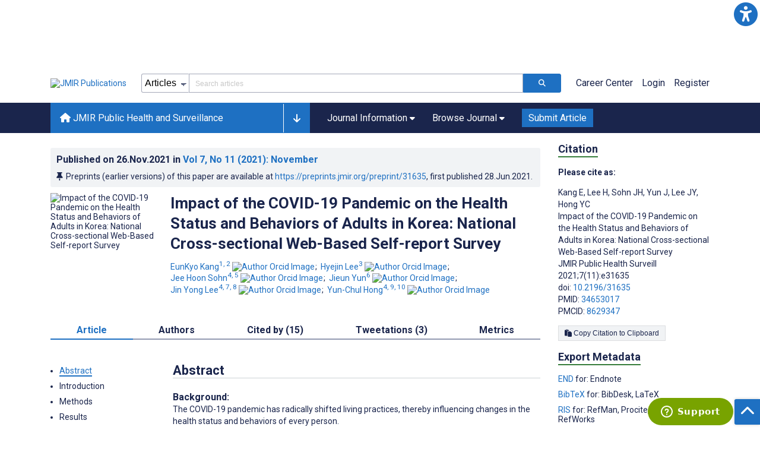

--- FILE ---
content_type: text/html; charset=utf-8
request_url: https://publichealth.jmir.org/2021/11/e31635/
body_size: 84015
content:
<!doctype html><html data-n-head-ssr lang="en" data-n-head="%7B%22lang%22:%7B%22ssr%22:%22en%22%7D%7D"><head ><meta data-n-head="ssr" charset="utf-8"><meta data-n-head="ssr" name="viewport" content="width=device-width, initial-scale=1"><meta data-n-head="ssr" name="msapplication-TileColor" content="#247CB3"><meta data-n-head="ssr" name="msapplication-TileImage" content="https://asset.jmir.pub/assets/static/images/mstile-144x144.png"><meta data-n-head="ssr" name="description" content="Background: The COVID-19 pandemic has radically shifted living practices, thereby influencing changes in the health status and behaviors of every person.
Objective: The aim of this study was to investigate the impact of COVID-19 on the self-reported health status and health behaviors along with any associated factors in adults in the Republic of Korea wherein no stringent lockdown measures were implemented during the pandemic.
Methods: We conducted a web-based self-reported survey from November 2020 to December 2020. The study participants (N=2097) were identified through quota sampling by age, sex, and geographical regions among residents aged 19 years or older in Korea. The survey collected information on basic demographics, changes in self-reported health status, and health behaviors during the COVID-19 pandemic. Self-reported health status and health behaviors were categorized into 3 groups: unchanged, improved, or worsened. A chi-square test and logistic regression analyses were conducted.
Results: With regard to changes in the self-reported health status, the majority (1478/2097, 70.5%) of the participants reported that their health was unchanged, while 20% (420/2097) of the participants reported having worser health after the COVID-19 outbreak. With regard to changes in health behaviors, the proportion of participants who increased tobacco consumption was similar to that of those who decreased tobacco consumption (110/545, 20.2% vs 106/545, 19.5%, respectively), while the proportion of those who decreased their drinking frequency was more than twice as many as those who increased their drinking frequency (578/1603, 36.1% vs 270/1603, 16.8%, respectively). Further, those who decreased their exercising frequency were more than those who increased their exercising frequency (333/823, 15.9% vs 211/823, 10%, respectively). The factor that had the greatest influence on lifestyle was age. In the subgroup analysis, the group aged 20-29 years had the highest number of individuals with both a worsened (100/377, 26.5%) and an improved (218/377, 15.7%) health status. Further, individuals aged 20-29 years had greater odds of increased smoking (6.44, 95% CI 2.15-19.32), increased alcohol use (4.64, 95% CI 2.60-8.28), and decreased moderate or higher intensity aerobic exercise (3.39, 95% CI 1.82-6.33) compared to individuals aged 60 years and older. Younger adults showed deteriorated health behaviors, while older adults showed improved health behaviors.
Conclusions: The health status and the behavior of the majority of the Koreans were not found to be heavily affected by the COVID-19 outbreak. However, in some cases, changes in health status or health behavior were identified. This study highlighted that some groups were overwhelmingly affected by COVID-19 compared to others. Certain groups reported experiencing both worsening and improving health, while other groups reported unchanged health status. Age was the most influential factor for behavior change; in particular, the younger generation’s negative health behaviors need more attention in terms of public health. As COVID-19 prolongs, public health interventions for vulnerable groups may be needed.
"><meta data-n-head="ssr" name="keywords" content="epidemiology; public health; health behavior; covid-19; health status; health interventions; pandemic; lockdown; sociodemographic factors; self-reported online survey"><meta data-n-head="ssr" name="DC.Title" content="Impact of the COVID-19 Pandemic on the Health Status and Behaviors of Adults in Korea: National Cross-sectional Web-Based Self-report Survey"><meta data-n-head="ssr" name="DC.Subject" content="epidemiology; public health; health behavior; covid-19; health status; health interventions; pandemic; lockdown; sociodemographic factors; self-reported online survey"><meta data-n-head="ssr" name="DC.Description" content="Background: The COVID-19 pandemic has radically shifted living practices, thereby influencing changes in the health status and behaviors of every person.
Objective: The aim of this study was to investigate the impact of COVID-19 on the self-reported health status and health behaviors along with any associated factors in adults in the Republic of Korea wherein no stringent lockdown measures were implemented during the pandemic.
Methods: We conducted a web-based self-reported survey from November 2020 to December 2020. The study participants (N=2097) were identified through quota sampling by age, sex, and geographical regions among residents aged 19 years or older in Korea. The survey collected information on basic demographics, changes in self-reported health status, and health behaviors during the COVID-19 pandemic. Self-reported health status and health behaviors were categorized into 3 groups: unchanged, improved, or worsened. A chi-square test and logistic regression analyses were conducted.
Results: With regard to changes in the self-reported health status, the majority (1478/2097, 70.5%) of the participants reported that their health was unchanged, while 20% (420/2097) of the participants reported having worser health after the COVID-19 outbreak. With regard to changes in health behaviors, the proportion of participants who increased tobacco consumption was similar to that of those who decreased tobacco consumption (110/545, 20.2% vs 106/545, 19.5%, respectively), while the proportion of those who decreased their drinking frequency was more than twice as many as those who increased their drinking frequency (578/1603, 36.1% vs 270/1603, 16.8%, respectively). Further, those who decreased their exercising frequency were more than those who increased their exercising frequency (333/823, 15.9% vs 211/823, 10%, respectively). The factor that had the greatest influence on lifestyle was age. In the subgroup analysis, the group aged 20-29 years had the highest number of individuals with both a worsened (100/377, 26.5%) and an improved (218/377, 15.7%) health status. Further, individuals aged 20-29 years had greater odds of increased smoking (6.44, 95% CI 2.15-19.32), increased alcohol use (4.64, 95% CI 2.60-8.28), and decreased moderate or higher intensity aerobic exercise (3.39, 95% CI 1.82-6.33) compared to individuals aged 60 years and older. Younger adults showed deteriorated health behaviors, while older adults showed improved health behaviors.
Conclusions: The health status and the behavior of the majority of the Koreans were not found to be heavily affected by the COVID-19 outbreak. However, in some cases, changes in health status or health behavior were identified. This study highlighted that some groups were overwhelmingly affected by COVID-19 compared to others. Certain groups reported experiencing both worsening and improving health, while other groups reported unchanged health status. Age was the most influential factor for behavior change; in particular, the younger generation’s negative health behaviors need more attention in terms of public health. As COVID-19 prolongs, public health interventions for vulnerable groups may be needed.
"><meta data-n-head="ssr" name="DC.Publisher" content="JMIR Public Health and Surveillance"><meta data-n-head="ssr" name="DC.Publisher.Address" content="JMIR Publications // 130 Queens Quay East, Unit 1100 // Toronto, ON, M5A 0P6"><meta data-n-head="ssr" name="DC.Date" scheme="ISO8601" content="2021-11-26"><meta data-n-head="ssr" name="DC.Type" content="Text.Serial.Journal"><meta data-n-head="ssr" name="DC.Format" scheme="IMT" content="text/xml"><meta data-n-head="ssr" name="DC.Identifier" content="doi:10.2196/31635"><meta data-n-head="ssr" name="DC.Language" scheme="ISO639-1" content="EN"><meta data-n-head="ssr" name="DC.Relation" content="World"><meta data-n-head="ssr" name="DC.Source" content="JMIR Public Health Surveill 2021;7(11):e31635 https://publichealth.jmir.org/2021/11/e31635"><meta data-n-head="ssr" name="DC.Rights" content="Unless stated otherwise, all articles are open-access distributed under the terms of the Creative Commons Attribution License (http://creativecommons.org/licenses/by/2.0/), which permits unrestricted use, distribution, and reproduction in any medium, provided the original work (&quot;first published in the Journal of Medical Internet Research...&quot;) is properly cited with original URL and bibliographic citation information. The complete bibliographic information, a link to the original publication on http://www.jmir.org/, as well as this copyright and license information must be included."><meta data-n-head="ssr" property="og:title" content="Impact of the COVID-19 Pandemic on the Health Status and Behaviors of Adults in Korea: National Cross-sectional Web-Based Self-report Survey"><meta data-n-head="ssr" property="og:type" content="article"><meta data-n-head="ssr" property="og:url" content="https://publichealth.jmir.org/2021/11/e31635"><meta data-n-head="ssr" property="og:image" content="https://asset.jmir.pub/assets/eb68e32631a52cd449bc615d7a3f9bff.png"><meta data-n-head="ssr" property="og:site_name" content="JMIR Public Health and Surveillance"><meta data-n-head="ssr" name="twitter:card" content="summary_large_image"><meta data-n-head="ssr" name="twitter:site" content="@jmirpub"><meta data-n-head="ssr" name="twitter:title" content="Impact of the COVID-19 Pandemic on the Health Status and Behaviors of Adults in Korea: National Cross-sectional Web-Based Self-report Survey"><meta data-n-head="ssr" name="twitter:description" content="Background: The COVID-19 pandemic has radically shifted living practices, thereby influencing changes in the health status and behaviors of every person.
Objective: The aim of this study was to investigate the impact of COVID-19 on the self-reported health status and health behaviors along with any associated factors in adults in the Republic of Korea wherein no stringent lockdown measures were implemented during the pandemic.
Methods: We conducted a web-based self-reported survey from November 2020 to December 2020. The study participants (N=2097) were identified through quota sampling by age, sex, and geographical regions among residents aged 19 years or older in Korea. The survey collected information on basic demographics, changes in self-reported health status, and health behaviors during the COVID-19 pandemic. Self-reported health status and health behaviors were categorized into 3 groups: unchanged, improved, or worsened. A chi-square test and logistic regression analyses were conducted.
Results: With regard to changes in the self-reported health status, the majority (1478/2097, 70.5%) of the participants reported that their health was unchanged, while 20% (420/2097) of the participants reported having worser health after the COVID-19 outbreak. With regard to changes in health behaviors, the proportion of participants who increased tobacco consumption was similar to that of those who decreased tobacco consumption (110/545, 20.2% vs 106/545, 19.5%, respectively), while the proportion of those who decreased their drinking frequency was more than twice as many as those who increased their drinking frequency (578/1603, 36.1% vs 270/1603, 16.8%, respectively). Further, those who decreased their exercising frequency were more than those who increased their exercising frequency (333/823, 15.9% vs 211/823, 10%, respectively). The factor that had the greatest influence on lifestyle was age. In the subgroup analysis, the group aged 20-29 years had the highest number of individuals with both a worsened (100/377, 26.5%) and an improved (218/377, 15.7%) health status. Further, individuals aged 20-29 years had greater odds of increased smoking (6.44, 95% CI 2.15-19.32), increased alcohol use (4.64, 95% CI 2.60-8.28), and decreased moderate or higher intensity aerobic exercise (3.39, 95% CI 1.82-6.33) compared to individuals aged 60 years and older. Younger adults showed deteriorated health behaviors, while older adults showed improved health behaviors.
Conclusions: The health status and the behavior of the majority of the Koreans were not found to be heavily affected by the COVID-19 outbreak. However, in some cases, changes in health status or health behavior were identified. This study highlighted that some groups were overwhelmingly affected by COVID-19 compared to others. Certain groups reported experiencing both worsening and improving health, while other groups reported unchanged health status. Age was the most influential factor for behavior change; in particular, the younger generation’s negative health behaviors need more attention in terms of public health. As COVID-19 prolongs, public health interventions for vulnerable groups may be needed.
"><meta data-n-head="ssr" name="twitter:image" content="https://asset.jmir.pub/assets/eb68e32631a52cd449bc615d7a3f9bff.png"><meta data-n-head="ssr" name="citation_title" content="Impact of the COVID-19 Pandemic on the Health Status and Behaviors of Adults in Korea: National Cross-sectional Web-Based Self-report Survey"><meta data-n-head="ssr" name="citation_journal_title" content="JMIR Public Health and Surveillance"><meta data-n-head="ssr" name="citation_publisher" content="JMIR Publications Inc., Toronto, Canada"><meta data-n-head="ssr" name="citation_doi" content="10.2196/31635"><meta data-n-head="ssr" name="citation_issue" content="11"><meta data-n-head="ssr" name="citation_volume" content="7"><meta data-n-head="ssr" name="citation_firstpage" content="e31635"><meta data-n-head="ssr" name="citation_date" content="2021-11-26"><meta data-n-head="ssr" name="citation_abstract_html_url" content="https://publichealth.jmir.org/2021/11/e31635"><meta data-n-head="ssr" name="citation_abstract_pdf_url" content="https://publichealth.jmir.org/2021/11/e31635/PDF"><meta data-n-head="ssr" name="DC.Creator" content="EunKyo Kang"><meta data-n-head="ssr" name="DC.Contributor" content="EunKyo Kang"><meta data-n-head="ssr" name="DC.Contributor" content="Hyejin Lee"><meta data-n-head="ssr" name="DC.Contributor" content="Jee Hoon Sohn"><meta data-n-head="ssr" name="DC.Contributor" content="Jieun Yun"><meta data-n-head="ssr" name="DC.Contributor" content="Jin Yong Lee"><meta data-n-head="ssr" name="DC.Contributor" content="Yun-Chul Hong"><meta data-n-head="ssr" name="citation_authors" content="EunKyo Kang"><meta data-n-head="ssr" name="citation_authors" content="Hyejin Lee"><meta data-n-head="ssr" name="citation_authors" content="Jee Hoon Sohn"><meta data-n-head="ssr" name="citation_authors" content="Jieun Yun"><meta data-n-head="ssr" name="citation_authors" content="Jin Yong Lee"><meta data-n-head="ssr" name="citation_authors" content="Yun-Chul Hong"><title>JMIR Public Health and Surveillance - Impact of the COVID-19 Pandemic on the Health Status and Behaviors of Adults in Korea: National Cross-sectional Web-Based Self-report Survey</title><link data-n-head="ssr" rel="apple-touch-icon" sizes="57x57" href="https://asset.jmir.pub/assets/static/images/apple-touch-icon-57x57.png"><link data-n-head="ssr" rel="apple-touch-icon" sizes="114x114" href="https://asset.jmir.pub/assets/static/images/apple-touch-icon-114x114.png"><link data-n-head="ssr" rel="apple-touch-icon" sizes="72x72" href="https://asset.jmir.pub/assets/static/images/apple-touch-icon-72x72.png"><link data-n-head="ssr" rel="apple-touch-icon" sizes="144x144" href="https://asset.jmir.pub/assets/static/images/apple-touch-icon-144x144.png"><link data-n-head="ssr" rel="apple-touch-icon" sizes="60x60" href="https://asset.jmir.pub/assets/static/images/apple-touch-icon-60x60.png"><link data-n-head="ssr" rel="apple-touch-icon" sizes="120x120" href="https://asset.jmir.pub/assets/static/images/apple-touch-icon-120x120.png"><link data-n-head="ssr" rel="apple-touch-icon" sizes="76x76" href="https://asset.jmir.pub/assets/static/images/apple-touch-icon-76x76.png"><link data-n-head="ssr" rel="apple-touch-icon" sizes="152x152" href="https://asset.jmir.pub/assets/static/images/apple-touch-icon-152x152.png"><link data-n-head="ssr" rel="icon" type="image/png" href="https://asset.jmir.pub/assets/static/images/favicon-196x196.png" sizes="196x196"><link data-n-head="ssr" rel="icon" type="image/png" href="https://asset.jmir.pub/assets/static/images/favicon-160x160.png" sizes="160x160"><link data-n-head="ssr" rel="icon" type="image/png" href="https://asset.jmir.pub/assets/static/images/favicon-96x96.png" sizes="96x96"><link data-n-head="ssr" rel="icon" type="image/png" href="https://asset.jmir.pub/assets/static/images/favicon-16x16.png" sizes="16x16"><link data-n-head="ssr" rel="icon" type="image/png" href="https://asset.jmir.pub/assets/static/images/favicon-32x32.png" sizes="32x32"><link data-n-head="ssr" rel="stylesheet" href="https://cdnjs.cloudflare.com/ajax/libs/twitter-bootstrap/4.3.1/css/bootstrap-grid.min.css" defer><link data-n-head="ssr" rel="stylesheet" href="https://cdnjs.cloudflare.com/ajax/libs/font-awesome/6.5.2/css/all.min.css" defer><link data-n-head="ssr" rel="stylesheet" href="https://fonts.googleapis.com/css?family=Roboto:100,100i,300,300i,400,400i,500,500i,700,700i,900,900i&amp;display=swap" defer><link data-n-head="ssr" rel="schema.DC" href="http://purl.org/dc/elements/1.1/"><link data-n-head="ssr" rel="canonical" href="/2021/11/e31635/"><script data-n-head="ssr" data-hid="gtm-script">if(!window._gtm_init){window._gtm_init=1;(function(w,n,d,m,e,p){w[d]=(w[d]==1||n[d]=='yes'||n[d]==1||n[m]==1||(w[e]&&w[e][p]&&w[e][p]()))?1:0})(window,navigator,'doNotTrack','msDoNotTrack','external','msTrackingProtectionEnabled');(function(w,d,s,l,x,y){w[x]={};w._gtm_inject=function(i){w[x][i]=1;w[l]=w[l]||[];w[l].push({'gtm.start':new Date().getTime(),event:'gtm.js'});var f=d.getElementsByTagName(s)[0],j=d.createElement(s);j.async=true;j.src='https://www.googletagmanager.com/gtm.js?id='+i;f.parentNode.insertBefore(j,f);};w[y]('GTM-58BHBF4V')})(window,document,'script','dataLayer','_gtm_ids','_gtm_inject')}</script><script data-n-head="ssr" type="text/javascript" id="hs-script-loader" src="//js.hs-scripts.com/19668141.js"></script><script data-n-head="ssr" data-hid="twitter-script" type="text/javascript" charset="utf-8">
                !function(e,t,n,s,u,a){e.twq||(s=e.twq=function(){s.exe?s.exe.apply(s,arguments):s.queue.push(arguments);},s.version='1.1',s.queue=[],u=t.createElement(n),u.async=!0,u.src='https://static.ads-twitter.com/uwt.js',a=t.getElementsByTagName(n)[0],a.parentNode.insertBefore(u,a))}(window,document,'script');twq('config','o7i83');
                </script><script data-n-head="ssr" src="https://js.trendmd.com/trendmd-ns.min.js" defer data-trendmdconfig="{"element": "#trendmd-suggestions"}"></script><link rel="preload" href="/_nuxt/9c7c1e4.js" as="script"><link rel="preload" href="/_nuxt/797995a.js" as="script"><link rel="preload" href="/_nuxt/d965382.js" as="script"><link rel="preload" href="/_nuxt/4927325.js" as="script"><link rel="preload" href="/_nuxt/2bde5b8.js" as="script"><link rel="preload" href="/_nuxt/1326996.js" as="script"><link rel="preload" href="/_nuxt/09b1d65.js" as="script"><link rel="preload" href="/_nuxt/366ad09.js" as="script"><link rel="preload" href="/_nuxt/95fde3b.js" as="script"><link rel="preload" href="/_nuxt/d0c41c5.js" as="script"><link rel="preload" href="/_nuxt/e6dad64.js" as="script"><link rel="preload" href="/_nuxt/84066b5.js" as="script"><link rel="preload" href="/_nuxt/fc6cf93.js" as="script"><link rel="preload" href="/_nuxt/14f78e7.js" as="script"><link rel="preload" href="/_nuxt/aa08135.js" as="script"><link rel="preload" href="/_nuxt/75832c0.js" as="script"><link rel="preload" href="/_nuxt/4436098.js" as="script"><link rel="preload" href="/_nuxt/bcc9d63.js" as="script"><link rel="preload" href="/_nuxt/3d6a000.js" as="script"><link rel="preload" href="/_nuxt/98a1aa4.js" as="script"><link rel="preload" href="/_nuxt/89ba270.js" as="script"><link rel="preload" href="/_nuxt/bc9dad6.js" as="script"><link rel="preload" href="/_nuxt/fc087e0.js" as="script"><link rel="preload" href="/_nuxt/b643d0c.js" as="script"><link rel="preload" href="/_nuxt/68827e8.js" as="script"><link rel="preload" href="/_nuxt/421b4ad.js" as="script"><link rel="preload" href="/_nuxt/bbb2307.js" as="script"><link rel="preload" href="/_nuxt/d9f2686.js" as="script"><link rel="preload" href="/_nuxt/255fd1e.js" as="script"><link rel="preload" href="/_nuxt/0bceff3.js" as="script"><link rel="preload" href="/_nuxt/7b27d0b.js" as="script"><link rel="preload" href="/_nuxt/e8be31d.js" as="script"><link rel="preload" href="/_nuxt/70e9da6.js" as="script"><link rel="preload" href="/_nuxt/beec627.js" as="script"><link rel="preload" href="/_nuxt/f98275c.js" as="script"><link rel="preload" href="/_nuxt/4c795dc.js" as="script"><link rel="preload" href="/_nuxt/08b91c7.js" as="script"><link rel="preload" href="/_nuxt/3df9693.js" as="script"><link rel="preload" href="/_nuxt/9a1b312.js" as="script"><link rel="preload" href="/_nuxt/21899a6.js" as="script"><link rel="preload" href="/_nuxt/bf91a67.js" as="script"><link rel="preload" href="/_nuxt/e7d56e2.js" as="script"><link rel="preload" href="/_nuxt/9c711d7.js" as="script"><link rel="preload" href="/_nuxt/a116589.js" as="script"><link rel="preload" href="/_nuxt/e8da5fa.js" as="script"><link rel="preload" href="/_nuxt/b70fdb7.js" as="script"><link rel="preload" href="/_nuxt/4916c14.js" as="script"><link rel="preload" href="/_nuxt/8043cc4.js" as="script"><style data-vue-ssr-id="7975b328:0 b8d2539e:0 f8852dd4:0 5afb56e8:0 19d22970:0 e58746f2:0 6f03c485:0 483225a2:0 0c0ff74d:0 27636745:0 1f7e98f9:0 d8137ec4:0">.mt-0{margin-top:0!important}.mt-5{margin-top:5px!important}.mt-10{margin-top:10px!important}.mt-15{margin-top:15px!important}.mt-20{margin-top:20px!important}.mt-25{margin-top:25px!important}.mt-30{margin-top:30px!important}.mt-35{margin-top:35px!important}.mt-40{margin-top:40px!important}.mt-45{margin-top:45px!important}.mt-50{margin-top:50px!important}.mt-55{margin-top:55px!important}.mt-60{margin-top:60px!important}.mt-65{margin-top:65px!important}.mt-70{margin-top:70px!important}.mt-75{margin-top:75px!important}.mt-80{margin-top:80px!important}.mt-85{margin-top:85px!important}.mt-90{margin-top:90px!important}.mt-95{margin-top:95px!important}.mt-100{margin-top:100px!important}.mb-0{margin-bottom:0!important}.mb-5{margin-bottom:5px!important}.mb-10{margin-bottom:10px!important}.mb-15{margin-bottom:15px!important}.mb-20{margin-bottom:20px!important}.mb-25{margin-bottom:25px!important}.mb-30{margin-bottom:30px!important}.mb-35{margin-bottom:35px!important}.mb-40{margin-bottom:40px!important}.mb-45{margin-bottom:45px!important}.mb-50{margin-bottom:50px!important}.mb-55{margin-bottom:55px!important}.mb-60{margin-bottom:60px!important}.mb-65{margin-bottom:65px!important}.mb-70{margin-bottom:70px!important}.mb-75{margin-bottom:75px!important}.mb-80{margin-bottom:80px!important}.mb-85{margin-bottom:85px!important}.mb-90{margin-bottom:90px!important}.mb-95{margin-bottom:95px!important}.mb-100{margin-bottom:100px!important}.ml-0{margin-left:0!important}.ml-5{margin-left:5px!important}.ml-10{margin-left:10px!important}.ml-15{margin-left:15px!important}.ml-20{margin-left:20px!important}.ml-25{margin-left:25px!important}.ml-30{margin-left:30px!important}.ml-35{margin-left:35px!important}.ml-40{margin-left:40px!important}.ml-45{margin-left:45px!important}.ml-50{margin-left:50px!important}.ml-55{margin-left:55px!important}.ml-60{margin-left:60px!important}.ml-65{margin-left:65px!important}.ml-70{margin-left:70px!important}.ml-75{margin-left:75px!important}.ml-80{margin-left:80px!important}.ml-85{margin-left:85px!important}.ml-90{margin-left:90px!important}.ml-95{margin-left:95px!important}.ml-100{margin-left:100px!important}.mr-0{margin-right:0!important}.mr-5{margin-right:5px!important}.mr-10{margin-right:10px!important}.mr-15{margin-right:15px!important}.mr-20{margin-right:20px!important}.mr-25{margin-right:25px!important}.mr-30{margin-right:30px!important}.mr-35{margin-right:35px!important}.mr-40{margin-right:40px!important}.mr-45{margin-right:45px!important}.mr-50{margin-right:50px!important}.mr-55{margin-right:55px!important}.mr-60{margin-right:60px!important}.mr-65{margin-right:65px!important}.mr-70{margin-right:70px!important}.mr-75{margin-right:75px!important}.mr-80{margin-right:80px!important}.mr-85{margin-right:85px!important}.mr-90{margin-right:90px!important}.mr-95{margin-right:95px!important}.mr-100{margin-right:100px!important}.pt-0{padding-top:0!important}.pt-5{padding-top:5px!important}.pt-10{padding-top:10px!important}.pt-15{padding-top:15px!important}.pt-20{padding-top:20px!important}.pt-25{padding-top:25px!important}.pt-30{padding-top:30px!important}.pt-35{padding-top:35px!important}.pt-40{padding-top:40px!important}.pt-45{padding-top:45px!important}.pt-50{padding-top:50px!important}.pt-55{padding-top:55px!important}.pt-60{padding-top:60px!important}.pt-65{padding-top:65px!important}.pt-70{padding-top:70px!important}.pt-75{padding-top:75px!important}.pt-80{padding-top:80px!important}.pt-85{padding-top:85px!important}.pt-90{padding-top:90px!important}.pt-95{padding-top:95px!important}.pt-100{padding-top:100px!important}.pb-0{padding-bottom:0!important}.pb-5{padding-bottom:5px!important}.pb-10{padding-bottom:10px!important}.pb-15{padding-bottom:15px!important}.pb-20{padding-bottom:20px!important}.pb-25{padding-bottom:25px!important}.pb-30{padding-bottom:30px!important}.pb-35{padding-bottom:35px!important}.pb-40{padding-bottom:40px!important}.pb-45{padding-bottom:45px!important}.pb-50{padding-bottom:50px!important}.pb-55{padding-bottom:55px!important}.pb-60{padding-bottom:60px!important}.pb-65{padding-bottom:65px!important}.pb-70{padding-bottom:70px!important}.pb-75{padding-bottom:75px!important}.pb-80{padding-bottom:80px!important}.pb-85{padding-bottom:85px!important}.pb-90{padding-bottom:90px!important}.pb-95{padding-bottom:95px!important}.pb-100{padding-bottom:100px!important}.pl-0{padding-left:0!important}.pl-5{padding-left:5px!important}.pl-10{padding-left:10px!important}.pl-15{padding-left:15px!important}.pl-20{padding-left:20px!important}.pl-25{padding-left:25px!important}.pl-30{padding-left:30px!important}.pl-35{padding-left:35px!important}.pl-40{padding-left:40px!important}.pl-45{padding-left:45px!important}.pl-50{padding-left:50px!important}.pl-55{padding-left:55px!important}.pl-60{padding-left:60px!important}.pl-65{padding-left:65px!important}.pl-70{padding-left:70px!important}.pl-75{padding-left:75px!important}.pl-80{padding-left:80px!important}.pl-85{padding-left:85px!important}.pl-90{padding-left:90px!important}.pl-95{padding-left:95px!important}.pl-100{padding-left:100px!important}.pr-0{padding-right:0!important}.pr-5{padding-right:5px!important}.pr-10{padding-right:10px!important}.pr-15{padding-right:15px!important}.pr-20{padding-right:20px!important}.pr-25{padding-right:25px!important}.pr-30{padding-right:30px!important}.pr-35{padding-right:35px!important}.pr-40{padding-right:40px!important}.pr-45{padding-right:45px!important}.pr-50{padding-right:50px!important}.pr-55{padding-right:55px!important}.pr-60{padding-right:60px!important}.pr-65{padding-right:65px!important}.pr-70{padding-right:70px!important}.pr-75{padding-right:75px!important}.pr-80{padding-right:80px!important}.pr-85{padding-right:85px!important}.pr-90{padding-right:90px!important}.pr-95{padding-right:95px!important}.pr-100{padding-right:100px!important}input,select,textarea{border-radius:3px!important;font-size:1.6rem!important}textarea{font-family:Roboto-Regular,Roboto}input[type=date],input[type=email],input[type=hidden],input[type=number],input[type=search],input[type=tel],input[type=text],input[type=url]{border:1px solid rgba(26,37,76,.396);height:3.2rem;padding:0 10px}input[type=date]:focus,input[type=email]:focus,input[type=hidden]:focus,input[type=number]:focus,input[type=search]:focus,input[type=tel]:focus,input[type=text]:focus,input[type=url]:focus{background-color:rgba(48,136,223,.071);border:1px solid #1e70c2;outline:none}input::-moz-placeholder{opacity:.4}input::placeholder{opacity:.4}.v-select .vs__selected{margin:2px}.v-select .vs__dropdown-toggle{border:1px solid rgba(26,37,76,.396)!important;padding:0!important}.v-select input{border:1px solid transparent!important;margin:0}.v-select ul.vs__dropdown-menu{paddinng-top:0!important}.v-select.vs--single .vs__selected{margin:0 3px 0 5px}textarea{border:1px solid rgba(26,37,76,.396);padding:5px 10px;width:100%}textarea:focus{background-color:rgba(48,136,223,.071);border:1px solid #1e70c2;outline:none}select{border:1px solid rgba(26,37,76,.396);cursor:pointer;height:3.2rem}select:focus{background-color:rgba(48,136,223,.071);border:1px solid #1e70c2;outline:none}input::-webkit-input-placeholder,textarea::-webkit-input-placeholder{font-size:1.2rem}select::-webkit-input-placeholder{font-size:1.2rem}::-moz-selection{background-color:#1e70c2;color:#fff}::selection{background-color:#1e70c2;color:#fff}a{color:#1e70c2;outline:none;-webkit-text-decoration:none;text-decoration:none}a:focus,a:hover{-webkit-text-decoration:underline;text-decoration:underline}a:focus{font-weight:700}button:focus{outline:none}.deactive{cursor:not-allowed;pointer-events:none}.element-wrapper{margin-bottom:7rem}.page-heading{background-color:#f1f3f5;border-bottom:1px solid hsla(0,0%,44%,.161);margin-bottom:60px;padding:30px 0}.page-heading h1{margin:0}.link{color:#2078cf;outline:none;-webkit-text-decoration:none;text-decoration:none}.link:focus,.link:hover{color:#2078cf;-webkit-text-decoration:underline;text-decoration:underline}.title-link{color:#1a254c;outline:none;-webkit-text-decoration:none;text-decoration:none}.title-link:focus,.title-link:hover{color:#2078cf;-webkit-text-decoration:underline;text-decoration:underline}.h1,.h2,.h3,.h4,.h5,.h6,h2,h3,h4,h5,h6,pwdh1{font-weight:700}.h1,h1{font-size:4rem;line-height:5rem}.h2,h2{font-size:3.2rem;line-height:4rem}.h3,h3{font-size:2.6rem;line-height:3.4rem}.h4,h4{font-size:1.8rem;line-height:2.4rem}.h5,h5{font-size:1.6rem;line-height:2.2rem}.h6,h6{font-size:1.4rem}.h6,h6,p{line-height:2rem}small{line-height:1.8rem}.h1{font-size:4rem!important;line-height:5rem!important}.h2{font-size:3.2rem!important;line-height:4rem!important}.h3{font-size:2.6rem!important;line-height:3.4rem!important}.h4{font-size:1.8rem!important;line-height:2.4rem!important}.h5{font-size:1.6rem!important;line-height:2.2rem!important}.h6{font-size:1.4rem!important;line-height:2rem!important}input.disabled,select.disabled,textarea.disabled{background:hsla(0,0%,82%,.29);cursor:not-allowed}button.disabled{cursor:not-allowed;opacity:.5;pointer-events:none}strong{font-weight:700!important}.disabled-section{cursor:not-allowed;opacity:.5}.fa,.fas{font-weight:900}.errors{color:red;display:block}.screen-readers-only{height:1px;left:-10000px;overflow:hidden;position:absolute;top:auto;width:1px}input[type=text].input-error{border:1px solid red!important;border-radius:3px}.input-error{border:1px solid red!important;border-radius:3px}.popper{max-width:400px;padding:10px;text-align:justify}.vue-notification{margin:20px 20px 0 0}.vue-notification.toast-success{background:#4caf50;border-left:5px solid #1a254c}.vue-dropzone{border:2px dashed #e5e5e5}.vue-dropzone .icon{display:block;font-size:25px;margin-bottom:10px}.required:before{color:red;content:"*"}.grey-heading-underline{border-bottom:2px solid #c8cad4}.green-heading-underline{border-bottom:2px solid #367c3a}.green-underline{background:#367c3a;content:"";height:3px;margin:0 auto 40px;width:100px}.separator{color:#000;margin:0 10px;opacity:.4}.list-style-none{list-style-type:none}.list-style-none li{margin-bottom:10px}.width-100{width:100%!important}.width-fit-content{width:-moz-fit-content;width:fit-content}.break-word{word-break:break-word}.text-center{text-align:center}.d-inline-block{display:inline-block}.d-flex{display:flex}.d-block{display:block}.flex-direction-column{flex-direction:column}.justify-content-space-between{justify-content:space-between}.align-items-center{align-items:center}.align-items-baseline{align-items:baseline}.fs-10{font-size:1rem;line-height:1.6rem}.fs-12{font-size:1.2rem;line-height:1.8rem}.fs-14{font-size:1.4rem;line-height:2rem}.fs-16{font-size:1.6rem;line-height:2.4rem}.fs-18{font-size:1.8rem;line-height:2.6rem}.fs-20{font-size:2rem;line-height:3rem}.fs-italic{font-style:italic}.fw-bold{font-weight:700}.color-blue{color:#1e70c2}.color-green{color:#367c3a}.color-red{color:#b30000}.ql-toolbar{background-color:#f8f9fa}.btn{cursor:pointer;opacity:1;text-align:center;transition:.3s}.btn:focus,.btn:hover{font-weight:400;opacity:.9;-webkit-text-decoration:none;text-decoration:none}.btn:focus{outline:2px solid #f69038!important;outline-offset:6px!important}.btn-disabled{cursor:not-allowed;opacity:.6;pointer-events:none}.btn-small{font-size:1.2rem;padding:5px 10px}.btn-medium{font-size:1.4rem;padding:10px 20px}.btn-large{font-size:1.8rem;padding:20px 40px}.btn-blue{background-color:#1e70c2;border:1px solid #1e70c2;color:#fff}.btn-blue:active{background-color:#2b7bca;border:1px solid #2b7bca}.btn-green{background-color:#367c3a;border:1px solid #367c3a;color:#fff}.btn-green:active{background-color:#3b9d3f;border:1px solid #3b9d3f}.btn-grey{background-color:#f1f3f5;border:1px solid #dcdee0;color:#1a254c}.btn-grey:active{background-color:#dcdee0}.btn-red{background-color:#b30000;border:1px solid #b30000;color:#fff}.btn-red:active{background-color:#ba302d;border:1px solid #ba302d}.btn-blue-pill{background-color:inherit;border:none;border-radius:20px;color:#1e70c2;cursor:pointer;font-size:1.4rem;padding:5px 10px;transition:.3s}.btn-blue-pill:focus,.btn-blue-pill:hover{background-color:rgba(48,136,223,.161);-webkit-text-decoration:none;text-decoration:none}.btn-blue-pill:active{background-color:rgba(48,136,223,.29)}.btn-green-pill{background-color:inherit;border:none;border-radius:20px;color:#367c3a;cursor:pointer;font-size:1.4rem;padding:5px 10px;transition:.3s}.btn-green-pill:focus,.btn-green-pill:hover{background-color:rgba(76,175,80,.188);-webkit-text-decoration:none;text-decoration:none}.btn-green-pill:active{background-color:rgba(76,175,80,.29)}.btn-grey-pill{background-color:inherit;border:none;border-radius:20px;color:#1a254c;cursor:pointer;font-size:1.4rem;padding:5px 10px;transition:.3s}.btn-grey-pill:focus,.btn-grey-pill:hover{background-color:#dcdee0;-webkit-text-decoration:none;text-decoration:none}.btn-grey-pill:active{background-color:#cccdce}.btn-red-pill{background-color:inherit;border:none;border-radius:20px;color:#fa2a24;cursor:pointer;font-size:1.4rem;padding:5px 10px;transition:.3s}.btn-red-pill:focus,.btn-red-pill:hover{background-color:rgba(255,0,0,.122);-webkit-text-decoration:none;text-decoration:none}.btn-red-pill:active{background-color:rgba(255,0,0,.22)}.sm-icons a{border-radius:50%;color:#fff;cursor:pointer;display:inline-block;font-size:14px;height:25px;line-height:25px;padding:0;text-align:center;-webkit-text-decoration:none;text-decoration:none;transition:.3s;width:25px}.sm-icons a:hover{opacity:.9}.sm-icons a:focus{opacity:.9;outline:none;transform:scale(1.2)}.sm-icons .bluesky{background-color:#0085ff}.sm-icons .bluesky:before{content:"";font-family:"Font Awesome 6 Brands"}.sm-icons .twitter{background-color:#000}.sm-icons .twitter:before{content:"";font-family:"Font Awesome 5 Brands";font-weight:900}.sm-icons .facebook{background-color:#3b5a98}.sm-icons .facebook:before{content:"";font-family:"Font Awesome 5 Brands";font-weight:900}.sm-icons .linkedin{background-color:#0077b5}.sm-icons .linkedin:before{content:"";font-family:"Font Awesome 5 Brands";font-weight:900}.sm-icons .youtube{background-color:red}.sm-icons .youtube:before{content:"";font-family:"Font Awesome 5 Brands";font-weight:900}.sm-icons .instagram{background:radial-gradient(circle at 30% 107%,#fdf497 0,#fdf497 5%,#fd5949 45%,#d6249f 60%,#285aeb 90%)}.sm-icons .instagram:before{content:"";font-family:"Font Awesome 5 Brands";font-weight:900}.sm-icons .email{background-color:#cc2126}.sm-icons .email:before{content:"";font-family:"Font Awesome 5 Free";font-weight:900}.sm-icons .rss{background-color:#ee802f}.sm-icons .rss:before{content:"";font-family:"Font Awesome 5 Free";font-weight:900}.full-width-card-wrapper .full-width-card{border:1px solid #ced1dc;display:flex;margin:10px 0 20px}@media screen and (max-width:61.9375em){.full-width-card-wrapper .full-width-card{flex-wrap:wrap;justify-content:space-between}}.full-width-card-wrapper .full-width-card-img{height:auto;position:relative;width:250px}@media screen and (max-width:61.9375em){.full-width-card-wrapper .full-width-card-img{flex-basis:50%}}@media screen and (max-width:47.9375em){.full-width-card-wrapper .full-width-card-img{width:100%}}.full-width-card-wrapper .full-width-card-img img{border:1px solid #ced1dc;height:auto;width:100%}.full-width-card-wrapper .full-width-card-img-info{background-color:#1e70c2;border-radius:3px 0 0 0;bottom:4px;cursor:pointer;outline:none;padding:11px;position:absolute;right:1px}.full-width-card-wrapper .full-width-card-img-info .icon{color:#fff;font-size:1.8rem;transition:all .3s ease}.full-width-card-wrapper .full-width-card-img-info:hover{padding-bottom:10px}.full-width-card-wrapper .full-width-card-img-info:hover .icon{font-size:2rem}.full-width-card-wrapper .full-width-card-img-info:focus .icon{font-size:2.4rem}.full-width-card-wrapper .full-width-card-info{flex-grow:1;padding:15px 15px 15px 0}@media screen and (max-width:61.9375em){.full-width-card-wrapper .full-width-card-info{flex-basis:50%}}@media screen and (max-width:47.9375em){.full-width-card-wrapper .full-width-card-info{flex-basis:100%;padding:15px}}.full-width-card-wrapper .full-width-card-info-title{margin-top:0}.full-width-card-wrapper .full-width-card-highlight:after,.full-width-card-wrapper .full-width-card-highlight:before{color:#5d6581;content:"..."}.full-width-card-wrapper .full-width-card-info-download-links a{margin-right:9px}@media screen and (max-width:61.9375em){.full-width-card-wrapper .full-width-card-info-button button{margin:10px 0 0;width:100%}}.full-width-card-wrapper .full-width-card-info-group-buttons{display:flex;margin-top:14px}@media screen and (max-width:61.9375em){.full-width-card-wrapper .full-width-card-info-group-buttons a:first-child{display:block;margin-bottom:14px;margin-left:0!important;margin-right:0!important}.full-width-card-wrapper .full-width-card-info-group-buttons a:last-child{display:block;margin-left:0!important;margin-right:0!important}.full-width-card-wrapper .full-width-card-info-group-buttons{display:block}}.full-width-card-wrapper .full-width-card-info-group-buttons button{margin-right:10px}@media screen and (max-width:61.9375em){.full-width-card-wrapper .full-width-card-info-group-buttons button{margin:10px 0 0;width:100%}}.full-width-card-wrapper .full-width-card-info-date-published{margin-bottom:20px}.full-width-card-wrapper .full-width-card-altmetric{align-self:center;margin-left:auto;padding-right:15px}@media screen and (max-width:61.9375em){.full-width-card-wrapper .full-width-card-altmetric{margin:10px auto 15px;padding:0}}.full-width-card-wrapper .full-width-card-altmetric img{width:auto}.img-cont{padding:15px}@media screen and (max-width:47.9375em){.img-cont{width:100%}}.cards{justify-content:space-between;margin-bottom:14px}.cards,.cards .card{display:flex;flex-wrap:wrap}.cards .card{flex-basis:31%;flex-direction:column;flex-grow:0;flex-shrink:0;transition:.3s}@media screen and (max-width:61.9375em){.cards .card{flex-basis:48%}}@media screen and (max-width:47.9375em){.cards .card{flex-basis:100%}}.cards .card:hover .card-header .card-img img{filter:brightness(1);transform:scale(1.1);transition:all .3s ease}.cards .card-header,.cards .card-img{border-radius:10px;border-radius:3px;overflow:hidden}.cards .card-img{height:200px;position:relative}.cards .card-img img{filter:brightness(.6);height:auto;transition:all .3s ease;width:100%}@media screen and (max-width:61.9375em){.cards .card-img{height:180px}}@media screen and (max-width:47.9375em){.cards .card-img{height:200px}}.cards .card-img-info{background-color:#1e70c2;border-radius:3px 0 0 0;cursor:pointer;outline:none;padding:11px;position:absolute;right:0;top:160px}@media screen and (max-width:61.9375em){.cards .card-img-info{top:140px}}@media screen and (max-width:47.9375em){.cards .card-img-info{top:160px}}.cards .card-img-info .icon{color:#fff;font-size:1.8rem;transition:all .3s ease}.cards .card-img-info:hover .icon{font-size:2rem}.cards .card-img-info:focus .icon{font-size:2.4rem}.cards .card-body{flex-grow:1;flex-shrink:0}.cards .card-body,.cards .card-title{display:flex;flex-direction:column}.cards .card-title a{color:#1a254c;outline:none;transition:all .3s ease}.cards .card-title a:focus,.cards .card-title a:hover{color:#1e70c2;-webkit-text-decoration:underline;text-decoration:underline;transition:all .3s ease}.cards .card-info p{max-height:125px;overflow:scroll}.cards .card-info p a{color:#1e70c2;cursor:pointer}.cards .card-info p a:hover{-webkit-text-decoration:underline;text-decoration:underline}.cards .card-years{display:flex;flex-wrap:wrap}.cards .card-years a{color:#1e70c2;cursor:pointer;margin:0 10px 5px 0}.cards .card-years a:focus,.cards .card-years a:hover{outline:none;-webkit-text-decoration:underline;text-decoration:underline}.cards .card-date-social{color:#5d6581;display:flex;flex-wrap:wrap}.v--modal-overlay{background:rgba(17,26,55,.7);box-sizing:border-box;height:100vh;left:0;opacity:1;position:fixed;top:0;width:100%;z-index:99999}.v--modal-overlay .v--modal-background-click{min-height:100%;padding-bottom:10px;width:100%}.v--modal-overlay .v--modal-background-click .v--modal-top-right{display:block;position:absolute;right:0;top:0}.v--modal-overlay .v--modal-background-click .v--modal-box{box-sizing:border-box;position:relative}.v--modal-overlay .v--modal-background-click .v--modal{border-radius:3px;box-shadow:0 20px 60px -2px rgba(27,33,58,.4);text-align:left}.modal-window{background-color:#fff;height:100%;overflow:hidden;position:relative}.modal-window-header{background:#f3f3f5;border-bottom:1px solid #bab4b4;display:flex;flex-wrap:wrap;justify-content:space-between;padding:10px 20px}.modal-window-title{margin:0}.modal-window-close{background-color:#f3f3f5;border:none;color:gray;cursor:pointer;font-size:2rem;transition:.3s}.modal-window-close:hover{color:#000}.modal-window-body{height:-webkit-fill-available;max-height:400px;overflow-y:auto;padding:20px}.modal-window-footer{background-color:#f8f9fa;border-top:1px solid #bab4b4}.modal-window-footer div{float:right;padding:10px 20px}.ads-bottom-banner,.ads-top-banner{display:flex;justify-content:center;margin:8px 0;width:100%}.ads-sidebar-container{margin:20px 0}.ads-sidebar-item{margin-bottom:20px;width:100%}.ads-sidebar-item:last-child{margin-bottom:0}
.vue-modal-resizer{bottom:0;cursor:se-resize;height:12px;overflow:hidden;right:0;width:12px;z-index:9999999}.vue-modal-resizer,.vue-modal-resizer:after{background:transparent;display:block;position:absolute}.vue-modal-resizer:after{border-bottom:10px solid #ddd;border-left:10px solid transparent;content:"";height:0;left:0;top:0;width:0}.vue-modal-resizer.clicked:after{border-bottom:10px solid #369be9}.v--modal-block-scroll{overflow:hidden;width:100vw}.v--modal-overlay{background:rgba(0,0,0,.2);box-sizing:border-box;height:100vh;left:0;opacity:1;position:fixed;top:0;width:100%;z-index:999}.v--modal-overlay.scrollable{-webkit-overflow-scrolling:touch;height:100%;min-height:100vh;overflow-y:auto}.v--modal-overlay .v--modal-background-click{height:auto;min-height:100%;width:100%}.v--modal-overlay .v--modal-box{box-sizing:border-box;overflow:hidden;position:relative}.v--modal-overlay.scrollable .v--modal-box{margin-bottom:2px}.v--modal{background-color:#fff;border-radius:3px;box-shadow:0 20px 60px -2px rgba(27,33,58,.4);padding:0;text-align:left}.v--modal.v--modal-fullscreen{height:100vh;left:0;margin:0;top:0;width:100vw}.v--modal-top-right{display:block;position:absolute;right:0;top:0}.overlay-fade-enter-active,.overlay-fade-leave-active{transition:all .2s}.overlay-fade-enter,.overlay-fade-leave-active{opacity:0}.nice-modal-fade-enter-active,.nice-modal-fade-leave-active{transition:all .4s}.nice-modal-fade-enter,.nice-modal-fade-leave-active{opacity:0;-webkit-transform:translateY(-20px);transform:translateY(-20px)}.vue-dialog div{box-sizing:border-box}.vue-dialog .dialog-flex{height:100%;width:100%}.vue-dialog .dialog-content{flex:1 0 auto;font-size:14px;padding:15px;width:100%}.vue-dialog .dialog-c-title{font-weight:600;padding-bottom:15px}.vue-dialog .vue-dialog-buttons{border-top:1px solid #eee;display:flex;flex:0 1 auto;width:100%}.vue-dialog .vue-dialog-buttons-none{padding-bottom:15px;width:100%}.vue-dialog-button{background:transparent;border:0;box-sizing:border-box;color:inherit;cursor:pointer;font-size:12px!important;height:40px;line-height:40px;font:inherit;margin:0;outline:none;padding:0}.vue-dialog-button:hover{background:rgba(0,0,0,.01)}.vue-dialog-button:active{background:rgba(0,0,0,.025)}.vue-dialog-button:not(:first-of-type){border-left:1px solid #eee}
.nuxt-progress{background-color:#3088df;height:2px;left:0;opacity:1;position:fixed;right:0;top:0;transition:width .1s,opacity .4s;width:0;z-index:999999}.nuxt-progress.nuxt-progress-notransition{transition:none}.nuxt-progress-failed{background-color:red}
.mt-0{margin-top:0!important}.mt-5{margin-top:5px!important}.mt-10{margin-top:10px!important}.mt-15{margin-top:15px!important}.mt-20{margin-top:20px!important}.mt-25{margin-top:25px!important}.mt-30{margin-top:30px!important}.mt-35{margin-top:35px!important}.mt-40{margin-top:40px!important}.mt-45{margin-top:45px!important}.mt-50{margin-top:50px!important}.mt-55{margin-top:55px!important}.mt-60{margin-top:60px!important}.mt-65{margin-top:65px!important}.mt-70{margin-top:70px!important}.mt-75{margin-top:75px!important}.mt-80{margin-top:80px!important}.mt-85{margin-top:85px!important}.mt-90{margin-top:90px!important}.mt-95{margin-top:95px!important}.mt-100{margin-top:100px!important}.mb-0{margin-bottom:0!important}.mb-5{margin-bottom:5px!important}.mb-10{margin-bottom:10px!important}.mb-15{margin-bottom:15px!important}.mb-20{margin-bottom:20px!important}.mb-25{margin-bottom:25px!important}.mb-30{margin-bottom:30px!important}.mb-35{margin-bottom:35px!important}.mb-40{margin-bottom:40px!important}.mb-45{margin-bottom:45px!important}.mb-50{margin-bottom:50px!important}.mb-55{margin-bottom:55px!important}.mb-60{margin-bottom:60px!important}.mb-65{margin-bottom:65px!important}.mb-70{margin-bottom:70px!important}.mb-75{margin-bottom:75px!important}.mb-80{margin-bottom:80px!important}.mb-85{margin-bottom:85px!important}.mb-90{margin-bottom:90px!important}.mb-95{margin-bottom:95px!important}.mb-100{margin-bottom:100px!important}.ml-0{margin-left:0!important}.ml-5{margin-left:5px!important}.ml-10{margin-left:10px!important}.ml-15{margin-left:15px!important}.ml-20{margin-left:20px!important}.ml-25{margin-left:25px!important}.ml-30{margin-left:30px!important}.ml-35{margin-left:35px!important}.ml-40{margin-left:40px!important}.ml-45{margin-left:45px!important}.ml-50{margin-left:50px!important}.ml-55{margin-left:55px!important}.ml-60{margin-left:60px!important}.ml-65{margin-left:65px!important}.ml-70{margin-left:70px!important}.ml-75{margin-left:75px!important}.ml-80{margin-left:80px!important}.ml-85{margin-left:85px!important}.ml-90{margin-left:90px!important}.ml-95{margin-left:95px!important}.ml-100{margin-left:100px!important}.mr-0{margin-right:0!important}.mr-5{margin-right:5px!important}.mr-10{margin-right:10px!important}.mr-15{margin-right:15px!important}.mr-20{margin-right:20px!important}.mr-25{margin-right:25px!important}.mr-30{margin-right:30px!important}.mr-35{margin-right:35px!important}.mr-40{margin-right:40px!important}.mr-45{margin-right:45px!important}.mr-50{margin-right:50px!important}.mr-55{margin-right:55px!important}.mr-60{margin-right:60px!important}.mr-65{margin-right:65px!important}.mr-70{margin-right:70px!important}.mr-75{margin-right:75px!important}.mr-80{margin-right:80px!important}.mr-85{margin-right:85px!important}.mr-90{margin-right:90px!important}.mr-95{margin-right:95px!important}.mr-100{margin-right:100px!important}.pt-0{padding-top:0!important}.pt-5{padding-top:5px!important}.pt-10{padding-top:10px!important}.pt-15{padding-top:15px!important}.pt-20{padding-top:20px!important}.pt-25{padding-top:25px!important}.pt-30{padding-top:30px!important}.pt-35{padding-top:35px!important}.pt-40{padding-top:40px!important}.pt-45{padding-top:45px!important}.pt-50{padding-top:50px!important}.pt-55{padding-top:55px!important}.pt-60{padding-top:60px!important}.pt-65{padding-top:65px!important}.pt-70{padding-top:70px!important}.pt-75{padding-top:75px!important}.pt-80{padding-top:80px!important}.pt-85{padding-top:85px!important}.pt-90{padding-top:90px!important}.pt-95{padding-top:95px!important}.pt-100{padding-top:100px!important}.pb-0{padding-bottom:0!important}.pb-5{padding-bottom:5px!important}.pb-10{padding-bottom:10px!important}.pb-15{padding-bottom:15px!important}.pb-20{padding-bottom:20px!important}.pb-25{padding-bottom:25px!important}.pb-30{padding-bottom:30px!important}.pb-35{padding-bottom:35px!important}.pb-40{padding-bottom:40px!important}.pb-45{padding-bottom:45px!important}.pb-50{padding-bottom:50px!important}.pb-55{padding-bottom:55px!important}.pb-60{padding-bottom:60px!important}.pb-65{padding-bottom:65px!important}.pb-70{padding-bottom:70px!important}.pb-75{padding-bottom:75px!important}.pb-80{padding-bottom:80px!important}.pb-85{padding-bottom:85px!important}.pb-90{padding-bottom:90px!important}.pb-95{padding-bottom:95px!important}.pb-100{padding-bottom:100px!important}.pl-0{padding-left:0!important}.pl-5{padding-left:5px!important}.pl-10{padding-left:10px!important}.pl-15{padding-left:15px!important}.pl-20{padding-left:20px!important}.pl-25{padding-left:25px!important}.pl-30{padding-left:30px!important}.pl-35{padding-left:35px!important}.pl-40{padding-left:40px!important}.pl-45{padding-left:45px!important}.pl-50{padding-left:50px!important}.pl-55{padding-left:55px!important}.pl-60{padding-left:60px!important}.pl-65{padding-left:65px!important}.pl-70{padding-left:70px!important}.pl-75{padding-left:75px!important}.pl-80{padding-left:80px!important}.pl-85{padding-left:85px!important}.pl-90{padding-left:90px!important}.pl-95{padding-left:95px!important}.pl-100{padding-left:100px!important}.pr-0{padding-right:0!important}.pr-5{padding-right:5px!important}.pr-10{padding-right:10px!important}.pr-15{padding-right:15px!important}.pr-20{padding-right:20px!important}.pr-25{padding-right:25px!important}.pr-30{padding-right:30px!important}.pr-35{padding-right:35px!important}.pr-40{padding-right:40px!important}.pr-45{padding-right:45px!important}.pr-50{padding-right:50px!important}.pr-55{padding-right:55px!important}.pr-60{padding-right:60px!important}.pr-65{padding-right:65px!important}.pr-70{padding-right:70px!important}.pr-75{padding-right:75px!important}.pr-80{padding-right:80px!important}.pr-85{padding-right:85px!important}.pr-90{padding-right:90px!important}.pr-95{padding-right:95px!important}.pr-100{padding-right:100px!important}*,:after,:before{box-sizing:inherit}html{font-size:62.5%}body{background-color:#fff;box-sizing:border-box;color:#1a254c;font-family:"Roboto",sans-serif;font-size:1.4rem;font-weight:400;margin:0;padding:0}#jmir-html{position:relative}#skip-link a{font-size:1.6rem;font-weight:700;height:1px;left:-10000px;margin:10px 0 10px 10px;overflow:hidden;padding:10px;position:absolute;-webkit-text-decoration:underline;text-decoration:underline;top:auto;width:1px}#skip-link a:focus{border:2px solid #f69038;display:inline-block;height:auto;position:static;width:auto}#main-layout-container{display:flex;flex-direction:column;height:100vh;justify-content:space-between}.toasted-container.top-right{right:2%!important;top:2%!important}._hj-3ZiaL__MinimizedWidgetBottom__container{bottom:.5%!important;flex-direction:row!important;justify-content:flex-end;width:84%!important}span a.a-select-membership{font-size:1.2rem;padding:5px 10px;-webkit-text-decoration:none!important;text-decoration:none!important}
.mt-0[data-v-6301a668]{margin-top:0!important}.mt-5[data-v-6301a668]{margin-top:5px!important}.mt-10[data-v-6301a668]{margin-top:10px!important}.mt-15[data-v-6301a668]{margin-top:15px!important}.mt-20[data-v-6301a668]{margin-top:20px!important}.mt-25[data-v-6301a668]{margin-top:25px!important}.mt-30[data-v-6301a668]{margin-top:30px!important}.mt-35[data-v-6301a668]{margin-top:35px!important}.mt-40[data-v-6301a668]{margin-top:40px!important}.mt-45[data-v-6301a668]{margin-top:45px!important}.mt-50[data-v-6301a668]{margin-top:50px!important}.mt-55[data-v-6301a668]{margin-top:55px!important}.mt-60[data-v-6301a668]{margin-top:60px!important}.mt-65[data-v-6301a668]{margin-top:65px!important}.mt-70[data-v-6301a668]{margin-top:70px!important}.mt-75[data-v-6301a668]{margin-top:75px!important}.mt-80[data-v-6301a668]{margin-top:80px!important}.mt-85[data-v-6301a668]{margin-top:85px!important}.mt-90[data-v-6301a668]{margin-top:90px!important}.mt-95[data-v-6301a668]{margin-top:95px!important}.mt-100[data-v-6301a668]{margin-top:100px!important}.mb-0[data-v-6301a668]{margin-bottom:0!important}.mb-5[data-v-6301a668]{margin-bottom:5px!important}.mb-10[data-v-6301a668]{margin-bottom:10px!important}.mb-15[data-v-6301a668]{margin-bottom:15px!important}.mb-20[data-v-6301a668]{margin-bottom:20px!important}.mb-25[data-v-6301a668]{margin-bottom:25px!important}.mb-30[data-v-6301a668]{margin-bottom:30px!important}.mb-35[data-v-6301a668]{margin-bottom:35px!important}.mb-40[data-v-6301a668]{margin-bottom:40px!important}.mb-45[data-v-6301a668]{margin-bottom:45px!important}.mb-50[data-v-6301a668]{margin-bottom:50px!important}.mb-55[data-v-6301a668]{margin-bottom:55px!important}.mb-60[data-v-6301a668]{margin-bottom:60px!important}.mb-65[data-v-6301a668]{margin-bottom:65px!important}.mb-70[data-v-6301a668]{margin-bottom:70px!important}.mb-75[data-v-6301a668]{margin-bottom:75px!important}.mb-80[data-v-6301a668]{margin-bottom:80px!important}.mb-85[data-v-6301a668]{margin-bottom:85px!important}.mb-90[data-v-6301a668]{margin-bottom:90px!important}.mb-95[data-v-6301a668]{margin-bottom:95px!important}.mb-100[data-v-6301a668]{margin-bottom:100px!important}.ml-0[data-v-6301a668]{margin-left:0!important}.ml-5[data-v-6301a668]{margin-left:5px!important}.ml-10[data-v-6301a668]{margin-left:10px!important}.ml-15[data-v-6301a668]{margin-left:15px!important}.ml-20[data-v-6301a668]{margin-left:20px!important}.ml-25[data-v-6301a668]{margin-left:25px!important}.ml-30[data-v-6301a668]{margin-left:30px!important}.ml-35[data-v-6301a668]{margin-left:35px!important}.ml-40[data-v-6301a668]{margin-left:40px!important}.ml-45[data-v-6301a668]{margin-left:45px!important}.ml-50[data-v-6301a668]{margin-left:50px!important}.ml-55[data-v-6301a668]{margin-left:55px!important}.ml-60[data-v-6301a668]{margin-left:60px!important}.ml-65[data-v-6301a668]{margin-left:65px!important}.ml-70[data-v-6301a668]{margin-left:70px!important}.ml-75[data-v-6301a668]{margin-left:75px!important}.ml-80[data-v-6301a668]{margin-left:80px!important}.ml-85[data-v-6301a668]{margin-left:85px!important}.ml-90[data-v-6301a668]{margin-left:90px!important}.ml-95[data-v-6301a668]{margin-left:95px!important}.ml-100[data-v-6301a668]{margin-left:100px!important}.mr-0[data-v-6301a668]{margin-right:0!important}.mr-5[data-v-6301a668]{margin-right:5px!important}.mr-10[data-v-6301a668]{margin-right:10px!important}.mr-15[data-v-6301a668]{margin-right:15px!important}.mr-20[data-v-6301a668]{margin-right:20px!important}.mr-25[data-v-6301a668]{margin-right:25px!important}.mr-30[data-v-6301a668]{margin-right:30px!important}.mr-35[data-v-6301a668]{margin-right:35px!important}.mr-40[data-v-6301a668]{margin-right:40px!important}.mr-45[data-v-6301a668]{margin-right:45px!important}.mr-50[data-v-6301a668]{margin-right:50px!important}.mr-55[data-v-6301a668]{margin-right:55px!important}.mr-60[data-v-6301a668]{margin-right:60px!important}.mr-65[data-v-6301a668]{margin-right:65px!important}.mr-70[data-v-6301a668]{margin-right:70px!important}.mr-75[data-v-6301a668]{margin-right:75px!important}.mr-80[data-v-6301a668]{margin-right:80px!important}.mr-85[data-v-6301a668]{margin-right:85px!important}.mr-90[data-v-6301a668]{margin-right:90px!important}.mr-95[data-v-6301a668]{margin-right:95px!important}.mr-100[data-v-6301a668]{margin-right:100px!important}.pt-0[data-v-6301a668]{padding-top:0!important}.pt-5[data-v-6301a668]{padding-top:5px!important}.pt-10[data-v-6301a668]{padding-top:10px!important}.pt-15[data-v-6301a668]{padding-top:15px!important}.pt-20[data-v-6301a668]{padding-top:20px!important}.pt-25[data-v-6301a668]{padding-top:25px!important}.pt-30[data-v-6301a668]{padding-top:30px!important}.pt-35[data-v-6301a668]{padding-top:35px!important}.pt-40[data-v-6301a668]{padding-top:40px!important}.pt-45[data-v-6301a668]{padding-top:45px!important}.pt-50[data-v-6301a668]{padding-top:50px!important}.pt-55[data-v-6301a668]{padding-top:55px!important}.pt-60[data-v-6301a668]{padding-top:60px!important}.pt-65[data-v-6301a668]{padding-top:65px!important}.pt-70[data-v-6301a668]{padding-top:70px!important}.pt-75[data-v-6301a668]{padding-top:75px!important}.pt-80[data-v-6301a668]{padding-top:80px!important}.pt-85[data-v-6301a668]{padding-top:85px!important}.pt-90[data-v-6301a668]{padding-top:90px!important}.pt-95[data-v-6301a668]{padding-top:95px!important}.pt-100[data-v-6301a668]{padding-top:100px!important}.pb-0[data-v-6301a668]{padding-bottom:0!important}.pb-5[data-v-6301a668]{padding-bottom:5px!important}.pb-10[data-v-6301a668]{padding-bottom:10px!important}.pb-15[data-v-6301a668]{padding-bottom:15px!important}.pb-20[data-v-6301a668]{padding-bottom:20px!important}.pb-25[data-v-6301a668]{padding-bottom:25px!important}.pb-30[data-v-6301a668]{padding-bottom:30px!important}.pb-35[data-v-6301a668]{padding-bottom:35px!important}.pb-40[data-v-6301a668]{padding-bottom:40px!important}.pb-45[data-v-6301a668]{padding-bottom:45px!important}.pb-50[data-v-6301a668]{padding-bottom:50px!important}.pb-55[data-v-6301a668]{padding-bottom:55px!important}.pb-60[data-v-6301a668]{padding-bottom:60px!important}.pb-65[data-v-6301a668]{padding-bottom:65px!important}.pb-70[data-v-6301a668]{padding-bottom:70px!important}.pb-75[data-v-6301a668]{padding-bottom:75px!important}.pb-80[data-v-6301a668]{padding-bottom:80px!important}.pb-85[data-v-6301a668]{padding-bottom:85px!important}.pb-90[data-v-6301a668]{padding-bottom:90px!important}.pb-95[data-v-6301a668]{padding-bottom:95px!important}.pb-100[data-v-6301a668]{padding-bottom:100px!important}.pl-0[data-v-6301a668]{padding-left:0!important}.pl-5[data-v-6301a668]{padding-left:5px!important}.pl-10[data-v-6301a668]{padding-left:10px!important}.pl-15[data-v-6301a668]{padding-left:15px!important}.pl-20[data-v-6301a668]{padding-left:20px!important}.pl-25[data-v-6301a668]{padding-left:25px!important}.pl-30[data-v-6301a668]{padding-left:30px!important}.pl-35[data-v-6301a668]{padding-left:35px!important}.pl-40[data-v-6301a668]{padding-left:40px!important}.pl-45[data-v-6301a668]{padding-left:45px!important}.pl-50[data-v-6301a668]{padding-left:50px!important}.pl-55[data-v-6301a668]{padding-left:55px!important}.pl-60[data-v-6301a668]{padding-left:60px!important}.pl-65[data-v-6301a668]{padding-left:65px!important}.pl-70[data-v-6301a668]{padding-left:70px!important}.pl-75[data-v-6301a668]{padding-left:75px!important}.pl-80[data-v-6301a668]{padding-left:80px!important}.pl-85[data-v-6301a668]{padding-left:85px!important}.pl-90[data-v-6301a668]{padding-left:90px!important}.pl-95[data-v-6301a668]{padding-left:95px!important}.pl-100[data-v-6301a668]{padding-left:100px!important}.pr-0[data-v-6301a668]{padding-right:0!important}.pr-5[data-v-6301a668]{padding-right:5px!important}.pr-10[data-v-6301a668]{padding-right:10px!important}.pr-15[data-v-6301a668]{padding-right:15px!important}.pr-20[data-v-6301a668]{padding-right:20px!important}.pr-25[data-v-6301a668]{padding-right:25px!important}.pr-30[data-v-6301a668]{padding-right:30px!important}.pr-35[data-v-6301a668]{padding-right:35px!important}.pr-40[data-v-6301a668]{padding-right:40px!important}.pr-45[data-v-6301a668]{padding-right:45px!important}.pr-50[data-v-6301a668]{padding-right:50px!important}.pr-55[data-v-6301a668]{padding-right:55px!important}.pr-60[data-v-6301a668]{padding-right:60px!important}.pr-65[data-v-6301a668]{padding-right:65px!important}.pr-70[data-v-6301a668]{padding-right:70px!important}.pr-75[data-v-6301a668]{padding-right:75px!important}.pr-80[data-v-6301a668]{padding-right:80px!important}.pr-85[data-v-6301a668]{padding-right:85px!important}.pr-90[data-v-6301a668]{padding-right:90px!important}.pr-95[data-v-6301a668]{padding-right:95px!important}.pr-100[data-v-6301a668]{padding-right:100px!important}.top-hero-banner[data-v-6301a668]{background-color:#e5f2fe;padding:0 10vw 0 5vw;position:relative}.top-hero-banner__divider[data-v-6301a668]{border-top:1px solid #1a254c}.top-hero-banner__close[data-v-6301a668]{color:#1a254c;cursor:pointer;font-size:2rem;position:absolute;right:10vw;transition:.3s}.top-hero-banner__close[data-v-6301a668]:hover{color:#2e4185}.top-hero-banner__info[data-v-6301a668]{display:flex}.top-hero-banner__info .icon[data-v-6301a668]{font-size:2rem;margin-top:3px}.top-hero-banner__actions[data-v-6301a668]{margin-left:2.9rem}.top-hero-banner__actions a[data-v-6301a668]{display:inline-block;margin-right:2rem}@media screen and (max-width:31.25em){.top-hero-banner__actions a[data-v-6301a668]{padding:5px 0}}.top-hero-banner__link[data-v-6301a668]{color:#1a254c;display:inline-block;font-size:1.6rem;font-weight:700;margin-bottom:5px;margin-right:4rem;-webkit-text-decoration:none;text-decoration:none}.top-hero-banner__link[data-v-6301a668]:focus,.top-hero-banner__link[data-v-6301a668]:hover{-webkit-text-decoration:underline;text-decoration:underline}@media screen and (max-width:47.9375em){.top-hero-banner__link[data-v-6301a668]{display:block;margin-right:0}}
.mt-0[data-v-49c694ee]{margin-top:0!important}.mt-5[data-v-49c694ee]{margin-top:5px!important}.mt-10[data-v-49c694ee]{margin-top:10px!important}.mt-15[data-v-49c694ee]{margin-top:15px!important}.mt-20[data-v-49c694ee]{margin-top:20px!important}.mt-25[data-v-49c694ee]{margin-top:25px!important}.mt-30[data-v-49c694ee]{margin-top:30px!important}.mt-35[data-v-49c694ee]{margin-top:35px!important}.mt-40[data-v-49c694ee]{margin-top:40px!important}.mt-45[data-v-49c694ee]{margin-top:45px!important}.mt-50[data-v-49c694ee]{margin-top:50px!important}.mt-55[data-v-49c694ee]{margin-top:55px!important}.mt-60[data-v-49c694ee]{margin-top:60px!important}.mt-65[data-v-49c694ee]{margin-top:65px!important}.mt-70[data-v-49c694ee]{margin-top:70px!important}.mt-75[data-v-49c694ee]{margin-top:75px!important}.mt-80[data-v-49c694ee]{margin-top:80px!important}.mt-85[data-v-49c694ee]{margin-top:85px!important}.mt-90[data-v-49c694ee]{margin-top:90px!important}.mt-95[data-v-49c694ee]{margin-top:95px!important}.mt-100[data-v-49c694ee]{margin-top:100px!important}.mb-0[data-v-49c694ee]{margin-bottom:0!important}.mb-5[data-v-49c694ee]{margin-bottom:5px!important}.mb-10[data-v-49c694ee]{margin-bottom:10px!important}.mb-15[data-v-49c694ee]{margin-bottom:15px!important}.mb-20[data-v-49c694ee]{margin-bottom:20px!important}.mb-25[data-v-49c694ee]{margin-bottom:25px!important}.mb-30[data-v-49c694ee]{margin-bottom:30px!important}.mb-35[data-v-49c694ee]{margin-bottom:35px!important}.mb-40[data-v-49c694ee]{margin-bottom:40px!important}.mb-45[data-v-49c694ee]{margin-bottom:45px!important}.mb-50[data-v-49c694ee]{margin-bottom:50px!important}.mb-55[data-v-49c694ee]{margin-bottom:55px!important}.mb-60[data-v-49c694ee]{margin-bottom:60px!important}.mb-65[data-v-49c694ee]{margin-bottom:65px!important}.mb-70[data-v-49c694ee]{margin-bottom:70px!important}.mb-75[data-v-49c694ee]{margin-bottom:75px!important}.mb-80[data-v-49c694ee]{margin-bottom:80px!important}.mb-85[data-v-49c694ee]{margin-bottom:85px!important}.mb-90[data-v-49c694ee]{margin-bottom:90px!important}.mb-95[data-v-49c694ee]{margin-bottom:95px!important}.mb-100[data-v-49c694ee]{margin-bottom:100px!important}.ml-0[data-v-49c694ee]{margin-left:0!important}.ml-5[data-v-49c694ee]{margin-left:5px!important}.ml-10[data-v-49c694ee]{margin-left:10px!important}.ml-15[data-v-49c694ee]{margin-left:15px!important}.ml-20[data-v-49c694ee]{margin-left:20px!important}.ml-25[data-v-49c694ee]{margin-left:25px!important}.ml-30[data-v-49c694ee]{margin-left:30px!important}.ml-35[data-v-49c694ee]{margin-left:35px!important}.ml-40[data-v-49c694ee]{margin-left:40px!important}.ml-45[data-v-49c694ee]{margin-left:45px!important}.ml-50[data-v-49c694ee]{margin-left:50px!important}.ml-55[data-v-49c694ee]{margin-left:55px!important}.ml-60[data-v-49c694ee]{margin-left:60px!important}.ml-65[data-v-49c694ee]{margin-left:65px!important}.ml-70[data-v-49c694ee]{margin-left:70px!important}.ml-75[data-v-49c694ee]{margin-left:75px!important}.ml-80[data-v-49c694ee]{margin-left:80px!important}.ml-85[data-v-49c694ee]{margin-left:85px!important}.ml-90[data-v-49c694ee]{margin-left:90px!important}.ml-95[data-v-49c694ee]{margin-left:95px!important}.ml-100[data-v-49c694ee]{margin-left:100px!important}.mr-0[data-v-49c694ee]{margin-right:0!important}.mr-5[data-v-49c694ee]{margin-right:5px!important}.mr-10[data-v-49c694ee]{margin-right:10px!important}.mr-15[data-v-49c694ee]{margin-right:15px!important}.mr-20[data-v-49c694ee]{margin-right:20px!important}.mr-25[data-v-49c694ee]{margin-right:25px!important}.mr-30[data-v-49c694ee]{margin-right:30px!important}.mr-35[data-v-49c694ee]{margin-right:35px!important}.mr-40[data-v-49c694ee]{margin-right:40px!important}.mr-45[data-v-49c694ee]{margin-right:45px!important}.mr-50[data-v-49c694ee]{margin-right:50px!important}.mr-55[data-v-49c694ee]{margin-right:55px!important}.mr-60[data-v-49c694ee]{margin-right:60px!important}.mr-65[data-v-49c694ee]{margin-right:65px!important}.mr-70[data-v-49c694ee]{margin-right:70px!important}.mr-75[data-v-49c694ee]{margin-right:75px!important}.mr-80[data-v-49c694ee]{margin-right:80px!important}.mr-85[data-v-49c694ee]{margin-right:85px!important}.mr-90[data-v-49c694ee]{margin-right:90px!important}.mr-95[data-v-49c694ee]{margin-right:95px!important}.mr-100[data-v-49c694ee]{margin-right:100px!important}.pt-0[data-v-49c694ee]{padding-top:0!important}.pt-5[data-v-49c694ee]{padding-top:5px!important}.pt-10[data-v-49c694ee]{padding-top:10px!important}.pt-15[data-v-49c694ee]{padding-top:15px!important}.pt-20[data-v-49c694ee]{padding-top:20px!important}.pt-25[data-v-49c694ee]{padding-top:25px!important}.pt-30[data-v-49c694ee]{padding-top:30px!important}.pt-35[data-v-49c694ee]{padding-top:35px!important}.pt-40[data-v-49c694ee]{padding-top:40px!important}.pt-45[data-v-49c694ee]{padding-top:45px!important}.pt-50[data-v-49c694ee]{padding-top:50px!important}.pt-55[data-v-49c694ee]{padding-top:55px!important}.pt-60[data-v-49c694ee]{padding-top:60px!important}.pt-65[data-v-49c694ee]{padding-top:65px!important}.pt-70[data-v-49c694ee]{padding-top:70px!important}.pt-75[data-v-49c694ee]{padding-top:75px!important}.pt-80[data-v-49c694ee]{padding-top:80px!important}.pt-85[data-v-49c694ee]{padding-top:85px!important}.pt-90[data-v-49c694ee]{padding-top:90px!important}.pt-95[data-v-49c694ee]{padding-top:95px!important}.pt-100[data-v-49c694ee]{padding-top:100px!important}.pb-0[data-v-49c694ee]{padding-bottom:0!important}.pb-5[data-v-49c694ee]{padding-bottom:5px!important}.pb-10[data-v-49c694ee]{padding-bottom:10px!important}.pb-15[data-v-49c694ee]{padding-bottom:15px!important}.pb-20[data-v-49c694ee]{padding-bottom:20px!important}.pb-25[data-v-49c694ee]{padding-bottom:25px!important}.pb-30[data-v-49c694ee]{padding-bottom:30px!important}.pb-35[data-v-49c694ee]{padding-bottom:35px!important}.pb-40[data-v-49c694ee]{padding-bottom:40px!important}.pb-45[data-v-49c694ee]{padding-bottom:45px!important}.pb-50[data-v-49c694ee]{padding-bottom:50px!important}.pb-55[data-v-49c694ee]{padding-bottom:55px!important}.pb-60[data-v-49c694ee]{padding-bottom:60px!important}.pb-65[data-v-49c694ee]{padding-bottom:65px!important}.pb-70[data-v-49c694ee]{padding-bottom:70px!important}.pb-75[data-v-49c694ee]{padding-bottom:75px!important}.pb-80[data-v-49c694ee]{padding-bottom:80px!important}.pb-85[data-v-49c694ee]{padding-bottom:85px!important}.pb-90[data-v-49c694ee]{padding-bottom:90px!important}.pb-95[data-v-49c694ee]{padding-bottom:95px!important}.pb-100[data-v-49c694ee]{padding-bottom:100px!important}.pl-0[data-v-49c694ee]{padding-left:0!important}.pl-5[data-v-49c694ee]{padding-left:5px!important}.pl-10[data-v-49c694ee]{padding-left:10px!important}.pl-15[data-v-49c694ee]{padding-left:15px!important}.pl-20[data-v-49c694ee]{padding-left:20px!important}.pl-25[data-v-49c694ee]{padding-left:25px!important}.pl-30[data-v-49c694ee]{padding-left:30px!important}.pl-35[data-v-49c694ee]{padding-left:35px!important}.pl-40[data-v-49c694ee]{padding-left:40px!important}.pl-45[data-v-49c694ee]{padding-left:45px!important}.pl-50[data-v-49c694ee]{padding-left:50px!important}.pl-55[data-v-49c694ee]{padding-left:55px!important}.pl-60[data-v-49c694ee]{padding-left:60px!important}.pl-65[data-v-49c694ee]{padding-left:65px!important}.pl-70[data-v-49c694ee]{padding-left:70px!important}.pl-75[data-v-49c694ee]{padding-left:75px!important}.pl-80[data-v-49c694ee]{padding-left:80px!important}.pl-85[data-v-49c694ee]{padding-left:85px!important}.pl-90[data-v-49c694ee]{padding-left:90px!important}.pl-95[data-v-49c694ee]{padding-left:95px!important}.pl-100[data-v-49c694ee]{padding-left:100px!important}.pr-0[data-v-49c694ee]{padding-right:0!important}.pr-5[data-v-49c694ee]{padding-right:5px!important}.pr-10[data-v-49c694ee]{padding-right:10px!important}.pr-15[data-v-49c694ee]{padding-right:15px!important}.pr-20[data-v-49c694ee]{padding-right:20px!important}.pr-25[data-v-49c694ee]{padding-right:25px!important}.pr-30[data-v-49c694ee]{padding-right:30px!important}.pr-35[data-v-49c694ee]{padding-right:35px!important}.pr-40[data-v-49c694ee]{padding-right:40px!important}.pr-45[data-v-49c694ee]{padding-right:45px!important}.pr-50[data-v-49c694ee]{padding-right:50px!important}.pr-55[data-v-49c694ee]{padding-right:55px!important}.pr-60[data-v-49c694ee]{padding-right:60px!important}.pr-65[data-v-49c694ee]{padding-right:65px!important}.pr-70[data-v-49c694ee]{padding-right:70px!important}.pr-75[data-v-49c694ee]{padding-right:75px!important}.pr-80[data-v-49c694ee]{padding-right:80px!important}.pr-85[data-v-49c694ee]{padding-right:85px!important}.pr-90[data-v-49c694ee]{padding-right:90px!important}.pr-95[data-v-49c694ee]{padding-right:95px!important}.pr-100[data-v-49c694ee]{padding-right:100px!important}.universal-access-btn[data-v-49c694ee]{background-color:#fff;border:2px solid transparent;border-radius:100px;color:#1e70c2;cursor:pointer;display:block;font-size:4rem;position:fixed;right:2px;top:2px;z-index:200}.universal-access-btn[data-v-49c694ee]:focus{border:2px solid #f69038;outline:none}.accessibility *[data-v-49c694ee]{line-height:inherit!important}.accessibility[data-v-49c694ee] :not(.icon){font-weight:400!important}.accessibility[data-v-49c694ee]{background-color:#fff;border:2px solid #f69038;border-radius:20px 20px 20px 20px;box-shadow:0 0 40px -10px rgba(0,0,0,.75);padding:30px 30px 10px;position:fixed;right:0;top:0;z-index:1000000000000000}@media screen and (max-width:33.1875em){.accessibility[data-v-49c694ee]{width:100%}}.accessibility__wrapper[data-v-49c694ee]{position:relative}@media screen and (max-width:59.6875em){.accessibility__wrapper[data-v-49c694ee]{flex-direction:column}}.accessibility__wrapper button[data-v-49c694ee]{border:2px solid #dcdee0}.accessibility__wrapper button[data-v-49c694ee]:focus{border:2px solid #f69038}.accessibility__wrapper h3[data-v-49c694ee]{font-size:26px!important}.accessibility__wrapper h3 .icon[data-v-49c694ee]{color:#1e70c2}.accessibility__wrapper h4[data-v-49c694ee]{font-size:18px!important}.accessibility__settings[data-v-49c694ee]{max-height:600px;overflow-x:hidden;overflow-y:auto;padding-right:20px}.accessibility__settings[data-v-49c694ee]::-webkit-scrollbar{-webkit-appearance:none}.accessibility__settings[data-v-49c694ee]::-webkit-scrollbar-track{border-radius:8px;box-shadow:inset 0 0 5px #dcdee0}.accessibility__settings[data-v-49c694ee]::-webkit-scrollbar:vertical{width:3px}.accessibility__settings[data-v-49c694ee]::-webkit-scrollbar-thumb{background-color:#1e70c2;border-radius:1px}.accessibility__settings button[data-v-49c694ee]{border-radius:10px;width:150px}@media screen and (max-width:45.9375em){.accessibility__settings button[data-v-49c694ee]{width:100%}}@media screen and (max-width:59.6875em){.accessibility__settings[data-v-49c694ee]{max-height:200px;padding-right:0;width:100%}}.accessibility__close-top[data-v-49c694ee]{background-color:transparent;border:2px solid #fff!important;color:gray;cursor:pointer;font-size:20px;position:absolute;right:-27px;top:-27px;transition:.3s;width:auto!important}.accessibility__close-top[data-v-49c694ee]:hover{color:#000}.accessibility__close-top[data-v-49c694ee]:focus{border:2px solid #f69038!important;color:#000}.accessibility__link[data-v-49c694ee]{font-size:14px;font-weight:400}.accessibility__link[data-v-49c694ee],.accessibility__section[data-v-49c694ee]{text-align:left!important}.accessibility__colour button[data-v-49c694ee],.accessibility__content button[data-v-49c694ee],.accessibility__font button[data-v-49c694ee]{text-align:center}.accessibility__colour button span[data-v-49c694ee],.accessibility__content button span[data-v-49c694ee],.accessibility__font button span[data-v-49c694ee]{display:block;font-size:20px}.accessibility__font-menu[data-v-49c694ee]{background-color:#f0f3f5;border-radius:20px;padding:20px}.accessibility__font-menu button[data-v-49c694ee]{text-align:center;width:-moz-fit-content;width:fit-content}.accessibility__font-menu button span[data-v-49c694ee]{display:block;font-size:20px}.accessibility__font-menu p[data-v-49c694ee]{display:inline-block;font-size:14px}.accessibility__content[data-v-49c694ee]{margin-bottom:20px}.accessibility__footer[data-v-49c694ee]{float:right;margin-top:20px}.accessibility__reset-settings[data-v-49c694ee]{border:2px solid #dcdee0}.accessibility__reset-settings[data-v-49c694ee]:focus{border:2px solid #f69038}.accessibility__close-bottom[data-v-49c694ee]{border:2px solid #dcdee0}.accessibility__close-bottom[data-v-49c694ee]:focus{border:2px solid #f69038}.accessibility .btn[data-v-49c694ee]{outline:none!important}.accessibility .deactive[data-v-49c694ee]{color:#000;cursor:not-allowed;opacity:.5;pointer-events:none}.accessibility .acc-active[data-v-49c694ee]{background-color:#1e70c2!important;border:1px solid #1e70c2!important;color:#fff!important}.accessibility button[data-v-49c694ee]{font-size:14px!important}
.mt-0[data-v-575455fb]{margin-top:0!important}.mt-5[data-v-575455fb]{margin-top:5px!important}.mt-10[data-v-575455fb]{margin-top:10px!important}.mt-15[data-v-575455fb]{margin-top:15px!important}.mt-20[data-v-575455fb]{margin-top:20px!important}.mt-25[data-v-575455fb]{margin-top:25px!important}.mt-30[data-v-575455fb]{margin-top:30px!important}.mt-35[data-v-575455fb]{margin-top:35px!important}.mt-40[data-v-575455fb]{margin-top:40px!important}.mt-45[data-v-575455fb]{margin-top:45px!important}.mt-50[data-v-575455fb]{margin-top:50px!important}.mt-55[data-v-575455fb]{margin-top:55px!important}.mt-60[data-v-575455fb]{margin-top:60px!important}.mt-65[data-v-575455fb]{margin-top:65px!important}.mt-70[data-v-575455fb]{margin-top:70px!important}.mt-75[data-v-575455fb]{margin-top:75px!important}.mt-80[data-v-575455fb]{margin-top:80px!important}.mt-85[data-v-575455fb]{margin-top:85px!important}.mt-90[data-v-575455fb]{margin-top:90px!important}.mt-95[data-v-575455fb]{margin-top:95px!important}.mt-100[data-v-575455fb]{margin-top:100px!important}.mb-0[data-v-575455fb]{margin-bottom:0!important}.mb-5[data-v-575455fb]{margin-bottom:5px!important}.mb-10[data-v-575455fb]{margin-bottom:10px!important}.mb-15[data-v-575455fb]{margin-bottom:15px!important}.mb-20[data-v-575455fb]{margin-bottom:20px!important}.mb-25[data-v-575455fb]{margin-bottom:25px!important}.mb-30[data-v-575455fb]{margin-bottom:30px!important}.mb-35[data-v-575455fb]{margin-bottom:35px!important}.mb-40[data-v-575455fb]{margin-bottom:40px!important}.mb-45[data-v-575455fb]{margin-bottom:45px!important}.mb-50[data-v-575455fb]{margin-bottom:50px!important}.mb-55[data-v-575455fb]{margin-bottom:55px!important}.mb-60[data-v-575455fb]{margin-bottom:60px!important}.mb-65[data-v-575455fb]{margin-bottom:65px!important}.mb-70[data-v-575455fb]{margin-bottom:70px!important}.mb-75[data-v-575455fb]{margin-bottom:75px!important}.mb-80[data-v-575455fb]{margin-bottom:80px!important}.mb-85[data-v-575455fb]{margin-bottom:85px!important}.mb-90[data-v-575455fb]{margin-bottom:90px!important}.mb-95[data-v-575455fb]{margin-bottom:95px!important}.mb-100[data-v-575455fb]{margin-bottom:100px!important}.ml-0[data-v-575455fb]{margin-left:0!important}.ml-5[data-v-575455fb]{margin-left:5px!important}.ml-10[data-v-575455fb]{margin-left:10px!important}.ml-15[data-v-575455fb]{margin-left:15px!important}.ml-20[data-v-575455fb]{margin-left:20px!important}.ml-25[data-v-575455fb]{margin-left:25px!important}.ml-30[data-v-575455fb]{margin-left:30px!important}.ml-35[data-v-575455fb]{margin-left:35px!important}.ml-40[data-v-575455fb]{margin-left:40px!important}.ml-45[data-v-575455fb]{margin-left:45px!important}.ml-50[data-v-575455fb]{margin-left:50px!important}.ml-55[data-v-575455fb]{margin-left:55px!important}.ml-60[data-v-575455fb]{margin-left:60px!important}.ml-65[data-v-575455fb]{margin-left:65px!important}.ml-70[data-v-575455fb]{margin-left:70px!important}.ml-75[data-v-575455fb]{margin-left:75px!important}.ml-80[data-v-575455fb]{margin-left:80px!important}.ml-85[data-v-575455fb]{margin-left:85px!important}.ml-90[data-v-575455fb]{margin-left:90px!important}.ml-95[data-v-575455fb]{margin-left:95px!important}.ml-100[data-v-575455fb]{margin-left:100px!important}.mr-0[data-v-575455fb]{margin-right:0!important}.mr-5[data-v-575455fb]{margin-right:5px!important}.mr-10[data-v-575455fb]{margin-right:10px!important}.mr-15[data-v-575455fb]{margin-right:15px!important}.mr-20[data-v-575455fb]{margin-right:20px!important}.mr-25[data-v-575455fb]{margin-right:25px!important}.mr-30[data-v-575455fb]{margin-right:30px!important}.mr-35[data-v-575455fb]{margin-right:35px!important}.mr-40[data-v-575455fb]{margin-right:40px!important}.mr-45[data-v-575455fb]{margin-right:45px!important}.mr-50[data-v-575455fb]{margin-right:50px!important}.mr-55[data-v-575455fb]{margin-right:55px!important}.mr-60[data-v-575455fb]{margin-right:60px!important}.mr-65[data-v-575455fb]{margin-right:65px!important}.mr-70[data-v-575455fb]{margin-right:70px!important}.mr-75[data-v-575455fb]{margin-right:75px!important}.mr-80[data-v-575455fb]{margin-right:80px!important}.mr-85[data-v-575455fb]{margin-right:85px!important}.mr-90[data-v-575455fb]{margin-right:90px!important}.mr-95[data-v-575455fb]{margin-right:95px!important}.mr-100[data-v-575455fb]{margin-right:100px!important}.pt-0[data-v-575455fb]{padding-top:0!important}.pt-5[data-v-575455fb]{padding-top:5px!important}.pt-10[data-v-575455fb]{padding-top:10px!important}.pt-15[data-v-575455fb]{padding-top:15px!important}.pt-20[data-v-575455fb]{padding-top:20px!important}.pt-25[data-v-575455fb]{padding-top:25px!important}.pt-30[data-v-575455fb]{padding-top:30px!important}.pt-35[data-v-575455fb]{padding-top:35px!important}.pt-40[data-v-575455fb]{padding-top:40px!important}.pt-45[data-v-575455fb]{padding-top:45px!important}.pt-50[data-v-575455fb]{padding-top:50px!important}.pt-55[data-v-575455fb]{padding-top:55px!important}.pt-60[data-v-575455fb]{padding-top:60px!important}.pt-65[data-v-575455fb]{padding-top:65px!important}.pt-70[data-v-575455fb]{padding-top:70px!important}.pt-75[data-v-575455fb]{padding-top:75px!important}.pt-80[data-v-575455fb]{padding-top:80px!important}.pt-85[data-v-575455fb]{padding-top:85px!important}.pt-90[data-v-575455fb]{padding-top:90px!important}.pt-95[data-v-575455fb]{padding-top:95px!important}.pt-100[data-v-575455fb]{padding-top:100px!important}.pb-0[data-v-575455fb]{padding-bottom:0!important}.pb-5[data-v-575455fb]{padding-bottom:5px!important}.pb-10[data-v-575455fb]{padding-bottom:10px!important}.pb-15[data-v-575455fb]{padding-bottom:15px!important}.pb-20[data-v-575455fb]{padding-bottom:20px!important}.pb-25[data-v-575455fb]{padding-bottom:25px!important}.pb-30[data-v-575455fb]{padding-bottom:30px!important}.pb-35[data-v-575455fb]{padding-bottom:35px!important}.pb-40[data-v-575455fb]{padding-bottom:40px!important}.pb-45[data-v-575455fb]{padding-bottom:45px!important}.pb-50[data-v-575455fb]{padding-bottom:50px!important}.pb-55[data-v-575455fb]{padding-bottom:55px!important}.pb-60[data-v-575455fb]{padding-bottom:60px!important}.pb-65[data-v-575455fb]{padding-bottom:65px!important}.pb-70[data-v-575455fb]{padding-bottom:70px!important}.pb-75[data-v-575455fb]{padding-bottom:75px!important}.pb-80[data-v-575455fb]{padding-bottom:80px!important}.pb-85[data-v-575455fb]{padding-bottom:85px!important}.pb-90[data-v-575455fb]{padding-bottom:90px!important}.pb-95[data-v-575455fb]{padding-bottom:95px!important}.pb-100[data-v-575455fb]{padding-bottom:100px!important}.pl-0[data-v-575455fb]{padding-left:0!important}.pl-5[data-v-575455fb]{padding-left:5px!important}.pl-10[data-v-575455fb]{padding-left:10px!important}.pl-15[data-v-575455fb]{padding-left:15px!important}.pl-20[data-v-575455fb]{padding-left:20px!important}.pl-25[data-v-575455fb]{padding-left:25px!important}.pl-30[data-v-575455fb]{padding-left:30px!important}.pl-35[data-v-575455fb]{padding-left:35px!important}.pl-40[data-v-575455fb]{padding-left:40px!important}.pl-45[data-v-575455fb]{padding-left:45px!important}.pl-50[data-v-575455fb]{padding-left:50px!important}.pl-55[data-v-575455fb]{padding-left:55px!important}.pl-60[data-v-575455fb]{padding-left:60px!important}.pl-65[data-v-575455fb]{padding-left:65px!important}.pl-70[data-v-575455fb]{padding-left:70px!important}.pl-75[data-v-575455fb]{padding-left:75px!important}.pl-80[data-v-575455fb]{padding-left:80px!important}.pl-85[data-v-575455fb]{padding-left:85px!important}.pl-90[data-v-575455fb]{padding-left:90px!important}.pl-95[data-v-575455fb]{padding-left:95px!important}.pl-100[data-v-575455fb]{padding-left:100px!important}.pr-0[data-v-575455fb]{padding-right:0!important}.pr-5[data-v-575455fb]{padding-right:5px!important}.pr-10[data-v-575455fb]{padding-right:10px!important}.pr-15[data-v-575455fb]{padding-right:15px!important}.pr-20[data-v-575455fb]{padding-right:20px!important}.pr-25[data-v-575455fb]{padding-right:25px!important}.pr-30[data-v-575455fb]{padding-right:30px!important}.pr-35[data-v-575455fb]{padding-right:35px!important}.pr-40[data-v-575455fb]{padding-right:40px!important}.pr-45[data-v-575455fb]{padding-right:45px!important}.pr-50[data-v-575455fb]{padding-right:50px!important}.pr-55[data-v-575455fb]{padding-right:55px!important}.pr-60[data-v-575455fb]{padding-right:60px!important}.pr-65[data-v-575455fb]{padding-right:65px!important}.pr-70[data-v-575455fb]{padding-right:70px!important}.pr-75[data-v-575455fb]{padding-right:75px!important}.pr-80[data-v-575455fb]{padding-right:80px!important}.pr-85[data-v-575455fb]{padding-right:85px!important}.pr-90[data-v-575455fb]{padding-right:90px!important}.pr-95[data-v-575455fb]{padding-right:95px!important}.pr-100[data-v-575455fb]{padding-right:100px!important}.top-nav[data-v-575455fb]{background-color:#fff}@media screen and (max-width:64.0625em){.top-nav[data-v-575455fb]{margin-top:35px}}@media screen and (max-width:61.9375em){.top-nav .container[data-v-575455fb]{max-width:none}}.top-nav .corporate[data-v-575455fb]{align-items:center;display:flex;flex-wrap:wrap;justify-content:space-between}@media screen and (max-width:47.9375em){.top-nav .corporate[data-v-575455fb]{justify-content:flex-start}}.top-nav .corporate__logo[data-v-575455fb]{order:1}.top-nav .corporate__logo a[data-v-575455fb]:focus{display:block;font-weight:400!important;outline:2px solid #f69038!important;outline-offset:6px!important}@media screen and (max-width:47.9375em){.top-nav .corporate__logo[data-v-575455fb]{margin-right:auto}}.top-nav .corporate__mobile-search[data-v-575455fb]{display:none}@media screen and (max-width:47.9375em){.top-nav .corporate__mobile-search[data-v-575455fb]{display:block;order:2}}.top-nav .corporate__mobile-search-btn[data-v-575455fb]{background-color:#fff;border:none;margin-right:15px;padding:0}@media screen and (max-width:28.125em){.top-nav .corporate__mobile-search-btn[data-v-575455fb]{display:block}}.top-nav .corporate__mobile-search-btn .icon[data-v-575455fb]{font-size:2.5rem}.top-nav .corporate__mobile-search-invisible[data-v-575455fb]{margin-top:3px}.top-nav .corporate__mobile-search-visible[data-v-575455fb]{position:relative}.top-nav .corporate__mobile-search-visible .icon.fas.fa-search[data-v-575455fb]{margin-top:3px}.top-nav .corporate__mobile-search-visible .icon.fas.fa-slash[data-v-575455fb]{left:-5px;position:absolute;top:0;transform:rotate(90deg)}.top-nav .corporate__mobile-menu[data-v-575455fb]{display:none}@media screen and (max-width:59.625em){.top-nav .corporate__mobile-menu[data-v-575455fb]{display:block;order:3}}.top-nav .corporate__mobile-menu button[data-v-575455fb]{background-color:#fff;border:none;padding:0}.top-nav .corporate__mobile-menu button .icon[data-v-575455fb]{font-size:2.5rem}.top-nav .corporate__search[data-v-575455fb]{align-items:strech;background:#fff;border-radius:3px;display:flex;flex:1;margin:0 25px;order:2;position:relative;z-index:99999}@media screen and (max-width:47.9375em){.top-nav .corporate__search[data-v-575455fb]{flex-basis:100%;margin:5px 0 10px;order:4}}.top-nav .corporate__search-form[data-v-575455fb]{display:flex;flex:1;position:relative}.top-nav .corporate__search-select[data-v-575455fb]{-moz-appearance:none;appearance:none;-webkit-appearance:none;background-color:#fff;background-image:linear-gradient(45deg,transparent 50%,#5d6581 0),linear-gradient(135deg,#5d6581 50%,transparent 0);background-position:calc(100% - 8px) calc(1em - 1px),calc(100% - 3px) calc(1em - 1px),100% 0;background-repeat:no-repeat;background-size:5px 5px,5px 5px,2.5em 2.5em;border-radius:3px 0 0 3px!important;-webkit-border-radius:0;border-right:1px solid transparent;padding:0 20px 0 5px}.top-nav .corporate__search-select[data-v-575455fb]:focus{background-color:rgba(48,136,223,.071);border:1px solid #3088df;outline:none}.top-nav .corporate__search-input[data-v-575455fb]{font-size:1.2rem;margin-left:auto;transition:.3s;width:100%}.top-nav .corporate__search-input[data-v-575455fb]:focus{outline:none}.top-nav .corporate__search-box[data-v-575455fb]{background-color:#fff;border:1px solid #b1b4bf;border-radius:3px;box-shadow:0 4px 10px 0 rgba(0,0,0,.2);display:block;position:absolute;top:32px;width:130%;z-index:99999}@media screen and (max-width:59.625em){.top-nav .corporate__search-box[data-v-575455fb]{width:100%}}.top-nav .corporate__search-main-link[data-v-575455fb]{color:#1a254c;display:block;font-size:1.6rem;padding:7px 10px;-webkit-text-decoration:none;text-decoration:none;transition:all .3s;width:100%;word-break:break-word}.top-nav .corporate__search-main-link[data-v-575455fb]:hover{background-color:#e3edfe;text-indent:3px}.top-nav .corporate__search-results[data-v-575455fb]{background-color:#fff;border-top:1px solid #1a254c;list-style:none;margin:0;max-height:410px;overflow-y:scroll;padding:0}.top-nav .corporate__search-heading-search[data-v-575455fb]{color:gray;font-size:1.2rem;font-weight:700;margin-bottom:0;padding:0 10px}.top-nav .corporate__search-list[data-v-575455fb]{display:flex;padding:7px 10px;transition:all .3s}.top-nav .corporate__search-list[data-v-575455fb]:hover{background-color:#e8ecee}.top-nav .corporate__search-list .icon[data-v-575455fb]{color:#1a254c;font-size:1rem;margin-right:5px;margin-top:2px}.top-nav .corporate__search-link[data-v-575455fb]{color:#1a254c;display:inline-block}.top-nav .corporate__search-link[data-v-575455fb],.top-nav .corporate__search-related-link[data-v-575455fb]{cursor:pointer;overflow:hidden;text-overflow:ellipsis;white-space:nowrap;width:-moz-fit-content;width:fit-content}.top-nav .corporate__search-related-link[data-v-575455fb]{color:#3088df;font-size:1.2rem;line-height:17px;margin-left:5px}.top-nav .corporate__search-related-link[data-v-575455fb]:hover{-webkit-text-decoration:underline;text-decoration:underline}.top-nav .corporate__search-btn[data-v-575455fb]{border-radius:0 3px 3px 0;margin:0;padding:6px 25px}.top-nav .corporate__search-btn[data-v-575455fb]:focus{outline:2px solid #f69038!important;outline-offset:6px!important}.top-nav .corporate__nav[data-v-575455fb]{order:3}@media screen and (max-width:59.625em){.top-nav .corporate__nav[data-v-575455fb]{display:none}}.top-nav .corporate__links[data-v-575455fb]{display:flex;flex-wrap:wrap;padding:0}.top-nav .corporate__link-item[data-v-575455fb]{list-style:none;outline:none;padding:10px 0;position:relative}.top-nav .corporate__link-item[data-v-575455fb]:not(:last-child){align-self:center;margin-right:15px}.top-nav .corporate__link-item[data-v-575455fb]:focus-within,.top-nav .corporate__link-item[data-v-575455fb]:hover{background-color:hsla(0,0%,100%,.2);transition:all .2s ease}.top-nav .corporate__link-item:focus-within .corporate__link[data-v-575455fb],.top-nav .corporate__link-item:hover .corporate__link[data-v-575455fb]{color:#1e70c2}.top-nav .corporate__link-item:focus-within .corporate__link-submenu[data-v-575455fb],.top-nav .corporate__link-item:hover .corporate__link-submenu[data-v-575455fb]{visibility:visible}.top-nav .corporate__link-item:first-child:hover span[data-v-575455fb]{color:#1e70c2;transition:all .2s ease}.top-nav .corporate__link-item:focus-within .icon[data-v-575455fb],.top-nav .corporate__link-item:hover .icon[data-v-575455fb]{color:#1e70c2;transform:rotate(180deg);transition:transform .2s ease}.top-nav .corporate__link-item .icon[data-v-575455fb]{color:#1a254c;transition:transform .2s ease}.top-nav .corporate__link-item .icon[data-v-575455fb]:hover{cursor:pointer}.top-nav .corporate__link[data-v-575455fb]{color:#1a254c;cursor:pointer;font-size:1.6rem;-webkit-text-decoration:none;text-decoration:none;transition:all .2s ease}.top-nav .corporate__link-submenu[data-v-575455fb]{background-color:#fff;box-shadow:0 0 10px 0 rgba(0,0,0,.2);display:block;padding:0;position:absolute;top:35px;visibility:hidden;white-space:nowrap;z-index:300}.top-nav .corporate__link-submenu[data-v-575455fb]:before{border:7px solid transparent;border-bottom-color:#fff;content:"";height:0;left:50%;position:absolute;top:-14px;transform:translateX(-50%);width:14px}.top-nav .corporate__link-submenu li[data-v-575455fb]{list-style:none}.top-nav .corporate__link-submenu li a[data-v-575455fb]{color:#1a254c;display:block;padding:10px 20px;-webkit-text-decoration:none!important;text-decoration:none!important}.top-nav .corporate__link-submenu li a[data-v-575455fb]:focus-within,.top-nav .corporate__link-submenu li a[data-v-575455fb]:hover{background-color:#eceff9;font-weight:400}.top-nav .corporate__link-submenu--my-roles[data-v-575455fb]:focus{outline:2px solid #f69038!important;outline-offset:6px!important}.top-nav .corporate__link-item--logged-in[data-v-575455fb]{list-style:none}.top-nav .corporate__logged-in-link[data-v-575455fb]{cursor:pointer;font-weight:400;-webkit-text-decoration:none;text-decoration:none}.top-nav .corporate__user-account[data-v-575455fb]{align-items:center;display:flex;flex-wrap:wrap;justify-content:space-between}.top-nav .corporate__user-info[data-v-575455fb]{margin-left:5px;margin-right:5px}.top-nav .corporate__user-info p[data-v-575455fb]{color:#1a254c;line-height:10px}.top-nav .corporate__user-info small[data-v-575455fb]{color:#1a254c;opacity:.7}.top-nav .corporate__user-img[data-v-575455fb]{border-radius:50px;overflow:hidden}.top-nav .corporate__user-img img[data-v-575455fb]{height:auto;width:35px}.top-nav .corporate__user-details .icon[data-v-575455fb]{color:#1a254c!important;font-size:1.4rem}.top-nav .corporate__link-submenu--user[data-v-575455fb]{min-width:180px;padding:0;top:50px}.top-nav .corporate__link-submenu--user p[data-v-575455fb]{font-weight:700;padding:0 20px}.bottom-nav-1[data-v-575455fb]{background-color:#1a254c}@media screen and (max-width:59.625em){.bottom-nav-1[data-v-575455fb]{display:none}}@media screen and (max-width:47.9375em){.bottom-nav-1 .container[data-v-575455fb]{margin-left:0;margin-right:0;max-width:none;padding:0}}@media screen and (max-width:61.9375em){.bottom-nav-1 .container[data-v-575455fb]{max-width:none}}@media screen and (max-width:59.6875em){.bottom-nav-2[data-v-575455fb]{background-color:#1a254c;padding:0}}@media screen and (min-width:59.6875em){.bottom-nav-2[data-v-575455fb]{display:none}}.bottom-nav-2 .journal ul[data-v-575455fb]{margin:0;padding:0;width:100%}.bottom-nav-2 .journal__link-item--journals[data-v-575455fb]{width:100%}@media screen and (max-width:37.5em){.bottom-nav-2 .journal__link-submenu-journals li a[data-v-575455fb]{padding:10px}}@media screen and (max-width:26.9375em){.bottom-nav-2 .journal__link-submenu-journals li a[data-v-575455fb]{padding:10px 10px 15px}}@media screen and (max-width:37.5em){.bottom-nav-2 .journal__link--home[data-v-575455fb]{padding:10px}}.journal[data-v-575455fb]{align-items:center;display:flex;flex-wrap:wrap;justify-content:flex-start}.journal__nav[data-v-575455fb]{background-color:#1a254c;display:flex}.journal__links[data-v-575455fb]{display:flex;flex-wrap:wrap;margin:0;padding:0}.journal__link-item[data-v-575455fb]{cursor:pointer;list-style:none;outline:none;padding:16px 0;position:relative;transition:all .2s ease}@media screen and (max-width:45.9375em){.journal__link-item[data-v-575455fb]{width:100%}}.journal__link-item:focus-within .journal__link[data-v-575455fb],.journal__link-item:hover .journal__link[data-v-575455fb]{color:#b3b3b3;transition:all .2s ease}.journal__link-item:focus-within .icon.fa-caret-down[data-v-575455fb],.journal__link-item:hover .icon.fa-caret-down[data-v-575455fb]{color:#b3b3b3;transform:rotate(180deg);transition:all .2s ease}.journal__link-item:focus-within .journal__link-submenu[data-v-575455fb],.journal__link-item:hover .journal__link-submenu[data-v-575455fb]{visibility:visible}.journal__link-item .icon[data-v-575455fb]{color:#fff;font-size:14px}.journal__link-item--journals[data-v-575455fb]{padding:0}.journal__journals-list[data-v-575455fb]{outline:none}.journal__journals-list:focus .icon[data-v-575455fb]{border:1px solid #fff;transform:rotate(1turn);transition:.5s}.journal__journals-list a[data-v-575455fb]{padding-right:10px}.journal__journals-list .icon[data-v-575455fb]{border-left:1px solid #fff;font-size:1.6rem}.journal__journals-list .icon.fas.fa-arrow-down[data-v-575455fb]{padding:16px}@media screen and (max-width:37.5em){.journal__journals-list .icon.fas.fa-arrow-down[data-v-575455fb]{padding:12px}}.journal__journals-list .icon.fas.fa-times[data-v-575455fb]{padding:16px 17.5px}@media screen and (max-width:37.5em){.journal__journals-list .icon.fas.fa-times[data-v-575455fb]{padding:12px 13.5px}}.journal__link-item-container[data-v-575455fb]{align-items:center;display:flex;justify-content:space-between}.journal__link[data-v-575455fb]{color:#fff;cursor:pointer;font-size:1.6rem;-webkit-text-decoration:none;text-decoration:none;transition:all .2s ease}@media screen and (max-width:45.9375em){.journal__link[data-v-575455fb]{padding-left:30px}}.journal__link--home[data-v-575455fb]{color:#fff;cursor:pointer;font-size:1.6rem;font-weight:400!important;padding:16px;-webkit-text-decoration:none;text-decoration:none;transition:.3s;width:100%}.journal__link--home[data-v-575455fb]:focus{text-indent:4px}.journal__link-submenu[data-v-575455fb]{background:#fff;box-shadow:0 0 10px 0 rgba(0,0,0,.2);display:block;padding:0;position:absolute;top:42px;visibility:hidden;white-space:nowrap;z-index:300}.journal__link-submenu[data-v-575455fb]:before{border:7px solid transparent;border-bottom-color:#fff;content:"";height:0;left:50%;position:absolute;top:-14px;transform:translateX(-50%);width:14px}@media screen and (max-width:45.9375em){.journal__link-submenu[data-v-575455fb]:before{display:none}.journal__link-submenu[data-v-575455fb]{position:static}}.journal__link-submenu li[data-v-575455fb]{list-style:none}.journal__link-submenu li a[data-v-575455fb]{color:#1a254c;display:block;padding:10px 20px;-webkit-text-decoration:none!important;text-decoration:none!important}.journal__link-submenu li a[data-v-575455fb]:focus,.journal__link-submenu li a[data-v-575455fb]:hover{background-color:#eceff9;font-weight:400}@media screen and (max-width:45.9375em){.journal__link-submenu li a[data-v-575455fb]{padding:10px 40px}}.journal__link-submenu-journals[data-v-575455fb]{background:#1e70c2;box-shadow:0 4px 10px 0 rgba(0,0,0,.2);display:none;height:400px;left:0;overflow-y:scroll;padding:0;position:absolute;top:51px;white-space:nowrap;width:437px;z-index:300}@media screen and (max-width:45.9375em){.journal__link-submenu-journals[data-v-575455fb]{position:static}}.journal__link-submenu-journals li[data-v-575455fb]{border-top:1px solid #fff;list-style:none;transition:all .3s ease}.journal__link-submenu-journals li[data-v-575455fb]:focus,.journal__link-submenu-journals li[data-v-575455fb]:hover{background-color:#2d77c6;font-weight:400;text-indent:8px}.journal__link-submenu-journals li a[data-v-575455fb]{color:#fff;display:flex;flex-wrap:wrap;font-size:1.6rem;justify-content:space-between;padding:10px 10px 10px 15px;position:relative;-webkit-text-decoration:none!important;text-decoration:none!important}@media screen and (max-width:22.1875em){.journal__link-submenu-journals li a[data-v-575455fb]{font-size:1.4rem}}.journal__link-submenu-journals li a span.articles-number[data-v-575455fb]{align-self:center;font-size:1rem}.journal__link-item--journal-info[data-v-575455fb]{margin-left:29px}.journal__link-item--browse[data-v-575455fb],.journal__link-item--journal-info[data-v-575455fb]{margin-right:29px}.journal__link-item--journals[data-v-575455fb]{background-color:#1e70c2;width:437px}.journal__link-submenu--journal-info[data-v-575455fb]{left:-50px}.journal__link-submenu--browse[data-v-575455fb]{left:-30px}.journal__link-submenu--select[data-v-575455fb]{align-items:center;display:flex;padding:10px 20px}@media screen and (max-width:45.9375em){.journal__link-submenu--select[data-v-575455fb]{padding:10px 40px!important}}.journal__link-submenu--select label[data-v-575455fb]{margin-right:10px}.journal__link-submenu--select select[data-v-575455fb]{width:-webkit-fill-available}.journal__link-submenu--select select[data-v-575455fb]:focus{outline:none}.journal__submit-article[data-v-575455fb]{font-size:1.6rem!important;-webkit-text-decoration:none!important;text-decoration:none!important}.journal__submit-article[data-v-575455fb]:focus{font-weight:400;outline:2px solid #f69038!important;outline-offset:6px!important}@media screen and (max-width:45.9375em){.journal__submit-article[data-v-575455fb]{margin-left:30px;padding:12px}}.mobile-nav[data-v-575455fb]{background-color:#1a254c}@media screen and (max-width:59.625em){.mobile-nav[data-v-575455fb]{display:block}}.mobile-nav a[data-v-575455fb]{-webkit-text-decoration:none;text-decoration:none}.mobile-nav__links[data-v-575455fb]{display:flex;flex-direction:column;flex-wrap:wrap}.mobile-nav__links a[data-v-575455fb]{border-bottom:1px solid #485170;color:#fff;padding:12px 15px}.mobile-nav__links[data-v-575455fb]:first-child{border-top:1px solid #485170}.mobile-nav__expandable[data-v-575455fb]{align-items:center;justify-content:space-between}.mobile-nav__expandable[data-v-575455fb],.mobile-nav__user-account[data-v-575455fb]{display:flex;flex-wrap:wrap}.mobile-nav__user-img[data-v-575455fb]{border:2px solid #fff;border-radius:50px;margin-right:10px;overflow:hidden}.mobile-nav__user-img img[data-v-575455fb]{height:auto;width:35px}.mobile-nav__user-info small[data-v-575455fb]{opacity:.7}.mobile-nav__user-submenu[data-v-575455fb]{background-color:#313b5e;display:flex;flex-basis:100%;flex-direction:column}.mobile-nav__user-submenu p[data-v-575455fb]{color:#fff;font-weight:700;opacity:.5;padding:0 15px}.mobile-nav__user-submenu a[data-v-575455fb]{border-bottom:none}.mobile-nav__social-media[data-v-575455fb]{padding:12px 15px}.mobile-nav__social-media p[data-v-575455fb]{color:#fff;font-weight:700}input[data-v-575455fb]{border-radius:0!important}.show-journals[data-v-575455fb]{display:block!important}.journal__link-submenu-journals[data-v-575455fb]::-webkit-scrollbar{width:7px}.journal__link-submenu-journals[data-v-575455fb]::-webkit-scrollbar-track{background-color:#fff;border:1px solid rgba(0,0,0,.15)}.journal__link-submenu-journals[data-v-575455fb]::-webkit-scrollbar-thumb{background:#2d77c6;border-radius:20px}.journal__link-submenu-journals[data-v-575455fb]::-webkit-scrollbar-thumb:hover{background:#1e60bc}.corporate__search-results[data-v-575455fb]::-webkit-scrollbar{width:5.5px}.corporate__search-results[data-v-575455fb]::-webkit-scrollbar-track{background-color:#fff;border:1px solid rgba(0,0,0,.15);border-radius:3px}.corporate__search-results[data-v-575455fb]::-webkit-scrollbar-thumb{background:#1e70c2;border-radius:20px}.overlay[data-v-575455fb]{background:rgba(17,26,55,.702);height:100vh;left:0;padding:200vh 200vw;position:fixed;top:0;width:100%;z-index:999}.remove-styling[data-v-575455fb]{border:0!important;padding:0!important}
.mt-0{margin-top:0!important}.mt-5{margin-top:5px!important}.mt-10{margin-top:10px!important}.mt-15{margin-top:15px!important}.mt-20{margin-top:20px!important}.mt-25{margin-top:25px!important}.mt-30{margin-top:30px!important}.mt-35{margin-top:35px!important}.mt-40{margin-top:40px!important}.mt-45{margin-top:45px!important}.mt-50{margin-top:50px!important}.mt-55{margin-top:55px!important}.mt-60{margin-top:60px!important}.mt-65{margin-top:65px!important}.mt-70{margin-top:70px!important}.mt-75{margin-top:75px!important}.mt-80{margin-top:80px!important}.mt-85{margin-top:85px!important}.mt-90{margin-top:90px!important}.mt-95{margin-top:95px!important}.mt-100{margin-top:100px!important}.mb-0{margin-bottom:0!important}.mb-5{margin-bottom:5px!important}.mb-10{margin-bottom:10px!important}.mb-15{margin-bottom:15px!important}.mb-20{margin-bottom:20px!important}.mb-25{margin-bottom:25px!important}.mb-30{margin-bottom:30px!important}.mb-35{margin-bottom:35px!important}.mb-40{margin-bottom:40px!important}.mb-45{margin-bottom:45px!important}.mb-50{margin-bottom:50px!important}.mb-55{margin-bottom:55px!important}.mb-60{margin-bottom:60px!important}.mb-65{margin-bottom:65px!important}.mb-70{margin-bottom:70px!important}.mb-75{margin-bottom:75px!important}.mb-80{margin-bottom:80px!important}.mb-85{margin-bottom:85px!important}.mb-90{margin-bottom:90px!important}.mb-95{margin-bottom:95px!important}.mb-100{margin-bottom:100px!important}.ml-0{margin-left:0!important}.ml-5{margin-left:5px!important}.ml-10{margin-left:10px!important}.ml-15{margin-left:15px!important}.ml-20{margin-left:20px!important}.ml-25{margin-left:25px!important}.ml-30{margin-left:30px!important}.ml-35{margin-left:35px!important}.ml-40{margin-left:40px!important}.ml-45{margin-left:45px!important}.ml-50{margin-left:50px!important}.ml-55{margin-left:55px!important}.ml-60{margin-left:60px!important}.ml-65{margin-left:65px!important}.ml-70{margin-left:70px!important}.ml-75{margin-left:75px!important}.ml-80{margin-left:80px!important}.ml-85{margin-left:85px!important}.ml-90{margin-left:90px!important}.ml-95{margin-left:95px!important}.ml-100{margin-left:100px!important}.mr-0{margin-right:0!important}.mr-5{margin-right:5px!important}.mr-10{margin-right:10px!important}.mr-15{margin-right:15px!important}.mr-20{margin-right:20px!important}.mr-25{margin-right:25px!important}.mr-30{margin-right:30px!important}.mr-35{margin-right:35px!important}.mr-40{margin-right:40px!important}.mr-45{margin-right:45px!important}.mr-50{margin-right:50px!important}.mr-55{margin-right:55px!important}.mr-60{margin-right:60px!important}.mr-65{margin-right:65px!important}.mr-70{margin-right:70px!important}.mr-75{margin-right:75px!important}.mr-80{margin-right:80px!important}.mr-85{margin-right:85px!important}.mr-90{margin-right:90px!important}.mr-95{margin-right:95px!important}.mr-100{margin-right:100px!important}.pt-0{padding-top:0!important}.pt-5{padding-top:5px!important}.pt-10{padding-top:10px!important}.pt-15{padding-top:15px!important}.pt-20{padding-top:20px!important}.pt-25{padding-top:25px!important}.pt-30{padding-top:30px!important}.pt-35{padding-top:35px!important}.pt-40{padding-top:40px!important}.pt-45{padding-top:45px!important}.pt-50{padding-top:50px!important}.pt-55{padding-top:55px!important}.pt-60{padding-top:60px!important}.pt-65{padding-top:65px!important}.pt-70{padding-top:70px!important}.pt-75{padding-top:75px!important}.pt-80{padding-top:80px!important}.pt-85{padding-top:85px!important}.pt-90{padding-top:90px!important}.pt-95{padding-top:95px!important}.pt-100{padding-top:100px!important}.pb-0{padding-bottom:0!important}.pb-5{padding-bottom:5px!important}.pb-10{padding-bottom:10px!important}.pb-15{padding-bottom:15px!important}.pb-20{padding-bottom:20px!important}.pb-25{padding-bottom:25px!important}.pb-30{padding-bottom:30px!important}.pb-35{padding-bottom:35px!important}.pb-40{padding-bottom:40px!important}.pb-45{padding-bottom:45px!important}.pb-50{padding-bottom:50px!important}.pb-55{padding-bottom:55px!important}.pb-60{padding-bottom:60px!important}.pb-65{padding-bottom:65px!important}.pb-70{padding-bottom:70px!important}.pb-75{padding-bottom:75px!important}.pb-80{padding-bottom:80px!important}.pb-85{padding-bottom:85px!important}.pb-90{padding-bottom:90px!important}.pb-95{padding-bottom:95px!important}.pb-100{padding-bottom:100px!important}.pl-0{padding-left:0!important}.pl-5{padding-left:5px!important}.pl-10{padding-left:10px!important}.pl-15{padding-left:15px!important}.pl-20{padding-left:20px!important}.pl-25{padding-left:25px!important}.pl-30{padding-left:30px!important}.pl-35{padding-left:35px!important}.pl-40{padding-left:40px!important}.pl-45{padding-left:45px!important}.pl-50{padding-left:50px!important}.pl-55{padding-left:55px!important}.pl-60{padding-left:60px!important}.pl-65{padding-left:65px!important}.pl-70{padding-left:70px!important}.pl-75{padding-left:75px!important}.pl-80{padding-left:80px!important}.pl-85{padding-left:85px!important}.pl-90{padding-left:90px!important}.pl-95{padding-left:95px!important}.pl-100{padding-left:100px!important}.pr-0{padding-right:0!important}.pr-5{padding-right:5px!important}.pr-10{padding-right:10px!important}.pr-15{padding-right:15px!important}.pr-20{padding-right:20px!important}.pr-25{padding-right:25px!important}.pr-30{padding-right:30px!important}.pr-35{padding-right:35px!important}.pr-40{padding-right:40px!important}.pr-45{padding-right:45px!important}.pr-50{padding-right:50px!important}.pr-55{padding-right:55px!important}.pr-60{padding-right:60px!important}.pr-65{padding-right:65px!important}.pr-70{padding-right:70px!important}.pr-75{padding-right:75px!important}.pr-80{padding-right:80px!important}.pr-85{padding-right:85px!important}.pr-90{padding-right:90px!important}.pr-95{padding-right:95px!important}.pr-100{padding-right:100px!important}.logo-img{max-width:340px;width:100%}
.mt-0{margin-top:0!important}.mt-5{margin-top:5px!important}.mt-10{margin-top:10px!important}.mt-15{margin-top:15px!important}.mt-20{margin-top:20px!important}.mt-25{margin-top:25px!important}.mt-30{margin-top:30px!important}.mt-35{margin-top:35px!important}.mt-40{margin-top:40px!important}.mt-45{margin-top:45px!important}.mt-50{margin-top:50px!important}.mt-55{margin-top:55px!important}.mt-60{margin-top:60px!important}.mt-65{margin-top:65px!important}.mt-70{margin-top:70px!important}.mt-75{margin-top:75px!important}.mt-80{margin-top:80px!important}.mt-85{margin-top:85px!important}.mt-90{margin-top:90px!important}.mt-95{margin-top:95px!important}.mt-100{margin-top:100px!important}.mb-0{margin-bottom:0!important}.mb-5{margin-bottom:5px!important}.mb-10{margin-bottom:10px!important}.mb-15{margin-bottom:15px!important}.mb-20{margin-bottom:20px!important}.mb-25{margin-bottom:25px!important}.mb-30{margin-bottom:30px!important}.mb-35{margin-bottom:35px!important}.mb-40{margin-bottom:40px!important}.mb-45{margin-bottom:45px!important}.mb-50{margin-bottom:50px!important}.mb-55{margin-bottom:55px!important}.mb-60{margin-bottom:60px!important}.mb-65{margin-bottom:65px!important}.mb-70{margin-bottom:70px!important}.mb-75{margin-bottom:75px!important}.mb-80{margin-bottom:80px!important}.mb-85{margin-bottom:85px!important}.mb-90{margin-bottom:90px!important}.mb-95{margin-bottom:95px!important}.mb-100{margin-bottom:100px!important}.ml-0{margin-left:0!important}.ml-5{margin-left:5px!important}.ml-10{margin-left:10px!important}.ml-15{margin-left:15px!important}.ml-20{margin-left:20px!important}.ml-25{margin-left:25px!important}.ml-30{margin-left:30px!important}.ml-35{margin-left:35px!important}.ml-40{margin-left:40px!important}.ml-45{margin-left:45px!important}.ml-50{margin-left:50px!important}.ml-55{margin-left:55px!important}.ml-60{margin-left:60px!important}.ml-65{margin-left:65px!important}.ml-70{margin-left:70px!important}.ml-75{margin-left:75px!important}.ml-80{margin-left:80px!important}.ml-85{margin-left:85px!important}.ml-90{margin-left:90px!important}.ml-95{margin-left:95px!important}.ml-100{margin-left:100px!important}.mr-0{margin-right:0!important}.mr-5{margin-right:5px!important}.mr-10{margin-right:10px!important}.mr-15{margin-right:15px!important}.mr-20{margin-right:20px!important}.mr-25{margin-right:25px!important}.mr-30{margin-right:30px!important}.mr-35{margin-right:35px!important}.mr-40{margin-right:40px!important}.mr-45{margin-right:45px!important}.mr-50{margin-right:50px!important}.mr-55{margin-right:55px!important}.mr-60{margin-right:60px!important}.mr-65{margin-right:65px!important}.mr-70{margin-right:70px!important}.mr-75{margin-right:75px!important}.mr-80{margin-right:80px!important}.mr-85{margin-right:85px!important}.mr-90{margin-right:90px!important}.mr-95{margin-right:95px!important}.mr-100{margin-right:100px!important}.pt-0{padding-top:0!important}.pt-5{padding-top:5px!important}.pt-10{padding-top:10px!important}.pt-15{padding-top:15px!important}.pt-20{padding-top:20px!important}.pt-25{padding-top:25px!important}.pt-30{padding-top:30px!important}.pt-35{padding-top:35px!important}.pt-40{padding-top:40px!important}.pt-45{padding-top:45px!important}.pt-50{padding-top:50px!important}.pt-55{padding-top:55px!important}.pt-60{padding-top:60px!important}.pt-65{padding-top:65px!important}.pt-70{padding-top:70px!important}.pt-75{padding-top:75px!important}.pt-80{padding-top:80px!important}.pt-85{padding-top:85px!important}.pt-90{padding-top:90px!important}.pt-95{padding-top:95px!important}.pt-100{padding-top:100px!important}.pb-0{padding-bottom:0!important}.pb-5{padding-bottom:5px!important}.pb-10{padding-bottom:10px!important}.pb-15{padding-bottom:15px!important}.pb-20{padding-bottom:20px!important}.pb-25{padding-bottom:25px!important}.pb-30{padding-bottom:30px!important}.pb-35{padding-bottom:35px!important}.pb-40{padding-bottom:40px!important}.pb-45{padding-bottom:45px!important}.pb-50{padding-bottom:50px!important}.pb-55{padding-bottom:55px!important}.pb-60{padding-bottom:60px!important}.pb-65{padding-bottom:65px!important}.pb-70{padding-bottom:70px!important}.pb-75{padding-bottom:75px!important}.pb-80{padding-bottom:80px!important}.pb-85{padding-bottom:85px!important}.pb-90{padding-bottom:90px!important}.pb-95{padding-bottom:95px!important}.pb-100{padding-bottom:100px!important}.pl-0{padding-left:0!important}.pl-5{padding-left:5px!important}.pl-10{padding-left:10px!important}.pl-15{padding-left:15px!important}.pl-20{padding-left:20px!important}.pl-25{padding-left:25px!important}.pl-30{padding-left:30px!important}.pl-35{padding-left:35px!important}.pl-40{padding-left:40px!important}.pl-45{padding-left:45px!important}.pl-50{padding-left:50px!important}.pl-55{padding-left:55px!important}.pl-60{padding-left:60px!important}.pl-65{padding-left:65px!important}.pl-70{padding-left:70px!important}.pl-75{padding-left:75px!important}.pl-80{padding-left:80px!important}.pl-85{padding-left:85px!important}.pl-90{padding-left:90px!important}.pl-95{padding-left:95px!important}.pl-100{padding-left:100px!important}.pr-0{padding-right:0!important}.pr-5{padding-right:5px!important}.pr-10{padding-right:10px!important}.pr-15{padding-right:15px!important}.pr-20{padding-right:20px!important}.pr-25{padding-right:25px!important}.pr-30{padding-right:30px!important}.pr-35{padding-right:35px!important}.pr-40{padding-right:40px!important}.pr-45{padding-right:45px!important}.pr-50{padding-right:50px!important}.pr-55{padding-right:55px!important}.pr-60{padding-right:60px!important}.pr-65{padding-right:65px!important}.pr-70{padding-right:70px!important}.pr-75{padding-right:75px!important}.pr-80{padding-right:80px!important}.pr-85{padding-right:85px!important}.pr-90{padding-right:90px!important}.pr-95{padding-right:95px!important}.pr-100{padding-right:100px!important}.tabs{border-bottom:2px solid #939ab1;display:flex;justify-content:space-evenly;margin:40px 0 30px}@media screen and (max-width:33.1875em){.tabs{text-align:center}}.tabs a{border-bottom:2px solid #939ab1;color:#1a254c;font-size:1.6rem;font-weight:700;margin-bottom:-2px;padding:10px 10px 5px}.tabs a:focus,.tabs a:hover{background-color:#b8d6f4;border-bottom:2px solid #1e70c2;outline:none;-webkit-text-decoration:none;text-decoration:none}.tabs .nuxt-link-exact-active{border-bottom:2px solid #1e70c2;color:#1e70c2}.tabs-metrics,.tabs-tweetations{align-items:baseline;display:flex;flex-wrap:wrap;justify-content:flex-start;margin-bottom:20px}.tabs-metrics a,.tabs-tweetations a{color:#1a254c;cursor:pointer;padding:10px 0 5px;text-align:center}.tabs-metrics a:focus,.tabs-metrics a:hover,.tabs-tweetations a:focus,.tabs-tweetations a:hover{color:#1e70c2}.tabs-metrics span,.tabs-tweetations span{margin:0 10px}.active{border-bottom:2px solid #1e70c2!important;color:#1e70c2!important}.mobile-show{display:none}@media screen and (max-width:47.9375em){.mobile-show{display:block}}.desktop-show{display:block}@media screen and (max-width:47.9375em){.desktop-show{display:none}}.advertisement{margin-top:25px}.advertisement:focus .advertisement__text,.advertisement:hover .advertisement__text{color:#1e70c2}.advertisement__link{background-color:#f1f3f5;border-radius:3px;display:flex;font-weight:700;justify-content:space-between;padding:20px;-webkit-text-decoration:none;text-decoration:none}@media screen and (max-width:33.1875em){.advertisement__link{flex-wrap:wrap}}.advertisement__text{color:#000;font-size:1.8rem;padding-right:10px}.advertisement__button{align-self:center;background-color:#1e70c2;border-radius:3px;color:#fff;font-size:2rem;padding:15px 20px;position:relative;transition:.3s;width:200px}@media screen and (max-width:74.9375em){.advertisement__button{width:150px}}@media screen and (max-width:47.9375em){.advertisement__button{width:200px}}@media screen and (max-width:33.1875em){.advertisement__button{margin-left:auto;margin-top:10px;padding:10px 20px;width:170px}}.advertisement__button .advertisement__icon{font-size:1.7rem;position:absolute;right:2.2rem;top:2rem;transition:.3s}@media screen and (max-width:33.1875em){.advertisement__button .advertisement__icon{top:1.5rem}}.advertisement__button:focus,.advertisement__button:hover{opacity:.9}.advertisement__button:focus .advertisement__icon,.advertisement__button:hover .advertisement__icon{right:1.5rem}.authors-for-screen-reader{height:1px;left:-10000px;overflow:hidden;position:absolute;top:auto;width:1px}.authors-for-screen-reader:focus{display:block;font-weight:700;height:auto;outline:2px solid #f69038!important;outline-offset:6px!important;overflow:hidden;position:static;width:auto}.main .details{background-color:#f1f3f5;border-radius:3px;margin-top:25px;padding:10px}.main .details p{font-size:1.6rem;font-weight:700;margin:0}.main .preprints-version{align-items:baseline;display:flex;margin-top:10px}.info{display:flex;flex-wrap:wrap}.info__article-img{cursor:pointer;flex:0 0 22%;height:-moz-fit-content;height:fit-content;margin-right:20px;position:relative}@media screen and (max-width:61.9375em){.info__article-img{display:none}}.info__article-img img{display:block;width:100%}.info__article-img-info{background-color:rgba(26,37,76,.749);bottom:0;color:#fff;height:0;left:0;margin:0;overflow:hidden;position:absolute;right:0;text-align:center;transition:.5s ease;width:100%}.info__article-img-info .icon{font-size:3rem;margin-top:30%}.info__article-img:hover .info__article-img-info{height:100%}.info__title-authors{flex:0 0 75%}@media screen and (max-width:61.9375em){.info__title-authors{flex:0 0 100%}}.info__title-authors h3:focus{outline:2px solid #f69038!important;outline-offset:6px!important}.info__hidden-title{height:1px;left:-10000px;overflow:hidden;position:absolute;top:auto;width:1px}.info__authors{display:inline-block}.info__orcid-img{height:15px}.tabs a{flex-grow:1;text-align:center}@media screen and (max-width:47.9375em){.tabs{flex-direction:column}}.sidebar-citation .export-metadata div{margin-bottom:10px}.sidebar-citation .collection h4:focus{outline:2px solid #f69038!important;outline-offset:6px!important}.sidebar-citation .collection__span{display:block}@media screen and (max-width:61.9375em){.sidebar-citation .collection__span{display:inline-block}}.sidebar-citation .collection__link{background:#1e70c2;border-radius:3px;color:#fff;display:block;font-size:1.2rem;margin-bottom:5px;padding:5px 10px;width:-moz-fit-content;width:fit-content}.sidebar-citation .download-btns{display:flex;flex-wrap:wrap;justify-content:space-between;margin-bottom:20px}@media screen and (max-width:61.9375em){.sidebar-citation .download-btns{justify-content:flex-start}.sidebar-citation .download-btns a{margin-right:10px}}.article-content h3{font-size:2.2rem;line-height:2.4rem}.article-content ol li,.article-content ul li{margin-bottom:10px}.main-article-content a{color:#1e70c2}.main-article-content a:hover{-webkit-text-decoration:underline;text-decoration:underline}.author-affiliation-details,.authors-container .authors.clearfix .clearfix,.corresponding-author-and-affiliations,.h4-original-paper{display:none}.authors .clearfix{display:flex;flex-wrap:wrap;list-style:none;padding:0}.authors .clearfix li{margin-right:10px}.authors .clearfix li a{color:#1e70c2}.article-content figure{background-color:#f1f3f5;border-radius:3px;margin:0;padding:20px}#Abstract{margin-top:10px}#Abstract,#Discussion,#Introduction,#Keywords,#Methods,#Results{border-bottom:1px solid #ccd1d5}.abstract-sub-heading{display:block;font-size:1.6rem;font-weight:700}.figure-table{background:#f1f3f5;border-radius:3px;height:auto;margin-bottom:20px;overflow-x:auto;overflow-y:hidden;padding:20px 20px 0}.figure-table::-webkit-scrollbar{-webkit-appearance:none}.figure-table::-webkit-scrollbar-track{border-radius:8px;box-shadow:inset 0 0 5px #5d6581}.figure-table::-webkit-scrollbar:vertical{width:8px}.figure-table::-webkit-scrollbar:horizontal{height:8px}.figure-table::-webkit-scrollbar-thumb{background-color:#1e70c2;border-radius:8px}.textbox-container{border:2px solid #333;padding:15px}.textbox-container h5{margin-bottom:0;margin-top:0}.footnotes ol{word-wrap:break-word}img.figure-image,img.graphic-image,img.inline-graphic-image{width:100%}table{margin:0}td,th{padding:5px 0 5px 15px}.careers{margin-top:25px}.career-widget{border-bottom:1px solid #ccc;cursor:pointer;padding:5px 20px 20px;transition:box-shadow .3s ease}.career-widget:hover{box-shadow:0 0 10px 0 rgba(0,0,0,.1)}.job,.job:hover{color:inherit;-webkit-text-decoration:none;text-decoration:none}.job:hover .job-title{-webkit-text-decoration:underline;text-decoration:underline}.job-title{font-weight:700;margin-top:20px}.icon-prereview{margin-top:5px}.pre-review-container{display:flex;line-height:16pt;margin-top:10px}.pre-review-text{display:inline-block;margin-left:5px}.pre-review-text a{-webkit-text-decoration:underline;text-decoration:underline}
.mt-0{margin-top:0!important}.mt-5{margin-top:5px!important}.mt-10{margin-top:10px!important}.mt-15{margin-top:15px!important}.mt-20{margin-top:20px!important}.mt-25{margin-top:25px!important}.mt-30{margin-top:30px!important}.mt-35{margin-top:35px!important}.mt-40{margin-top:40px!important}.mt-45{margin-top:45px!important}.mt-50{margin-top:50px!important}.mt-55{margin-top:55px!important}.mt-60{margin-top:60px!important}.mt-65{margin-top:65px!important}.mt-70{margin-top:70px!important}.mt-75{margin-top:75px!important}.mt-80{margin-top:80px!important}.mt-85{margin-top:85px!important}.mt-90{margin-top:90px!important}.mt-95{margin-top:95px!important}.mt-100{margin-top:100px!important}.mb-0{margin-bottom:0!important}.mb-5{margin-bottom:5px!important}.mb-10{margin-bottom:10px!important}.mb-15{margin-bottom:15px!important}.mb-20{margin-bottom:20px!important}.mb-25{margin-bottom:25px!important}.mb-30{margin-bottom:30px!important}.mb-35{margin-bottom:35px!important}.mb-40{margin-bottom:40px!important}.mb-45{margin-bottom:45px!important}.mb-50{margin-bottom:50px!important}.mb-55{margin-bottom:55px!important}.mb-60{margin-bottom:60px!important}.mb-65{margin-bottom:65px!important}.mb-70{margin-bottom:70px!important}.mb-75{margin-bottom:75px!important}.mb-80{margin-bottom:80px!important}.mb-85{margin-bottom:85px!important}.mb-90{margin-bottom:90px!important}.mb-95{margin-bottom:95px!important}.mb-100{margin-bottom:100px!important}.ml-0{margin-left:0!important}.ml-5{margin-left:5px!important}.ml-10{margin-left:10px!important}.ml-15{margin-left:15px!important}.ml-20{margin-left:20px!important}.ml-25{margin-left:25px!important}.ml-30{margin-left:30px!important}.ml-35{margin-left:35px!important}.ml-40{margin-left:40px!important}.ml-45{margin-left:45px!important}.ml-50{margin-left:50px!important}.ml-55{margin-left:55px!important}.ml-60{margin-left:60px!important}.ml-65{margin-left:65px!important}.ml-70{margin-left:70px!important}.ml-75{margin-left:75px!important}.ml-80{margin-left:80px!important}.ml-85{margin-left:85px!important}.ml-90{margin-left:90px!important}.ml-95{margin-left:95px!important}.ml-100{margin-left:100px!important}.mr-0{margin-right:0!important}.mr-5{margin-right:5px!important}.mr-10{margin-right:10px!important}.mr-15{margin-right:15px!important}.mr-20{margin-right:20px!important}.mr-25{margin-right:25px!important}.mr-30{margin-right:30px!important}.mr-35{margin-right:35px!important}.mr-40{margin-right:40px!important}.mr-45{margin-right:45px!important}.mr-50{margin-right:50px!important}.mr-55{margin-right:55px!important}.mr-60{margin-right:60px!important}.mr-65{margin-right:65px!important}.mr-70{margin-right:70px!important}.mr-75{margin-right:75px!important}.mr-80{margin-right:80px!important}.mr-85{margin-right:85px!important}.mr-90{margin-right:90px!important}.mr-95{margin-right:95px!important}.mr-100{margin-right:100px!important}.pt-0{padding-top:0!important}.pt-5{padding-top:5px!important}.pt-10{padding-top:10px!important}.pt-15{padding-top:15px!important}.pt-20{padding-top:20px!important}.pt-25{padding-top:25px!important}.pt-30{padding-top:30px!important}.pt-35{padding-top:35px!important}.pt-40{padding-top:40px!important}.pt-45{padding-top:45px!important}.pt-50{padding-top:50px!important}.pt-55{padding-top:55px!important}.pt-60{padding-top:60px!important}.pt-65{padding-top:65px!important}.pt-70{padding-top:70px!important}.pt-75{padding-top:75px!important}.pt-80{padding-top:80px!important}.pt-85{padding-top:85px!important}.pt-90{padding-top:90px!important}.pt-95{padding-top:95px!important}.pt-100{padding-top:100px!important}.pb-0{padding-bottom:0!important}.pb-5{padding-bottom:5px!important}.pb-10{padding-bottom:10px!important}.pb-15{padding-bottom:15px!important}.pb-20{padding-bottom:20px!important}.pb-25{padding-bottom:25px!important}.pb-30{padding-bottom:30px!important}.pb-35{padding-bottom:35px!important}.pb-40{padding-bottom:40px!important}.pb-45{padding-bottom:45px!important}.pb-50{padding-bottom:50px!important}.pb-55{padding-bottom:55px!important}.pb-60{padding-bottom:60px!important}.pb-65{padding-bottom:65px!important}.pb-70{padding-bottom:70px!important}.pb-75{padding-bottom:75px!important}.pb-80{padding-bottom:80px!important}.pb-85{padding-bottom:85px!important}.pb-90{padding-bottom:90px!important}.pb-95{padding-bottom:95px!important}.pb-100{padding-bottom:100px!important}.pl-0{padding-left:0!important}.pl-5{padding-left:5px!important}.pl-10{padding-left:10px!important}.pl-15{padding-left:15px!important}.pl-20{padding-left:20px!important}.pl-25{padding-left:25px!important}.pl-30{padding-left:30px!important}.pl-35{padding-left:35px!important}.pl-40{padding-left:40px!important}.pl-45{padding-left:45px!important}.pl-50{padding-left:50px!important}.pl-55{padding-left:55px!important}.pl-60{padding-left:60px!important}.pl-65{padding-left:65px!important}.pl-70{padding-left:70px!important}.pl-75{padding-left:75px!important}.pl-80{padding-left:80px!important}.pl-85{padding-left:85px!important}.pl-90{padding-left:90px!important}.pl-95{padding-left:95px!important}.pl-100{padding-left:100px!important}.pr-0{padding-right:0!important}.pr-5{padding-right:5px!important}.pr-10{padding-right:10px!important}.pr-15{padding-right:15px!important}.pr-20{padding-right:20px!important}.pr-25{padding-right:25px!important}.pr-30{padding-right:30px!important}.pr-35{padding-right:35px!important}.pr-40{padding-right:40px!important}.pr-45{padding-right:45px!important}.pr-50{padding-right:50px!important}.pr-55{padding-right:55px!important}.pr-60{padding-right:60px!important}.pr-65{padding-right:65px!important}.pr-70{padding-right:70px!important}.pr-75{padding-right:75px!important}.pr-80{padding-right:80px!important}.pr-85{padding-right:85px!important}.pr-90{padding-right:90px!important}.pr-95{padding-right:95px!important}.pr-100{padding-right:100px!important}@media screen and (max-width:61.9375em){.sidebar-sections{display:none}}.sidebar-sections ul{color:#1a254c;padding:0 10px 0 15px}.sidebar-sections ul li{margin-bottom:1rem}.sidebar-sections ul li a{color:#1a254c;font-weight:400!important;word-break:break-word}.sidebar-sections ul li a:hover{color:#1e70c2}.sidebar-sections ul li a:focus{-webkit-text-decoration:none!important;text-decoration:none!important}.sidebar-sections ul li:hover .active{-webkit-text-decoration:none;text-decoration:none}.sidebar-sections ul li .active{font-weight:400!important;-webkit-text-decoration:none;text-decoration:none}.sidebar-nav{height:100%;left:0;position:absolute;top:0;width:100%}.sidebar-nav-sticky{position:sticky;top:0}.article{padding:0}.tooltip{cursor:pointer;position:relative}.tooltip .tooltiptext{background-color:#000;border-radius:6px;color:#fff;font-family:"Helvetica","Sans-serif";font-size:.9rem;left:50%;margin-left:-125px;margin-top:2px;min-width:250px;padding:10px;position:absolute;text-align:center;text-transform:none;top:100%;visibility:hidden;z-index:1}@media(max-width:768px){.tooltip .tooltiptext{display:none}}.tooltip:hover .tooltiptext{visibility:visible}@media(min-width:768px){.visual-abstract{display:none}}@media(max-width:767px){.visual-abstract{display:block}}.figure-table ul{margin:auto}named-content{display:block;white-space:pre-wrap}
.mt-0{margin-top:0!important}.mt-5{margin-top:5px!important}.mt-10{margin-top:10px!important}.mt-15{margin-top:15px!important}.mt-20{margin-top:20px!important}.mt-25{margin-top:25px!important}.mt-30{margin-top:30px!important}.mt-35{margin-top:35px!important}.mt-40{margin-top:40px!important}.mt-45{margin-top:45px!important}.mt-50{margin-top:50px!important}.mt-55{margin-top:55px!important}.mt-60{margin-top:60px!important}.mt-65{margin-top:65px!important}.mt-70{margin-top:70px!important}.mt-75{margin-top:75px!important}.mt-80{margin-top:80px!important}.mt-85{margin-top:85px!important}.mt-90{margin-top:90px!important}.mt-95{margin-top:95px!important}.mt-100{margin-top:100px!important}.mb-0{margin-bottom:0!important}.mb-5{margin-bottom:5px!important}.mb-10{margin-bottom:10px!important}.mb-15{margin-bottom:15px!important}.mb-20{margin-bottom:20px!important}.mb-25{margin-bottom:25px!important}.mb-30{margin-bottom:30px!important}.mb-35{margin-bottom:35px!important}.mb-40{margin-bottom:40px!important}.mb-45{margin-bottom:45px!important}.mb-50{margin-bottom:50px!important}.mb-55{margin-bottom:55px!important}.mb-60{margin-bottom:60px!important}.mb-65{margin-bottom:65px!important}.mb-70{margin-bottom:70px!important}.mb-75{margin-bottom:75px!important}.mb-80{margin-bottom:80px!important}.mb-85{margin-bottom:85px!important}.mb-90{margin-bottom:90px!important}.mb-95{margin-bottom:95px!important}.mb-100{margin-bottom:100px!important}.ml-0{margin-left:0!important}.ml-5{margin-left:5px!important}.ml-10{margin-left:10px!important}.ml-15{margin-left:15px!important}.ml-20{margin-left:20px!important}.ml-25{margin-left:25px!important}.ml-30{margin-left:30px!important}.ml-35{margin-left:35px!important}.ml-40{margin-left:40px!important}.ml-45{margin-left:45px!important}.ml-50{margin-left:50px!important}.ml-55{margin-left:55px!important}.ml-60{margin-left:60px!important}.ml-65{margin-left:65px!important}.ml-70{margin-left:70px!important}.ml-75{margin-left:75px!important}.ml-80{margin-left:80px!important}.ml-85{margin-left:85px!important}.ml-90{margin-left:90px!important}.ml-95{margin-left:95px!important}.ml-100{margin-left:100px!important}.mr-0{margin-right:0!important}.mr-5{margin-right:5px!important}.mr-10{margin-right:10px!important}.mr-15{margin-right:15px!important}.mr-20{margin-right:20px!important}.mr-25{margin-right:25px!important}.mr-30{margin-right:30px!important}.mr-35{margin-right:35px!important}.mr-40{margin-right:40px!important}.mr-45{margin-right:45px!important}.mr-50{margin-right:50px!important}.mr-55{margin-right:55px!important}.mr-60{margin-right:60px!important}.mr-65{margin-right:65px!important}.mr-70{margin-right:70px!important}.mr-75{margin-right:75px!important}.mr-80{margin-right:80px!important}.mr-85{margin-right:85px!important}.mr-90{margin-right:90px!important}.mr-95{margin-right:95px!important}.mr-100{margin-right:100px!important}.pt-0{padding-top:0!important}.pt-5{padding-top:5px!important}.pt-10{padding-top:10px!important}.pt-15{padding-top:15px!important}.pt-20{padding-top:20px!important}.pt-25{padding-top:25px!important}.pt-30{padding-top:30px!important}.pt-35{padding-top:35px!important}.pt-40{padding-top:40px!important}.pt-45{padding-top:45px!important}.pt-50{padding-top:50px!important}.pt-55{padding-top:55px!important}.pt-60{padding-top:60px!important}.pt-65{padding-top:65px!important}.pt-70{padding-top:70px!important}.pt-75{padding-top:75px!important}.pt-80{padding-top:80px!important}.pt-85{padding-top:85px!important}.pt-90{padding-top:90px!important}.pt-95{padding-top:95px!important}.pt-100{padding-top:100px!important}.pb-0{padding-bottom:0!important}.pb-5{padding-bottom:5px!important}.pb-10{padding-bottom:10px!important}.pb-15{padding-bottom:15px!important}.pb-20{padding-bottom:20px!important}.pb-25{padding-bottom:25px!important}.pb-30{padding-bottom:30px!important}.pb-35{padding-bottom:35px!important}.pb-40{padding-bottom:40px!important}.pb-45{padding-bottom:45px!important}.pb-50{padding-bottom:50px!important}.pb-55{padding-bottom:55px!important}.pb-60{padding-bottom:60px!important}.pb-65{padding-bottom:65px!important}.pb-70{padding-bottom:70px!important}.pb-75{padding-bottom:75px!important}.pb-80{padding-bottom:80px!important}.pb-85{padding-bottom:85px!important}.pb-90{padding-bottom:90px!important}.pb-95{padding-bottom:95px!important}.pb-100{padding-bottom:100px!important}.pl-0{padding-left:0!important}.pl-5{padding-left:5px!important}.pl-10{padding-left:10px!important}.pl-15{padding-left:15px!important}.pl-20{padding-left:20px!important}.pl-25{padding-left:25px!important}.pl-30{padding-left:30px!important}.pl-35{padding-left:35px!important}.pl-40{padding-left:40px!important}.pl-45{padding-left:45px!important}.pl-50{padding-left:50px!important}.pl-55{padding-left:55px!important}.pl-60{padding-left:60px!important}.pl-65{padding-left:65px!important}.pl-70{padding-left:70px!important}.pl-75{padding-left:75px!important}.pl-80{padding-left:80px!important}.pl-85{padding-left:85px!important}.pl-90{padding-left:90px!important}.pl-95{padding-left:95px!important}.pl-100{padding-left:100px!important}.pr-0{padding-right:0!important}.pr-5{padding-right:5px!important}.pr-10{padding-right:10px!important}.pr-15{padding-right:15px!important}.pr-20{padding-right:20px!important}.pr-25{padding-right:25px!important}.pr-30{padding-right:30px!important}.pr-35{padding-right:35px!important}.pr-40{padding-right:40px!important}.pr-45{padding-right:45px!important}.pr-50{padding-right:50px!important}.pr-55{padding-right:55px!important}.pr-60{padding-right:60px!important}.pr-65{padding-right:65px!important}.pr-70{padding-right:70px!important}.pr-75{padding-right:75px!important}.pr-80{padding-right:80px!important}.pr-85{padding-right:85px!important}.pr-90{padding-right:90px!important}.pr-95{padding-right:95px!important}.pr-100{padding-right:100px!important}.email-subscribtion-button{margin-left:auto}.email-subscribtion-button h3{margin-top:0}@media screen and (max-width:35.9375em){.email-subscribtion-button h3{margin-top:50px}}.email-subscribtion-button a{background-color:#fff;border:2px solid #fff;border-radius:100px;color:#1a254c;cursor:pointer;display:block;margin:auto;padding:10px;position:relative;text-align:center;transition:all .2s ease;width:205px}.email-subscribtion-button a span{font-size:1.6rem;font-weight:700;position:relative}.email-subscribtion-button a span.icon{position:absolute;right:38px;transition:all .2s ease}.email-subscribtion-button a:before{background-color:#1a254c;border-radius:28px;content:"";display:block;height:38px;left:0;position:absolute;top:0;transition:all .3s ease;width:50px}.email-subscribtion-button a:hover{color:#fff}.email-subscribtion-button a:hover span.icon{right:25px;transform:rotate(45deg)}.email-subscribtion-button a:hover:before{width:100%}.email-subscribtion-button a:active{color:#1a254c}.email-subscribtion-button a:active span.icon{right:20px}.email-subscribtion-button a:active:before{background-color:#fff}.footer-modal-window .modal-window-body{max-height:650px}.footer-modal-window .mc-field-group ul{padding:0}.footer-modal-window .mc-field-group ul li{list-style-type:none;margin-bottom:2px}.footer-modal-window .mc-field-group ul li input{cursor:pointer;height:15px;width:15px}.footer-modal-window .mc-field-group ul li label{font-size:1.6rem}.footer-modal-window .email-subscribtion label{display:block;font-weight:700;margin:5px 0;max-width:-moz-fit-content;max-width:fit-content}.footer-modal-window .email-subscribtion input{width:100%}.footer-modal-window .email-subscribtion input.error{background-color:#fcf1f1!important;border:1px solid red!important}.footer-modal-window .email-subscribtion small.error{color:red;display:block}.footer{background:#1a254c}.footer-journal-name{background:#111831;padding:7px 0}.footer-journal-name h2{color:#fff;font-size:1.8rem;line-height:2.4rem;margin:5px 0;text-align:center}.footer-title{color:#fff;font-size:1.6rem;font-weight:700;line-height:2.2rem;margin:50px 0 18px}.footer-title:focus{outline:2px solid #f69038!important;outline-offset:6px!important}.footer ul{padding:0}.footer ul li{list-style-type:none;margin-bottom:12px}.footer ul li a{color:#fff;font-size:1.6rem;font-weight:light;opacity:.6;-webkit-text-decoration:none;text-decoration:none}.footer ul li a:focus,.footer ul li a:hover{opacity:1}.footer-social .bluesky a{background-color:#0085ff;border-radius:50px;margin-right:1px;padding:4px 5px;text-align:center;transition:all .2s ease}.footer-social .bluesky a:hover{background-color:#0078e6;transition:all .2s ease}.footer-social .twitter a{border-radius:50px;margin-right:1px;padding:4px 5px;text-align:center}.footer-social .twitter a,.footer-social .twitter a:hover{background-color:#000;transition:all .2s ease}.footer-social .facebook a{background-color:#3b5a98;border-radius:50px;margin-right:1px;padding:4px 5px;text-align:center;transition:all .2s ease}.footer-social .facebook a:hover{background-color:#344f86;transition:all .2s ease}.footer-social .linkedin a{background-color:#0077b5;border-radius:50px;margin-right:1px;padding:4px 5px;text-align:center;transition:all .2s ease}.footer-social .linkedin a:hover{background-color:#00669c;transition:all .2s ease}.footer-social .youtube a{background-color:red;border-radius:50px;margin-right:1px;padding:4px 5px;text-align:center;transition:all .2s ease}.footer-social .youtube a:hover{background-color:#e60000;transition:all .2s ease}.footer-social a:hover{-webkit-text-decoration:none;text-decoration:none}.footer-social a i{color:#fff;text-align:center;width:14px}.footer-copyright{border-top:1px solid #fff;color:#fff;font-size:1.2rem;margin:20px 0 40px;opacity:.6;padding-top:20px}@media screen and (max-width:20.6875em){.footer .rss{margin-top:.25rem}}
.mt-0{margin-top:0!important}.mt-5{margin-top:5px!important}.mt-10{margin-top:10px!important}.mt-15{margin-top:15px!important}.mt-20{margin-top:20px!important}.mt-25{margin-top:25px!important}.mt-30{margin-top:30px!important}.mt-35{margin-top:35px!important}.mt-40{margin-top:40px!important}.mt-45{margin-top:45px!important}.mt-50{margin-top:50px!important}.mt-55{margin-top:55px!important}.mt-60{margin-top:60px!important}.mt-65{margin-top:65px!important}.mt-70{margin-top:70px!important}.mt-75{margin-top:75px!important}.mt-80{margin-top:80px!important}.mt-85{margin-top:85px!important}.mt-90{margin-top:90px!important}.mt-95{margin-top:95px!important}.mt-100{margin-top:100px!important}.mb-0{margin-bottom:0!important}.mb-5{margin-bottom:5px!important}.mb-10{margin-bottom:10px!important}.mb-15{margin-bottom:15px!important}.mb-20{margin-bottom:20px!important}.mb-25{margin-bottom:25px!important}.mb-30{margin-bottom:30px!important}.mb-35{margin-bottom:35px!important}.mb-40{margin-bottom:40px!important}.mb-45{margin-bottom:45px!important}.mb-50{margin-bottom:50px!important}.mb-55{margin-bottom:55px!important}.mb-60{margin-bottom:60px!important}.mb-65{margin-bottom:65px!important}.mb-70{margin-bottom:70px!important}.mb-75{margin-bottom:75px!important}.mb-80{margin-bottom:80px!important}.mb-85{margin-bottom:85px!important}.mb-90{margin-bottom:90px!important}.mb-95{margin-bottom:95px!important}.mb-100{margin-bottom:100px!important}.ml-0{margin-left:0!important}.ml-5{margin-left:5px!important}.ml-10{margin-left:10px!important}.ml-15{margin-left:15px!important}.ml-20{margin-left:20px!important}.ml-25{margin-left:25px!important}.ml-30{margin-left:30px!important}.ml-35{margin-left:35px!important}.ml-40{margin-left:40px!important}.ml-45{margin-left:45px!important}.ml-50{margin-left:50px!important}.ml-55{margin-left:55px!important}.ml-60{margin-left:60px!important}.ml-65{margin-left:65px!important}.ml-70{margin-left:70px!important}.ml-75{margin-left:75px!important}.ml-80{margin-left:80px!important}.ml-85{margin-left:85px!important}.ml-90{margin-left:90px!important}.ml-95{margin-left:95px!important}.ml-100{margin-left:100px!important}.mr-0{margin-right:0!important}.mr-5{margin-right:5px!important}.mr-10{margin-right:10px!important}.mr-15{margin-right:15px!important}.mr-20{margin-right:20px!important}.mr-25{margin-right:25px!important}.mr-30{margin-right:30px!important}.mr-35{margin-right:35px!important}.mr-40{margin-right:40px!important}.mr-45{margin-right:45px!important}.mr-50{margin-right:50px!important}.mr-55{margin-right:55px!important}.mr-60{margin-right:60px!important}.mr-65{margin-right:65px!important}.mr-70{margin-right:70px!important}.mr-75{margin-right:75px!important}.mr-80{margin-right:80px!important}.mr-85{margin-right:85px!important}.mr-90{margin-right:90px!important}.mr-95{margin-right:95px!important}.mr-100{margin-right:100px!important}.pt-0{padding-top:0!important}.pt-5{padding-top:5px!important}.pt-10{padding-top:10px!important}.pt-15{padding-top:15px!important}.pt-20{padding-top:20px!important}.pt-25{padding-top:25px!important}.pt-30{padding-top:30px!important}.pt-35{padding-top:35px!important}.pt-40{padding-top:40px!important}.pt-45{padding-top:45px!important}.pt-50{padding-top:50px!important}.pt-55{padding-top:55px!important}.pt-60{padding-top:60px!important}.pt-65{padding-top:65px!important}.pt-70{padding-top:70px!important}.pt-75{padding-top:75px!important}.pt-80{padding-top:80px!important}.pt-85{padding-top:85px!important}.pt-90{padding-top:90px!important}.pt-95{padding-top:95px!important}.pt-100{padding-top:100px!important}.pb-0{padding-bottom:0!important}.pb-5{padding-bottom:5px!important}.pb-10{padding-bottom:10px!important}.pb-15{padding-bottom:15px!important}.pb-20{padding-bottom:20px!important}.pb-25{padding-bottom:25px!important}.pb-30{padding-bottom:30px!important}.pb-35{padding-bottom:35px!important}.pb-40{padding-bottom:40px!important}.pb-45{padding-bottom:45px!important}.pb-50{padding-bottom:50px!important}.pb-55{padding-bottom:55px!important}.pb-60{padding-bottom:60px!important}.pb-65{padding-bottom:65px!important}.pb-70{padding-bottom:70px!important}.pb-75{padding-bottom:75px!important}.pb-80{padding-bottom:80px!important}.pb-85{padding-bottom:85px!important}.pb-90{padding-bottom:90px!important}.pb-95{padding-bottom:95px!important}.pb-100{padding-bottom:100px!important}.pl-0{padding-left:0!important}.pl-5{padding-left:5px!important}.pl-10{padding-left:10px!important}.pl-15{padding-left:15px!important}.pl-20{padding-left:20px!important}.pl-25{padding-left:25px!important}.pl-30{padding-left:30px!important}.pl-35{padding-left:35px!important}.pl-40{padding-left:40px!important}.pl-45{padding-left:45px!important}.pl-50{padding-left:50px!important}.pl-55{padding-left:55px!important}.pl-60{padding-left:60px!important}.pl-65{padding-left:65px!important}.pl-70{padding-left:70px!important}.pl-75{padding-left:75px!important}.pl-80{padding-left:80px!important}.pl-85{padding-left:85px!important}.pl-90{padding-left:90px!important}.pl-95{padding-left:95px!important}.pl-100{padding-left:100px!important}.pr-0{padding-right:0!important}.pr-5{padding-right:5px!important}.pr-10{padding-right:10px!important}.pr-15{padding-right:15px!important}.pr-20{padding-right:20px!important}.pr-25{padding-right:25px!important}.pr-30{padding-right:30px!important}.pr-35{padding-right:35px!important}.pr-40{padding-right:40px!important}.pr-45{padding-right:45px!important}.pr-50{padding-right:50px!important}.pr-55{padding-right:55px!important}.pr-60{padding-right:60px!important}.pr-65{padding-right:65px!important}.pr-70{padding-right:70px!important}.pr-75{padding-right:75px!important}.pr-80{padding-right:80px!important}.pr-85{padding-right:85px!important}.pr-90{padding-right:90px!important}.pr-95{padding-right:95px!important}.pr-100{padding-right:100px!important}.scroll-to-very-top{background-color:#1e70c2;border-radius:3px 0 0 3px;bottom:.7vh;box-shadow:0 0 5px rgba(0,0,0,.2);position:fixed;right:0;z-index:2}.scroll-to-very-top:focus,.scroll-to-very-top:hover{opacity:.9}.scroll-to-very-top:focus{border:2px solid #f69038;margin:1px}.scroll-to-very-top .icon{color:#fff;font-size:2.5rem;padding:9px;transition:all .3s}</style></head><body ><noscript data-n-head="ssr" data-hid="gtm-noscript" data-pbody="true"><iframe src="https://www.googletagmanager.com/ns.html?id=GTM-58BHBF4V&" height="0" width="0" style="display:none;visibility:hidden" title="gtm"></iframe></noscript><div data-server-rendered="true" id="__nuxt"><!----><div id="__layout"><div id="jmir-html"><span tabindex="-1"></span> <!----> <div id="skip-link"><a href="#main-content">
            Skip to Main Content <span aria-hidden="true" class="icon fas fa-chevron-down"></span></a> <a href="#footer">
            Skip to Footer <span aria-hidden="true" class="icon fas fa-chevron-down"></span></a></div> <!----> <div data-v-49c694ee><span tabindex="0" aria-label="Accessibility settings" title="Accessibility settings" role="button" class="icon fas fa-universal-access universal-access-btn" data-v-49c694ee></span> <!----> <style type="text/css" data-v-49c694ee>
            html {
            filter: none !important
            }
        
            html {
            font-weight: inherit !important
            }
        
            html {
            font-size: 0.625rem !important
            }
        
            html {
            text-align: initial !important
            }
         
            *:not svg {
            font-weight: inherit
            }
        </style></div> <div id="main-layout-container"><div style="background-color: white;"><div id="scroll-to-very-top"><header id="header"><section class="header"><nav><div data-v-575455fb><nav aria-label="Navigation" data-v-575455fb><section class="top-nav" data-v-575455fb><div class="container" data-v-575455fb><!----> <div class="corporate" data-v-575455fb><div class="corporate__logo" data-v-575455fb><a href="https://jmirpublications.com" aria-label="JMIR Publications main website" data-v-575455fb><div data-v-575455fb><img src="https://asset.jmir.pub/resources/images/logos/JMIR_logo.png" alt="JMIR Publications" class="logo-img"></div></a></div> <div class="corporate__mobile-menu" data-v-575455fb><button data-v-575455fb><span aria-hidden="true" class="icon fas fa-bars" data-v-575455fb></span></button></div> <div class="corporate__search" data-v-575455fb><label for="corporate__search-select" class="screen-readers-only" data-v-575455fb>
                            Select options
                        </label> <select id="corporate__search-select" data-test="search-select" class="corporate__search-select" data-v-575455fb><option value="articles" selected="selected" data-v-575455fb>
                                Articles
                            </option> <option value="help" data-v-575455fb>
                                Help
                            </option></select> <input name="type" type="hidden" value="text" data-v-575455fb> <!----><!----><!----><!----><!----> <button aria-label="Search articles" data-test="unisearch-button" class="btn btn-small btn-blue corporate__search-btn" data-v-575455fb><span aria-hidden="true" class="icon fas fa-search" data-v-575455fb></span></button></div> <div class="corporate__nav" data-v-575455fb><ul class="corporate__links" data-v-575455fb><li tabindex="0" aria-haspopup="true" data-test="resource-center" class="corporate__link-item" data-v-575455fb><a href="https://careers.jmir.org/" class="corporate__link" data-v-575455fb>
                                    Career Center
                                </a></li> <li class="corporate__link-item" data-v-575455fb><a id="button-login" href="javascript:;" data-test="login-button" class="corporate__link" data-v-575455fb>Login</a></li> <li id="button-register" data-test="register-button" class="corporate__link-item" data-v-575455fb><a class="corporate__link" data-v-575455fb>Register</a></li> <!----></ul></div></div></div></section> <section class="bottom-nav-1" data-v-575455fb><div class="container" data-v-575455fb><div class="journal" data-v-575455fb><div class="journal__nav" data-v-575455fb><ul class="journal__links" data-v-575455fb><li class="journal__link-item journal__link-item--journals" data-v-575455fb><div aria-haspopup="true" class="journal__link-item-container" data-v-575455fb><a href="/" aria-label="JMIR Public Health and Surveillance home page" class="journal__link--home nuxt-link-active" data-v-575455fb><span aria-hidden="true" class="icon fas fa-home" style="font-size:16px;" data-v-575455fb></span>
                                        JMIR Public Health and Surveillance
                                    </a> <span aria-expanded="false" aria-label="Other journals" tabindex="0" role="button" class="journal__journals-list" data-v-575455fb><span aria-hidden="true" data-test="journal-list-show-dropdown-button" class="icon fas fa-arrow-down" style="padding: 16px 16px;" data-v-575455fb></span></span></div> <ul aria-label="submenu" data-test="journal-list-dropdown" class="journal__link-submenu-journals" data-v-575455fb><li class="m-0" data-v-575455fb><a href="https://www.jmir.org" no-prefetch="" data-v-575455fb><span data-v-575455fb>Journal of Medical Internet Research</span> <span class="articles-number" data-v-575455fb>10830 articles
                                            </span></a></li><li class="m-0" data-v-575455fb><a href="https://www.researchprotocols.org" no-prefetch="" data-v-575455fb><span data-v-575455fb>JMIR Research Protocols</span> <span class="articles-number" data-v-575455fb>5340 articles
                                            </span></a></li><li class="m-0" data-v-575455fb><a href="https://formative.jmir.org" no-prefetch="" data-v-575455fb><span data-v-575455fb>JMIR Formative Research</span> <span class="articles-number" data-v-575455fb>4079 articles
                                            </span></a></li><li class="m-0" data-v-575455fb><a href="https://mhealth.jmir.org" no-prefetch="" data-v-575455fb><span data-v-575455fb>JMIR mHealth and uHealth</span> <span class="articles-number" data-v-575455fb>2970 articles
                                            </span></a></li><li class="m-0" data-v-575455fb><a href="/" class="nuxt-link-active" data-v-575455fb><span data-v-575455fb>JMIR Public Health and Surveillance</span> <span class="articles-number" data-v-575455fb>1873 articles
                                            </span></a></li><li class="m-0" data-v-575455fb><a href="https://ojphi.jmir.org" no-prefetch="" data-v-575455fb><span data-v-575455fb>Online Journal of Public Health Informatics</span> <span class="articles-number" data-v-575455fb>1753 articles
                                            </span></a></li><li class="m-0" data-v-575455fb><a href="https://medinform.jmir.org" no-prefetch="" data-v-575455fb><span data-v-575455fb>JMIR Medical Informatics</span> <span class="articles-number" data-v-575455fb>1752 articles
                                            </span></a></li><li class="m-0" data-v-575455fb><a href="https://mental.jmir.org" no-prefetch="" data-v-575455fb><span data-v-575455fb>JMIR Mental Health</span> <span class="articles-number" data-v-575455fb>1240 articles
                                            </span></a></li><li class="m-0" data-v-575455fb><a href="https://humanfactors.jmir.org" no-prefetch="" data-v-575455fb><span data-v-575455fb>JMIR Human Factors</span> <span class="articles-number" data-v-575455fb>1091 articles
                                            </span></a></li><li class="m-0" data-v-575455fb><a href="https://games.jmir.org" no-prefetch="" data-v-575455fb><span data-v-575455fb>JMIR Serious Games</span> <span class="articles-number" data-v-575455fb>786 articles
                                            </span></a></li><li class="m-0" data-v-575455fb><a href="https://mededu.jmir.org" no-prefetch="" data-v-575455fb><span data-v-575455fb>JMIR Medical Education</span> <span class="articles-number" data-v-575455fb>759 articles
                                            </span></a></li><li class="m-0" data-v-575455fb><a href="https://aging.jmir.org" no-prefetch="" data-v-575455fb><span data-v-575455fb>JMIR Aging</span> <span class="articles-number" data-v-575455fb>647 articles
                                            </span></a></li><li class="m-0" data-v-575455fb><a href="https://xmed.jmir.org" no-prefetch="" data-v-575455fb><span data-v-575455fb>JMIRx Med</span> <span class="articles-number" data-v-575455fb>579 articles
                                            </span></a></li><li class="m-0" data-v-575455fb><a href="https://cancer.jmir.org" no-prefetch="" data-v-575455fb><span data-v-575455fb>JMIR Cancer</span> <span class="articles-number" data-v-575455fb>554 articles
                                            </span></a></li><li class="m-0" data-v-575455fb><a href="https://pediatrics.jmir.org" no-prefetch="" data-v-575455fb><span data-v-575455fb>JMIR Pediatrics and Parenting</span> <span class="articles-number" data-v-575455fb>533 articles
                                            </span></a></li><li class="m-0" data-v-575455fb><a href="https://www.i-jmr.org" no-prefetch="" data-v-575455fb><span data-v-575455fb>Interactive Journal of Medical Research</span> <span class="articles-number" data-v-575455fb>529 articles
                                            </span></a></li><li class="m-0" data-v-575455fb><a href="https://www.iproc.org" no-prefetch="" data-v-575455fb><span data-v-575455fb>iProceedings</span> <span class="articles-number" data-v-575455fb>510 articles
                                            </span></a></li><li class="m-0" data-v-575455fb><a href="https://derma.jmir.org" no-prefetch="" data-v-575455fb><span data-v-575455fb>JMIR Dermatology</span> <span class="articles-number" data-v-575455fb>365 articles
                                            </span></a></li><li class="m-0" data-v-575455fb><a href="https://rehab.jmir.org" no-prefetch="" data-v-575455fb><span data-v-575455fb>JMIR Rehabilitation and Assistive Technologies</span> <span class="articles-number" data-v-575455fb>351 articles
                                            </span></a></li><li class="m-0" data-v-575455fb><a href="https://diabetes.jmir.org" no-prefetch="" data-v-575455fb><span data-v-575455fb>JMIR Diabetes</span> <span class="articles-number" data-v-575455fb>327 articles
                                            </span></a></li><li class="m-0" data-v-575455fb><a href="https://cardio.jmir.org" no-prefetch="" data-v-575455fb><span data-v-575455fb>JMIR Cardio</span> <span class="articles-number" data-v-575455fb>260 articles
                                            </span></a></li><li class="m-0" data-v-575455fb><a href="https://ai.jmir.org" no-prefetch="" data-v-575455fb><span data-v-575455fb>JMIR AI</span> <span class="articles-number" data-v-575455fb>235 articles
                                            </span></a></li><li class="m-0" data-v-575455fb><a href="https://infodemiology.jmir.org" no-prefetch="" data-v-575455fb><span data-v-575455fb>JMIR Infodemiology</span> <span class="articles-number" data-v-575455fb>230 articles
                                            </span></a></li><li class="m-0" data-v-575455fb><a href="https://nursing.jmir.org" no-prefetch="" data-v-575455fb><span data-v-575455fb>JMIR Nursing</span> <span class="articles-number" data-v-575455fb>165 articles
                                            </span></a></li><li class="m-0" data-v-575455fb><a href="https://jopm.jmir.org" no-prefetch="" data-v-575455fb><span data-v-575455fb>Journal of Participatory Medicine</span> <span class="articles-number" data-v-575455fb>151 articles
                                            </span></a></li><li class="m-0" data-v-575455fb><a href="https://periop.jmir.org" no-prefetch="" data-v-575455fb><span data-v-575455fb>JMIR Perioperative Medicine</span> <span class="articles-number" data-v-575455fb>137 articles
                                            </span></a></li><li class="m-0" data-v-575455fb><a href="https://biomedeng.jmir.org" no-prefetch="" data-v-575455fb><span data-v-575455fb>JMIR Biomedical Engineering</span> <span class="articles-number" data-v-575455fb>107 articles
                                            </span></a></li><li class="m-0" data-v-575455fb><a href="https://bioinform.jmir.org" no-prefetch="" data-v-575455fb><span data-v-575455fb>JMIR Bioinformatics and Biotechnology</span> <span class="articles-number" data-v-575455fb>76 articles
                                            </span></a></li><li class="m-0" data-v-575455fb><a href="https://apinj.jmir.org" no-prefetch="" data-v-575455fb><span data-v-575455fb>Asian/Pacific Island Nursing Journal</span> <span class="articles-number" data-v-575455fb>52 articles
                                            </span></a></li><li class="m-0" data-v-575455fb><a href="https://xbio.jmir.org" no-prefetch="" data-v-575455fb><span data-v-575455fb>JMIRx Bio</span> <span class="articles-number" data-v-575455fb>45 articles
                                            </span></a></li><li class="m-0" data-v-575455fb><a href="https://xr.jmir.org" no-prefetch="" data-v-575455fb><span data-v-575455fb>JMIR XR and Spatial Computing (JMXR)</span> <span class="articles-number" data-v-575455fb>40 articles
                                            </span></a></li><li class="m-0" data-v-575455fb><a href="https://neuro.jmir.org" no-prefetch="" data-v-575455fb><span data-v-575455fb>JMIR Neurotechnology</span> <span class="articles-number" data-v-575455fb>33 articles
                                            </span></a></li><li class="m-0" data-v-575455fb><a href="https://www.medicine20.com" no-prefetch="" data-v-575455fb><span data-v-575455fb>Medicine 2.0</span> <span class="articles-number" data-v-575455fb>26 articles
                                            </span></a></li><li class="m-0" data-v-575455fb><a href="https://data.jmir.org" no-prefetch="" data-v-575455fb><span data-v-575455fb>JMIR Data</span> <!----></a></li><li class="m-0" data-v-575455fb><a href="https://challenges.jmir.org" no-prefetch="" data-v-575455fb><span data-v-575455fb>JMIR Challenges</span> <!----></a></li><li class="m-0" data-v-575455fb><a href="https://preprints.jmir.org" no-prefetch="" data-v-575455fb><span data-v-575455fb>JMIR Preprints</span> <!----></a></li></ul></li> <li tabindex="0" aria-haspopup="true" data-test="journal-information" class="journal__link-item journal__link-item--journal-info" data-v-575455fb><span class="journal__link" data-v-575455fb>
                                    Journal Information
                                </span> <span aria-hidden="true" class="icon fas fa-caret-down" data-v-575455fb></span> <ul aria-label="submenu" data-test="journal-info-popover" class="journal__link-submenu journal__link-submenu--journal-info" data-v-575455fb><li data-v-575455fb><a href="/about-journal/focus-and-scope" data-v-575455fb>
                                            Focus and Scope
                                        </a></li><li data-v-575455fb><a href="/about-journal/editorial-board" data-v-575455fb>
                                            Editorial Board
                                        </a></li><li data-v-575455fb><a href="/author-information/instructions-for-authors" data-v-575455fb>
                                            Author Information
                                        </a></li><li data-v-575455fb><a href="/resource-centre/author-hub" data-v-575455fb>
                                            Resource Center
                                        </a></li><li data-v-575455fb><a href="/about-journal/article-processing-fees" data-v-575455fb>
                                            Article Processing Fees
                                        </a></li><li data-v-575455fb><a href="/publishing-policies/section-policies" data-v-575455fb>
                                            Publishing Policies
                                        </a></li><li data-v-575455fb><a href="/get-involved/new-journal-editor-in-chief-proposals" data-v-575455fb>
                                            Get Involved
                                        </a></li><li data-v-575455fb><a href="/top-articles/overview" data-v-575455fb>
                                            Top Articles
                                        </a></li><li data-v-575455fb><a href="/fees/institutional-partners" data-v-575455fb>
                                            Institutional Partners
                                        </a></li><li data-v-575455fb><a href="/about-journal/indexing-and-impact-factor" data-v-575455fb>
                                            Indexing and Impact Factor
                                        </a></li></ul></li> <li tabindex="0" aria-haspopup="true" class="journal__link-item journal__link-item--browse" data-v-575455fb><span class="journal__link" data-v-575455fb>
                                    Browse Journal
                                </span> <span aria-hidden="true" class="icon fas fa-caret-down" data-v-575455fb></span> <ul aria-label="submenu" data-test="browse-journal-popover" class="journal__link-submenu journal__link-submenu--browse" data-v-575455fb><li class="m-0" data-v-575455fb><div class="journal__link-submenu--select" data-v-575455fb><label for="nav-year" data-v-575455fb>
                                                Year:
                                            </label> <select id="nav-year" data-v-575455fb><option disabled="disabled" value="" data-v-575455fb>
                                                    Select...
                                                </option> <option value="2015" data-v-575455fb>
                                                    2015
                                                </option><option value="2016" data-v-575455fb>
                                                    2016
                                                </option><option value="2017" data-v-575455fb>
                                                    2017
                                                </option><option value="2018" data-v-575455fb>
                                                    2018
                                                </option><option value="2019" data-v-575455fb>
                                                    2019
                                                </option><option value="2020" data-v-575455fb>
                                                    2020
                                                </option><option value="2021" data-v-575455fb>
                                                    2021
                                                </option><option value="2022" data-v-575455fb>
                                                    2022
                                                </option><option value="2023" data-v-575455fb>
                                                    2023
                                                </option><option value="2024" data-v-575455fb>
                                                    2024
                                                </option><option value="2025" data-v-575455fb>
                                                    2025
                                                </option><option value="2026" data-v-575455fb>
                                                    2026
                                                </option></select></div></li> <li data-v-575455fb><a href="/announcements" data-v-575455fb>
                                            Latest Announcements
                                        </a></li><li data-v-575455fb><a href="/search/authors" data-v-575455fb>
                                            Authors
                                        </a></li> <li data-v-575455fb><a href="/themes" data-v-575455fb>
                                            Themes
                                        </a></li><li data-v-575455fb><a href="/issues" data-v-575455fb>
                                            Issues
                                        </a></li> <li data-v-575455fb><a href="https://blog.jmir.org/" data-v-575455fb>
                                            Blog
                                        </a></li></ul></li> <li class="journal__link-item journal__link-item--submit-article" data-v-575455fb><a href="/author" class="btn btn-small btn-blue journal__submit-article" data-v-575455fb>Submit Article</a></li></ul></div></div></div></section> <section class="bottom-nav-2" data-v-575455fb><div class="journal" data-v-575455fb><ul data-v-575455fb><li class="journal__link-item journal__link-item--journals" data-v-575455fb><div class="journal__link-item-container" data-v-575455fb><a href="/" class="journal__link--home nuxt-link-active" data-v-575455fb><span aria-hidden="true" class="icon fas fa-home" style="font-size:16px;" data-v-575455fb></span>
                                JMIR Public Health and Surveillance
                            </a> <span class="journal__journals-list" data-v-575455fb><span aria-hidden="true" class="icon fas fa-arrow-down" data-v-575455fb></span></span></div> <ul data-test="journal-list" class="journal__link-submenu-journals" data-v-575455fb><li class="m-0" data-v-575455fb><a href="https://www.jmir.org" no-prefetch="" data-v-575455fb><span data-v-575455fb>Journal of Medical Internet Research</span> <span class="articles-number" data-v-575455fb>10830 articles
                                    </span></a></li><li class="m-0" data-v-575455fb><a href="https://www.researchprotocols.org" no-prefetch="" data-v-575455fb><span data-v-575455fb>JMIR Research Protocols</span> <span class="articles-number" data-v-575455fb>5340 articles
                                    </span></a></li><li class="m-0" data-v-575455fb><a href="https://formative.jmir.org" no-prefetch="" data-v-575455fb><span data-v-575455fb>JMIR Formative Research</span> <span class="articles-number" data-v-575455fb>4079 articles
                                    </span></a></li><li class="m-0" data-v-575455fb><a href="https://mhealth.jmir.org" no-prefetch="" data-v-575455fb><span data-v-575455fb>JMIR mHealth and uHealth</span> <span class="articles-number" data-v-575455fb>2970 articles
                                    </span></a></li><li class="m-0" data-v-575455fb><a href="/" class="nuxt-link-active" data-v-575455fb><span data-v-575455fb>JMIR Public Health and Surveillance</span> <span class="articles-number" data-v-575455fb>1873 articles
                                    </span></a></li><li class="m-0" data-v-575455fb><a href="https://ojphi.jmir.org" no-prefetch="" data-v-575455fb><span data-v-575455fb>Online Journal of Public Health Informatics</span> <span class="articles-number" data-v-575455fb>1753 articles
                                    </span></a></li><li class="m-0" data-v-575455fb><a href="https://medinform.jmir.org" no-prefetch="" data-v-575455fb><span data-v-575455fb>JMIR Medical Informatics</span> <span class="articles-number" data-v-575455fb>1752 articles
                                    </span></a></li><li class="m-0" data-v-575455fb><a href="https://mental.jmir.org" no-prefetch="" data-v-575455fb><span data-v-575455fb>JMIR Mental Health</span> <span class="articles-number" data-v-575455fb>1240 articles
                                    </span></a></li><li class="m-0" data-v-575455fb><a href="https://humanfactors.jmir.org" no-prefetch="" data-v-575455fb><span data-v-575455fb>JMIR Human Factors</span> <span class="articles-number" data-v-575455fb>1091 articles
                                    </span></a></li><li class="m-0" data-v-575455fb><a href="https://games.jmir.org" no-prefetch="" data-v-575455fb><span data-v-575455fb>JMIR Serious Games</span> <span class="articles-number" data-v-575455fb>786 articles
                                    </span></a></li><li class="m-0" data-v-575455fb><a href="https://mededu.jmir.org" no-prefetch="" data-v-575455fb><span data-v-575455fb>JMIR Medical Education</span> <span class="articles-number" data-v-575455fb>759 articles
                                    </span></a></li><li class="m-0" data-v-575455fb><a href="https://aging.jmir.org" no-prefetch="" data-v-575455fb><span data-v-575455fb>JMIR Aging</span> <span class="articles-number" data-v-575455fb>647 articles
                                    </span></a></li><li class="m-0" data-v-575455fb><a href="https://xmed.jmir.org" no-prefetch="" data-v-575455fb><span data-v-575455fb>JMIRx Med</span> <span class="articles-number" data-v-575455fb>579 articles
                                    </span></a></li><li class="m-0" data-v-575455fb><a href="https://cancer.jmir.org" no-prefetch="" data-v-575455fb><span data-v-575455fb>JMIR Cancer</span> <span class="articles-number" data-v-575455fb>554 articles
                                    </span></a></li><li class="m-0" data-v-575455fb><a href="https://pediatrics.jmir.org" no-prefetch="" data-v-575455fb><span data-v-575455fb>JMIR Pediatrics and Parenting</span> <span class="articles-number" data-v-575455fb>533 articles
                                    </span></a></li><li class="m-0" data-v-575455fb><a href="https://www.i-jmr.org" no-prefetch="" data-v-575455fb><span data-v-575455fb>Interactive Journal of Medical Research</span> <span class="articles-number" data-v-575455fb>529 articles
                                    </span></a></li><li class="m-0" data-v-575455fb><a href="https://www.iproc.org" no-prefetch="" data-v-575455fb><span data-v-575455fb>iProceedings</span> <span class="articles-number" data-v-575455fb>510 articles
                                    </span></a></li><li class="m-0" data-v-575455fb><a href="https://derma.jmir.org" no-prefetch="" data-v-575455fb><span data-v-575455fb>JMIR Dermatology</span> <span class="articles-number" data-v-575455fb>365 articles
                                    </span></a></li><li class="m-0" data-v-575455fb><a href="https://rehab.jmir.org" no-prefetch="" data-v-575455fb><span data-v-575455fb>JMIR Rehabilitation and Assistive Technologies</span> <span class="articles-number" data-v-575455fb>351 articles
                                    </span></a></li><li class="m-0" data-v-575455fb><a href="https://diabetes.jmir.org" no-prefetch="" data-v-575455fb><span data-v-575455fb>JMIR Diabetes</span> <span class="articles-number" data-v-575455fb>327 articles
                                    </span></a></li><li class="m-0" data-v-575455fb><a href="https://cardio.jmir.org" no-prefetch="" data-v-575455fb><span data-v-575455fb>JMIR Cardio</span> <span class="articles-number" data-v-575455fb>260 articles
                                    </span></a></li><li class="m-0" data-v-575455fb><a href="https://ai.jmir.org" no-prefetch="" data-v-575455fb><span data-v-575455fb>JMIR AI</span> <span class="articles-number" data-v-575455fb>235 articles
                                    </span></a></li><li class="m-0" data-v-575455fb><a href="https://infodemiology.jmir.org" no-prefetch="" data-v-575455fb><span data-v-575455fb>JMIR Infodemiology</span> <span class="articles-number" data-v-575455fb>230 articles
                                    </span></a></li><li class="m-0" data-v-575455fb><a href="https://nursing.jmir.org" no-prefetch="" data-v-575455fb><span data-v-575455fb>JMIR Nursing</span> <span class="articles-number" data-v-575455fb>165 articles
                                    </span></a></li><li class="m-0" data-v-575455fb><a href="https://jopm.jmir.org" no-prefetch="" data-v-575455fb><span data-v-575455fb>Journal of Participatory Medicine</span> <span class="articles-number" data-v-575455fb>151 articles
                                    </span></a></li><li class="m-0" data-v-575455fb><a href="https://periop.jmir.org" no-prefetch="" data-v-575455fb><span data-v-575455fb>JMIR Perioperative Medicine</span> <span class="articles-number" data-v-575455fb>137 articles
                                    </span></a></li><li class="m-0" data-v-575455fb><a href="https://biomedeng.jmir.org" no-prefetch="" data-v-575455fb><span data-v-575455fb>JMIR Biomedical Engineering</span> <span class="articles-number" data-v-575455fb>107 articles
                                    </span></a></li><li class="m-0" data-v-575455fb><a href="https://bioinform.jmir.org" no-prefetch="" data-v-575455fb><span data-v-575455fb>JMIR Bioinformatics and Biotechnology</span> <span class="articles-number" data-v-575455fb>76 articles
                                    </span></a></li><li class="m-0" data-v-575455fb><a href="https://apinj.jmir.org" no-prefetch="" data-v-575455fb><span data-v-575455fb>Asian/Pacific Island Nursing Journal</span> <span class="articles-number" data-v-575455fb>52 articles
                                    </span></a></li><li class="m-0" data-v-575455fb><a href="https://xbio.jmir.org" no-prefetch="" data-v-575455fb><span data-v-575455fb>JMIRx Bio</span> <span class="articles-number" data-v-575455fb>45 articles
                                    </span></a></li><li class="m-0" data-v-575455fb><a href="https://xr.jmir.org" no-prefetch="" data-v-575455fb><span data-v-575455fb>JMIR XR and Spatial Computing (JMXR)</span> <span class="articles-number" data-v-575455fb>40 articles
                                    </span></a></li><li class="m-0" data-v-575455fb><a href="https://neuro.jmir.org" no-prefetch="" data-v-575455fb><span data-v-575455fb>JMIR Neurotechnology</span> <span class="articles-number" data-v-575455fb>33 articles
                                    </span></a></li><li class="m-0" data-v-575455fb><a href="https://www.medicine20.com" no-prefetch="" data-v-575455fb><span data-v-575455fb>Medicine 2.0</span> <span class="articles-number" data-v-575455fb>26 articles
                                    </span></a></li><li class="m-0" data-v-575455fb><a href="https://data.jmir.org" no-prefetch="" data-v-575455fb><span data-v-575455fb>JMIR Data</span> <!----></a></li><li class="m-0" data-v-575455fb><a href="https://challenges.jmir.org" no-prefetch="" data-v-575455fb><span data-v-575455fb>JMIR Challenges</span> <!----></a></li><li class="m-0" data-v-575455fb><a href="https://preprints.jmir.org" no-prefetch="" data-v-575455fb><span data-v-575455fb>JMIR Preprints</span> <!----></a></li></ul></li></ul></div></section> <!----></nav></div></nav></section></header></div> <div class="container-fluid" style="padding: 0px;"><div class="element-wrapper"><div data-test="main-content" class="container"><div class="sidebar-citation mobile-show"><div class="collection"><h2 tabindex="0" data-test="article-collection" class="h4 green-heading-underline width-fit-content">
                    This paper is in the following
                    <span class="collection__span">e-collection/theme issue:</span></h2> <a href="/themes/282" data-test="article-collection" aria-label="1405 articles belongs to Prevention and Health Promotion e-collection/theme issue" class="collection__link">
                    Prevention and Health Promotion (1405)
                </a><a href="/themes/923" data-test="article-collection" aria-label="2558 articles belongs to JMIR Theme Issue: COVID-19 Special Issue e-collection/theme issue" class="collection__link">
                    JMIR Theme Issue: COVID-19 Special Issue (2558)
                </a><a href="/themes/895" data-test="article-collection" aria-label="1543 articles belongs to Theme Issue: Novel Coronavirus (COVID-19) Outbreak Rapid Reports e-collection/theme issue" class="collection__link">
                    Theme Issue: Novel Coronavirus (COVID-19) Outbreak Rapid Reports (1543)
                </a><a href="/themes/54" data-test="article-collection" aria-label="1003 articles belongs to Electronic/Mobile Data Capture, Internet-based Survey &amp; Research Methodology e-collection/theme issue" class="collection__link">
                    Electronic/Mobile Data Capture, Internet-based Survey &amp; Research Methodology (1003)
                </a><a href="/themes/938" data-test="article-collection" aria-label="409 articles belongs to JMH Theme Issue: COVID-19 and Mental Health: Impact and Interventions 2023 e-collection/theme issue" class="collection__link">
                    JMH Theme Issue: COVID-19 and Mental Health: Impact and Interventions 2023 (409)
                </a><a href="/themes/373" data-test="article-collection" aria-label="442 articles belongs to Cross-Sectional Studies in Public Health e-collection/theme issue" class="collection__link">
                    Cross-Sectional Studies in Public Health (442)
                </a><a href="/themes/74" data-test="article-collection" aria-label="1032 articles belongs to Public (e)Health, Digital Epidemiology and Public Health Informatics e-collection/theme issue" class="collection__link">
                    Public (e)Health, Digital Epidemiology and Public Health Informatics (1032)
                </a><a href="/themes/366" data-test="article-collection" aria-label="296 articles belongs to Behavioural Surveillance for Public Health e-collection/theme issue" class="collection__link">
                    Behavioural Surveillance for Public Health (296)
                </a><a href="/themes/256" data-test="article-collection" aria-label="157 articles belongs to Surveillance Reports e-collection/theme issue" class="collection__link">
                    Surveillance Reports (157)
                </a></div></div> <div class="row"><div class="main col-lg-9 mb-1"><!----> <div data-test="details" class="details"><div><p id="main-content" tabindex="0">
                            Published on
                            <time datetime="26.Nov.2021">26.Nov.2021
                            </time>
                            in
                            <span data-test="issue-info"><a href="/2021/11" class="nuxt-link-active">
                                    Vol 7<span>, No 11</span> (2021)<span>: November</span></a></span></p> <!----></div> <div><div class="preprints-version"><span aria-hidden="true" class="icon fas fa-thumbtack"></span> <div><span class="ml-2">
                                    Preprints (earlier versions) of this paper are
                                    available at
                                    <a data-test="preprint-link" aria-label="'Preprints (earlier versions) of this paper are
                                available at preprints.jmir.org/preprint/'31635" href="https://preprints.jmir.org/preprint/31635" target="_blank">https://preprints.jmir.org/preprint/31635</a>, first published
                                    <time datetime="28.Jun.2021">28.Jun.2021</time>.
                                </span></div></div></div> <!----></div> <div class="info mt-3"><div class="info__article-img"><div data-v-10f10a3e><img data-srcset="https://asset.jmir.pub/assets/eb68e32631a52cd449bc615d7a3f9bff.png 480w,https://asset.jmir.pub/assets/eb68e32631a52cd449bc615d7a3f9bff.png 960w,https://asset.jmir.pub/assets/eb68e32631a52cd449bc615d7a3f9bff.png 1920w,https://asset.jmir.pub/assets/eb68e32631a52cd449bc615d7a3f9bff.png 2500w" alt="Impact of the COVID-19 Pandemic on the Health Status and Behaviors of Adults in Korea: National Cross-sectional Web-Based Self-report Survey" title="Impact of the COVID-19 Pandemic on the Health Status and Behaviors of Adults in Korea: National Cross-sectional Web-Based Self-report Survey" aria-label="Article Thumbnail Image" src="https://asset.jmir.pub/placeholder.svg" data-v-10f10a3e></div> <div data-test="article-img-info" class="info__article-img-info"><span aria-hidden="true" class="icon fas fa-search-plus"></span></div></div> <div class="info__title-authors"><h1 tabindex="0" aria-label="Impact of the COVID-19 Pandemic on the Health Status and Behaviors of Adults in Korea: National Cross-sectional Web-Based Self-report Survey" class="h3 mb-0 mt-0">Impact of the COVID-19 Pandemic on the Health Status and Behaviors of Adults in Korea: National Cross-sectional Web-Based Self-report Survey</h1> <h2 class="info__hidden-title">
                            Impact of the COVID-19 Pandemic on the Health Status and Behaviors of Adults in Korea: National Cross-sectional Web-Based Self-report Survey
                        </h2> <div class="mt-3"><p tabindex="0" class="authors-for-screen-reader">
                                Authors of this article:
                            </p> <span data-test="authors-info" class="info__authors"><span><a href="/search?term=EunKyo%20Kang&amp;type=author&amp;precise=true&amp;authorlink=true" aria-label="EunKyo Kang. Search more articles by this author.">
                                        EunKyo Kang<sup>1, 2</sup> <!----></a></span> <span><a aria-label="Visit this author on ORCID website" data-test="orcid-link" target="_blank" href="https://orcid.org/0000-0001-5844-5625"><img src="https://asset.jmir.pub/assets/static/images/Orcid-ID-Logo-Colour.png" alt="Author Orcid Image" aria-label="Author Orcid Image" class="info__orcid-img"></a></span> <span style="margin-left: -2px;">
                                    ;  
                                </span></span><span data-test="authors-info" class="info__authors"><span><a href="/search?term=Hyejin%20Lee&amp;type=author&amp;precise=true&amp;authorlink=true" aria-label="Hyejin Lee. Search more articles by this author.">
                                        Hyejin Lee<sup>3</sup> <!----></a></span> <span><a aria-label="Visit this author on ORCID website" data-test="orcid-link" target="_blank" href="https://orcid.org/0000-0001-5279-340X"><img src="https://asset.jmir.pub/assets/static/images/Orcid-ID-Logo-Colour.png" alt="Author Orcid Image" aria-label="Author Orcid Image" class="info__orcid-img"></a></span> <span style="margin-left: -2px;">
                                    ;  
                                </span></span><span data-test="authors-info" class="info__authors"><span><a href="/search?term=Jee%20Hoon%20Sohn&amp;type=author&amp;precise=true&amp;authorlink=true" aria-label="Jee Hoon Sohn. Search more articles by this author.">
                                        Jee Hoon Sohn<sup>4, 5</sup> <!----></a></span> <span><a aria-label="Visit this author on ORCID website" data-test="orcid-link" target="_blank" href="https://orcid.org/0000-0001-7206-460X"><img src="https://asset.jmir.pub/assets/static/images/Orcid-ID-Logo-Colour.png" alt="Author Orcid Image" aria-label="Author Orcid Image" class="info__orcid-img"></a></span> <span style="margin-left: -2px;">
                                    ;  
                                </span></span><span data-test="authors-info" class="info__authors"><span><a href="/search?term=Jieun%20Yun&amp;type=author&amp;precise=true&amp;authorlink=true" aria-label="Jieun Yun. Search more articles by this author.">
                                        Jieun Yun<sup>6</sup> <!----></a></span> <span><a aria-label="Visit this author on ORCID website" data-test="orcid-link" target="_blank" href="https://orcid.org/0000-0002-4241-4274"><img src="https://asset.jmir.pub/assets/static/images/Orcid-ID-Logo-Colour.png" alt="Author Orcid Image" aria-label="Author Orcid Image" class="info__orcid-img"></a></span> <span style="margin-left: -2px;">
                                    ;  
                                </span></span><span data-test="authors-info" class="info__authors"><span><a href="/search?term=Jin%20Yong%20Lee&amp;type=author&amp;precise=true&amp;authorlink=true" aria-label="Jin Yong Lee. Search more articles by this author.">
                                        Jin Yong Lee<sup>4, 7, 8</sup> <!----></a></span> <span><a aria-label="Visit this author on ORCID website" data-test="orcid-link" target="_blank" href="https://orcid.org/0000-0002-7752-2697"><img src="https://asset.jmir.pub/assets/static/images/Orcid-ID-Logo-Colour.png" alt="Author Orcid Image" aria-label="Author Orcid Image" class="info__orcid-img"></a></span> <span style="margin-left: -2px;">
                                    ;  
                                </span></span><span data-test="authors-info" class="info__authors"><span><a href="/search?term=Yun-Chul%20Hong&amp;type=author&amp;precise=true&amp;authorlink=true" aria-label="Yun-Chul Hong. Search more articles by this author.">
                                        Yun-Chul Hong<sup>4, 9, 10</sup> <!----></a></span> <span><a aria-label="Visit this author on ORCID website" data-test="orcid-link" target="_blank" href="https://orcid.org/0000-0001-9010-7271"><img src="https://asset.jmir.pub/assets/static/images/Orcid-ID-Logo-Colour.png" alt="Author Orcid Image" aria-label="Author Orcid Image" class="info__orcid-img"></a></span> <!----></span></div> <!----></div></div> <div role="tablist" aria-label="Article" class="tabs"><a href="/2021/11/e31635/" aria-current="page" role="tab" aria-label="Article" data-test="tabs" class="nuxt-link-exact-active nuxt-link-active active">
                        Article
                    </a><a href="/2021/11/e31635/authors" role="tab" aria-label="Authors" data-test="tabs">
                        Authors
                    </a><a href="/2021/11/e31635/citations" role="tab" aria-label="Cited by (15)" data-test="tabs">
                        Cited by (15)
                    </a><a href="/2021/11/e31635/tweetations" role="tab" aria-label="Tweetations (3)" data-test="tabs">
                        Tweetations (3)
                    </a><a href="/2021/11/e31635/metrics" role="tab" aria-label="Metrics" data-test="tabs">
                        Metrics
                    </a></div> <div class="container"><div class="row"><div class="col-lg-3 mb-5 sidebar-sections"><div class="sidebar-nav"><div class="sidebar-nav-sticky"><ul></ul></div></div></div> <div data-test="keyword-links" class="col-lg-9 article"><main id="wrapper" class="wrapper ArticleMain clearfix"><section class="inner-wrapper clearfix"><section class="main-article-content clearfix"><article class="ajax-article-content"><h4 class="h4-original-paper"><span class="typcn typcn-document-text"/>Original Paper</h4><div class="authors-container"><div class="authors clearfix"/></div><div class="authors-container"><div class="authors clearfix"/></div><div class="authors-container"><div class="authors clearfix"><ul class="clearfix"><li><a href="/search/searchResult?field%5B%5D=author&amp;criteria%5B%5D=EunKyo+Kang" class="btn-view-author-options">EunKyo Kang<sup><small>1,</small></sup><sup><small>2</small></sup><sup>*</sup>, MD</a><a class="author-orcid" href="https://orcid.org/0000-0001-5844-5625" target="_blank" title="ORCID">&#160;</a>;&#160;</li><li><a href="/search/searchResult?field%5B%5D=author&amp;criteria%5B%5D=Hyejin+Lee" class="btn-view-author-options">Hyejin Lee<sup><small>3</small></sup><sup>*</sup>, MPH, MD</a><a class="author-orcid" href="https://orcid.org/0000-0001-5279-340X" target="_blank" title="ORCID">&#160;</a>;&#160;</li><li><a href="/search/searchResult?field%5B%5D=author&amp;criteria%5B%5D=Jee Hoon+Sohn" class="btn-view-author-options">Jee Hoon Sohn<sup><small>4,</small></sup><sup><small>5</small></sup>, MD</a><a class="author-orcid" href="https://orcid.org/0000-0001-7206-460X" target="_blank" title="ORCID">&#160;</a>;&#160;</li><li><a href="/search/searchResult?field%5B%5D=author&amp;criteria%5B%5D=Jieun+Yun" class="btn-view-author-options">Jieun Yun<sup><small>6</small></sup>, PhD</a><a class="author-orcid" href="https://orcid.org/0000-0002-4241-4274" target="_blank" title="ORCID">&#160;</a>;&#160;</li><li><a href="/search/searchResult?field%5B%5D=author&amp;criteria%5B%5D=Jin Yong+Lee" class="btn-view-author-options">Jin Yong Lee<sup><small>4,</small></sup><sup><small>7,</small></sup><sup><small>8</small></sup>, MD, PhD</a><a class="author-orcid" href="https://orcid.org/0000-0002-7752-2697" target="_blank" title="ORCID">&#160;</a>;&#160;</li><li><a href="/search/searchResult?field%5B%5D=author&amp;criteria%5B%5D=Yun-Chul+Hong" class="btn-view-author-options">Yun-Chul Hong<sup><small>4,</small></sup><sup><small>9,</small></sup><sup><small>10</small></sup>, MD, PhD</a><a class="author-orcid" href="https://orcid.org/0000-0001-9010-7271" target="_blank" title="ORCID">&#160;</a></li></ul><div class="author-affiliation-details"><p><sup>1</sup>National Cancer Control Institute, National Cancer Center, Goyang, Republic of Korea</p><p><sup>2</sup>Department of Family Medicine, National Cancer Center, Goyang, Republic of Korea</p><p><sup>3</sup>Department of Family Medicine, Seoul National University Bundang Hospital, Seongnam, Republic of Korea</p><p><sup>4</sup>Public Healthcare Center, Seoul National University Hospital, Seoul, Republic of Korea</p><p><sup>5</sup>Department of Psychiatrics, Seoul National University Hospital, Seoul, Republic of Korea</p><p><sup>6</sup>Department of Pharmaceutical Engineering, Cheongju University, Cheongju, Republic of Korea</p><p><sup>7</sup>Department of Health Policy and Management, Seoul National University College of Medicine, Seoul, Republic of Korea</p><p><sup>8</sup>Health Insurance Review and Assessment Service Research Institute, Health Insurance Review and Assessment Service, Wonju, Republic of Korea</p><p><sup>9</sup>Department of Preventive Medicine, Seoul National University College of Medicine, Seoul, Republic of Korea</p><p><sup>10</sup>Institute of Environmental Medicine, Seoul National University Medical Research Center, Seoul, Republic of Korea</p><p>*these authors contributed equally</p></div></div><div class="corresponding-author-and-affiliations clearfix"><div class="corresponding-author-details"><h3>Corresponding Author:</h3><p>Yun-Chul Hong, MD, PhD</p><p/><p>Department of Preventive Medicine</p><p>Seoul National University College of Medicine</p><p>101 Daehak-ro, Jongno-gu</p><p>Seoul, 03080</p><p>Republic of Korea</p><p>Phone: 82 2 740 8394</p><p>Fax:82 2 747 4830</p><p>Email: <a href="mailto:ychong1@snu.ac.kr">ychong1@snu.ac.kr</a></p><br/></div></div></div><section class="article-content clearfix"><article class="abstract"><h3 id="Abstract" class="navigation-heading" data-label="Abstract">Abstract</h3><p><span class="abstract-sub-heading">Background: </span>The COVID-19 pandemic has radically shifted living practices, thereby influencing changes in the health status and behaviors of every person.<br/></p><p><span class="abstract-sub-heading">Objective: </span>The aim of this study was to investigate the impact of COVID-19 on the self-reported health status and health behaviors along with any associated factors in adults in the Republic of Korea wherein no stringent lockdown measures were implemented during the pandemic.<br/></p><p><span class="abstract-sub-heading">Methods: </span>We conducted a web-based self-reported survey from November 2020 to December 2020. The study participants (N=2097) were identified through quota sampling by age, sex, and geographical regions among residents aged 19 years or older in Korea. The survey collected information on basic demographics, changes in self-reported health status, and health behaviors during the COVID-19 pandemic. Self-reported health status and health behaviors were categorized into 3 groups: unchanged, improved, or worsened. A chi-square test and logistic regression analyses were conducted.<br/></p><p><span class="abstract-sub-heading">Results: </span>With regard to changes in the self-reported health status, the majority (1478/2097, 70.5%) of the participants reported that their health was unchanged, while 20% (420/2097) of the participants reported having worser health after the COVID-19 outbreak. With regard to changes in health behaviors, the proportion of participants who increased tobacco consumption was similar to that of those who decreased tobacco consumption (110/545, 20.2% vs 106/545, 19.5%, respectively), while the proportion of those who decreased their drinking frequency was more than twice as many as those who increased their drinking frequency (578/1603, 36.1% vs 270/1603, 16.8%, respectively). Further, those who decreased their exercising frequency were more than those who increased their exercising frequency (333/823, 15.9% vs 211/823, 10%, respectively). The factor that had the greatest influence on lifestyle was age. In the subgroup analysis, the group aged 20-29 years had the highest number of individuals with both a worsened (100/377, 26.5%) and an improved (218/377, 15.7%) health status. Further, individuals aged 20-29 years had greater odds of increased smoking (6.44, 95% CI 2.15-19.32), increased alcohol use (4.64, 95% CI 2.60-8.28), and decreased moderate or higher intensity aerobic exercise (3.39, 95% CI 1.82-6.33) compared to individuals aged 60 years and older. Younger adults showed deteriorated health behaviors, while older adults showed improved health behaviors.<br/></p><p><span class="abstract-sub-heading">Conclusions: </span>The health status and the behavior of the majority of the Koreans were not found to be heavily affected by the COVID-19 outbreak. However, in some cases, changes in health status or health behavior were identified. This study highlighted that some groups were overwhelmingly affected by COVID-19 compared to others. Certain groups reported experiencing both worsening and improving health, while other groups reported unchanged health status. Age was the most influential factor for behavior change; in particular, the younger generation&#8217;s negative health behaviors need more attention in terms of public health. As COVID-19 prolongs, public health interventions for vulnerable groups may be needed.<br/></p><strong class="h4-article-volume-issue">JMIR Public Health Surveill 2021;7(11):e31635</strong><br/><br/><span class="article-doi"><a href="https://doi.org/10.2196/31635">doi:10.2196/31635</a></span><br/><br/><h3 class="h3-main-heading" id="Keywords">Keywords</h3><div class="keywords"><span><a href="/search?type=keyword&amp;term=COVID-19&amp;precise=true">COVID-19</a>;&#160;</span><span><a href="/search?type=keyword&amp;term=health status&amp;precise=true">health status</a>;&#160;</span><span><a href="/search?type=keyword&amp;term=health behavior&amp;precise=true">health behavior</a>;&#160;</span><span><a href="/search?type=keyword&amp;term=self-reported online survey&amp;precise=true">self-reported online survey</a>;&#160;</span><span><a href="/search?type=keyword&amp;term=pandemic&amp;precise=true">pandemic</a>;&#160;</span><span><a href="/search?type=keyword&amp;term=epidemiology&amp;precise=true">epidemiology</a>;&#160;</span><span><a href="/search?type=keyword&amp;term=public health&amp;precise=true">public health</a>;&#160;</span><span><a href="/search?type=keyword&amp;term=sociodemographic factors&amp;precise=true">sociodemographic factors</a>;&#160;</span><span><a href="/search?type=keyword&amp;term=health interventions&amp;precise=true">health interventions</a>;&#160;</span><span><a href="/search?type=keyword&amp;term=lockdown&amp;precise=true">lockdown</a>&#160;</span></div><div id="trendmd-suggestions"/></article><br/><article class="main-article clearfix"><br/><h3 class="navigation-heading h3-main-heading" id="Introduction" data-label="Introduction">Introduction</h3><p class="abstract-paragraph">The COVID-19 pandemic has radically shifted living practices around the world. Governments have implemented social distancing measures, urged employees to work from home, and banned mass gatherings to prevent the spread of COVID-19 [<span class="footers"><a class="citation-link" href="#ref1" rel="footnote">1</a></span>,<span class="footers"><a class="citation-link" href="#ref2" rel="footnote">2</a></span>]. Individuals have been isolated owing to self-quarantine measures in the case of suspected or confirmed COVID-19 cases [<span class="footers"><a class="citation-link" href="#ref1" rel="footnote">1</a></span>,<span class="footers"><a class="citation-link" href="#ref2" rel="footnote">2</a></span>]. Social isolation and restrictions on daily activities influence health behaviors such as smoking, alcohol consumption, and physical activity [<span class="footers"><a class="citation-link" href="#ref3" rel="footnote">3</a></span>-<span class="footers"><a class="citation-link" href="#ref19" rel="footnote">19</a></span>]. This contributes to mental health illnesses [<span class="footers"><a class="citation-link" href="#ref18" rel="footnote">18</a></span>] and physical health problems, including chronic diseases, which may worsen the overall health status [<span class="footers"><a class="citation-link" href="#ref19" rel="footnote">19</a></span>].</p><p class="abstract-paragraph">Several studies have been conducted regarding the impact of the COVID-19 pandemic on health status and behaviors. Previous studies have shown that most of the health statuses, including self-reported physical health and mental health, tended to worsen [<span class="footers"><a class="citation-link" href="#ref11" rel="footnote">11</a></span>] and health behaviors also deteriorated due to COVID-19. Several studies have shown that there has been an increase in the amount of smoking [<span class="footers"><a class="citation-link" href="#ref3" rel="footnote">3</a></span>-<span class="footers"><a class="citation-link" href="#ref5" rel="footnote">5</a></span>], an increase in relapse to smoking [<span class="footers"><a class="citation-link" href="#ref6" rel="footnote">6</a></span>], and an increase in alcohol consumption [<span class="footers"><a class="citation-link" href="#ref3" rel="footnote">3</a></span>,<span class="footers"><a class="citation-link" href="#ref7" rel="footnote">7</a></span>,<span class="footers"><a class="citation-link" href="#ref9" rel="footnote">9</a></span>-<span class="footers"><a class="citation-link" href="#ref12" rel="footnote">12</a></span>,<span class="footers"><a class="citation-link" href="#ref20" rel="footnote">20</a></span>] during the COVID-19 pandemic. Binge-eating behaviors and reduced level of exercise have also been reported [<span class="footers"><a class="citation-link" href="#ref13" rel="footnote">13</a></span>], suggesting that the COVID-19 pandemic has led to poor health behaviors. However, positive behavioral changes have also been reported in some studies, such as people who were less active before the COVID-19 pandemic performing more exercises [<span class="footers"><a class="citation-link" href="#ref14" rel="footnote">14</a></span>], or trying to quit smoking [<span class="footers"><a class="citation-link" href="#ref15" rel="footnote">15</a></span>,<span class="footers"><a class="citation-link" href="#ref16" rel="footnote">16</a></span>], or smoking less during the lockdown periods [<span class="footers"><a class="citation-link" href="#ref17" rel="footnote">17</a></span>].</p><p class="abstract-paragraph">Previous studies have reported that social isolation during COVID-19 generally had an unfavorable impact on health status and behaviors; however, it also motivated individuals to take self-guided actions to improve their health. Although changes in health status and health behavior are complex and multifaceted, these previous studies have focused on specific populations [<span class="footers"><a class="citation-link" href="#ref4" rel="footnote">4</a></span>,<span class="footers"><a class="citation-link" href="#ref18" rel="footnote">18</a></span>], extreme circumstances such as lockdown or disasters [<span class="footers"><a class="citation-link" href="#ref3" rel="footnote">3</a></span>,<span class="footers"><a class="citation-link" href="#ref5" rel="footnote">5</a></span>,<span class="footers"><a class="citation-link" href="#ref12" rel="footnote">12</a></span>,<span class="footers"><a class="citation-link" href="#ref14" rel="footnote">14</a></span>,<span class="footers"><a class="citation-link" href="#ref15" rel="footnote">15</a></span>], and certain health conditions and health behaviors [<span class="footers"><a class="citation-link" href="#ref6" rel="footnote">6</a></span>,<span class="footers"><a class="citation-link" href="#ref10" rel="footnote">10</a></span>,<span class="footers"><a class="citation-link" href="#ref11" rel="footnote">11</a></span>,<span class="footers"><a class="citation-link" href="#ref13" rel="footnote">13</a></span>,<span class="footers"><a class="citation-link" href="#ref17" rel="footnote">17</a></span>]. Therefore, in the ongoing COVID-19 situation, it was difficult to understand the overall changes in health status and behavior caused by the restriction of physical activity and mental stress. However, it is important to identify the factors related to changes in health status and behaviors in terms of identifying high-risk groups requiring intervention. Several studies have reported that demographic factors, socioeconomic level, residential area, and disease status are related to lifestyle changes due to COVID-19 [<span class="footers"><a class="citation-link" href="#ref21" rel="footnote">21</a></span>-<span class="footers"><a class="citation-link" href="#ref23" rel="footnote">23</a></span>]. The objective of this study was to investigate whether the COVID-19 pandemic has induced changes in self-reported health status and health behaviors in 2020 in a country without stringent lockdown measures. We also identified the factors associated with changes in self-reported health status and health behaviors such as smoking, alcohol consumption, and exercise.</p><br/><h3 class="navigation-heading h3-main-heading" id="Methods" data-label="Methods">Methods</h3><h4>Participants and Recruitment</h4><p class="abstract-paragraph">This cross-sectional survey was initiated on November 9, 2020. At the time of the survey, the total population of Korea according to the 2020 census by Statistics Korea was 51,780,000 [<span class="footers"><a class="citation-link" href="#ref24" rel="footnote">24</a></span>], and we tried to calculate a representative sample size on behalf of the Korean population. Assuming 95% CI, 2.2% margin of error, and standard deviation of 0.5%, the estimated sample size was 1984, and we decided to gather more than 2000 participants. The total study participant recruitment period took 4 weeks from November 9 to December 4, 2020. This study was performed with technical support from Gallup Korea, a global social research company, and conducted in all regions of Korea. The study participants were identified through quota sampling by age, sex, and geographical regions among residents aged 19 years and older in the Republic of Korea. Korea is distributed geographically into 16 administrative distributes. Based on the 2015 National Statistical Office census data, this study was designed to sample 2000 people according to the population structure and a systematic random sampling method was implemented. In the web-based survey, the appropriate number of samples was allocated according to the population distribution for each of the 16 administrative district units, and the number of participants by age and gender was assigned to each unit. The estimated sample error of our study was 2.5% at 95% CI.</p><p class="abstract-paragraph">The survey was conducted as follows: the study participants were informed of the purpose of the study, they consented to participate, and they were directed to an encrypted website to complete the survey. The study was conducted anonymously, but to prevent duplicate questionnaires, the study participants used a mobile phone&#8211;based verification system. When the respondents enter their cell phone number before responding, the passcode is transmitted, and the passcode is used to identify the owner of the cell phone based on the information of the telecommunication company, thereby avoiding duplicate questionnaires. The questionnaire in this study consisted of multiple-choice questions, and there were no missing values in the case of the respondents who completed the survey because it was impossible to move to the next page if a response was omitted. Further, the questionnaire on 1 page consisted of about 10 questions on average, and if the study participant answered the same or similar answers to the questions on 1 page, a pop-up was set up to confirm whether the answers were certain before moving on to the next page. As a result, 1280 people dropped out of the study, including those who declined during the survey or refused to respond to the survey before they initiated the survey. Of the 3377 participants who consented to partake, 2097 completed the study and the dropout rate in the study was 37.9% (2097/3377). Those who completed the survey received an electronic device worth US $5.</p><p class="abstract-paragraph">The inclusion criteria included being &#8805;19 years old and physically healthy and mentally stable enough to read, understand, and answer the questionnaire. Further, to sample a representative group representing Koreans, we excluded those who were not residing in Korea from the study. Those who did not speak Korean were excluded from the study because they could have limitations in understanding the consent form or in reading and answering questions. The study protocol was approved by the Institutional Review Board of Seoul National University Hospital (IRB E-2011-102-1173). This study follows the guidelines of the STROBE (STrengthening the Reporting of OBservational studies in Epidemiology) checklist.</p><h4>Survey Measures</h4><p class="abstract-paragraph">The web-based survey collected information on basic demographics, changes in self-reported health status, and health behaviors during the COVID-19 pandemic. The demographic variables included sex, age, region, household income, education level, supplementary private health insurance, marital status, occupation, and presence of chronic diseases. Participants were categorized into 5 age groups (20-29 years, 30-39 years, 40-49 years, 50-59 years, and &gt;60 years), and 3 groups as per the area of residence (Seoul metropolitan area, Daegu-Gyeongbuk province, and others) according to the incidence of COVID-19 epidemic in the area. Household income was classified into 4 groups (US $2000, US $2000-$3999, US $4000-$5999, &#8805;US $6000), and education level was categorized into 3 groups (high school graduate and undergraduate, college/university graduate or associate degree, and master&#8217;s degree or above). Lastly, marital status was categorized into 3 groups (single, married, and divorced or widowed), while occupation was categorized into 4 groups (office worker, manual worker, self-employed, and housewife/student/unemployed).</p><p class="abstract-paragraph">In accordance with the previous studies on self-reported health status [<span class="footers"><a class="citation-link" href="#ref25" rel="footnote">25</a></span>,<span class="footers"><a class="citation-link" href="#ref26" rel="footnote">26</a></span>], the study participants were asked to report their health status 1 year before (prior to the COVID-19 outbreak) and their current health status (after the COVID-19 outbreak) to identify the changes associated with the COVID-19 pandemic. Questions about self-reported health status were obtained by using the original questionnaire of short form-36 items, and reference time was added as a footnote to reduce the recall bias of respondents. Self-reported health status was measured on a 5-point Likert scale from 1 (poor) to 5 (excellent) and then further categorized into 3 groups (unchanged, improved, or worsened). &#8220;Unchanged&#8221; was defined as a case in which the responses before and after were identical, &#8220;improved&#8221; as a case in which the health status improved after compared to before, and &#8220;worsened&#8221; as a case where the health status deteriorated after compared to before. Questions on smoking, alcohol consumption, and moderate or higher intensity aerobic exercise were partially derived from the Centers for Disease Control and Prevention&#8217;s National Health Interview Survey. We had to generate questions about the changes before and after the COVID-19 outbreak for our study, and for the quantitative comparison of changes, we had to separately analyze the amount of smoking, drinking, and exercise before and after the COVID-19 outbreak. Detailed questions are provided separately in <span class="footers"><a class="citation-link" href="#app1" rel="footnote">Multimedia Appendix 1</a></span>. The changes in smoking, drinking, and exercise were classified into 3 groups (increased, decreased, or unchanged) through questions on the amount of smoking, drinking, and exercise 1 year before (before the onset of COVID-19) and now.</p><h4>Statistical Analysis</h4><p class="abstract-paragraph">A chi-square test was performed to compare the categorical variables such as changes in health status, smoking, alcohol consumption, and exercise at moderate intensity or higher before and after the COVID-19 outbreak. Logistic regression analyses were conducted to identify the factors associated with improving or worsening health behaviors. Demographic factors included in these regression analyses were sex, age, region, household income, education levels, supplementary private health insurance, marital status, occupation, and presence of chronic diseases. The results of the logistic regression analyses were presented with 95% CIs and adjusted odds ratio (aOR). Statistical significance was defined as a two-tailed <i>P</i> value &lt;.05. All statistical analyses were performed using Stata version 23 (StataCorp LLC).</p><br/><h3 class="navigation-heading h3-main-heading" id="Results" data-label="Results">Results</h3><h4>Baseline Characteristics of the Participants</h4><p class="abstract-paragraph"><span class="footers"><a class="citation-link" href="#table1" rel="footnote">Table 1</a></span> shows the baseline characteristics of the participants. Of the 2097 participants, 1058 (50.5%) were men and 1039 (49.5%) were women. The study participants were evenly distributed across 5 age groups. Among them, 401 (19.1%) lived in the Seoul metropolitan area, 196 (9.4%) lived in the Daegu-Gyeongbuk province, and 1500 (71.5%) lived in other areas. Of the 2097 participants, 192 (9.2%) had an household income &lt;US $2000, 1498 (71.4%) were university graduates, 1718 (81.9%) held supplementary private health insurance, 755 (36%) were singles, 1251 (59.7%) were married, 1110 (52.9%) were office workers, followed by 582 (27.8%) housewives, students, or unemployed, and 1081 (51.6%) participants had more than one preexisting chronic condition. Among the 2097 participants, 545 (26%) were smokers and 1603 (76.4%) regularly consumed alcohol (<span class="footers"><a class="citation-link" href="#table1" rel="footnote">Table 1</a></span>).</p><div class="figure-table"><figcaption><span class="typcn typcn-clipboard"/>Table 1.
            Baseline characteristics of the participants (N=2097).</figcaption><table width="1000" cellpadding="5" cellspacing="0" border="1" rules="groups" frame="hsides"><col width="30" span="1"></col><col width="570" span="1"></col><col width="400" span="1"></col><thead><tr valign="top"><td colspan="2" rowspan="1">Variable</td><td rowspan="1" colspan="1">Values, n (%)</td></tr></thead><tbody><tr valign="top"><td colspan="3" rowspan="1"><b>Sex</b></td></tr><tr valign="top"><td rowspan="1" colspan="1"><br/></td><td rowspan="1" colspan="1">Men</td><td rowspan="1" colspan="1">1058 (50.5)</td></tr><tr valign="top"><td rowspan="1" colspan="1"><br/></td><td rowspan="1" colspan="1">Women</td><td rowspan="1" colspan="1">1039 (49.5)</td></tr><tr valign="top"><td colspan="3" rowspan="1"><b>Age (years)</b></td></tr><tr valign="top"><td rowspan="1" colspan="1"><br/></td><td rowspan="1" colspan="1">20-29</td><td rowspan="1" colspan="1">377 (18)</td></tr><tr valign="top"><td rowspan="1" colspan="1"><br/></td><td rowspan="1" colspan="1">30-39</td><td rowspan="1" colspan="1">411 (19.6)</td></tr><tr valign="top"><td rowspan="1" colspan="1"><br/></td><td rowspan="1" colspan="1">40-49</td><td rowspan="1" colspan="1">485 (23.1)</td></tr><tr valign="top"><td rowspan="1" colspan="1"><br/></td><td rowspan="1" colspan="1">50-59</td><td rowspan="1" colspan="1">479 (22.8)</td></tr><tr valign="top"><td rowspan="1" colspan="1"><br/></td><td rowspan="1" colspan="1">&#8805;60</td><td rowspan="1" colspan="1">345 (16.5)</td></tr><tr valign="top"><td colspan="3" rowspan="1"><b>Region</b></td></tr><tr valign="top"><td rowspan="1" colspan="1"><br/></td><td rowspan="1" colspan="1">Seoul metropolitan area</td><td rowspan="1" colspan="1">401 (19.1)</td></tr><tr valign="top"><td rowspan="1" colspan="1"><br/></td><td rowspan="1" colspan="1">Daegu-Gyeongbuk province</td><td rowspan="1" colspan="1">196 (9.4)</td></tr><tr valign="top"><td rowspan="1" colspan="1"><br/></td><td rowspan="1" colspan="1">Others</td><td rowspan="1" colspan="1">1500 (71.5)</td></tr><tr valign="top"><td colspan="3" rowspan="1"><b>Household income (USD)</b></td></tr><tr valign="top"><td rowspan="1" colspan="1"><br/></td><td rowspan="1" colspan="1">&#8804;$2000</td><td rowspan="1" colspan="1">192 (9.2)</td></tr><tr valign="top"><td rowspan="1" colspan="1"><br/></td><td rowspan="1" colspan="1">$2000-$3999</td><td rowspan="1" colspan="1">684 (32.8)</td></tr><tr valign="top"><td rowspan="1" colspan="1"><br/></td><td rowspan="1" colspan="1">$4000-$5999</td><td rowspan="1" colspan="1">610 (29.2)</td></tr><tr valign="top"><td rowspan="1" colspan="1"><br/></td><td rowspan="1" colspan="1">&#8805;$6000</td><td rowspan="1" colspan="1">600 (28.8)</td></tr><tr valign="top"><td colspan="3" rowspan="1"><b>Educational status</b></td></tr><tr valign="top"><td rowspan="1" colspan="1"><br/></td><td rowspan="1" colspan="1">High school graduate and under</td><td rowspan="1" colspan="1">359 (17.2)</td></tr><tr valign="top"><td rowspan="1" colspan="1"><br/></td><td rowspan="1" colspan="1">College/university graduation or associate degree</td><td rowspan="1" colspan="1">1498 (71.4)</td></tr><tr valign="top"><td rowspan="1" colspan="1"><br/></td><td rowspan="1" colspan="1">Master\'s degree or above</td><td rowspan="1" colspan="1">240 (11.4)</td></tr><tr valign="top"><td colspan="3" rowspan="1"><b>Supplementary</b><b>private insurance</b></td></tr><tr valign="top"><td rowspan="1" colspan="1"><br/></td><td rowspan="1" colspan="1">Yes</td><td rowspan="1" colspan="1">1718 (81.9)</td></tr><tr valign="top"><td rowspan="1" colspan="1"><br/></td><td rowspan="1" colspan="1">No</td><td rowspan="1" colspan="1">379 (18.1)</td></tr><tr valign="top"><td colspan="3" rowspan="1"><b>Marital status</b></td></tr><tr valign="top"><td rowspan="1" colspan="1"><br/></td><td rowspan="1" colspan="1">Single</td><td rowspan="1" colspan="1">755 (36)</td></tr><tr valign="top"><td rowspan="1" colspan="1"><br/></td><td rowspan="1" colspan="1">Married</td><td rowspan="1" colspan="1">1251 (59.7)</td></tr><tr valign="top"><td rowspan="1" colspan="1"><br/></td><td rowspan="1" colspan="1">Widowed/divorced</td><td rowspan="1" colspan="1">91 (4.3)</td></tr><tr valign="top"><td colspan="3" rowspan="1"><b>Job</b></td></tr><tr valign="top"><td rowspan="1" colspan="1"><br/></td><td rowspan="1" colspan="1">Office worker</td><td rowspan="1" colspan="1">1110 (52.9)</td></tr><tr valign="top"><td rowspan="1" colspan="1"><br/></td><td rowspan="1" colspan="1">Manual worker</td><td rowspan="1" colspan="1">212 (10.1)</td></tr><tr valign="top"><td rowspan="1" colspan="1"><br/></td><td rowspan="1" colspan="1">Own business</td><td rowspan="1" colspan="1">193 (9.2)</td></tr><tr valign="top"><td rowspan="1" colspan="1"><br/></td><td rowspan="1" colspan="1">Housewife/student/unemployed</td><td rowspan="1" colspan="1">582 (27.8)</td></tr><tr valign="top"><td colspan="3" rowspan="1"><b>Chronic illness</b></td></tr><tr valign="top"><td rowspan="1" colspan="1"><br/></td><td rowspan="1" colspan="1">Yes</td><td rowspan="1" colspan="1">1081 (51.6)</td></tr><tr valign="top"><td rowspan="1" colspan="1"><br/></td><td rowspan="1" colspan="1">No</td><td rowspan="1" colspan="1">1016 (48.5)</td></tr><tr valign="top"><td colspan="3" rowspan="1"><b>Change of health status</b></td></tr><tr valign="top"><td rowspan="1" colspan="1"><br/></td><td rowspan="1" colspan="1">Getting worse</td><td rowspan="1" colspan="1">420 (20)</td></tr><tr valign="top"><td rowspan="1" colspan="1"><br/></td><td rowspan="1" colspan="1">Unchanged</td><td rowspan="1" colspan="1">1478 (70.5)</td></tr><tr valign="top"><td rowspan="1" colspan="1"><br/></td><td rowspan="1" colspan="1">Getting better</td><td rowspan="1" colspan="1">199 (9.5)</td></tr><tr valign="top"><td colspan="3" rowspan="1"><b>Smoking</b></td></tr><tr valign="top"><td rowspan="1" colspan="1"><br/></td><td rowspan="1" colspan="1">Yes</td><td rowspan="1" colspan="1">545 (26)</td></tr><tr valign="top"><td rowspan="1" colspan="1"><br/></td><td rowspan="1" colspan="1">No</td><td rowspan="1" colspan="1">1552 (74)</td></tr><tr valign="top"><td colspan="3" rowspan="1"><b>Drinking</b></td></tr><tr valign="top"><td rowspan="1" colspan="1"><br/></td><td rowspan="1" colspan="1">Yes</td><td rowspan="1" colspan="1">1603 (76.4)</td></tr><tr valign="top"><td rowspan="1" colspan="1"><br/></td><td rowspan="1" colspan="1">No</td><td rowspan="1" colspan="1">494 (23.6)</td></tr></tbody></table></div><h4>Changes in Health Status and Behaviors During the COVID-19 Pandemic</h4><p class="abstract-paragraph">Regarding changes in health status before and after COVID-19, 1478 (70.5%) of the 2097 participants reported their health was unchanged, and 420 (20%) participants reported that their health status was worser than before. Among the 2097 participants, 199 (9.5%) responded that their health status improved. When asked about health behavior, among 545 smokers, 110 (20.2%) reported that their smoking frequency had increased while 106 (19.5%) reported that their smoking frequency had decreased, and these proportions were almost similar. With regard to drinking, 578 (36.1%) participants reported a decrease in drinking frequency while 270 (16.8%) reporting an increase&#8212;more than double the number of people decreased their drinking frequency. Decreased moderate or high-intensity aerobic exercise was reported by 333 (15.9%) participants whereas 211 (10%) reported an increased frequency in exercising after the onset of the pandemic (<span class="footers"><a class="citation-link" href="#figure1" rel="footnote">Figure 1</a></span>).</p><figure><a name="figure1">&#8206;</a><a class="fancybox" title="Figure 1. Changes in the health status and behaviors of the adults in Korea during the COVID-19 pandemic." href="https://asset.jmir.pub/assets/eb8847ea269d7897e126c0a0545287cd.png" id="figure1"><img class="figure-image" src="https://asset.jmir.pub/assets/eb8847ea269d7897e126c0a0545287cd.png"/></a><figcaption><span class="typcn typcn-image"/>Figure 1.  Changes in the health status and behaviors of the adults in Korea during the COVID-19 pandemic. </figcaption><a class="fancybox" href="https://asset.jmir.pub/assets/eb8847ea269d7897e126c0a0545287cd.png" title="Figure 1. Changes in the health status and behaviors of the adults in Korea during the COVID-19 pandemic.">View this figure</a></figure><h4>Changes in Self-reported Health Status During the COVID-19 Pandemic in Subgroup Analyses</h4><p class="abstract-paragraph">Women reported having both worser health (237/1039, 22.8%) and better health (106/1039, 10.2%) than men (183/1058, 17.3% and 93/1058, 8.8%, respectively; <i>P</i>&lt;.001). Regarding age groups, the 20-29 years age group had the highest number of individuals with both a worsened (100/377, 26.5%) and an improved (59/377, 15.7%) health status. However, participants aged 60 years and older reported having the least of either worse (46/345, 13.3%) or improved (19/345, 5.5%) health status. Among the participants with supplementary private health insurance, 21.1% (363/1718) reported that their health had become worse (<i>P</i>=.03). We found that 22.9% (173/755) of the singles were more likely to gain a worser health status than those who were married (230/1251, 18.4%) and divorced or widowed (17/91, 18.7%). However, 11.9% (90/755) of the singles were more likely to have an improved health status than married (102/1251, 8.2%), divorced, or widowed (7/91, 7.7%) participants as well. Participants with preexisting chronic diseases (254/1081, 23.5%) reported having a worser health status more than those without (166/1016, 16.3%) (<i>P</i>&lt;.001) (<span class="footers"><a class="citation-link" href="#figure2" rel="footnote">Figure 2</a></span>).</p><figure><a name="figure2">&#8206;</a><a class="fancybox" title="Figure 2. Changes in the health status of the adults in Korea by subgroup during the COVID-19 pandemic. The change in health status was surveyed by 2097 participants." href="https://asset.jmir.pub/assets/9124548f67d638473588085e0dc4a05c.png" id="figure2"><img class="figure-image" src="https://asset.jmir.pub/assets/9124548f67d638473588085e0dc4a05c.png"/></a><figcaption><span class="typcn typcn-image"/>Figure 2.  Changes in the health status of the adults in Korea by subgroup during the COVID-19 pandemic. The change in health status was surveyed by 2097 participants. </figcaption><a class="fancybox" href="https://asset.jmir.pub/assets/9124548f67d638473588085e0dc4a05c.png" title="Figure 2. Changes in the health status of the adults in Korea by subgroup during the COVID-19 pandemic. The change in health status was surveyed by 2097 participants.">View this figure</a></figure><h4>Factors Associated With Worsening Health Behaviors</h4><p class="abstract-paragraph">Age was the main risk factor for increased smoking; the aOR of increased smoking was higher among participants aged 20-29 years (aOR 6.44, 95% CI 2.15-19.32) than that among those who were aged 60 years and older. Further, age was the greatest risk factor for increased alcohol use; the aOR of increased drinking was the highest among participants aged 30-39 years (aOR 4.64, 95% CI 2.60-8.28). Further, individuals aged 20-29 years (aOR 3.39, 95% CI 1.82-6.33) had greater odds of decreased moderate or higher intensity aerobic exercise than those aged 60 years and older. Participants with preexisting chronic diseases were more associated with worsening of all health behaviors than those without, revealing increased smoking (aOR 2.07, 95% CI 1.28-3.36), increased alcohol consumption (aOR 1.44, 95% CI 1.09-1.90), and decreased moderate or higher intensity exercise (aOR 1.51, 95% CI 1.28-1.79). The area of residence, lower monthly household income, higher education level, and marriage status were also associated with worsening health behaviors (<span class="footers"><a class="citation-link" href="#table2" rel="footnote">Table 2</a></span>).</p><div class="figure-table"><figcaption><span class="typcn typcn-clipboard"/>Table 2.
            Factors associated with worsening health behaviors.<sup>a</sup></figcaption><table width="1000" cellpadding="5" cellspacing="0" border="1" rules="groups" frame="hsides"><col width="30" span="1"></col><col width="250" span="1"></col><col width="210" span="1"></col><col width="230" span="1"></col><col width="280" span="1"></col><thead><tr valign="top"><td colspan="2" rowspan="1">Variable</td><td rowspan="1" colspan="1">Increased smoking<sup>b</sup></td><td rowspan="1" colspan="1">Increased alcohol consumption<sup>c</sup></td><td rowspan="1" colspan="1">Decreased moderate or higher intensity aerobic exercise<sup>d</sup></td></tr></thead><tbody><tr valign="top"><td colspan="5" rowspan="1"><b>Sex</b></td></tr><tr valign="top"><td rowspan="1" colspan="1"><br/></td><td rowspan="1" colspan="1">Men</td><td rowspan="1" colspan="1">1.00 (Reference)</td><td rowspan="1" colspan="1">1.00 (Reference)</td><td rowspan="1" colspan="1">1.00 (Reference)</td></tr><tr valign="top"><td rowspan="1" colspan="1"><br/></td><td rowspan="1" colspan="1">Women</td><td rowspan="1" colspan="1">1.16 (0.66-2.02)</td><td rowspan="1" colspan="1">1.00 (0.75-1.32)</td><td rowspan="1" colspan="1">1.21 (0.90-1.65)</td></tr><tr valign="top"><td colspan="5" rowspan="1"><b>Age (years)</b></td></tr><tr valign="top"><td rowspan="1" colspan="1"><br/></td><td rowspan="1" colspan="1">20-29</td><td rowspan="1" colspan="1"><i>6.44 (2.15-19.32)</i></td><td rowspan="1" colspan="1"><i>3.23 (1.64-6.40)</i></td><td rowspan="1" colspan="1"><i>3.39 (1.82-6.33)</i></td></tr><tr valign="top"><td rowspan="1" colspan="1"><br/></td><td rowspan="1" colspan="1">30-39</td><td rowspan="1" colspan="1"><i>3.74 (1.52-9.25)</i></td><td rowspan="1" colspan="1"><i>4.64 (2.60-8.28)</i></td><td rowspan="1" colspan="1"><i>2.45 (1.41-4.27)</i></td></tr><tr valign="top"><td rowspan="1" colspan="1"><br/></td><td rowspan="1" colspan="1">40-49</td><td rowspan="1" colspan="1">1.94 (0.82-4.63)</td><td rowspan="1" colspan="1"><i>3.98 (2.31-6.85)</i></td><td rowspan="1" colspan="1"><i>2.02 (1.24-3.29)</i></td></tr><tr valign="top"><td rowspan="1" colspan="1"><br/></td><td rowspan="1" colspan="1">50-59</td><td rowspan="1" colspan="1">1.69 (0.71-4.04)</td><td rowspan="1" colspan="1"><i>2.10 (1.21-3.66)</i></td><td rowspan="1" colspan="1">1.53 (0.97-2.43)</td></tr><tr valign="top"><td rowspan="1" colspan="1"><br/></td><td rowspan="1" colspan="1">&#8805;60</td><td rowspan="1" colspan="1">1.00 (Reference)</td><td rowspan="1" colspan="1">1.00 (Reference)</td><td rowspan="1" colspan="1">1.00 (Reference)</td></tr><tr valign="top"><td colspan="5" rowspan="1"><b>Region</b></td></tr><tr valign="top"><td rowspan="1" colspan="1"><br/></td><td rowspan="1" colspan="1">Seoul metropolitan area</td><td rowspan="1" colspan="1">1.22 (0.72-2.05)</td><td rowspan="1" colspan="1"><i>1.74 (1.26-2.39)</i></td><td rowspan="1" colspan="1">1.04 (0.73-1.48)</td></tr><tr valign="top"><td rowspan="1" colspan="1"><br/></td><td rowspan="1" colspan="1">Daegu-Gyeongbuk province</td><td rowspan="1" colspan="1">0.73 (0.33-1.61)</td><td rowspan="1" colspan="1">0.69 (0.40-1.18)</td><td rowspan="1" colspan="1">0.63 (0.35-1.11)</td></tr><tr valign="top"><td rowspan="1" colspan="1"><br/></td><td rowspan="1" colspan="1">Others</td><td rowspan="1" colspan="1">1.00 (Reference)</td><td rowspan="1" colspan="1">1.00 (Reference)</td><td rowspan="1" colspan="1">1.00 (Reference)</td></tr><tr valign="top"><td colspan="5" rowspan="1"><b>Household income (USD)</b></td></tr><tr valign="top"><td rowspan="1" colspan="1"><br/></td><td rowspan="1" colspan="1">&#8804;$2000</td><td rowspan="1" colspan="1">1.00 (Reference)</td><td rowspan="1" colspan="1">1.00 (Reference)</td><td rowspan="1" colspan="1">1.00 (Reference)</td></tr><tr valign="top"><td rowspan="1" colspan="1"><br/></td><td rowspan="1" colspan="1">$2000-$3999</td><td rowspan="1" colspan="1">0.70 (0.24-2.05)</td><td rowspan="1" colspan="1">1.01 (0.56-1.84)</td><td rowspan="1" colspan="1">1.23 (0.68-2.24)</td></tr><tr valign="top"><td rowspan="1" colspan="1"><br/></td><td rowspan="1" colspan="1">$4000-$5999</td><td rowspan="1" colspan="1">0.40 (0.13-1.22)</td><td rowspan="1" colspan="1">0.73 (0.39-1.35)</td><td rowspan="1" colspan="1">1.28 (0.69-2.36)</td></tr><tr valign="top"><td rowspan="1" colspan="1"><br/></td><td rowspan="1" colspan="1">&#8805;$6000</td><td rowspan="1" colspan="1"><i>0.30 (0.10-0.94)</i></td><td rowspan="1" colspan="1">0.90 (0.48-1.66)</td><td rowspan="1" colspan="1">1.20 (0.65-2.24)</td></tr><tr valign="top"><td colspan="5" rowspan="1"><b>Educational status</b></td></tr><tr valign="top"><td rowspan="1" colspan="1"><br/></td><td rowspan="1" colspan="1">High school graduate and                 undergraduate</td><td rowspan="1" colspan="1">1.00 (Reference)</td><td rowspan="1" colspan="1">1.00 (Reference)</td><td rowspan="1" colspan="1">1.00 (Reference)</td></tr><tr valign="top"><td rowspan="1" colspan="1"><br/></td><td rowspan="1" colspan="1">College/university graduation or associate degree</td><td rowspan="1" colspan="1">0.90 (0.48-1.68)</td><td rowspan="1" colspan="1">0.86 (0.57-1.29)</td><td rowspan="1" colspan="1"><i>1.70 (1.09-2.64)</i></td></tr><tr valign="top"><td rowspan="1" colspan="1"><br/></td><td rowspan="1" colspan="1">Master\'s degree or above</td><td rowspan="1" colspan="1">1.82 (0.77-4.26)</td><td rowspan="1" colspan="1">0.82 (0.47-1.44)</td><td rowspan="1" colspan="1"><i>2.23 (1.40-3.55)</i></td></tr><tr valign="top"><td colspan="5" rowspan="1"><b>Supplementary</b><b>private insurance</b></td></tr><tr valign="top"><td rowspan="1" colspan="1"><br/></td><td rowspan="1" colspan="1">Yes</td><td rowspan="1" colspan="1">1.70 (0.83-3.51)</td><td rowspan="1" colspan="1">1.14 (0.76-1.73)</td><td rowspan="1" colspan="1">1.28 (0.85-1.94)</td></tr><tr valign="top"><td rowspan="1" colspan="1"><br/></td><td rowspan="1" colspan="1">No</td><td rowspan="1" colspan="1">1.00 (Reference)</td><td rowspan="1" colspan="1">1.00 (Reference)</td><td rowspan="1" colspan="1">1.00 (Reference)</td></tr><tr valign="top"><td colspan="5" rowspan="1"><b>Marital status</b></td></tr><tr valign="top"><td rowspan="1" colspan="1"><br/></td><td rowspan="1" colspan="1">Single</td><td rowspan="1" colspan="1">1.00 (Reference)</td><td rowspan="1" colspan="1">1.00 (Reference)</td><td rowspan="1" colspan="1">1.00 (Reference)</td></tr><tr valign="top"><td rowspan="1" colspan="1"><br/></td><td rowspan="1" colspan="1">Married</td><td rowspan="1" colspan="1">1.62 (0.86-3.02)</td><td rowspan="1" colspan="1"><i>1.61 (1.10-2.34)</i></td><td rowspan="1" colspan="1">1.34 (0.87-2.06)</td></tr><tr valign="top"><td rowspan="1" colspan="1"><br/></td><td rowspan="1" colspan="1">Widowed/divorced</td><td rowspan="1" colspan="1"><i>2.95 (1.01-8.66)</i></td><td rowspan="1" colspan="1">1.94 (0.90-4.19)</td><td rowspan="1" colspan="1">1.42 (0.64-3.16)</td></tr><tr valign="top"><td colspan="5" rowspan="1"><b>Job</b></td></tr><tr valign="top"><td rowspan="1" colspan="1"><br/></td><td rowspan="1" colspan="1">Office worker</td><td rowspan="1" colspan="1">1.00 (Reference)</td><td rowspan="1" colspan="1">1.00 (Reference)</td><td rowspan="1" colspan="1">1.00 (Reference)</td></tr><tr valign="top"><td rowspan="1" colspan="1"><br/></td><td rowspan="1" colspan="1">Manual worker</td><td rowspan="1" colspan="1">1.27 (0.65-2.50)</td><td rowspan="1" colspan="1">1.20 (0.74-1.94)</td><td rowspan="1" colspan="1">0.87 (0.52-1.48)</td></tr><tr valign="top"><td rowspan="1" colspan="1"><br/></td><td rowspan="1" colspan="1">Own business</td><td rowspan="1" colspan="1">1.29 (0.61-2.74)</td><td rowspan="1" colspan="1"><i>1.60 (1.09-2.20)</i></td><td rowspan="1" colspan="1">1.52 (0.88-2.62)</td></tr><tr valign="top"><td rowspan="1" colspan="1"><br/></td><td rowspan="1" colspan="1">Housewife/student/                 unemployed</td><td rowspan="1" colspan="1">0.59 (0.24-1.44)</td><td rowspan="1" colspan="1">0.86 (0.58-1.27)</td><td rowspan="1" colspan="1">1.29 (0.89-1.88)</td></tr><tr valign="top"><td colspan="5" rowspan="1"><b>Chronic illness</b></td></tr><tr valign="top"><td rowspan="1" colspan="1"><br/></td><td rowspan="1" colspan="1">Yes</td><td rowspan="1" colspan="1"><i>2.07 (1.28-3.36)</i></td><td rowspan="1" colspan="1"><i>1.44 (1.09-1.90)</i></td><td rowspan="1" colspan="1"><i>1.51 (1.28-1.79)</i></td></tr><tr valign="top"><td rowspan="1" colspan="1"><br/></td><td rowspan="1" colspan="1">No</td><td rowspan="1" colspan="1">1.00 (Reference)</td><td rowspan="1" colspan="1">1.00 (Reference)</td><td rowspan="1" colspan="1">1.00 (Reference)</td></tr></tbody></table><fn id="table2fn1"><p><sup>a</sup>Values in italics indicate statistically significant values.</p></fn><fn id="table2fn2"><p><sup>b</sup>Change in smoking behavior was surveyed by 545 current smokers.</p></fn><fn id="table2fn3"><p><sup>c</sup>Change in alcohol consumption was surveyed by 1603 participants who answered that they regularly consumed alcohol.</p></fn><fn id="table2fn4"><p><sup>d</sup>Change in exercise behavior was surveyed by 2097 participants.</p></fn></div><h4>Factors Associated With Improving Health Behaviors</h4><p class="abstract-paragraph">Regarding age, the aOR of decreased smoking for improving health behaviors was higher among participants aged 60 years and older (aOR 3.38, 95% CI 1.06-10.78) than that among those who were aged 20-29 years, whereas the aOR of increased moderate or higher intensity aerobic exercise for improving health behaviors was the highest among the latter. Higher monthly household income and education level, that is, those who had attained at most a high school diploma or less, were also associated with improving health behaviors (<span class="footers"><a class="citation-link" href="#table3" rel="footnote">Table 3</a></span>).</p><div class="figure-table"><figcaption><span class="typcn typcn-clipboard"/>Table 3.
            Factors associated with improving health behaviors.<sup>a</sup></figcaption><table width="1000" cellpadding="5" cellspacing="0" border="1" rules="groups" frame="hsides"><col width="30" span="1"></col><col width="250" span="1"></col><col width="210" span="1"></col><col width="230" span="1"></col><col width="280" span="1"></col><thead><tr valign="top"><td colspan="2" rowspan="1">Variable</td><td rowspan="1" colspan="1">Decreased smoking<sup>b</sup></td><td rowspan="1" colspan="1">Decreased alcohol consumption<sup>c</sup></td><td rowspan="1" colspan="1">Increased moderate or higher intensity aerobic exercise<sup>d</sup></td></tr></thead><tbody><tr valign="top"><td colspan="5" rowspan="1"><b>Sex</b></td></tr><tr valign="top"><td rowspan="1" colspan="1"><br/></td><td rowspan="1" colspan="1">Men</td><td rowspan="1" colspan="1">1.00 (Reference)</td><td rowspan="1" colspan="1">1.00 (Reference)</td><td rowspan="1" colspan="1">1.00 (Reference)</td></tr><tr valign="top"><td rowspan="1" colspan="1"><br/></td><td rowspan="1" colspan="1">Women</td><td rowspan="1" colspan="1">1.35 (0.79-2.3)</td><td rowspan="1" colspan="1">1.14 (0.91-1.42)</td><td rowspan="1" colspan="1">1.19 (0.88-1.60)</td></tr><tr valign="top"><td colspan="5" rowspan="1"><b>Age (years)</b></td></tr><tr valign="top"><td rowspan="1" colspan="1"><br/></td><td rowspan="1" colspan="1">20-29</td><td rowspan="1" colspan="1">1.00 (Reference)</td><td rowspan="1" colspan="1">1.00 (Reference)</td><td rowspan="1" colspan="1">1.00 (Reference)</td></tr><tr valign="top"><td rowspan="1" colspan="1"><br/></td><td rowspan="1" colspan="1">30-39</td><td rowspan="1" colspan="1">1.6 (0.66-3.88)</td><td rowspan="1" colspan="1">0.71 (0.49-1.02)</td><td rowspan="1" colspan="1"><i>0.55 (0.33-0.89)</i></td></tr><tr valign="top"><td rowspan="1" colspan="1"><br/></td><td rowspan="1" colspan="1">40-49</td><td rowspan="1" colspan="1">1.71 (0.69-4.25)</td><td rowspan="1" colspan="1">0.7 (0.48-1.04)</td><td rowspan="1" colspan="1"><i>0.56 (0.33-0.95)</i></td></tr><tr valign="top"><td rowspan="1" colspan="1"><br/></td><td rowspan="1" colspan="1">50-59</td><td rowspan="1" colspan="1">1.86 (0.72-4.82)</td><td rowspan="1" colspan="1">0.93 (0.61-1.41)</td><td rowspan="1" colspan="1"><i>0.50 (0.28-0.87)</i></td></tr><tr valign="top"><td rowspan="1" colspan="1"><br/></td><td rowspan="1" colspan="1">&#8805;60</td><td rowspan="1" colspan="1"><i>3.38 (1.06-10.78)</i></td><td rowspan="1" colspan="1">0.99 (0.62-1.58)</td><td rowspan="1" colspan="1">0.54 (0.29-1.01)</td></tr><tr valign="top"><td colspan="5" rowspan="1"><b>Region</b></td></tr><tr valign="top"><td rowspan="1" colspan="1"><br/></td><td rowspan="1" colspan="1">Seoul metropolitan area</td><td rowspan="1" colspan="1">0.97 (0.57-1.65)</td><td rowspan="1" colspan="1">0.81 (0.61-1.06)</td><td rowspan="1" colspan="1">0.69 (0.46-1.04)</td></tr><tr valign="top"><td rowspan="1" colspan="1"><br/></td><td rowspan="1" colspan="1">Daegu-Gyeongbuk province</td><td rowspan="1" colspan="1">0.94 (0.44-2.01)</td><td rowspan="1" colspan="1">0.83 (0.58-1.21)</td><td rowspan="1" colspan="1">1.14 (0.71-1.82)</td></tr><tr valign="top"><td rowspan="1" colspan="1"><br/></td><td rowspan="1" colspan="1">Others</td><td rowspan="1" colspan="1">1.00 (Reference)</td><td rowspan="1" colspan="1">1.00 (Reference)</td><td rowspan="1" colspan="1">1.00 (Reference)</td></tr><tr valign="top"><td colspan="5" rowspan="1"><b>Household income (USD)</b></td></tr><tr valign="top"><td rowspan="1" colspan="1"><br/></td><td rowspan="1" colspan="1">&#8804;$2000</td><td rowspan="1" colspan="1">1.00 (Reference)</td><td rowspan="1" colspan="1">1.00 (Reference)</td><td rowspan="1" colspan="1">1.00 (Reference)</td></tr><tr valign="top"><td rowspan="1" colspan="1"><br/></td><td rowspan="1" colspan="1">$2000-$3999</td><td rowspan="1" colspan="1">1.12 (0.35-3.53)</td><td rowspan="1" colspan="1">1.54 (0.97-2.45)</td><td rowspan="1" colspan="1">1.44 (0.97-2.13)</td></tr><tr valign="top"><td rowspan="1" colspan="1"><br/></td><td rowspan="1" colspan="1">$4000-$5999</td><td rowspan="1" colspan="1">1.05 (0.32-3.43)</td><td rowspan="1" colspan="1"><i>1.77 (1.10-2.84)</i></td><td rowspan="1" colspan="1">1.45 (0.98-2.15)</td></tr><tr valign="top"><td rowspan="1" colspan="1"><br/></td><td rowspan="1" colspan="1">&#8805;$6000</td><td rowspan="1" colspan="1">1.41 (0.43-4.62)</td><td rowspan="1" colspan="1"><i>1.91 (1.19-3.09)</i></td><td rowspan="1" colspan="1"><i>2.12 (1.25-3.60)</i></td></tr><tr valign="top"><td colspan="5" rowspan="1"><b>Educational status</b></td></tr><tr valign="top"><td rowspan="1" colspan="1"><br/></td><td rowspan="1" colspan="1">High school graduate and                 undergraduate</td><td rowspan="1" colspan="1"><i>3.22 (1.18-8.79)</i></td><td rowspan="1" colspan="1">0.81 (0.53-1.24)</td><td rowspan="1" colspan="1">0.94 (0.51-1.71)</td></tr><tr valign="top"><td rowspan="1" colspan="1"><br/></td><td rowspan="1" colspan="1">College/university graduation or associate degree</td><td rowspan="1" colspan="1">2.45 (0.99-6.04)</td><td rowspan="1" colspan="1">0.68 (0.49-0.94)</td><td rowspan="1" colspan="1">1.02 (0.63-1.63)</td></tr><tr valign="top"><td rowspan="1" colspan="1"><br/></td><td rowspan="1" colspan="1">Master\'s degree or above</td><td rowspan="1" colspan="1">1.00 (Reference)</td><td rowspan="1" colspan="1">1.00 (Reference)</td><td rowspan="1" colspan="1">1.00 (Reference)</td></tr><tr valign="top"><td colspan="5" rowspan="1"><b>Supplementary</b><b>private insurance</b></td></tr><tr valign="top"><td rowspan="1" colspan="1"><br/></td><td rowspan="1" colspan="1">Yes</td><td rowspan="1" colspan="1">1.00 (Reference)</td><td rowspan="1" colspan="1">1.00 (Reference)</td><td rowspan="1" colspan="1">1.00 (Reference)</td></tr><tr valign="top"><td rowspan="1" colspan="1"><br/></td><td rowspan="1" colspan="1">No</td><td rowspan="1" colspan="1">0.67 (0.33-1.34)</td><td rowspan="1" colspan="1">1.15 (0.86-1.55)</td><td rowspan="1" colspan="1">0.82 (0.54-1.24)</td></tr><tr valign="top"><td colspan="5" rowspan="1"><b>Marital status</b></td></tr><tr valign="top"><td rowspan="1" colspan="1"><br/></td><td rowspan="1" colspan="1">Single</td><td rowspan="1" colspan="1">1.00 (Reference)</td><td rowspan="1" colspan="1">1.00 (Reference)</td><td rowspan="1" colspan="1">1.00 (Reference)</td></tr><tr valign="top"><td rowspan="1" colspan="1"><br/></td><td rowspan="1" colspan="1">Married</td><td rowspan="1" colspan="1">0.78 (0.42-1.45)</td><td rowspan="1" colspan="1"><i>0.68 (0.50-0.92)</i></td><td rowspan="1" colspan="1">1.12 (0.73-1.73)</td></tr><tr valign="top"><td rowspan="1" colspan="1"><br/></td><td rowspan="1" colspan="1">Widowed/divorced</td><td rowspan="1" colspan="1">0.21 (0.04-1.05)</td><td rowspan="1" colspan="1">0.53 (0.28-1.02)</td><td rowspan="1" colspan="1">0.72 (0.28-1.82)</td></tr><tr valign="top"><td colspan="5" rowspan="1"><b>Job</b></td></tr><tr valign="top"><td rowspan="1" colspan="1"><br/></td><td rowspan="1" colspan="1">Office worker</td><td rowspan="1" colspan="1">1.00 (Reference)</td><td rowspan="1" colspan="1">1.00 (Reference)</td><td rowspan="1" colspan="1">1.00 (Reference)</td></tr><tr valign="top"><td rowspan="1" colspan="1"><br/></td><td rowspan="1" colspan="1">Manual worker</td><td rowspan="1" colspan="1">1.65 (0.88-3.12)</td><td rowspan="1" colspan="1">1.32 (0.91-1.91)</td><td rowspan="1" colspan="1">0.73 (0.40-1.32)</td></tr><tr valign="top"><td rowspan="1" colspan="1"><br/></td><td rowspan="1" colspan="1">Own business</td><td rowspan="1" colspan="1">0.72 (0.33-1.57)</td><td rowspan="1" colspan="1">0.77 (0.51-1.15)</td><td rowspan="1" colspan="1">1.43 (0.87-2.37)</td></tr><tr valign="top"><td rowspan="1" colspan="1"><br/></td><td rowspan="1" colspan="1">Housewife/student/unemployed</td><td rowspan="1" colspan="1">1.53 (0.70-3.30)</td><td rowspan="1" colspan="1">0.95 (0.72-1.27)</td><td rowspan="1" colspan="1">0.85 (0.58-1.24)</td></tr><tr valign="top"><td colspan="5" rowspan="1"><b>Chronic illness</b></td></tr><tr valign="top"><td rowspan="1" colspan="1"><br/></td><td rowspan="1" colspan="1">Yes</td><td rowspan="1" colspan="1">1.15 (0.73-1.81)</td><td rowspan="1" colspan="1">1.10 (0.89-1.37)</td><td rowspan="1" colspan="1">0.98 (0.73-1.32)</td></tr><tr valign="top"><td rowspan="1" colspan="1"><br/></td><td rowspan="1" colspan="1">No</td><td rowspan="1" colspan="1">1.00 (Reference)</td><td rowspan="1" colspan="1">1.00 (Reference)</td><td rowspan="1" colspan="1">1.00 (Reference)</td></tr></tbody></table><fn id="table3fn1"><p><sup>a</sup>Values in italics indicate statistically significant values.</p></fn><fn id="table3fn2"><p><sup>b</sup>Change in smoking behavior was surveyed by 545 current smokers.</p></fn><fn id="table3fn3"><p><sup>c</sup>Change in alcohol consumption was surveyed by 1603 participants who answered that they regularly consumed alcohol.</p></fn><fn id="table3fn4"><p><sup>d</sup>Change in exercise behavior was surveyed by 2097 participants.</p></fn></div><br/><h3 class="navigation-heading h3-main-heading" id="Discussion" data-label="Discussion">Discussion</h3><p class="abstract-paragraph">This study investigated whether the COVID-19 pandemic induced changes in self-reported health status and behaviors in adults in Korea, wherein stringent lockdown measures were not implemented. Most participants in this study reported an unchanged health status around 1 year before and after the COVID-19 epidemic. More participants reported that they became worse than those who reported they became better, which is consistent with the results of previous studies [<span class="footers"><a class="citation-link" href="#ref11" rel="footnote">11</a></span>]. Both self-reported worsening and improving of health status were common in younger age groups. In addition, young age was a major risk factor for deterioration of health behaviors. From this, it is estimated that specific populations were experiencing varied impacts whereas other groups were not affected at all during the pandemic.</p><p class="abstract-paragraph">Contrary to previous studies that found an increased prevalence of smoking during the COVID-19 pandemic [<span class="footers"><a class="citation-link" href="#ref3" rel="footnote">3</a></span>-<span class="footers"><a class="citation-link" href="#ref5" rel="footnote">5</a></span>], this study found that previously identified increases in smoking among smokers were, in most cases, unchanged from prepandemic levels. Several studies showed increased alcohol consumption during the initial phase of the pandemic [<span class="footers"><a class="citation-link" href="#ref10" rel="footnote">10</a></span>-<span class="footers"><a class="citation-link" href="#ref12" rel="footnote">12</a></span>,<span class="footers"><a class="citation-link" href="#ref27" rel="footnote">27</a></span>]; however, after social distancing measures were adopted, studies noted a reduction in alcohol consumption [<span class="footers"><a class="citation-link" href="#ref8" rel="footnote">8</a></span>,<span class="footers"><a class="citation-link" href="#ref28" rel="footnote">28</a></span>]. Similarly, our results reported that more participants had decreased alcohol intake than those who had increased alcohol intake during the pandemic.</p><p class="abstract-paragraph">Tailoring public health responses to targeted groups may be important for mitigating health behavioral problems during the COVID-19 pandemic. Previous studies showed that smoking was associated with an increased risk of COVID-19 progression [<span class="footers"><a class="citation-link" href="#ref29" rel="footnote">29</a></span>,<span class="footers"><a class="citation-link" href="#ref30" rel="footnote">30</a></span>]. Thus, it is important to identify the population groups who are more likely to engage in smoking as part of the COVID-19 risk management at the population level. This study revealed that reduction in smoking was associated with older age whereas an increase in smoking was associated with younger age, which aligned with previous findings that older smokers were more likely to quit than younger smokers during the pandemic [<span class="footers"><a class="citation-link" href="#ref22" rel="footnote">22</a></span>]. Furthermore, being divorced or separated was also associated with an increase in smoking [<span class="footers"><a class="citation-link" href="#ref22" rel="footnote">22</a></span>,<span class="footers"><a class="citation-link" href="#ref31" rel="footnote">31</a></span>]. In contrast with what was previously found, financially stable individuals were less likely to smoke more [<span class="footers"><a class="citation-link" href="#ref31" rel="footnote">31</a></span>], whereas highly educated individuals were reported to be less sensitive to reducing the frequency of their smoking, which aligned with that reported in earlier studies [<span class="footers"><a class="citation-link" href="#ref32" rel="footnote">32</a></span>]. Lastly, preexisting chronic diseases were shown to be associated with increased smoking, as noted in previous studies [<span class="footers"><a class="citation-link" href="#ref33" rel="footnote">33</a></span>,<span class="footers"><a class="citation-link" href="#ref34" rel="footnote">34</a></span>].</p><p class="abstract-paragraph">Marital status had a significant association with alcohol consumption, showing an increased level for couples that were married. This was contrary to previous findings that single [<span class="footers"><a class="citation-link" href="#ref35" rel="footnote">35</a></span>] and younger individuals [<span class="footers"><a class="citation-link" href="#ref21" rel="footnote">21</a></span>,<span class="footers"><a class="citation-link" href="#ref36" rel="footnote">36</a></span>] were more likely to consume more alcohol. Interestingly, individuals with a higher household income were more likely to report decreased alcohol consumption during the pandemic. This was in contrast to previous findings from the United Kingdom and the Pan American Health Organization that reported individuals with a higher household income had an increase in alcohol use [<span class="footers"><a class="citation-link" href="#ref21" rel="footnote">21</a></span>,<span class="footers"><a class="citation-link" href="#ref37" rel="footnote">37</a></span>]. Individuals living in the areas hit harder by COVID-19 were found to drink with higher frequency, which may be explained by the fear of COVID-19 infection [<span class="footers"><a class="citation-link" href="#ref21" rel="footnote">21</a></span>]. Moreover, increased drinking during the pandemic was associated with psychological factors such as stress and noncompliance with social distancing measures as reported by a previous study [<span class="footers"><a class="citation-link" href="#ref38" rel="footnote">38</a></span>]. Other factors, including self-employment and the presence of preexisting chronic conditions, were associated with an increase in alcohol use during the COVID-19 pandemic, aligning with an earlier study that demonstrated that job insecurity was more prevalent in those who were self-employed [<span class="footers"><a class="citation-link" href="#ref23" rel="footnote">23</a></span>]. Furthermore, being married was also associated with a reduction in alcohol use. These results differ from those of previous studies that suggested single people drank more or that marital status was not associated with changes in alcohol consumption [<span class="footers"><a class="citation-link" href="#ref9" rel="footnote">9</a></span>,<span class="footers"><a class="citation-link" href="#ref35" rel="footnote">35</a></span>,<span class="footers"><a class="citation-link" href="#ref36" rel="footnote">36</a></span>].</p><p class="abstract-paragraph">The COVID-19 pandemic might significantly affect body weight&#8211;related behaviors, including reduced levels of physical activity [<span class="footers"><a class="citation-link" href="#ref39" rel="footnote">39</a></span>,<span class="footers"><a class="citation-link" href="#ref40" rel="footnote">40</a></span>]. In particular, it was previously reported that decreased physical activity was remarkably widespread among obese populations and a higher body mass index was associated with an increased risk for COVID-19 hospitalizations and deaths [<span class="footers"><a class="citation-link" href="#ref41" rel="footnote">41</a></span>-<span class="footers"><a class="citation-link" href="#ref43" rel="footnote">43</a></span>]. This highlights the importance of physical activity for all groups during the COVID-19 pandemic. We found that amounts of exercise increased in the middle-aged populations but decreased in the younger age groups. Mandated work-from-home conditions may have contributed to the drop in physical activity and exercise among younger groups, while exercise promotions among middle-aged groups may have contributed to their consequential increase [<span class="footers"><a class="citation-link" href="#ref44" rel="footnote">44</a></span>]. Individuals with college or university degrees or above were more likely to experience a reduction in exercise during the pandemic compared to those with a high school diploma or lower academic degree. This demonstrates that individuals with advanced degrees can be targeted for improvement in physical activities [<span class="footers"><a class="citation-link" href="#ref45" rel="footnote">45</a></span>]. In contrast to the previous research that suggested individuals from higher-income households experienced a decrease in weight gain protective behaviors [<span class="footers"><a class="citation-link" href="#ref46" rel="footnote">46</a></span>], we found that individuals with higher-income households actually experienced more of these behaviors during the pandemic. Lastly, having a preexisting chronic condition was significantly associated with reduced exercise. The chronic disease itself may cause a lack of physical activity; therefore, more attention should be paid to increasing regular exercise among patients with chronic diseases, especially during this pandemic.</p><p class="abstract-paragraph">The results on the health status and behaviors clearly outline the implications for public health both before and after the COVID-19 outbreak. Although the impact of the pandemic on health behaviors may vary widely by population group, the majority of the people did not notice significant changes. However, in some risk groups, health behaviors worsened, such as exercising less, drinking more alcohol, and smoking more cigarettes. Taken together, these findings demonstrate a need for public health interventions to manage health behaviors as the COVID-19 pandemic continues. Additionally, there is a need for follow-ups for those with chronic diseases to better understand their changes in health status and behaviors during the COVID-19 period.</p><p class="abstract-paragraph">Our study has several limitations. First, as participants were asked to compare their health status and behaviors 1 year ago to their current status and behaviors, recall bias may happen. In addition to this, intentional distortion of answers could not be ruled out. To reduce the recall bias as much as possible when scheming the items, the reference points were presented. Since most of the participants responded in November 2020, rather than simply suggesting &#8220;1 year ago,&#8221; the footnote below the question indicated &#8220;November 2019, before the outbreak of COVID-19 outbreak.&#8221; &#8220;The present&#8221; is also indicated as November 2020, after the COVID-19 outbreak. Second, since it is a self-report questionnaire, the results may vary depending on the person's perception. Third, since this study is a cross-sectional study, the causal relationship is unknown. Finally, since we only included a representative sample of the Korean population, our results may not be generalizable to other populations. Considering that Korea has never implemented lockdown measures, this study has successfully identified overall changes in health status and behavior and related factors during the pandemic under nonextreme circumstances. In addition, this study is meaningful in providing information on groups vulnerable to changes in health behavior due to COVID-19.</p><p class="abstract-paragraph">In conclusion, this study identified changes in health status and behavior and factors related to changes before and after the onset of COVID-19 in addition to confirming the characteristics of the group with worsened health status and behaviors. In particular, younger generation&#8217;s negative health behaviors need more attention in terms of public health. As COVID-19 prolongs, public health interventions for vulnerable groups may be needed.</p></article><p><h4 class="h4-border-top">Acknowledgments</h4></p><p class="abstract-paragraph">Funding for the research survey was received from the Division of Public Health and Medical Care of the Seoul National University Hospital. This research did not receive any financial or other material support from agencies in the public, commercial, or not-for-profit sectors.</p><h4 class="h4-border-top">Authors' Contributions</h4><p><p class="abstract-paragraph">EK, HL, JYL, and YCH conceptualized this study. EK and JYL curated the data. EK conducted the formal analysis. YCH acquired the funds. EK, HL, and JY carried out the investigations. EK, HL, JYL, and YCH performed the methodology. EK and JHS administered the project. YCH collected all the resources. EK used the developed software to conduct formal analysis. JYL and YCH supervised this study. JY and HL visualized this study. EK, HL, JY, and JYL wrote the original draft. EK, HL, JHS, JY, JYL, and YCH performed the writing-review and editing. JYL and YCH contributed equally as corresponding authors.&#160;All the authors approved the final manuscript.</p></p><h4 class="h4-border-top">Conflicts of Interest</h4><p><p class="abstract-paragraph">None declared.</p></p>
        &#8206;
        <div id="app1" name="app1">Multimedia Appendix 1<p class="abstract-paragraph">Self-reported health status questionnaire.</p><a href="https://jmir.org/api/download?alt_name=publichealth_v7i11e31635_app1.docx&amp;filename=f5ba6db8180c54cfc129324592a9bb4f.docx" target="_blank">DOCX File , 22 KB</a></div><hr/><div class="footnotes"><h4 id="References" class="h4-border-top navigation-heading" data-label="References">References</h4><ol><li><span id="ref1">Coronavirus disease (COVID-19) advice for the public. WHO.  2020.  
                        &#160; URL: <a target="_blank" href="https://www.who.int/emergencies/diseases/novel-coronavirus-2019/advice-for-public">https://www.who.int/emergencies/diseases/novel-coronavirus-2019/advice-for-public</a> [accessed 2021-05-03]
                        </span></li><li><span id="ref2">Guidance on Coronavirus: how to stay safe and help prevent the spread. UK Government Cabinet Office.  2021.  
                        &#160; URL: <a target="_blank" href="https://www.gov.uk/guidance/covid-19-coronavirus-restrictions-what-you-can-and-cannot-do">https://www.gov.uk/guidance/covid-19-coronavirus-restrictions-what-you-can-and-cannot-do</a> [accessed 2021-04-28]
                        </span></li><li><span id="ref3">Vanderbruggen N, Matthys F, Van Laere S, Zeeuws D, Santermans L, Van den Ameele S,  et al. Self-Reported Alcohol, Tobacco, and Cannabis Use during COVID-19 Lockdown Measures: Results from a Web-Based Survey. Eur Addict Res  2020;26(6):309-315  [<a href="https://www.karger.com?DOI=10.1159/000510822" target="_blank">FREE Full text</a>] [<a target="_blank" href="https://dx.doi.org/10.1159/000510822">CrossRef</a>] [<a href="https://www.ncbi.nlm.nih.gov/entrez/query.fcgi?cmd=Retrieve&amp;db=PubMed&amp;list_uids=32961535&amp;dopt=Abstract" target="_blank">Medline</a>]</span></li><li><span id="ref4">Giovenco D, Spillane T, Maggi R, Lee E, Philbin M. Multi-level drivers of tobacco use and purchasing behaviors during COVID-19 "lockdown": A qualitative study in the United States. Int J Drug Policy  2021 Aug;94:103175. [<a target="_blank" href="https://dx.doi.org/10.1016/j.drugpo.2021.103175">CrossRef</a>] [<a href="https://www.ncbi.nlm.nih.gov/entrez/query.fcgi?cmd=Retrieve&amp;db=PubMed&amp;list_uids=33662811&amp;dopt=Abstract" target="_blank">Medline</a>]</span></li><li><span id="ref5">Jackson SE, Garnett C, Shahab L, Oldham M, Brown J. Association of the COVID-19 lockdown with smoking, drinking and attempts to quit in England: an analysis of 2019-20 data. Addiction  2021 May;116(5):1233-1244  [<a href="http://europepmc.org/abstract/MED/33089562" target="_blank">FREE Full text</a>] [<a target="_blank" href="https://dx.doi.org/10.1111/add.15295">CrossRef</a>] [<a href="https://www.ncbi.nlm.nih.gov/entrez/query.fcgi?cmd=Retrieve&amp;db=PubMed&amp;list_uids=33089562&amp;dopt=Abstract" target="_blank">Medline</a>]</span></li><li><span id="ref6">Caponnetto P, Inguscio L, Saitta C, Maglia M, Benfatto F, Polosa R. Smoking behavior and psychological dynamics during COVID-19 social distancing and stay-at-home policies: A survey. Health Psychol Res  2020 May 27;8(1):9124  [<a href="https://doi.org/10.4081/hpr.2020.9124" target="_blank">FREE Full text</a>] [<a target="_blank" href="https://dx.doi.org/10.4081/hpr.2020.9124">CrossRef</a>] [<a href="https://www.ncbi.nlm.nih.gov/entrez/query.fcgi?cmd=Retrieve&amp;db=PubMed&amp;list_uids=32529094&amp;dopt=Abstract" target="_blank">Medline</a>]</span></li><li><span id="ref7">Kim JU, Majid A, Judge R, Crook P, Nathwani R, Selvapatt N,  et al. Effect of COVID-19 lockdown on alcohol consumption in patients with pre-existing alcohol use disorder. The Lancet Gastroenterology &amp; Hepatology  2020 Oct;5(10):886-887. [<a target="_blank" href="https://dx.doi.org/10.1016/s2468-1253(20)30251-x">CrossRef</a>]</span></li><li><span id="ref8">Bade R, Simpson B, Ghetia M, Nguyen L, White J, Gerber C. Changes in alcohol consumption associated with social distancing and self-isolation policies triggered by COVID-19 in South Australia: a wastewater analysis study. Addiction  2021 Jun;116(6):1600-1605  [<a href="http://europepmc.org/abstract/MED/32945597" target="_blank">FREE Full text</a>] [<a target="_blank" href="https://dx.doi.org/10.1111/add.15256">CrossRef</a>] [<a href="https://www.ncbi.nlm.nih.gov/entrez/query.fcgi?cmd=Retrieve&amp;db=PubMed&amp;list_uids=32945597&amp;dopt=Abstract" target="_blank">Medline</a>]</span></li><li><span id="ref9">Neill E, Meyer D, Toh W, van Rheenen TE, Phillipou A, Tan E,  et al. Alcohol use in Australia during the early days of the COVID-19 pandemic: Initial results from the COLLATE project. Psychiatry Clin Neurosci  2020 Oct;74(10):542-549  [<a href="https://doi.org/10.1111/pcn.13099" target="_blank">FREE Full text</a>] [<a target="_blank" href="https://dx.doi.org/10.1111/pcn.13099">CrossRef</a>] [<a href="https://www.ncbi.nlm.nih.gov/entrez/query.fcgi?cmd=Retrieve&amp;db=PubMed&amp;list_uids=32602150&amp;dopt=Abstract" target="_blank">Medline</a>]</span></li><li><span id="ref10">Pollard MS, Tucker JS, Green HD. Changes in Adult Alcohol Use and Consequences During the COVID-19 Pandemic in the US. JAMA Netw Open  2020 Sep 01;3(9):e2022942  [<a href="https://jamanetwork.com/journals/jamanetworkopen/fullarticle/10.1001/jamanetworkopen.2020.22942" target="_blank">FREE Full text</a>] [<a target="_blank" href="https://dx.doi.org/10.1001/jamanetworkopen.2020.22942">CrossRef</a>] [<a href="https://www.ncbi.nlm.nih.gov/entrez/query.fcgi?cmd=Retrieve&amp;db=PubMed&amp;list_uids=32990735&amp;dopt=Abstract" target="_blank">Medline</a>]</span></li><li><span id="ref11">French MT, Mortensen K, Timming AR. Changes in self-reported health, alcohol consumption, and sleep quality during the COVID-19 pandemic in the United States. Applied Economics Letters  2020 Dec 11:1-7. [<a target="_blank" href="https://dx.doi.org/10.1080/13504851.2020.1861197">CrossRef</a>]</span></li><li><span id="ref12">Koopmann A, Georgiadou E, Kiefer F, Hillemacher T. Did the General Population in Germany Drink More Alcohol during the COVID-19 Pandemic Lockdown? Alcohol Alcohol  2020 Oct 20;55(6):698-699  [<a href="http://europepmc.org/abstract/MED/32556079" target="_blank">FREE Full text</a>] [<a target="_blank" href="https://dx.doi.org/10.1093/alcalc/agaa058">CrossRef</a>] [<a href="https://www.ncbi.nlm.nih.gov/entrez/query.fcgi?cmd=Retrieve&amp;db=PubMed&amp;list_uids=32556079&amp;dopt=Abstract" target="_blank">Medline</a>]</span></li><li><span id="ref13">Phillipou A, Meyer D, Neill E, Tan E, Toh W, Van Rheenen TE,  et al. Eating and exercise behaviors in eating disorders and the general population during the COVID-19 pandemic in Australia: Initial results from the COLLATE project. Int J Eat Disord  2020 Jul;53(7):1158-1165  [<a href="http://europepmc.org/abstract/MED/32476163" target="_blank">FREE Full text</a>] [<a target="_blank" href="https://dx.doi.org/10.1002/eat.23317">CrossRef</a>] [<a href="https://www.ncbi.nlm.nih.gov/entrez/query.fcgi?cmd=Retrieve&amp;db=PubMed&amp;list_uids=32476163&amp;dopt=Abstract" target="_blank">Medline</a>]</span></li><li><span id="ref14">Constandt B, Thibaut E, De Bosscher V, Scheerder J, Ricour M, Willem A. Exercising in Times of Lockdown: An Analysis of the Impact of COVID-19 on Levels and Patterns of Exercise among Adults in Belgium. IJERPH  2020 Jun 10;17(11):4144. [<a target="_blank" href="https://dx.doi.org/10.3390/ijerph17114144">CrossRef</a>]</span></li><li><span id="ref15">Yach D. Tobacco Use Patterns in Five Countries During the COVID-19 Lockdown. Nicotine Tob Res  2020 Aug 24;22(9):1671-1672  [<a href="http://europepmc.org/abstract/MED/32459837" target="_blank">FREE Full text</a>] [<a target="_blank" href="https://dx.doi.org/10.1093/ntr/ntaa097">CrossRef</a>] [<a href="https://www.ncbi.nlm.nih.gov/entrez/query.fcgi?cmd=Retrieve&amp;db=PubMed&amp;list_uids=32459837&amp;dopt=Abstract" target="_blank">Medline</a>]</span></li><li><span id="ref16">Kayhan Tetik B, Gedik Tekinemre I, Ta&#351; S. The Effect of the COVID-19 Pandemic on Smoking Cessation Success. J Community Health  2021 Jun;46(3):471-475  [<a href="http://europepmc.org/abstract/MED/32643078" target="_blank">FREE Full text</a>] [<a target="_blank" href="https://dx.doi.org/10.1007/s10900-020-00880-2">CrossRef</a>] [<a href="https://www.ncbi.nlm.nih.gov/entrez/query.fcgi?cmd=Retrieve&amp;db=PubMed&amp;list_uids=32643078&amp;dopt=Abstract" target="_blank">Medline</a>]</span></li><li><span id="ref17">Klemperer EM, West JC, Peasley-Miklus C, Villanti AC. Change in Tobacco and Electronic Cigarette Use and Motivation to Quit in Response to COVID-19. Nicotine Tob Res  2020 Aug 24;22(9):1662-1663  [<a href="http://europepmc.org/abstract/MED/32343816" target="_blank">FREE Full text</a>] [<a target="_blank" href="https://dx.doi.org/10.1093/ntr/ntaa072">CrossRef</a>] [<a href="https://www.ncbi.nlm.nih.gov/entrez/query.fcgi?cmd=Retrieve&amp;db=PubMed&amp;list_uids=32343816&amp;dopt=Abstract" target="_blank">Medline</a>]</span></li><li><span id="ref18">Wu P, Liu X, Fang Y, Fan B, Fuller CJ, Guan Z,  et al. Alcohol abuse/dependence symptoms among hospital employees exposed to a SARS outbreak. Alcohol Alcohol  2008;43(6):706-712  [<a href="http://europepmc.org/abstract/MED/18790829" target="_blank">FREE Full text</a>] [<a target="_blank" href="https://dx.doi.org/10.1093/alcalc/agn073">CrossRef</a>] [<a href="https://www.ncbi.nlm.nih.gov/entrez/query.fcgi?cmd=Retrieve&amp;db=PubMed&amp;list_uids=18790829&amp;dopt=Abstract" target="_blank">Medline</a>]</span></li><li><span id="ref19">Ghosal S, Sinha B, Majumder M, Misra A. Estimation of effects of nationwide lockdown for containing coronavirus infection on worsening of glycosylated haemoglobin and increase in diabetes-related complications: A simulation model using multivariate regression analysis. Diabetes Metab Syndr  2020;14(4):319-323  [<a href="http://europepmc.org/abstract/MED/32298984" target="_blank">FREE Full text</a>] [<a target="_blank" href="https://dx.doi.org/10.1016/j.dsx.2020.03.014">CrossRef</a>] [<a href="https://www.ncbi.nlm.nih.gov/entrez/query.fcgi?cmd=Retrieve&amp;db=PubMed&amp;list_uids=32298984&amp;dopt=Abstract" target="_blank">Medline</a>]</span></li><li><span id="ref20">Chick J. Alcohol and COVID-19. Alcohol Alcohol  2020 Jun 25;55(4):341-342  [<a href="http://europepmc.org/abstract/MED/32400878" target="_blank">FREE Full text</a>] [<a target="_blank" href="https://dx.doi.org/10.1093/alcalc/agaa039">CrossRef</a>] [<a href="https://www.ncbi.nlm.nih.gov/entrez/query.fcgi?cmd=Retrieve&amp;db=PubMed&amp;list_uids=32400878&amp;dopt=Abstract" target="_blank">Medline</a>]</span></li><li><span id="ref21">Garnett C, Jackson S, Oldham M, Brown J, Steptoe A, Fancourt D. Factors associated with drinking behaviour during COVID-19 social distancing and lockdown among adults in the UK. Drug Alcohol Depend  2021 Feb 01;219:108461  [<a href="https://linkinghub.elsevier.com/retrieve/pii/S0376-8716(20)30626-8" target="_blank">FREE Full text</a>] [<a target="_blank" href="https://dx.doi.org/10.1016/j.drugalcdep.2020.108461">CrossRef</a>] [<a href="https://www.ncbi.nlm.nih.gov/entrez/query.fcgi?cmd=Retrieve&amp;db=PubMed&amp;list_uids=33454159&amp;dopt=Abstract" target="_blank">Medline</a>]</span></li><li><span id="ref22">Koyama S, Tabuchi T, Okawa S, Kadobayashi T, Shirai H, Nakatani T,  et al. Changes in Smoking Behavior Since the Declaration of the COVID-19 State of Emergency in Japan: A Cross-sectional Study From the Osaka Health App. Journal of Epidemiology  2021;31(6):378-386. [<a target="_blank" href="https://dx.doi.org/10.2188/jea.je20200533">CrossRef</a>]</span></li><li><span id="ref23">Reynolds C, Purdy J, Rodriguez L, McAvoy H. Factors associated with changes in consumption among smokers and alcohol drinkers during the COVID-19 'lockdown' period. Eur J Public Health  2021 Oct 26;31(5):1084-1089  [<a href="http://europepmc.org/abstract/MED/33839763" target="_blank">FREE Full text</a>] [<a target="_blank" href="https://dx.doi.org/10.1093/eurpub/ckab050">CrossRef</a>] [<a href="https://www.ncbi.nlm.nih.gov/entrez/query.fcgi?cmd=Retrieve&amp;db=PubMed&amp;list_uids=33839763&amp;dopt=Abstract" target="_blank">Medline</a>]</span></li><li><span id="ref24">Korean Statistical Information Service.  
                        &#160; URL: <a target="_blank" href="https://kosis.kr/statisticsList/statisticsListIndex.do?vwcd=MT_ZTITLE&amp;menuId=M_01_01&amp;outLink=Y&amp;entrType=#content-group">https:/&#8203;/kosis.&#8203;kr/&#8203;statisticsList/&#8203;statisticsListIndex.&#8203;do?vwcd=MT_ZTITLE&amp;menuId=M_01_01&amp;outLink=Y&amp;entrType=#content-group</a> [accessed 2020-10-01]
                        </span></li><li><span id="ref25">Lindstr&#246;m M. Marital status, social capital, material conditions and self-rated health: a population-based study. Health Policy  2009 Dec;93(2-3):172-179. [<a target="_blank" href="https://dx.doi.org/10.1016/j.healthpol.2009.05.010">CrossRef</a>] [<a href="https://www.ncbi.nlm.nih.gov/entrez/query.fcgi?cmd=Retrieve&amp;db=PubMed&amp;list_uids=19692141&amp;dopt=Abstract" target="_blank">Medline</a>]</span></li><li><span id="ref26">Wu S, Wang R, Zhao Y, Ma X, Wu M, Yan X,  et al. The relationship between self-rated health and objective health status: a population-based study. BMC Public Health  2013 Apr 09;13:320  [<a href="https://bmcpublichealth.biomedcentral.com/articles/10.1186/1471-2458-13-320" target="_blank">FREE Full text</a>] [<a target="_blank" href="https://dx.doi.org/10.1186/1471-2458-13-320">CrossRef</a>] [<a href="https://www.ncbi.nlm.nih.gov/entrez/query.fcgi?cmd=Retrieve&amp;db=PubMed&amp;list_uids=23570559&amp;dopt=Abstract" target="_blank">Medline</a>]</span></li><li><span id="ref27">Teixeira DSJ, Testino G. Risks of alcohol abuse, alcoholism and stress-related drinking during the COVID-19 pandemic. Alkoholizm i narkomania  2020 Jun 16:33-38. [<a target="_blank" href="https://dx.doi.org/10.5114/ain.2020.96285">CrossRef</a>]</span></li><li><span id="ref28">Callinan S, Smit K, Mojica-Perez Y, D'Aquino S, Moore D, Kuntsche E. Shifts in alcohol consumption during the COVID-19 pandemic: early indications from Australia. Addiction  2021 Jun;116(6):1381-1388  [<a href="http://europepmc.org/abstract/MED/33006789" target="_blank">FREE Full text</a>] [<a target="_blank" href="https://dx.doi.org/10.1111/add.15275">CrossRef</a>] [<a href="https://www.ncbi.nlm.nih.gov/entrez/query.fcgi?cmd=Retrieve&amp;db=PubMed&amp;list_uids=33006789&amp;dopt=Abstract" target="_blank">Medline</a>]</span></li><li><span id="ref29">van Zyl-Smit RN, Richards G, Leone FT. Tobacco smoking and COVID-19 infection. The Lancet Respiratory Medicine  2020 Jul;8(7):664-665. [<a target="_blank" href="https://dx.doi.org/10.1016/s2213-2600(20)30239-3">CrossRef</a>]</span></li><li><span id="ref30">Patanavanich R, Glantz S. Smoking Is Associated With COVID-19 Progression: A Meta-analysis. Nicotine Tob Res  2020 Aug 24;22(9):1653-1656  [<a href="http://europepmc.org/abstract/MED/32399563" target="_blank">FREE Full text</a>] [<a target="_blank" href="https://dx.doi.org/10.1093/ntr/ntaa082">CrossRef</a>] [<a href="https://www.ncbi.nlm.nih.gov/entrez/query.fcgi?cmd=Retrieve&amp;db=PubMed&amp;list_uids=32399563&amp;dopt=Abstract" target="_blank">Medline</a>]</span></li><li><span id="ref31">Siddiqi K, Siddiqui F, Khan A, Ansaari S, Kanaan M, Khokhar M,  et al. The Impact of COVID-19 on Smoking Patterns in Pakistan: Findings From a Longitudinal Survey of Smokers. Nicotine Tob Res  2021 Mar 19;23(4):765-769  [<a href="http://europepmc.org/abstract/MED/33029618" target="_blank">FREE Full text</a>] [<a target="_blank" href="https://dx.doi.org/10.1093/ntr/ntaa207">CrossRef</a>] [<a href="https://www.ncbi.nlm.nih.gov/entrez/query.fcgi?cmd=Retrieve&amp;db=PubMed&amp;list_uids=33029618&amp;dopt=Abstract" target="_blank">Medline</a>]</span></li><li><span id="ref32">Knell G, Robertson MC, Dooley EE, Burford K, Mendez KS. Health Behavior Changes During COVID-19 Pandemic and Subsequent "Stay-at-Home" Orders. Int J Environ Res Public Health  2020 Aug 28;17:6268  [<a href="https://www.mdpi.com/resolver?pii=ijerph17176268" target="_blank">FREE Full text</a>] [<a target="_blank" href="https://dx.doi.org/10.3390/ijerph17176268">CrossRef</a>] [<a href="https://www.ncbi.nlm.nih.gov/entrez/query.fcgi?cmd=Retrieve&amp;db=PubMed&amp;list_uids=32872179&amp;dopt=Abstract" target="_blank">Medline</a>]</span></li><li><span id="ref33">Chertok I. Perceived risk of infection and smoking behavior change during COVID-19 in Ohio. Public Health Nurs  2020 Nov;37(6):854-862  [<a href="http://europepmc.org/abstract/MED/32981125" target="_blank">FREE Full text</a>] [<a target="_blank" href="https://dx.doi.org/10.1111/phn.12814">CrossRef</a>] [<a href="https://www.ncbi.nlm.nih.gov/entrez/query.fcgi?cmd=Retrieve&amp;db=PubMed&amp;list_uids=32981125&amp;dopt=Abstract" target="_blank">Medline</a>]</span></li><li><span id="ref34">Chagu&#233; F, Boulin M, Eicher J, Bichat F, Saint-Jalmes M, Cransac A,  et al. Alarming increased rate of smoking and associated lifestyle behaviours in patients with chronic cardiac diseases during COVID-19 pandemic related lockdown. Archives of Cardiovascular Diseases Supplements  2021 Jan;13(1):127  [<a href="https://doi.org/10.1016/j.acvdsp.2020.10.265" target="_blank">FREE Full text</a>] [<a target="_blank" href="https://dx.doi.org/10.1016/j.acvdsp.2020.10.265">CrossRef</a>]</span></li><li><span id="ref35">Wardell J, Kempe T, Rapinda K, Single A, Bilevicius E, Frohlich J,  et al. Drinking to Cope During COVID-19 Pandemic: The Role of External and Internal Factors in Coping Motive Pathways to Alcohol Use, Solitary Drinking, and Alcohol Problems. Alcohol Clin Exp Res  2020 Oct;44(10):2073-2083. [<a target="_blank" href="https://dx.doi.org/10.1111/acer.14425">CrossRef</a>] [<a href="https://www.ncbi.nlm.nih.gov/entrez/query.fcgi?cmd=Retrieve&amp;db=PubMed&amp;list_uids=32870516&amp;dopt=Abstract" target="_blank">Medline</a>]</span></li><li><span id="ref36">Jacob L, Smith L, Armstrong N, Yakkundi A, Barnett Y, Butler L,  et al. Alcohol use and mental health during COVID-19 lockdown: A cross-sectional study in a sample of UK adults. Drug Alcohol Depend  2021 Feb 01;219:108488  [<a href="http://europepmc.org/abstract/MED/33383352" target="_blank">FREE Full text</a>] [<a target="_blank" href="https://dx.doi.org/10.1016/j.drugalcdep.2020.108488">CrossRef</a>] [<a href="https://www.ncbi.nlm.nih.gov/entrez/query.fcgi?cmd=Retrieve&amp;db=PubMed&amp;list_uids=33383352&amp;dopt=Abstract" target="_blank">Medline</a>]</span></li><li><span id="ref37">Valente J, Sohi I, Garcia-Cerde R, Monteiro M, Sanchez Z. What is associated with the increased frequency of heavy episodic drinking during the COVID-19 pandemic? Data from the PAHO regional web-based survey. Drug Alcohol Depend  2021 Apr 01;221:108621. [<a target="_blank" href="https://dx.doi.org/10.1016/j.drugalcdep.2021.108621">CrossRef</a>] [<a href="https://www.ncbi.nlm.nih.gov/entrez/query.fcgi?cmd=Retrieve&amp;db=PubMed&amp;list_uids=33636598&amp;dopt=Abstract" target="_blank">Medline</a>]</span></li><li><span id="ref38">Taylor S, Paluszek M, Rachor G, McKay D, Asmundson G. Substance use and abuse, COVID-19-related distress, and disregard for social distancing: A network analysis. Addict Behav  2021 Mar;114:106754  [<a href="http://europepmc.org/abstract/MED/33310690" target="_blank">FREE Full text</a>] [<a target="_blank" href="https://dx.doi.org/10.1016/j.addbeh.2020.106754">CrossRef</a>] [<a href="https://www.ncbi.nlm.nih.gov/entrez/query.fcgi?cmd=Retrieve&amp;db=PubMed&amp;list_uids=33310690&amp;dopt=Abstract" target="_blank">Medline</a>]</span></li><li><span id="ref39">Le Brocq S, Clare K, Bryant M, Roberts K, Tahrani A. Obesity and COVID-19: a call for action from people living with obesity. The Lancet Diabetes &amp; Endocrinology  2020 Aug;8(8):652-654. [<a target="_blank" href="https://dx.doi.org/10.1016/s2213-8587(20)30236-9">CrossRef</a>]</span></li><li><span id="ref40">Puhl R, Lessard L, Larson N, Eisenberg M, Neumark-Stzainer D. Weight Stigma as a Predictor of Distress and Maladaptive Eating Behaviors During COVID-19: Longitudinal Findings From the EAT Study. Ann Behav Med  2020 Oct 01;54(10):738-746  [<a href="http://europepmc.org/abstract/MED/32909031" target="_blank">FREE Full text</a>] [<a target="_blank" href="https://dx.doi.org/10.1093/abm/kaaa077">CrossRef</a>] [<a href="https://www.ncbi.nlm.nih.gov/entrez/query.fcgi?cmd=Retrieve&amp;db=PubMed&amp;list_uids=32909031&amp;dopt=Abstract" target="_blank">Medline</a>]</span></li><li><span id="ref41">Flanagan E, Beyl R, Fearnbach S, Altazan A, Martin C, Redman L. The Impact of COVID-19 Stay-At-Home Orders on Health Behaviors in Adults. Obesity (Silver Spring)  2021 Feb;29(2):438-445  [<a href="http://europepmc.org/abstract/MED/33043562" target="_blank">FREE Full text</a>] [<a target="_blank" href="https://dx.doi.org/10.1002/oby.23066">CrossRef</a>] [<a href="https://www.ncbi.nlm.nih.gov/entrez/query.fcgi?cmd=Retrieve&amp;db=PubMed&amp;list_uids=33043562&amp;dopt=Abstract" target="_blank">Medline</a>]</span></li><li><span id="ref42">Garg S, Kim L, Whitaker M, O'Halloran A, Cummings C, Holstein R,  et al. Hospitalization Rates and Characteristics of Patients Hospitalized with Laboratory-Confirmed Coronavirus Disease 2019 - COVID-NET, 14 States, March 1-30, 2020. MMWR Morb Mortal Wkly Rep  2020 Apr 17;69(15):458-464  [<a href="https://doi.org/10.15585/mmwr.mm6915e3" target="_blank">FREE Full text</a>] [<a target="_blank" href="https://dx.doi.org/10.15585/mmwr.mm6915e3">CrossRef</a>] [<a href="https://www.ncbi.nlm.nih.gov/entrez/query.fcgi?cmd=Retrieve&amp;db=PubMed&amp;list_uids=32298251&amp;dopt=Abstract" target="_blank">Medline</a>]</span></li><li><span id="ref43">Klang E, Kassim G, Soffer S, Freeman R, Levin MA, Reich DL. Severe Obesity as an Independent Risk Factor for COVID-19 Mortality in Hospitalized Patients Younger than 50. Obesity (Silver Spring)  2020 Sep;28(9):1595-1599  [<a href="http://europepmc.org/abstract/MED/32445512" target="_blank">FREE Full text</a>] [<a target="_blank" href="https://dx.doi.org/10.1002/oby.22913">CrossRef</a>] [<a href="https://www.ncbi.nlm.nih.gov/entrez/query.fcgi?cmd=Retrieve&amp;db=PubMed&amp;list_uids=32445512&amp;dopt=Abstract" target="_blank">Medline</a>]</span></li><li><span id="ref44">Casta&#241;eda-Babarro A, Arbillaga-Etxarri A, Guti&#233;rrez-Santamar&#237;a B, Coca A. Physical Activity Change during COVID-19 Confinement. Int J Environ Res Public Health  2020 Sep 21;17(18):6878  [<a href="https://www.mdpi.com/resolver?pii=ijerph17186878" target="_blank">FREE Full text</a>] [<a target="_blank" href="https://dx.doi.org/10.3390/ijerph17186878">CrossRef</a>] [<a href="https://www.ncbi.nlm.nih.gov/entrez/query.fcgi?cmd=Retrieve&amp;db=PubMed&amp;list_uids=32967091&amp;dopt=Abstract" target="_blank">Medline</a>]</span></li><li><span id="ref45">Kang YW, Ko YS, Kim YJ, Sung KM, Kim HJ, Choi HY,  et al. Korea Community Health Survey Data Profiles. Osong Public Health Res Perspect  2015 Jun;6(3):211-217  [<a href="https://linkinghub.elsevier.com/retrieve/pii/S2210-9099(15)00043-0" target="_blank">FREE Full text</a>] [<a target="_blank" href="https://dx.doi.org/10.1016/j.phrp.2015.05.003">CrossRef</a>] [<a href="https://www.ncbi.nlm.nih.gov/entrez/query.fcgi?cmd=Retrieve&amp;db=PubMed&amp;list_uids=26430619&amp;dopt=Abstract" target="_blank">Medline</a>]</span></li><li><span id="ref46">Robinson E, Gillespie S, Jones A. Weight-related lifestyle behaviours and the COVID-19 crisis: An online survey study of UK adults during social lockdown. Obes Sci Pract  2020 Dec;6(6):735-740  [<a href="http://europepmc.org/abstract/MED/33354349" target="_blank">FREE Full text</a>] [<a target="_blank" href="https://dx.doi.org/10.1002/osp4.442">CrossRef</a>] [<a href="https://www.ncbi.nlm.nih.gov/entrez/query.fcgi?cmd=Retrieve&amp;db=PubMed&amp;list_uids=33354349&amp;dopt=Abstract" target="_blank">Medline</a>]</span></li></ol></div><br/><hr/><a name="Abbreviations">&#8206;</a><h4 class="navigation-heading" id="Abbreviations" data-label="Abbreviations">Abbreviations</h4><table width="80%" border="0" align="center"><tr><td><b>aOR:</b> adjusted odds ratio</td></tr><tr><td><b>STROBE:</b> STrengthening the Reporting of OBservational studies in Epidemiology</td></tr></table><br/><hr/><p style="font-style: italic">Edited by  T Sanchez; submitted 28.06.21; peer-reviewed by B Oh,  H Akram; comments to author 21.09.21; revised version received 09.10.21; accepted 12.10.21; published 26.11.21</p><a href="https://support.jmir.org/hc/en-us/articles/115002955531" id="Copyright" target="_blank" class="navigation-heading h4 d-block" aria-label="Copyright - what is a Creative Commons License?" data-label="Copyright">Copyright <span class="fas fa-question-circle"/></a><p class="article-copyright">&#169;EunKyo Kang, Hyejin Lee, Jee Hoon Sohn, Jieun Yun, Jin Yong Lee, Yun-Chul Hong. Originally published in JMIR Public Health and Surveillance (https://publichealth.jmir.org), 26.11.2021.</p><small class="article-license"><p class="abstract-paragraph">This is an open-access article distributed under the terms of the Creative Commons Attribution License (https://creativecommons.org/licenses/by/4.0/), which permits unrestricted use, distribution, and reproduction in any medium, provided the original work, first published in JMIR Public Health and Surveillance, is properly cited. The complete bibliographic information, a link to the original publication on https://publichealth.jmir.org, as well as this copyright and license information must be included.</p></small><br/></section></article></section></section></main></div></div></div></div> <aside data-test="sidebar-exists" class="sidebar-citation col-lg-3 mb-5"><!----> <div><h2 class="h4 green-heading-underline width-fit-content">
                        Citation
                    </h2> <p class="fw-bold">
                        Please cite as:
                    </p> <p><span>
                            Kang E<span>,</span></span><span>
                            Lee H<span>,</span></span><span>
                            Sohn JH<span>,</span></span><span>
                            Yun J<span>,</span></span><span>
                            Lee JY<span>,</span></span><span>
                            Hong YC<!----></span> <br> <span>Impact of the COVID-19 Pandemic on the Health Status and Behaviors of Adults in Korea: National Cross-sectional Web-Based Self-report Survey</span> <br> <span>JMIR Public Health Surveill 2021;7(11):e31635</span> <br> <span>doi:
                            <span><a aria-label="DOI number 10.2196/31635" data-test="article-doi" target="_blank" href="https://doi.org/10.2196/31635">
                                    10.2196/31635
                                </a></span></span> <span style="display: block">
                            PMID:
                            <span><a data-test="article-pmid" aria-label="PMID 34653017" target="_blank" href="https://www.ncbi.nlm.nih.gov/pubmed/34653017">34653017</a></span></span> <span style="display: block">
                            PMCID:
                            <span><a data-test="article-pmcid" aria-label="PMCID 8629347" target="_blank" href="https://www.ncbi.nlm.nih.gov/pmc/articles/8629347">8629347</a></span></span></p> <button title="Copy Citation" data-test="copy-to-clipboard-button" class="btn btn-small btn-grey"><span aria-hidden="true" class="icon fas fa-paste"></span> Copy Citation to
                        Clipboard
                    </button> <!----></div> <div class="export-metadata"><h2 class="h4 green-heading-underline width-fit-content">
                        Export Metadata
                    </h2> <div><a aria-label="Export metadata in END" target="_blank" data-test="test-end-link" href="https://publichealth.jmir.org/article/export/end/publichealth_v7i11e31635" rel="noreferrer">
                            END
                        </a><span> for: Endnote</span></div> <div><a aria-label="Export metadata in BibTeX" target="_blank" data-test="test-bib-link" href="https://publichealth.jmir.org/article/export/bib/publichealth_v7i11e31635" rel="noreferrer">
                            BibTeX
                        </a><span> for: BibDesk, LaTeX</span></div> <div><a aria-label="Export metadata in RIS" target="_blank" data-test="test-ris-link" href="https://publichealth.jmir.org/article/export/ris/publichealth_v7i11e31635" rel="noreferrer">
                            RIS
                        </a><span>
                            for: RefMan, Procite, Endnote, RefWorks</span></div> <div><a target="_blank" data-test="doi-link" href="http://www.mendeley.com/import/?doi=10.2196/31635">
                            Add this article to your Mendeley library
                        </a></div></div> <div class="collection desktop-show"><h2 tabindex="0" data-test="article-collection" class="h4 green-heading-underline width-fit-content">
                        This paper is in the following
                        <span class="collection__span">e-collection/theme issue:</span></h2> <a href="/themes/282" data-test="article-collection" aria-label="1405 articles belongs to Prevention and Health Promotion e-collection/theme issue" class="collection__link">
                        Prevention and Health Promotion (1405)
                    </a><a href="/themes/923" data-test="article-collection" aria-label="2558 articles belongs to JMIR Theme Issue: COVID-19 Special Issue e-collection/theme issue" class="collection__link">
                        JMIR Theme Issue: COVID-19 Special Issue (2558)
                    </a><a href="/themes/895" data-test="article-collection" aria-label="1543 articles belongs to Theme Issue: Novel Coronavirus (COVID-19) Outbreak Rapid Reports e-collection/theme issue" class="collection__link">
                        Theme Issue: Novel Coronavirus (COVID-19) Outbreak Rapid Reports (1543)
                    </a><a href="/themes/54" data-test="article-collection" aria-label="1003 articles belongs to Electronic/Mobile Data Capture, Internet-based Survey &amp; Research Methodology e-collection/theme issue" class="collection__link">
                        Electronic/Mobile Data Capture, Internet-based Survey &amp; Research Methodology (1003)
                    </a><a href="/themes/938" data-test="article-collection" aria-label="409 articles belongs to JMH Theme Issue: COVID-19 and Mental Health: Impact and Interventions 2023 e-collection/theme issue" class="collection__link">
                        JMH Theme Issue: COVID-19 and Mental Health: Impact and Interventions 2023 (409)
                    </a><a href="/themes/373" data-test="article-collection" aria-label="442 articles belongs to Cross-Sectional Studies in Public Health e-collection/theme issue" class="collection__link">
                        Cross-Sectional Studies in Public Health (442)
                    </a><a href="/themes/74" data-test="article-collection" aria-label="1032 articles belongs to Public (e)Health, Digital Epidemiology and Public Health Informatics e-collection/theme issue" class="collection__link">
                        Public (e)Health, Digital Epidemiology and Public Health Informatics (1032)
                    </a><a href="/themes/366" data-test="article-collection" aria-label="296 articles belongs to Behavioural Surveillance for Public Health e-collection/theme issue" class="collection__link">
                        Behavioural Surveillance for Public Health (296)
                    </a><a href="/themes/256" data-test="article-collection" aria-label="157 articles belongs to Surveillance Reports e-collection/theme issue" class="collection__link">
                        Surveillance Reports (157)
                    </a></div> <div><h2 class="h4 green-heading-underline width-fit-content">
                        Download
                    </h2> <div class="download-btns"><a target="_blank" href="https://publichealth.jmir.org/2021/11/e31635/PDF" aria-label="Download PDF" data-test="pdf-button" class="btn btn-small btn-grey mt-1"><span aria-hidden="true" class="icon fas fa-download"></span> Download PDF</a> <a target="_blank" href="https://publichealth.jmir.org/2021/11/e31635/XML" aria-label="Download XML" data-test="xml-button" class="btn btn-small btn-grey mt-1"><span aria-hidden="true" class="icon fas fa-download"></span> Download XML</a></div></div> <div><h2 class="h4 green-heading-underline width-fit-content">
                        Share Article
                    </h2> <span class="sm-icons"><a title="share-on-Bluesky" href="https://bsky.app/intent/compose?text=Check%20out%20this%20fascinating%20article%20https%3A%2F%2Fpublichealth.jmir.org%2F2021%2F11%2Fe31635" aria-label="Share this item on Bluesky" data-test="bluesky-button" rel="noreferrer" target="_blank" class="bluesky small"></a> <a title="share-on-Twitter" href="https://twitter.com/intent/tweet?url=Check%20out%20this%20fascinating%20article%20https%3A%2F%2Fpublichealth.jmir.org%2F2021%2F11%2Fe31635" aria-label="Share this item on Twitter" data-test="twitter-button" rel="noreferrer" target="_blank" class="twitter small"></a> <a title="share-on-Facebook" href="https://www.facebook.com/sharer.php?s=100&amp;u=https://publichealth.jmir.org/2021/11/e31635&amp;quote=Check%20out%20this%20fascinating%20article" aria-label="Share this item on Facebook" data-test="facebook-button" rel="noreferrer" target="_blank" class="facebook small"></a> <a title="Linkedin" href="https://www.linkedin.com/feed?shareActive=true&amp;text=Check%20out%20this%20fascinating%20article%20https%3A%2F%2Fpublichealth.jmir.org%2F2021%2F11%2Fe31635" aria-label="Share this item on Linkedin" data-test="linkedin-button" rel="noreferrer" target="_blank" class="linkedin small"></a></span></div> <div class="ads-sidebar-container"><!----> <!----> <!----></div></aside></div> <!----></div></div></div></div> <div><section data-test="footer" class="footer"><footer id="footer"><div class="container-fluid footer-journal-name"><div class="col-12"><h2 data-test="journal-name">
                        JMIR Public Health and Surveillance
                        <span>
                            ISSN 2369-2960
                        </span></h2></div></div> <div class="container"><div class="row"><div class="col-lg-3 col-6"><h3 tabindex="0" class="footer-title">
                            Resource Centre
                        </h3> <ul><li data-test="resource-links"><a href="/resource-centre/author-hub">
                                    Author Hub
                                </a></li><li data-test="resource-links"><a href="/resource-centre/editor-hub">
                                    Editor Hub
                                </a></li><li data-test="resource-links"><a href="/resource-centre/reviewer-hub">
                                    Reviewer Hub
                                </a></li><li data-test="resource-links"><a href="/resource-centre/librarian-hub">
                                    Librarian Hub
                                </a></li></ul></div> <div class="col-lg-3 col-6"><h3 tabindex="0" class="footer-title">
                            Browse Journal
                        </h3> <ul><li data-test="journal-links"><a href="/announcements">
                                    Latest Announcements
                                </a></li><li data-test="journal-links"><a href="/search/authors">
                                    Authors
                                </a></li> <li data-test="journal-links"><a href="/themes">
                                    Themes
                                </a></li><li data-test="journal-links"><a href="/issues">
                                    Issues
                                </a></li> <li data-test="journal-links"><a href="https://blog.jmir.org ">
                                    Blog
                                </a></li></ul></div> <div class="col-lg-3 col-6"><h3 tabindex="0" class="footer-title">
                            About
                        </h3> <ul><li data-test="about-links"><a href="/privacy-statement">
                                    Privacy Statement
                                </a></li><li data-test="about-links"><a href="/contact-us">
                                    Contact Us
                                </a></li> <li><a href="/sitemap.xml" target="_blank">
                                    Sitemap
                                </a></li></ul></div> <div class="col-lg-3 col-6"><h3 tabindex="0" class="footer-title">
                            Connect With Us
                        </h3> <span class="sm-icons"><a aria-label="JMIR Publications Bluesky account" title="Bluesky" href="https://bsky.app/profile/jmirpub.bsky.social " target="_blank" rel="noreferrer" data-test="social-links" class="bluesky mr-1"></a><a aria-label="JMIR Publications Tweeter account" title="Twitter" href="https://twitter.com/jmirpub" target="_blank" rel="noreferrer" data-test="social-links" class="twitter mr-1"></a><a aria-label="JMIR Publications Facebook account" title="Facebook" href="https://www.facebook.com/JMedInternetRes" target="_blank" rel="noreferrer" data-test="social-links" class="facebook mr-1"></a><a aria-label="JMIR Publications Linkedin account" title="Linkedin" href="https://www.linkedin.com/company/jmir-publications" target="_blank" rel="noreferrer" data-test="social-links" class="linkedin mr-1"></a><a aria-label="JMIR Publications YouTube account" title="YouTube" href="https://www.youtube.com/c/JMIRPublications" target="_blank" rel="noreferrer" data-test="social-links" class="youtube mr-1"></a><a aria-label="JMIR Publications Instagram account" title="Instagram" href="https://www.instagram.com/jmirpub" target="_blank" rel="noreferrer" data-test="social-links" class="instagram"></a> <a target="_blank" rel="noreferrer" aria-label="RSS Subscription" title="RSS Subscription" href="https://publichealth.jmir.org/feed/atom" class="rss"></a></span></div> <div class="email-subscribtion-button col-lg-3 col-md-6 col-sm-6 col-12"><h3 tabindex="0" class="footer-title">
                            Get Table of Contents Alerts
                        </h3> <a target="_blank" rel="noopener noreferrer" aria-label="Newsletter Subscription" title="Newsletter Subscription" href="https://landingpage.jmirpublications.com/journal-preference-selection"><span>Get Alerts</span> <span class="icon fas fa-paper-plane"></span></a></div> <div class="col-12 text-center mt-5"><p class="footer-copyright">
                            Copyright ©
                            <time datetime="2026">
                                2026
                            </time>
                            JMIR Publications
                        </p></div></div></div></footer></section></div></div> <div><a tabindex="0" href="javascript:;" title="Scroll to the top of the page" role="button" class="scroll-to-very-top"><span aria-hidden="true" class="icon fas fa-chevron-up"></span></a></div> <!----><!----><!----><!----><!----><!----><!----><!----><!----><!----><!----><!----><!----></div></div></div><script>window.__NUXT__=(function(a,b,c,d,e,f,g,h,i,j,k,l,m,n,o,p,q,r,s,t,u,v,w,x,y,z,A,B,C,D,E,F,G,H,I,J,K,L,M,N,O,P,Q,R,S,T,U,V,W,X,Y,Z,_,$,aa,ab,ac,ad,ae,af,ag,ah,ai,aj,ak,al,am,an,ao,ap,aq,ar,as,at,au,av,aw,ax,ay,az,aA,aB,aC,aD,aE,aF,aG,aH,aI,aJ,aK,aL,aM,aN,aO,aP,aQ,aR,aS,aT,aU,aV,aW,aX,aY,aZ,a_,a$,ba,bb,bc,bd,be,bf,bg,bh,bi,bj,bk,bl,bm,bn,bo,bp,bq,br,bs,bt,bu,bv,bw,bx,by,bz,bA){return {layout:"front",data:[{tabs:{html:{name:"Article",route:c,path:"articleHtml"},authors:{name:"Authors",route:"authors",path:"articleAuthors"},citations:{name:"Cited by (15)",route:"citations",path:"articleCitations"},tweetations:{name:"Tweetations (3)",route:"tweetations",path:"articleTweetations"},metrics:{name:"Metrics",route:"metrics",path:"articleMetrics"}},registeredReport:k},{html:"\u003Cmain id=\"wrapper\" class=\"wrapper ArticleMain clearfix\"\u003E\u003Csection class=\"inner-wrapper clearfix\"\u003E\u003Csection class=\"main-article-content clearfix\"\u003E\u003Carticle class=\"ajax-article-content\"\u003E\u003Ch4 class=\"h4-original-paper\"\u003E\u003Cspan class=\"typcn typcn-document-text\"\u002F\u003EOriginal Paper\u003C\u002Fh4\u003E\u003Cdiv class=\"authors-container\"\u003E\u003Cdiv class=\"authors clearfix\"\u002F\u003E\u003C\u002Fdiv\u003E\u003Cdiv class=\"authors-container\"\u003E\u003Cdiv class=\"authors clearfix\"\u002F\u003E\u003C\u002Fdiv\u003E\u003Cdiv class=\"authors-container\"\u003E\u003Cdiv class=\"authors clearfix\"\u003E\u003Cul class=\"clearfix\"\u003E\u003Cli\u003E\u003Ca href=\"\u002Fsearch\u002FsearchResult?field%5B%5D=author&amp;criteria%5B%5D=EunKyo+Kang\" class=\"btn-view-author-options\"\u003EEunKyo Kang\u003Csup\u003E\u003Csmall\u003E1,\u003C\u002Fsmall\u003E\u003C\u002Fsup\u003E\u003Csup\u003E\u003Csmall\u003E2\u003C\u002Fsmall\u003E\u003C\u002Fsup\u003E\u003Csup\u003E*\u003C\u002Fsup\u003E, MD\u003C\u002Fa\u003E\u003Ca class=\"author-orcid\" href=\"https:\u002F\u002Forcid.org\u002F0000-0001-5844-5625\" target=\"_blank\" title=\"ORCID\"\u003E&#160;\u003C\u002Fa\u003E;&#160;\u003C\u002Fli\u003E\u003Cli\u003E\u003Ca href=\"\u002Fsearch\u002FsearchResult?field%5B%5D=author&amp;criteria%5B%5D=Hyejin+Lee\" class=\"btn-view-author-options\"\u003EHyejin Lee\u003Csup\u003E\u003Csmall\u003E3\u003C\u002Fsmall\u003E\u003C\u002Fsup\u003E\u003Csup\u003E*\u003C\u002Fsup\u003E, MPH, MD\u003C\u002Fa\u003E\u003Ca class=\"author-orcid\" href=\"https:\u002F\u002Forcid.org\u002F0000-0001-5279-340X\" target=\"_blank\" title=\"ORCID\"\u003E&#160;\u003C\u002Fa\u003E;&#160;\u003C\u002Fli\u003E\u003Cli\u003E\u003Ca href=\"\u002Fsearch\u002FsearchResult?field%5B%5D=author&amp;criteria%5B%5D=Jee Hoon+Sohn\" class=\"btn-view-author-options\"\u003EJee Hoon Sohn\u003Csup\u003E\u003Csmall\u003E4,\u003C\u002Fsmall\u003E\u003C\u002Fsup\u003E\u003Csup\u003E\u003Csmall\u003E5\u003C\u002Fsmall\u003E\u003C\u002Fsup\u003E, MD\u003C\u002Fa\u003E\u003Ca class=\"author-orcid\" href=\"https:\u002F\u002Forcid.org\u002F0000-0001-7206-460X\" target=\"_blank\" title=\"ORCID\"\u003E&#160;\u003C\u002Fa\u003E;&#160;\u003C\u002Fli\u003E\u003Cli\u003E\u003Ca href=\"\u002Fsearch\u002FsearchResult?field%5B%5D=author&amp;criteria%5B%5D=Jieun+Yun\" class=\"btn-view-author-options\"\u003EJieun Yun\u003Csup\u003E\u003Csmall\u003E6\u003C\u002Fsmall\u003E\u003C\u002Fsup\u003E, PhD\u003C\u002Fa\u003E\u003Ca class=\"author-orcid\" href=\"https:\u002F\u002Forcid.org\u002F0000-0002-4241-4274\" target=\"_blank\" title=\"ORCID\"\u003E&#160;\u003C\u002Fa\u003E;&#160;\u003C\u002Fli\u003E\u003Cli\u003E\u003Ca href=\"\u002Fsearch\u002FsearchResult?field%5B%5D=author&amp;criteria%5B%5D=Jin Yong+Lee\" class=\"btn-view-author-options\"\u003EJin Yong Lee\u003Csup\u003E\u003Csmall\u003E4,\u003C\u002Fsmall\u003E\u003C\u002Fsup\u003E\u003Csup\u003E\u003Csmall\u003E7,\u003C\u002Fsmall\u003E\u003C\u002Fsup\u003E\u003Csup\u003E\u003Csmall\u003E8\u003C\u002Fsmall\u003E\u003C\u002Fsup\u003E, MD, PhD\u003C\u002Fa\u003E\u003Ca class=\"author-orcid\" href=\"https:\u002F\u002Forcid.org\u002F0000-0002-7752-2697\" target=\"_blank\" title=\"ORCID\"\u003E&#160;\u003C\u002Fa\u003E;&#160;\u003C\u002Fli\u003E\u003Cli\u003E\u003Ca href=\"\u002Fsearch\u002FsearchResult?field%5B%5D=author&amp;criteria%5B%5D=Yun-Chul+Hong\" class=\"btn-view-author-options\"\u003EYun-Chul Hong\u003Csup\u003E\u003Csmall\u003E4,\u003C\u002Fsmall\u003E\u003C\u002Fsup\u003E\u003Csup\u003E\u003Csmall\u003E9,\u003C\u002Fsmall\u003E\u003C\u002Fsup\u003E\u003Csup\u003E\u003Csmall\u003E10\u003C\u002Fsmall\u003E\u003C\u002Fsup\u003E, MD, PhD\u003C\u002Fa\u003E\u003Ca class=\"author-orcid\" href=\"https:\u002F\u002Forcid.org\u002F0000-0001-9010-7271\" target=\"_blank\" title=\"ORCID\"\u003E&#160;\u003C\u002Fa\u003E\u003C\u002Fli\u003E\u003C\u002Ful\u003E\u003Cdiv class=\"author-affiliation-details\"\u003E\u003Cp\u003E\u003Csup\u003E1\u003C\u002Fsup\u003ENational Cancer Control Institute, National Cancer Center, Goyang, Republic of Korea\u003C\u002Fp\u003E\u003Cp\u003E\u003Csup\u003E2\u003C\u002Fsup\u003EDepartment of Family Medicine, National Cancer Center, Goyang, Republic of Korea\u003C\u002Fp\u003E\u003Cp\u003E\u003Csup\u003E3\u003C\u002Fsup\u003EDepartment of Family Medicine, Seoul National University Bundang Hospital, Seongnam, Republic of Korea\u003C\u002Fp\u003E\u003Cp\u003E\u003Csup\u003E4\u003C\u002Fsup\u003EPublic Healthcare Center, Seoul National University Hospital, Seoul, Republic of Korea\u003C\u002Fp\u003E\u003Cp\u003E\u003Csup\u003E5\u003C\u002Fsup\u003EDepartment of Psychiatrics, Seoul National University Hospital, Seoul, Republic of Korea\u003C\u002Fp\u003E\u003Cp\u003E\u003Csup\u003E6\u003C\u002Fsup\u003EDepartment of Pharmaceutical Engineering, Cheongju University, Cheongju, Republic of Korea\u003C\u002Fp\u003E\u003Cp\u003E\u003Csup\u003E7\u003C\u002Fsup\u003EDepartment of Health Policy and Management, Seoul National University College of Medicine, Seoul, Republic of Korea\u003C\u002Fp\u003E\u003Cp\u003E\u003Csup\u003E8\u003C\u002Fsup\u003EHealth Insurance Review and Assessment Service Research Institute, Health Insurance Review and Assessment Service, Wonju, Republic of Korea\u003C\u002Fp\u003E\u003Cp\u003E\u003Csup\u003E9\u003C\u002Fsup\u003EDepartment of Preventive Medicine, Seoul National University College of Medicine, Seoul, Republic of Korea\u003C\u002Fp\u003E\u003Cp\u003E\u003Csup\u003E10\u003C\u002Fsup\u003EInstitute of Environmental Medicine, Seoul National University Medical Research Center, Seoul, Republic of Korea\u003C\u002Fp\u003E\u003Cp\u003E*these authors contributed equally\u003C\u002Fp\u003E\u003C\u002Fdiv\u003E\u003C\u002Fdiv\u003E\u003Cdiv class=\"corresponding-author-and-affiliations clearfix\"\u003E\u003Cdiv class=\"corresponding-author-details\"\u003E\u003Ch3\u003ECorresponding Author:\u003C\u002Fh3\u003E\u003Cp\u003EYun-Chul Hong, MD, PhD\u003C\u002Fp\u003E\u003Cp\u002F\u003E\u003Cp\u003EDepartment of Preventive Medicine\u003C\u002Fp\u003E\u003Cp\u003ESeoul National University College of Medicine\u003C\u002Fp\u003E\u003Cp\u003E101 Daehak-ro, Jongno-gu\u003C\u002Fp\u003E\u003Cp\u003ESeoul, 03080\u003C\u002Fp\u003E\u003Cp\u003ERepublic of Korea\u003C\u002Fp\u003E\u003Cp\u003EPhone: 82 2 740 8394\u003C\u002Fp\u003E\u003Cp\u003EFax:82 2 747 4830\u003C\u002Fp\u003E\u003Cp\u003EEmail: \u003Ca href=\"mailto:ychong1@snu.ac.kr\"\u003Eychong1@snu.ac.kr\u003C\u002Fa\u003E\u003C\u002Fp\u003E\u003Cbr\u002F\u003E\u003C\u002Fdiv\u003E\u003C\u002Fdiv\u003E\u003C\u002Fdiv\u003E\u003Csection class=\"article-content clearfix\"\u003E\u003Carticle class=\"abstract\"\u003E\u003Ch3 id=\"Abstract\" class=\"navigation-heading\" data-label=\"Abstract\"\u003EAbstract\u003C\u002Fh3\u003E\u003Cp\u003E\u003Cspan class=\"abstract-sub-heading\"\u003EBackground: \u003C\u002Fspan\u003EThe COVID-19 pandemic has radically shifted living practices, thereby influencing changes in the health status and behaviors of every person.\u003Cbr\u002F\u003E\u003C\u002Fp\u003E\u003Cp\u003E\u003Cspan class=\"abstract-sub-heading\"\u003EObjective: \u003C\u002Fspan\u003EThe aim of this study was to investigate the impact of COVID-19 on the self-reported health status and health behaviors along with any associated factors in adults in the Republic of Korea wherein no stringent lockdown measures were implemented during the pandemic.\u003Cbr\u002F\u003E\u003C\u002Fp\u003E\u003Cp\u003E\u003Cspan class=\"abstract-sub-heading\"\u003EMethods: \u003C\u002Fspan\u003EWe conducted a web-based self-reported survey from November 2020 to December 2020. The study participants (N=2097) were identified through quota sampling by age, sex, and geographical regions among residents aged 19 years or older in Korea. The survey collected information on basic demographics, changes in self-reported health status, and health behaviors during the COVID-19 pandemic. Self-reported health status and health behaviors were categorized into 3 groups: unchanged, improved, or worsened. A chi-square test and logistic regression analyses were conducted.\u003Cbr\u002F\u003E\u003C\u002Fp\u003E\u003Cp\u003E\u003Cspan class=\"abstract-sub-heading\"\u003EResults: \u003C\u002Fspan\u003EWith regard to changes in the self-reported health status, the majority (1478\u002F2097, 70.5%) of the participants reported that their health was unchanged, while 20% (420\u002F2097) of the participants reported having worser health after the COVID-19 outbreak. With regard to changes in health behaviors, the proportion of participants who increased tobacco consumption was similar to that of those who decreased tobacco consumption (110\u002F545, 20.2% vs 106\u002F545, 19.5%, respectively), while the proportion of those who decreased their drinking frequency was more than twice as many as those who increased their drinking frequency (578\u002F1603, 36.1% vs 270\u002F1603, 16.8%, respectively). Further, those who decreased their exercising frequency were more than those who increased their exercising frequency (333\u002F823, 15.9% vs 211\u002F823, 10%, respectively). The factor that had the greatest influence on lifestyle was age. In the subgroup analysis, the group aged 20-29 years had the highest number of individuals with both a worsened (100\u002F377, 26.5%) and an improved (218\u002F377, 15.7%) health status. Further, individuals aged 20-29 years had greater odds of increased smoking (6.44, 95% CI 2.15-19.32), increased alcohol use (4.64, 95% CI 2.60-8.28), and decreased moderate or higher intensity aerobic exercise (3.39, 95% CI 1.82-6.33) compared to individuals aged 60 years and older. Younger adults showed deteriorated health behaviors, while older adults showed improved health behaviors.\u003Cbr\u002F\u003E\u003C\u002Fp\u003E\u003Cp\u003E\u003Cspan class=\"abstract-sub-heading\"\u003EConclusions: \u003C\u002Fspan\u003EThe health status and the behavior of the majority of the Koreans were not found to be heavily affected by the COVID-19 outbreak. However, in some cases, changes in health status or health behavior were identified. This study highlighted that some groups were overwhelmingly affected by COVID-19 compared to others. Certain groups reported experiencing both worsening and improving health, while other groups reported unchanged health status. Age was the most influential factor for behavior change; in particular, the younger generation&#8217;s negative health behaviors need more attention in terms of public health. As COVID-19 prolongs, public health interventions for vulnerable groups may be needed.\u003Cbr\u002F\u003E\u003C\u002Fp\u003E\u003Cstrong class=\"h4-article-volume-issue\"\u003EJMIR Public Health Surveill 2021;7(11):e31635\u003C\u002Fstrong\u003E\u003Cbr\u002F\u003E\u003Cbr\u002F\u003E\u003Cspan class=\"article-doi\"\u003E\u003Ca href=\"https:\u002F\u002Fdoi.org\u002F10.2196\u002F31635\"\u003Edoi:10.2196\u002F31635\u003C\u002Fa\u003E\u003C\u002Fspan\u003E\u003Cbr\u002F\u003E\u003Cbr\u002F\u003E\u003Ch3 class=\"h3-main-heading\" id=\"Keywords\"\u003EKeywords\u003C\u002Fh3\u003E\u003Cdiv class=\"keywords\"\u003E\u003Cspan\u003E\u003Ca href=\"\u002Fsearch?type=keyword&amp;term=COVID-19&amp;precise=true\"\u003ECOVID-19\u003C\u002Fa\u003E;&#160;\u003C\u002Fspan\u003E\u003Cspan\u003E\u003Ca href=\"\u002Fsearch?type=keyword&amp;term=health status&amp;precise=true\"\u003Ehealth status\u003C\u002Fa\u003E;&#160;\u003C\u002Fspan\u003E\u003Cspan\u003E\u003Ca href=\"\u002Fsearch?type=keyword&amp;term=health behavior&amp;precise=true\"\u003Ehealth behavior\u003C\u002Fa\u003E;&#160;\u003C\u002Fspan\u003E\u003Cspan\u003E\u003Ca href=\"\u002Fsearch?type=keyword&amp;term=self-reported online survey&amp;precise=true\"\u003Eself-reported online survey\u003C\u002Fa\u003E;&#160;\u003C\u002Fspan\u003E\u003Cspan\u003E\u003Ca href=\"\u002Fsearch?type=keyword&amp;term=pandemic&amp;precise=true\"\u003Epandemic\u003C\u002Fa\u003E;&#160;\u003C\u002Fspan\u003E\u003Cspan\u003E\u003Ca href=\"\u002Fsearch?type=keyword&amp;term=epidemiology&amp;precise=true\"\u003Eepidemiology\u003C\u002Fa\u003E;&#160;\u003C\u002Fspan\u003E\u003Cspan\u003E\u003Ca href=\"\u002Fsearch?type=keyword&amp;term=public health&amp;precise=true\"\u003Epublic health\u003C\u002Fa\u003E;&#160;\u003C\u002Fspan\u003E\u003Cspan\u003E\u003Ca href=\"\u002Fsearch?type=keyword&amp;term=sociodemographic factors&amp;precise=true\"\u003Esociodemographic factors\u003C\u002Fa\u003E;&#160;\u003C\u002Fspan\u003E\u003Cspan\u003E\u003Ca href=\"\u002Fsearch?type=keyword&amp;term=health interventions&amp;precise=true\"\u003Ehealth interventions\u003C\u002Fa\u003E;&#160;\u003C\u002Fspan\u003E\u003Cspan\u003E\u003Ca href=\"\u002Fsearch?type=keyword&amp;term=lockdown&amp;precise=true\"\u003Elockdown\u003C\u002Fa\u003E&#160;\u003C\u002Fspan\u003E\u003C\u002Fdiv\u003E\u003Cdiv id=\"trendmd-suggestions\"\u002F\u003E\u003C\u002Farticle\u003E\u003Cbr\u002F\u003E\u003Carticle class=\"main-article clearfix\"\u003E\u003Cbr\u002F\u003E\u003Ch3 class=\"navigation-heading h3-main-heading\" id=\"Introduction\" data-label=\"Introduction\"\u003EIntroduction\u003C\u002Fh3\u003E\u003Cp class=\"abstract-paragraph\"\u003EThe COVID-19 pandemic has radically shifted living practices around the world. Governments have implemented social distancing measures, urged employees to work from home, and banned mass gatherings to prevent the spread of COVID-19 [\u003Cspan class=\"footers\"\u003E\u003Ca class=\"citation-link\" href=\"#ref1\" rel=\"footnote\"\u003E1\u003C\u002Fa\u003E\u003C\u002Fspan\u003E,\u003Cspan class=\"footers\"\u003E\u003Ca class=\"citation-link\" href=\"#ref2\" rel=\"footnote\"\u003E2\u003C\u002Fa\u003E\u003C\u002Fspan\u003E]. Individuals have been isolated owing to self-quarantine measures in the case of suspected or confirmed COVID-19 cases [\u003Cspan class=\"footers\"\u003E\u003Ca class=\"citation-link\" href=\"#ref1\" rel=\"footnote\"\u003E1\u003C\u002Fa\u003E\u003C\u002Fspan\u003E,\u003Cspan class=\"footers\"\u003E\u003Ca class=\"citation-link\" href=\"#ref2\" rel=\"footnote\"\u003E2\u003C\u002Fa\u003E\u003C\u002Fspan\u003E]. Social isolation and restrictions on daily activities influence health behaviors such as smoking, alcohol consumption, and physical activity [\u003Cspan class=\"footers\"\u003E\u003Ca class=\"citation-link\" href=\"#ref3\" rel=\"footnote\"\u003E3\u003C\u002Fa\u003E\u003C\u002Fspan\u003E-\u003Cspan class=\"footers\"\u003E\u003Ca class=\"citation-link\" href=\"#ref19\" rel=\"footnote\"\u003E19\u003C\u002Fa\u003E\u003C\u002Fspan\u003E]. This contributes to mental health illnesses [\u003Cspan class=\"footers\"\u003E\u003Ca class=\"citation-link\" href=\"#ref18\" rel=\"footnote\"\u003E18\u003C\u002Fa\u003E\u003C\u002Fspan\u003E] and physical health problems, including chronic diseases, which may worsen the overall health status [\u003Cspan class=\"footers\"\u003E\u003Ca class=\"citation-link\" href=\"#ref19\" rel=\"footnote\"\u003E19\u003C\u002Fa\u003E\u003C\u002Fspan\u003E].\u003C\u002Fp\u003E\u003Cp class=\"abstract-paragraph\"\u003ESeveral studies have been conducted regarding the impact of the COVID-19 pandemic on health status and behaviors. Previous studies have shown that most of the health statuses, including self-reported physical health and mental health, tended to worsen [\u003Cspan class=\"footers\"\u003E\u003Ca class=\"citation-link\" href=\"#ref11\" rel=\"footnote\"\u003E11\u003C\u002Fa\u003E\u003C\u002Fspan\u003E] and health behaviors also deteriorated due to COVID-19. Several studies have shown that there has been an increase in the amount of smoking [\u003Cspan class=\"footers\"\u003E\u003Ca class=\"citation-link\" href=\"#ref3\" rel=\"footnote\"\u003E3\u003C\u002Fa\u003E\u003C\u002Fspan\u003E-\u003Cspan class=\"footers\"\u003E\u003Ca class=\"citation-link\" href=\"#ref5\" rel=\"footnote\"\u003E5\u003C\u002Fa\u003E\u003C\u002Fspan\u003E], an increase in relapse to smoking [\u003Cspan class=\"footers\"\u003E\u003Ca class=\"citation-link\" href=\"#ref6\" rel=\"footnote\"\u003E6\u003C\u002Fa\u003E\u003C\u002Fspan\u003E], and an increase in alcohol consumption [\u003Cspan class=\"footers\"\u003E\u003Ca class=\"citation-link\" href=\"#ref3\" rel=\"footnote\"\u003E3\u003C\u002Fa\u003E\u003C\u002Fspan\u003E,\u003Cspan class=\"footers\"\u003E\u003Ca class=\"citation-link\" href=\"#ref7\" rel=\"footnote\"\u003E7\u003C\u002Fa\u003E\u003C\u002Fspan\u003E,\u003Cspan class=\"footers\"\u003E\u003Ca class=\"citation-link\" href=\"#ref9\" rel=\"footnote\"\u003E9\u003C\u002Fa\u003E\u003C\u002Fspan\u003E-\u003Cspan class=\"footers\"\u003E\u003Ca class=\"citation-link\" href=\"#ref12\" rel=\"footnote\"\u003E12\u003C\u002Fa\u003E\u003C\u002Fspan\u003E,\u003Cspan class=\"footers\"\u003E\u003Ca class=\"citation-link\" href=\"#ref20\" rel=\"footnote\"\u003E20\u003C\u002Fa\u003E\u003C\u002Fspan\u003E] during the COVID-19 pandemic. Binge-eating behaviors and reduced level of exercise have also been reported [\u003Cspan class=\"footers\"\u003E\u003Ca class=\"citation-link\" href=\"#ref13\" rel=\"footnote\"\u003E13\u003C\u002Fa\u003E\u003C\u002Fspan\u003E], suggesting that the COVID-19 pandemic has led to poor health behaviors. However, positive behavioral changes have also been reported in some studies, such as people who were less active before the COVID-19 pandemic performing more exercises [\u003Cspan class=\"footers\"\u003E\u003Ca class=\"citation-link\" href=\"#ref14\" rel=\"footnote\"\u003E14\u003C\u002Fa\u003E\u003C\u002Fspan\u003E], or trying to quit smoking [\u003Cspan class=\"footers\"\u003E\u003Ca class=\"citation-link\" href=\"#ref15\" rel=\"footnote\"\u003E15\u003C\u002Fa\u003E\u003C\u002Fspan\u003E,\u003Cspan class=\"footers\"\u003E\u003Ca class=\"citation-link\" href=\"#ref16\" rel=\"footnote\"\u003E16\u003C\u002Fa\u003E\u003C\u002Fspan\u003E], or smoking less during the lockdown periods [\u003Cspan class=\"footers\"\u003E\u003Ca class=\"citation-link\" href=\"#ref17\" rel=\"footnote\"\u003E17\u003C\u002Fa\u003E\u003C\u002Fspan\u003E].\u003C\u002Fp\u003E\u003Cp class=\"abstract-paragraph\"\u003EPrevious studies have reported that social isolation during COVID-19 generally had an unfavorable impact on health status and behaviors; however, it also motivated individuals to take self-guided actions to improve their health. Although changes in health status and health behavior are complex and multifaceted, these previous studies have focused on specific populations [\u003Cspan class=\"footers\"\u003E\u003Ca class=\"citation-link\" href=\"#ref4\" rel=\"footnote\"\u003E4\u003C\u002Fa\u003E\u003C\u002Fspan\u003E,\u003Cspan class=\"footers\"\u003E\u003Ca class=\"citation-link\" href=\"#ref18\" rel=\"footnote\"\u003E18\u003C\u002Fa\u003E\u003C\u002Fspan\u003E], extreme circumstances such as lockdown or disasters [\u003Cspan class=\"footers\"\u003E\u003Ca class=\"citation-link\" href=\"#ref3\" rel=\"footnote\"\u003E3\u003C\u002Fa\u003E\u003C\u002Fspan\u003E,\u003Cspan class=\"footers\"\u003E\u003Ca class=\"citation-link\" href=\"#ref5\" rel=\"footnote\"\u003E5\u003C\u002Fa\u003E\u003C\u002Fspan\u003E,\u003Cspan class=\"footers\"\u003E\u003Ca class=\"citation-link\" href=\"#ref12\" rel=\"footnote\"\u003E12\u003C\u002Fa\u003E\u003C\u002Fspan\u003E,\u003Cspan class=\"footers\"\u003E\u003Ca class=\"citation-link\" href=\"#ref14\" rel=\"footnote\"\u003E14\u003C\u002Fa\u003E\u003C\u002Fspan\u003E,\u003Cspan class=\"footers\"\u003E\u003Ca class=\"citation-link\" href=\"#ref15\" rel=\"footnote\"\u003E15\u003C\u002Fa\u003E\u003C\u002Fspan\u003E], and certain health conditions and health behaviors [\u003Cspan class=\"footers\"\u003E\u003Ca class=\"citation-link\" href=\"#ref6\" rel=\"footnote\"\u003E6\u003C\u002Fa\u003E\u003C\u002Fspan\u003E,\u003Cspan class=\"footers\"\u003E\u003Ca class=\"citation-link\" href=\"#ref10\" rel=\"footnote\"\u003E10\u003C\u002Fa\u003E\u003C\u002Fspan\u003E,\u003Cspan class=\"footers\"\u003E\u003Ca class=\"citation-link\" href=\"#ref11\" rel=\"footnote\"\u003E11\u003C\u002Fa\u003E\u003C\u002Fspan\u003E,\u003Cspan class=\"footers\"\u003E\u003Ca class=\"citation-link\" href=\"#ref13\" rel=\"footnote\"\u003E13\u003C\u002Fa\u003E\u003C\u002Fspan\u003E,\u003Cspan class=\"footers\"\u003E\u003Ca class=\"citation-link\" href=\"#ref17\" rel=\"footnote\"\u003E17\u003C\u002Fa\u003E\u003C\u002Fspan\u003E]. Therefore, in the ongoing COVID-19 situation, it was difficult to understand the overall changes in health status and behavior caused by the restriction of physical activity and mental stress. However, it is important to identify the factors related to changes in health status and behaviors in terms of identifying high-risk groups requiring intervention. Several studies have reported that demographic factors, socioeconomic level, residential area, and disease status are related to lifestyle changes due to COVID-19 [\u003Cspan class=\"footers\"\u003E\u003Ca class=\"citation-link\" href=\"#ref21\" rel=\"footnote\"\u003E21\u003C\u002Fa\u003E\u003C\u002Fspan\u003E-\u003Cspan class=\"footers\"\u003E\u003Ca class=\"citation-link\" href=\"#ref23\" rel=\"footnote\"\u003E23\u003C\u002Fa\u003E\u003C\u002Fspan\u003E]. The objective of this study was to investigate whether the COVID-19 pandemic has induced changes in self-reported health status and health behaviors in 2020 in a country without stringent lockdown measures. We also identified the factors associated with changes in self-reported health status and health behaviors such as smoking, alcohol consumption, and exercise.\u003C\u002Fp\u003E\u003Cbr\u002F\u003E\u003Ch3 class=\"navigation-heading h3-main-heading\" id=\"Methods\" data-label=\"Methods\"\u003EMethods\u003C\u002Fh3\u003E\u003Ch4\u003EParticipants and Recruitment\u003C\u002Fh4\u003E\u003Cp class=\"abstract-paragraph\"\u003EThis cross-sectional survey was initiated on November 9, 2020. At the time of the survey, the total population of Korea according to the 2020 census by Statistics Korea was 51,780,000 [\u003Cspan class=\"footers\"\u003E\u003Ca class=\"citation-link\" href=\"#ref24\" rel=\"footnote\"\u003E24\u003C\u002Fa\u003E\u003C\u002Fspan\u003E], and we tried to calculate a representative sample size on behalf of the Korean population. Assuming 95% CI, 2.2% margin of error, and standard deviation of 0.5%, the estimated sample size was 1984, and we decided to gather more than 2000 participants. The total study participant recruitment period took 4 weeks from November 9 to December 4, 2020. This study was performed with technical support from Gallup Korea, a global social research company, and conducted in all regions of Korea. The study participants were identified through quota sampling by age, sex, and geographical regions among residents aged 19 years and older in the Republic of Korea. Korea is distributed geographically into 16 administrative distributes. Based on the 2015 National Statistical Office census data, this study was designed to sample 2000 people according to the population structure and a systematic random sampling method was implemented. In the web-based survey, the appropriate number of samples was allocated according to the population distribution for each of the 16 administrative district units, and the number of participants by age and gender was assigned to each unit. The estimated sample error of our study was 2.5% at 95% CI.\u003C\u002Fp\u003E\u003Cp class=\"abstract-paragraph\"\u003EThe survey was conducted as follows: the study participants were informed of the purpose of the study, they consented to participate, and they were directed to an encrypted website to complete the survey. The study was conducted anonymously, but to prevent duplicate questionnaires, the study participants used a mobile phone&#8211;based verification system. When the respondents enter their cell phone number before responding, the passcode is transmitted, and the passcode is used to identify the owner of the cell phone based on the information of the telecommunication company, thereby avoiding duplicate questionnaires. The questionnaire in this study consisted of multiple-choice questions, and there were no missing values in the case of the respondents who completed the survey because it was impossible to move to the next page if a response was omitted. Further, the questionnaire on 1 page consisted of about 10 questions on average, and if the study participant answered the same or similar answers to the questions on 1 page, a pop-up was set up to confirm whether the answers were certain before moving on to the next page. As a result, 1280 people dropped out of the study, including those who declined during the survey or refused to respond to the survey before they initiated the survey. Of the 3377 participants who consented to partake, 2097 completed the study and the dropout rate in the study was 37.9% (2097\u002F3377). Those who completed the survey received an electronic device worth US $5.\u003C\u002Fp\u003E\u003Cp class=\"abstract-paragraph\"\u003EThe inclusion criteria included being &#8805;19 years old and physically healthy and mentally stable enough to read, understand, and answer the questionnaire. Further, to sample a representative group representing Koreans, we excluded those who were not residing in Korea from the study. Those who did not speak Korean were excluded from the study because they could have limitations in understanding the consent form or in reading and answering questions. The study protocol was approved by the Institutional Review Board of Seoul National University Hospital (IRB E-2011-102-1173). This study follows the guidelines of the STROBE (STrengthening the Reporting of OBservational studies in Epidemiology) checklist.\u003C\u002Fp\u003E\u003Ch4\u003ESurvey Measures\u003C\u002Fh4\u003E\u003Cp class=\"abstract-paragraph\"\u003EThe web-based survey collected information on basic demographics, changes in self-reported health status, and health behaviors during the COVID-19 pandemic. The demographic variables included sex, age, region, household income, education level, supplementary private health insurance, marital status, occupation, and presence of chronic diseases. Participants were categorized into 5 age groups (20-29 years, 30-39 years, 40-49 years, 50-59 years, and &gt;60 years), and 3 groups as per the area of residence (Seoul metropolitan area, Daegu-Gyeongbuk province, and others) according to the incidence of COVID-19 epidemic in the area. Household income was classified into 4 groups (US $2000, US $2000-$3999, US $4000-$5999, &#8805;US $6000), and education level was categorized into 3 groups (high school graduate and undergraduate, college\u002Funiversity graduate or associate degree, and master&#8217;s degree or above). Lastly, marital status was categorized into 3 groups (single, married, and divorced or widowed), while occupation was categorized into 4 groups (office worker, manual worker, self-employed, and housewife\u002Fstudent\u002Funemployed).\u003C\u002Fp\u003E\u003Cp class=\"abstract-paragraph\"\u003EIn accordance with the previous studies on self-reported health status [\u003Cspan class=\"footers\"\u003E\u003Ca class=\"citation-link\" href=\"#ref25\" rel=\"footnote\"\u003E25\u003C\u002Fa\u003E\u003C\u002Fspan\u003E,\u003Cspan class=\"footers\"\u003E\u003Ca class=\"citation-link\" href=\"#ref26\" rel=\"footnote\"\u003E26\u003C\u002Fa\u003E\u003C\u002Fspan\u003E], the study participants were asked to report their health status 1 year before (prior to the COVID-19 outbreak) and their current health status (after the COVID-19 outbreak) to identify the changes associated with the COVID-19 pandemic. Questions about self-reported health status were obtained by using the original questionnaire of short form-36 items, and reference time was added as a footnote to reduce the recall bias of respondents. Self-reported health status was measured on a 5-point Likert scale from 1 (poor) to 5 (excellent) and then further categorized into 3 groups (unchanged, improved, or worsened). &#8220;Unchanged&#8221; was defined as a case in which the responses before and after were identical, &#8220;improved&#8221; as a case in which the health status improved after compared to before, and &#8220;worsened&#8221; as a case where the health status deteriorated after compared to before. Questions on smoking, alcohol consumption, and moderate or higher intensity aerobic exercise were partially derived from the Centers for Disease Control and Prevention&#8217;s National Health Interview Survey. We had to generate questions about the changes before and after the COVID-19 outbreak for our study, and for the quantitative comparison of changes, we had to separately analyze the amount of smoking, drinking, and exercise before and after the COVID-19 outbreak. Detailed questions are provided separately in \u003Cspan class=\"footers\"\u003E\u003Ca class=\"citation-link\" href=\"#app1\" rel=\"footnote\"\u003EMultimedia Appendix 1\u003C\u002Fa\u003E\u003C\u002Fspan\u003E. The changes in smoking, drinking, and exercise were classified into 3 groups (increased, decreased, or unchanged) through questions on the amount of smoking, drinking, and exercise 1 year before (before the onset of COVID-19) and now.\u003C\u002Fp\u003E\u003Ch4\u003EStatistical Analysis\u003C\u002Fh4\u003E\u003Cp class=\"abstract-paragraph\"\u003EA chi-square test was performed to compare the categorical variables such as changes in health status, smoking, alcohol consumption, and exercise at moderate intensity or higher before and after the COVID-19 outbreak. Logistic regression analyses were conducted to identify the factors associated with improving or worsening health behaviors. Demographic factors included in these regression analyses were sex, age, region, household income, education levels, supplementary private health insurance, marital status, occupation, and presence of chronic diseases. The results of the logistic regression analyses were presented with 95% CIs and adjusted odds ratio (aOR). Statistical significance was defined as a two-tailed \u003Ci\u003EP\u003C\u002Fi\u003E value &lt;.05. All statistical analyses were performed using Stata version 23 (StataCorp LLC).\u003C\u002Fp\u003E\u003Cbr\u002F\u003E\u003Ch3 class=\"navigation-heading h3-main-heading\" id=\"Results\" data-label=\"Results\"\u003EResults\u003C\u002Fh3\u003E\u003Ch4\u003EBaseline Characteristics of the Participants\u003C\u002Fh4\u003E\u003Cp class=\"abstract-paragraph\"\u003E\u003Cspan class=\"footers\"\u003E\u003Ca class=\"citation-link\" href=\"#table1\" rel=\"footnote\"\u003ETable 1\u003C\u002Fa\u003E\u003C\u002Fspan\u003E shows the baseline characteristics of the participants. Of the 2097 participants, 1058 (50.5%) were men and 1039 (49.5%) were women. The study participants were evenly distributed across 5 age groups. Among them, 401 (19.1%) lived in the Seoul metropolitan area, 196 (9.4%) lived in the Daegu-Gyeongbuk province, and 1500 (71.5%) lived in other areas. Of the 2097 participants, 192 (9.2%) had an household income &lt;US $2000, 1498 (71.4%) were university graduates, 1718 (81.9%) held supplementary private health insurance, 755 (36%) were singles, 1251 (59.7%) were married, 1110 (52.9%) were office workers, followed by 582 (27.8%) housewives, students, or unemployed, and 1081 (51.6%) participants had more than one preexisting chronic condition. Among the 2097 participants, 545 (26%) were smokers and 1603 (76.4%) regularly consumed alcohol (\u003Cspan class=\"footers\"\u003E\u003Ca class=\"citation-link\" href=\"#table1\" rel=\"footnote\"\u003ETable 1\u003C\u002Fa\u003E\u003C\u002Fspan\u003E).\u003C\u002Fp\u003E\u003Cdiv class=\"figure-table\"\u003E\u003Cfigcaption\u003E\u003Cspan class=\"typcn typcn-clipboard\"\u002F\u003ETable 1.\n            Baseline characteristics of the participants (N=2097).\u003C\u002Ffigcaption\u003E\u003Ctable width=\"1000\" cellpadding=\"5\" cellspacing=\"0\" border=\"1\" rules=\"groups\" frame=\"hsides\"\u003E\u003Ccol width=\"30\" span=\"1\"\u003E\u003C\u002Fcol\u003E\u003Ccol width=\"570\" span=\"1\"\u003E\u003C\u002Fcol\u003E\u003Ccol width=\"400\" span=\"1\"\u003E\u003C\u002Fcol\u003E\u003Cthead\u003E\u003Ctr valign=\"top\"\u003E\u003Ctd colspan=\"2\" rowspan=\"1\"\u003EVariable\u003C\u002Ftd\u003E\u003Ctd rowspan=\"1\" colspan=\"1\"\u003EValues, n (%)\u003C\u002Ftd\u003E\u003C\u002Ftr\u003E\u003C\u002Fthead\u003E\u003Ctbody\u003E\u003Ctr valign=\"top\"\u003E\u003Ctd colspan=\"3\" rowspan=\"1\"\u003E\u003Cb\u003ESex\u003C\u002Fb\u003E\u003C\u002Ftd\u003E\u003C\u002Ftr\u003E\u003Ctr valign=\"top\"\u003E\u003Ctd rowspan=\"1\" colspan=\"1\"\u003E\u003Cbr\u002F\u003E\u003C\u002Ftd\u003E\u003Ctd rowspan=\"1\" colspan=\"1\"\u003EMen\u003C\u002Ftd\u003E\u003Ctd rowspan=\"1\" colspan=\"1\"\u003E1058 (50.5)\u003C\u002Ftd\u003E\u003C\u002Ftr\u003E\u003Ctr valign=\"top\"\u003E\u003Ctd rowspan=\"1\" colspan=\"1\"\u003E\u003Cbr\u002F\u003E\u003C\u002Ftd\u003E\u003Ctd rowspan=\"1\" colspan=\"1\"\u003EWomen\u003C\u002Ftd\u003E\u003Ctd rowspan=\"1\" colspan=\"1\"\u003E1039 (49.5)\u003C\u002Ftd\u003E\u003C\u002Ftr\u003E\u003Ctr valign=\"top\"\u003E\u003Ctd colspan=\"3\" rowspan=\"1\"\u003E\u003Cb\u003EAge (years)\u003C\u002Fb\u003E\u003C\u002Ftd\u003E\u003C\u002Ftr\u003E\u003Ctr valign=\"top\"\u003E\u003Ctd rowspan=\"1\" colspan=\"1\"\u003E\u003Cbr\u002F\u003E\u003C\u002Ftd\u003E\u003Ctd rowspan=\"1\" colspan=\"1\"\u003E20-29\u003C\u002Ftd\u003E\u003Ctd rowspan=\"1\" colspan=\"1\"\u003E377 (18)\u003C\u002Ftd\u003E\u003C\u002Ftr\u003E\u003Ctr valign=\"top\"\u003E\u003Ctd rowspan=\"1\" colspan=\"1\"\u003E\u003Cbr\u002F\u003E\u003C\u002Ftd\u003E\u003Ctd rowspan=\"1\" colspan=\"1\"\u003E30-39\u003C\u002Ftd\u003E\u003Ctd rowspan=\"1\" colspan=\"1\"\u003E411 (19.6)\u003C\u002Ftd\u003E\u003C\u002Ftr\u003E\u003Ctr valign=\"top\"\u003E\u003Ctd rowspan=\"1\" colspan=\"1\"\u003E\u003Cbr\u002F\u003E\u003C\u002Ftd\u003E\u003Ctd rowspan=\"1\" colspan=\"1\"\u003E40-49\u003C\u002Ftd\u003E\u003Ctd rowspan=\"1\" colspan=\"1\"\u003E485 (23.1)\u003C\u002Ftd\u003E\u003C\u002Ftr\u003E\u003Ctr valign=\"top\"\u003E\u003Ctd rowspan=\"1\" colspan=\"1\"\u003E\u003Cbr\u002F\u003E\u003C\u002Ftd\u003E\u003Ctd rowspan=\"1\" colspan=\"1\"\u003E50-59\u003C\u002Ftd\u003E\u003Ctd rowspan=\"1\" colspan=\"1\"\u003E479 (22.8)\u003C\u002Ftd\u003E\u003C\u002Ftr\u003E\u003Ctr valign=\"top\"\u003E\u003Ctd rowspan=\"1\" colspan=\"1\"\u003E\u003Cbr\u002F\u003E\u003C\u002Ftd\u003E\u003Ctd rowspan=\"1\" colspan=\"1\"\u003E&#8805;60\u003C\u002Ftd\u003E\u003Ctd rowspan=\"1\" colspan=\"1\"\u003E345 (16.5)\u003C\u002Ftd\u003E\u003C\u002Ftr\u003E\u003Ctr valign=\"top\"\u003E\u003Ctd colspan=\"3\" rowspan=\"1\"\u003E\u003Cb\u003ERegion\u003C\u002Fb\u003E\u003C\u002Ftd\u003E\u003C\u002Ftr\u003E\u003Ctr valign=\"top\"\u003E\u003Ctd rowspan=\"1\" colspan=\"1\"\u003E\u003Cbr\u002F\u003E\u003C\u002Ftd\u003E\u003Ctd rowspan=\"1\" colspan=\"1\"\u003ESeoul metropolitan area\u003C\u002Ftd\u003E\u003Ctd rowspan=\"1\" colspan=\"1\"\u003E401 (19.1)\u003C\u002Ftd\u003E\u003C\u002Ftr\u003E\u003Ctr valign=\"top\"\u003E\u003Ctd rowspan=\"1\" colspan=\"1\"\u003E\u003Cbr\u002F\u003E\u003C\u002Ftd\u003E\u003Ctd rowspan=\"1\" colspan=\"1\"\u003EDaegu-Gyeongbuk province\u003C\u002Ftd\u003E\u003Ctd rowspan=\"1\" colspan=\"1\"\u003E196 (9.4)\u003C\u002Ftd\u003E\u003C\u002Ftr\u003E\u003Ctr valign=\"top\"\u003E\u003Ctd rowspan=\"1\" colspan=\"1\"\u003E\u003Cbr\u002F\u003E\u003C\u002Ftd\u003E\u003Ctd rowspan=\"1\" colspan=\"1\"\u003EOthers\u003C\u002Ftd\u003E\u003Ctd rowspan=\"1\" colspan=\"1\"\u003E1500 (71.5)\u003C\u002Ftd\u003E\u003C\u002Ftr\u003E\u003Ctr valign=\"top\"\u003E\u003Ctd colspan=\"3\" rowspan=\"1\"\u003E\u003Cb\u003EHousehold income (USD)\u003C\u002Fb\u003E\u003C\u002Ftd\u003E\u003C\u002Ftr\u003E\u003Ctr valign=\"top\"\u003E\u003Ctd rowspan=\"1\" colspan=\"1\"\u003E\u003Cbr\u002F\u003E\u003C\u002Ftd\u003E\u003Ctd rowspan=\"1\" colspan=\"1\"\u003E&#8804;$2000\u003C\u002Ftd\u003E\u003Ctd rowspan=\"1\" colspan=\"1\"\u003E192 (9.2)\u003C\u002Ftd\u003E\u003C\u002Ftr\u003E\u003Ctr valign=\"top\"\u003E\u003Ctd rowspan=\"1\" colspan=\"1\"\u003E\u003Cbr\u002F\u003E\u003C\u002Ftd\u003E\u003Ctd rowspan=\"1\" colspan=\"1\"\u003E$2000-$3999\u003C\u002Ftd\u003E\u003Ctd rowspan=\"1\" colspan=\"1\"\u003E684 (32.8)\u003C\u002Ftd\u003E\u003C\u002Ftr\u003E\u003Ctr valign=\"top\"\u003E\u003Ctd rowspan=\"1\" colspan=\"1\"\u003E\u003Cbr\u002F\u003E\u003C\u002Ftd\u003E\u003Ctd rowspan=\"1\" colspan=\"1\"\u003E$4000-$5999\u003C\u002Ftd\u003E\u003Ctd rowspan=\"1\" colspan=\"1\"\u003E610 (29.2)\u003C\u002Ftd\u003E\u003C\u002Ftr\u003E\u003Ctr valign=\"top\"\u003E\u003Ctd rowspan=\"1\" colspan=\"1\"\u003E\u003Cbr\u002F\u003E\u003C\u002Ftd\u003E\u003Ctd rowspan=\"1\" colspan=\"1\"\u003E&#8805;$6000\u003C\u002Ftd\u003E\u003Ctd rowspan=\"1\" colspan=\"1\"\u003E600 (28.8)\u003C\u002Ftd\u003E\u003C\u002Ftr\u003E\u003Ctr valign=\"top\"\u003E\u003Ctd colspan=\"3\" rowspan=\"1\"\u003E\u003Cb\u003EEducational status\u003C\u002Fb\u003E\u003C\u002Ftd\u003E\u003C\u002Ftr\u003E\u003Ctr valign=\"top\"\u003E\u003Ctd rowspan=\"1\" colspan=\"1\"\u003E\u003Cbr\u002F\u003E\u003C\u002Ftd\u003E\u003Ctd rowspan=\"1\" colspan=\"1\"\u003EHigh school graduate and under\u003C\u002Ftd\u003E\u003Ctd rowspan=\"1\" colspan=\"1\"\u003E359 (17.2)\u003C\u002Ftd\u003E\u003C\u002Ftr\u003E\u003Ctr valign=\"top\"\u003E\u003Ctd rowspan=\"1\" colspan=\"1\"\u003E\u003Cbr\u002F\u003E\u003C\u002Ftd\u003E\u003Ctd rowspan=\"1\" colspan=\"1\"\u003ECollege\u002Funiversity graduation or associate degree\u003C\u002Ftd\u003E\u003Ctd rowspan=\"1\" colspan=\"1\"\u003E1498 (71.4)\u003C\u002Ftd\u003E\u003C\u002Ftr\u003E\u003Ctr valign=\"top\"\u003E\u003Ctd rowspan=\"1\" colspan=\"1\"\u003E\u003Cbr\u002F\u003E\u003C\u002Ftd\u003E\u003Ctd rowspan=\"1\" colspan=\"1\"\u003EMaster\\'s degree or above\u003C\u002Ftd\u003E\u003Ctd rowspan=\"1\" colspan=\"1\"\u003E240 (11.4)\u003C\u002Ftd\u003E\u003C\u002Ftr\u003E\u003Ctr valign=\"top\"\u003E\u003Ctd colspan=\"3\" rowspan=\"1\"\u003E\u003Cb\u003ESupplementary\u003C\u002Fb\u003E\u003Cb\u003Eprivate insurance\u003C\u002Fb\u003E\u003C\u002Ftd\u003E\u003C\u002Ftr\u003E\u003Ctr valign=\"top\"\u003E\u003Ctd rowspan=\"1\" colspan=\"1\"\u003E\u003Cbr\u002F\u003E\u003C\u002Ftd\u003E\u003Ctd rowspan=\"1\" colspan=\"1\"\u003EYes\u003C\u002Ftd\u003E\u003Ctd rowspan=\"1\" colspan=\"1\"\u003E1718 (81.9)\u003C\u002Ftd\u003E\u003C\u002Ftr\u003E\u003Ctr valign=\"top\"\u003E\u003Ctd rowspan=\"1\" colspan=\"1\"\u003E\u003Cbr\u002F\u003E\u003C\u002Ftd\u003E\u003Ctd rowspan=\"1\" colspan=\"1\"\u003ENo\u003C\u002Ftd\u003E\u003Ctd rowspan=\"1\" colspan=\"1\"\u003E379 (18.1)\u003C\u002Ftd\u003E\u003C\u002Ftr\u003E\u003Ctr valign=\"top\"\u003E\u003Ctd colspan=\"3\" rowspan=\"1\"\u003E\u003Cb\u003EMarital status\u003C\u002Fb\u003E\u003C\u002Ftd\u003E\u003C\u002Ftr\u003E\u003Ctr valign=\"top\"\u003E\u003Ctd rowspan=\"1\" colspan=\"1\"\u003E\u003Cbr\u002F\u003E\u003C\u002Ftd\u003E\u003Ctd rowspan=\"1\" colspan=\"1\"\u003ESingle\u003C\u002Ftd\u003E\u003Ctd rowspan=\"1\" colspan=\"1\"\u003E755 (36)\u003C\u002Ftd\u003E\u003C\u002Ftr\u003E\u003Ctr valign=\"top\"\u003E\u003Ctd rowspan=\"1\" colspan=\"1\"\u003E\u003Cbr\u002F\u003E\u003C\u002Ftd\u003E\u003Ctd rowspan=\"1\" colspan=\"1\"\u003EMarried\u003C\u002Ftd\u003E\u003Ctd rowspan=\"1\" colspan=\"1\"\u003E1251 (59.7)\u003C\u002Ftd\u003E\u003C\u002Ftr\u003E\u003Ctr valign=\"top\"\u003E\u003Ctd rowspan=\"1\" colspan=\"1\"\u003E\u003Cbr\u002F\u003E\u003C\u002Ftd\u003E\u003Ctd rowspan=\"1\" colspan=\"1\"\u003EWidowed\u002Fdivorced\u003C\u002Ftd\u003E\u003Ctd rowspan=\"1\" colspan=\"1\"\u003E91 (4.3)\u003C\u002Ftd\u003E\u003C\u002Ftr\u003E\u003Ctr valign=\"top\"\u003E\u003Ctd colspan=\"3\" rowspan=\"1\"\u003E\u003Cb\u003EJob\u003C\u002Fb\u003E\u003C\u002Ftd\u003E\u003C\u002Ftr\u003E\u003Ctr valign=\"top\"\u003E\u003Ctd rowspan=\"1\" colspan=\"1\"\u003E\u003Cbr\u002F\u003E\u003C\u002Ftd\u003E\u003Ctd rowspan=\"1\" colspan=\"1\"\u003EOffice worker\u003C\u002Ftd\u003E\u003Ctd rowspan=\"1\" colspan=\"1\"\u003E1110 (52.9)\u003C\u002Ftd\u003E\u003C\u002Ftr\u003E\u003Ctr valign=\"top\"\u003E\u003Ctd rowspan=\"1\" colspan=\"1\"\u003E\u003Cbr\u002F\u003E\u003C\u002Ftd\u003E\u003Ctd rowspan=\"1\" colspan=\"1\"\u003EManual worker\u003C\u002Ftd\u003E\u003Ctd rowspan=\"1\" colspan=\"1\"\u003E212 (10.1)\u003C\u002Ftd\u003E\u003C\u002Ftr\u003E\u003Ctr valign=\"top\"\u003E\u003Ctd rowspan=\"1\" colspan=\"1\"\u003E\u003Cbr\u002F\u003E\u003C\u002Ftd\u003E\u003Ctd rowspan=\"1\" colspan=\"1\"\u003EOwn business\u003C\u002Ftd\u003E\u003Ctd rowspan=\"1\" colspan=\"1\"\u003E193 (9.2)\u003C\u002Ftd\u003E\u003C\u002Ftr\u003E\u003Ctr valign=\"top\"\u003E\u003Ctd rowspan=\"1\" colspan=\"1\"\u003E\u003Cbr\u002F\u003E\u003C\u002Ftd\u003E\u003Ctd rowspan=\"1\" colspan=\"1\"\u003EHousewife\u002Fstudent\u002Funemployed\u003C\u002Ftd\u003E\u003Ctd rowspan=\"1\" colspan=\"1\"\u003E582 (27.8)\u003C\u002Ftd\u003E\u003C\u002Ftr\u003E\u003Ctr valign=\"top\"\u003E\u003Ctd colspan=\"3\" rowspan=\"1\"\u003E\u003Cb\u003EChronic illness\u003C\u002Fb\u003E\u003C\u002Ftd\u003E\u003C\u002Ftr\u003E\u003Ctr valign=\"top\"\u003E\u003Ctd rowspan=\"1\" colspan=\"1\"\u003E\u003Cbr\u002F\u003E\u003C\u002Ftd\u003E\u003Ctd rowspan=\"1\" colspan=\"1\"\u003EYes\u003C\u002Ftd\u003E\u003Ctd rowspan=\"1\" colspan=\"1\"\u003E1081 (51.6)\u003C\u002Ftd\u003E\u003C\u002Ftr\u003E\u003Ctr valign=\"top\"\u003E\u003Ctd rowspan=\"1\" colspan=\"1\"\u003E\u003Cbr\u002F\u003E\u003C\u002Ftd\u003E\u003Ctd rowspan=\"1\" colspan=\"1\"\u003ENo\u003C\u002Ftd\u003E\u003Ctd rowspan=\"1\" colspan=\"1\"\u003E1016 (48.5)\u003C\u002Ftd\u003E\u003C\u002Ftr\u003E\u003Ctr valign=\"top\"\u003E\u003Ctd colspan=\"3\" rowspan=\"1\"\u003E\u003Cb\u003EChange of health status\u003C\u002Fb\u003E\u003C\u002Ftd\u003E\u003C\u002Ftr\u003E\u003Ctr valign=\"top\"\u003E\u003Ctd rowspan=\"1\" colspan=\"1\"\u003E\u003Cbr\u002F\u003E\u003C\u002Ftd\u003E\u003Ctd rowspan=\"1\" colspan=\"1\"\u003EGetting worse\u003C\u002Ftd\u003E\u003Ctd rowspan=\"1\" colspan=\"1\"\u003E420 (20)\u003C\u002Ftd\u003E\u003C\u002Ftr\u003E\u003Ctr valign=\"top\"\u003E\u003Ctd rowspan=\"1\" colspan=\"1\"\u003E\u003Cbr\u002F\u003E\u003C\u002Ftd\u003E\u003Ctd rowspan=\"1\" colspan=\"1\"\u003EUnchanged\u003C\u002Ftd\u003E\u003Ctd rowspan=\"1\" colspan=\"1\"\u003E1478 (70.5)\u003C\u002Ftd\u003E\u003C\u002Ftr\u003E\u003Ctr valign=\"top\"\u003E\u003Ctd rowspan=\"1\" colspan=\"1\"\u003E\u003Cbr\u002F\u003E\u003C\u002Ftd\u003E\u003Ctd rowspan=\"1\" colspan=\"1\"\u003EGetting better\u003C\u002Ftd\u003E\u003Ctd rowspan=\"1\" colspan=\"1\"\u003E199 (9.5)\u003C\u002Ftd\u003E\u003C\u002Ftr\u003E\u003Ctr valign=\"top\"\u003E\u003Ctd colspan=\"3\" rowspan=\"1\"\u003E\u003Cb\u003ESmoking\u003C\u002Fb\u003E\u003C\u002Ftd\u003E\u003C\u002Ftr\u003E\u003Ctr valign=\"top\"\u003E\u003Ctd rowspan=\"1\" colspan=\"1\"\u003E\u003Cbr\u002F\u003E\u003C\u002Ftd\u003E\u003Ctd rowspan=\"1\" colspan=\"1\"\u003EYes\u003C\u002Ftd\u003E\u003Ctd rowspan=\"1\" colspan=\"1\"\u003E545 (26)\u003C\u002Ftd\u003E\u003C\u002Ftr\u003E\u003Ctr valign=\"top\"\u003E\u003Ctd rowspan=\"1\" colspan=\"1\"\u003E\u003Cbr\u002F\u003E\u003C\u002Ftd\u003E\u003Ctd rowspan=\"1\" colspan=\"1\"\u003ENo\u003C\u002Ftd\u003E\u003Ctd rowspan=\"1\" colspan=\"1\"\u003E1552 (74)\u003C\u002Ftd\u003E\u003C\u002Ftr\u003E\u003Ctr valign=\"top\"\u003E\u003Ctd colspan=\"3\" rowspan=\"1\"\u003E\u003Cb\u003EDrinking\u003C\u002Fb\u003E\u003C\u002Ftd\u003E\u003C\u002Ftr\u003E\u003Ctr valign=\"top\"\u003E\u003Ctd rowspan=\"1\" colspan=\"1\"\u003E\u003Cbr\u002F\u003E\u003C\u002Ftd\u003E\u003Ctd rowspan=\"1\" colspan=\"1\"\u003EYes\u003C\u002Ftd\u003E\u003Ctd rowspan=\"1\" colspan=\"1\"\u003E1603 (76.4)\u003C\u002Ftd\u003E\u003C\u002Ftr\u003E\u003Ctr valign=\"top\"\u003E\u003Ctd rowspan=\"1\" colspan=\"1\"\u003E\u003Cbr\u002F\u003E\u003C\u002Ftd\u003E\u003Ctd rowspan=\"1\" colspan=\"1\"\u003ENo\u003C\u002Ftd\u003E\u003Ctd rowspan=\"1\" colspan=\"1\"\u003E494 (23.6)\u003C\u002Ftd\u003E\u003C\u002Ftr\u003E\u003C\u002Ftbody\u003E\u003C\u002Ftable\u003E\u003C\u002Fdiv\u003E\u003Ch4\u003EChanges in Health Status and Behaviors During the COVID-19 Pandemic\u003C\u002Fh4\u003E\u003Cp class=\"abstract-paragraph\"\u003ERegarding changes in health status before and after COVID-19, 1478 (70.5%) of the 2097 participants reported their health was unchanged, and 420 (20%) participants reported that their health status was worser than before. Among the 2097 participants, 199 (9.5%) responded that their health status improved. When asked about health behavior, among 545 smokers, 110 (20.2%) reported that their smoking frequency had increased while 106 (19.5%) reported that their smoking frequency had decreased, and these proportions were almost similar. With regard to drinking, 578 (36.1%) participants reported a decrease in drinking frequency while 270 (16.8%) reporting an increase&#8212;more than double the number of people decreased their drinking frequency. Decreased moderate or high-intensity aerobic exercise was reported by 333 (15.9%) participants whereas 211 (10%) reported an increased frequency in exercising after the onset of the pandemic (\u003Cspan class=\"footers\"\u003E\u003Ca class=\"citation-link\" href=\"#figure1\" rel=\"footnote\"\u003EFigure 1\u003C\u002Fa\u003E\u003C\u002Fspan\u003E).\u003C\u002Fp\u003E\u003Cfigure\u003E\u003Ca name=\"figure1\"\u003E&#8206;\u003C\u002Fa\u003E\u003Ca class=\"fancybox\" title=\"Figure 1. Changes in the health status and behaviors of the adults in Korea during the COVID-19 pandemic.\" href=\"https:\u002F\u002Fasset.jmir.pub\u002Fassets\u002Feb8847ea269d7897e126c0a0545287cd.png\" id=\"figure1\"\u003E\u003Cimg class=\"figure-image\" src=\"https:\u002F\u002Fasset.jmir.pub\u002Fassets\u002Feb8847ea269d7897e126c0a0545287cd.png\"\u002F\u003E\u003C\u002Fa\u003E\u003Cfigcaption\u003E\u003Cspan class=\"typcn typcn-image\"\u002F\u003EFigure 1.  Changes in the health status and behaviors of the adults in Korea during the COVID-19 pandemic. \u003C\u002Ffigcaption\u003E\u003Ca class=\"fancybox\" href=\"https:\u002F\u002Fasset.jmir.pub\u002Fassets\u002Feb8847ea269d7897e126c0a0545287cd.png\" title=\"Figure 1. Changes in the health status and behaviors of the adults in Korea during the COVID-19 pandemic.\"\u003EView this figure\u003C\u002Fa\u003E\u003C\u002Ffigure\u003E\u003Ch4\u003EChanges in Self-reported Health Status During the COVID-19 Pandemic in Subgroup Analyses\u003C\u002Fh4\u003E\u003Cp class=\"abstract-paragraph\"\u003EWomen reported having both worser health (237\u002F1039, 22.8%) and better health (106\u002F1039, 10.2%) than men (183\u002F1058, 17.3% and 93\u002F1058, 8.8%, respectively; \u003Ci\u003EP\u003C\u002Fi\u003E&lt;.001). Regarding age groups, the 20-29 years age group had the highest number of individuals with both a worsened (100\u002F377, 26.5%) and an improved (59\u002F377, 15.7%) health status. However, participants aged 60 years and older reported having the least of either worse (46\u002F345, 13.3%) or improved (19\u002F345, 5.5%) health status. Among the participants with supplementary private health insurance, 21.1% (363\u002F1718) reported that their health had become worse (\u003Ci\u003EP\u003C\u002Fi\u003E=.03). We found that 22.9% (173\u002F755) of the singles were more likely to gain a worser health status than those who were married (230\u002F1251, 18.4%) and divorced or widowed (17\u002F91, 18.7%). However, 11.9% (90\u002F755) of the singles were more likely to have an improved health status than married (102\u002F1251, 8.2%), divorced, or widowed (7\u002F91, 7.7%) participants as well. Participants with preexisting chronic diseases (254\u002F1081, 23.5%) reported having a worser health status more than those without (166\u002F1016, 16.3%) (\u003Ci\u003EP\u003C\u002Fi\u003E&lt;.001) (\u003Cspan class=\"footers\"\u003E\u003Ca class=\"citation-link\" href=\"#figure2\" rel=\"footnote\"\u003EFigure 2\u003C\u002Fa\u003E\u003C\u002Fspan\u003E).\u003C\u002Fp\u003E\u003Cfigure\u003E\u003Ca name=\"figure2\"\u003E&#8206;\u003C\u002Fa\u003E\u003Ca class=\"fancybox\" title=\"Figure 2. Changes in the health status of the adults in Korea by subgroup during the COVID-19 pandemic. The change in health status was surveyed by 2097 participants.\" href=\"https:\u002F\u002Fasset.jmir.pub\u002Fassets\u002F9124548f67d638473588085e0dc4a05c.png\" id=\"figure2\"\u003E\u003Cimg class=\"figure-image\" src=\"https:\u002F\u002Fasset.jmir.pub\u002Fassets\u002F9124548f67d638473588085e0dc4a05c.png\"\u002F\u003E\u003C\u002Fa\u003E\u003Cfigcaption\u003E\u003Cspan class=\"typcn typcn-image\"\u002F\u003EFigure 2.  Changes in the health status of the adults in Korea by subgroup during the COVID-19 pandemic. The change in health status was surveyed by 2097 participants. \u003C\u002Ffigcaption\u003E\u003Ca class=\"fancybox\" href=\"https:\u002F\u002Fasset.jmir.pub\u002Fassets\u002F9124548f67d638473588085e0dc4a05c.png\" title=\"Figure 2. Changes in the health status of the adults in Korea by subgroup during the COVID-19 pandemic. The change in health status was surveyed by 2097 participants.\"\u003EView this figure\u003C\u002Fa\u003E\u003C\u002Ffigure\u003E\u003Ch4\u003EFactors Associated With Worsening Health Behaviors\u003C\u002Fh4\u003E\u003Cp class=\"abstract-paragraph\"\u003EAge was the main risk factor for increased smoking; the aOR of increased smoking was higher among participants aged 20-29 years (aOR 6.44, 95% CI 2.15-19.32) than that among those who were aged 60 years and older. Further, age was the greatest risk factor for increased alcohol use; the aOR of increased drinking was the highest among participants aged 30-39 years (aOR 4.64, 95% CI 2.60-8.28). Further, individuals aged 20-29 years (aOR 3.39, 95% CI 1.82-6.33) had greater odds of decreased moderate or higher intensity aerobic exercise than those aged 60 years and older. Participants with preexisting chronic diseases were more associated with worsening of all health behaviors than those without, revealing increased smoking (aOR 2.07, 95% CI 1.28-3.36), increased alcohol consumption (aOR 1.44, 95% CI 1.09-1.90), and decreased moderate or higher intensity exercise (aOR 1.51, 95% CI 1.28-1.79). The area of residence, lower monthly household income, higher education level, and marriage status were also associated with worsening health behaviors (\u003Cspan class=\"footers\"\u003E\u003Ca class=\"citation-link\" href=\"#table2\" rel=\"footnote\"\u003ETable 2\u003C\u002Fa\u003E\u003C\u002Fspan\u003E).\u003C\u002Fp\u003E\u003Cdiv class=\"figure-table\"\u003E\u003Cfigcaption\u003E\u003Cspan class=\"typcn typcn-clipboard\"\u002F\u003ETable 2.\n            Factors associated with worsening health behaviors.\u003Csup\u003Ea\u003C\u002Fsup\u003E\u003C\u002Ffigcaption\u003E\u003Ctable width=\"1000\" cellpadding=\"5\" cellspacing=\"0\" border=\"1\" rules=\"groups\" frame=\"hsides\"\u003E\u003Ccol width=\"30\" span=\"1\"\u003E\u003C\u002Fcol\u003E\u003Ccol width=\"250\" span=\"1\"\u003E\u003C\u002Fcol\u003E\u003Ccol width=\"210\" span=\"1\"\u003E\u003C\u002Fcol\u003E\u003Ccol width=\"230\" span=\"1\"\u003E\u003C\u002Fcol\u003E\u003Ccol width=\"280\" span=\"1\"\u003E\u003C\u002Fcol\u003E\u003Cthead\u003E\u003Ctr valign=\"top\"\u003E\u003Ctd colspan=\"2\" rowspan=\"1\"\u003EVariable\u003C\u002Ftd\u003E\u003Ctd rowspan=\"1\" colspan=\"1\"\u003EIncreased smoking\u003Csup\u003Eb\u003C\u002Fsup\u003E\u003C\u002Ftd\u003E\u003Ctd rowspan=\"1\" colspan=\"1\"\u003EIncreased alcohol consumption\u003Csup\u003Ec\u003C\u002Fsup\u003E\u003C\u002Ftd\u003E\u003Ctd rowspan=\"1\" colspan=\"1\"\u003EDecreased moderate or higher intensity aerobic exercise\u003Csup\u003Ed\u003C\u002Fsup\u003E\u003C\u002Ftd\u003E\u003C\u002Ftr\u003E\u003C\u002Fthead\u003E\u003Ctbody\u003E\u003Ctr valign=\"top\"\u003E\u003Ctd colspan=\"5\" rowspan=\"1\"\u003E\u003Cb\u003ESex\u003C\u002Fb\u003E\u003C\u002Ftd\u003E\u003C\u002Ftr\u003E\u003Ctr valign=\"top\"\u003E\u003Ctd rowspan=\"1\" colspan=\"1\"\u003E\u003Cbr\u002F\u003E\u003C\u002Ftd\u003E\u003Ctd rowspan=\"1\" colspan=\"1\"\u003EMen\u003C\u002Ftd\u003E\u003Ctd rowspan=\"1\" colspan=\"1\"\u003E1.00 (Reference)\u003C\u002Ftd\u003E\u003Ctd rowspan=\"1\" colspan=\"1\"\u003E1.00 (Reference)\u003C\u002Ftd\u003E\u003Ctd rowspan=\"1\" colspan=\"1\"\u003E1.00 (Reference)\u003C\u002Ftd\u003E\u003C\u002Ftr\u003E\u003Ctr valign=\"top\"\u003E\u003Ctd rowspan=\"1\" colspan=\"1\"\u003E\u003Cbr\u002F\u003E\u003C\u002Ftd\u003E\u003Ctd rowspan=\"1\" colspan=\"1\"\u003EWomen\u003C\u002Ftd\u003E\u003Ctd rowspan=\"1\" colspan=\"1\"\u003E1.16 (0.66-2.02)\u003C\u002Ftd\u003E\u003Ctd rowspan=\"1\" colspan=\"1\"\u003E1.00 (0.75-1.32)\u003C\u002Ftd\u003E\u003Ctd rowspan=\"1\" colspan=\"1\"\u003E1.21 (0.90-1.65)\u003C\u002Ftd\u003E\u003C\u002Ftr\u003E\u003Ctr valign=\"top\"\u003E\u003Ctd colspan=\"5\" rowspan=\"1\"\u003E\u003Cb\u003EAge (years)\u003C\u002Fb\u003E\u003C\u002Ftd\u003E\u003C\u002Ftr\u003E\u003Ctr valign=\"top\"\u003E\u003Ctd rowspan=\"1\" colspan=\"1\"\u003E\u003Cbr\u002F\u003E\u003C\u002Ftd\u003E\u003Ctd rowspan=\"1\" colspan=\"1\"\u003E20-29\u003C\u002Ftd\u003E\u003Ctd rowspan=\"1\" colspan=\"1\"\u003E\u003Ci\u003E6.44 (2.15-19.32)\u003C\u002Fi\u003E\u003C\u002Ftd\u003E\u003Ctd rowspan=\"1\" colspan=\"1\"\u003E\u003Ci\u003E3.23 (1.64-6.40)\u003C\u002Fi\u003E\u003C\u002Ftd\u003E\u003Ctd rowspan=\"1\" colspan=\"1\"\u003E\u003Ci\u003E3.39 (1.82-6.33)\u003C\u002Fi\u003E\u003C\u002Ftd\u003E\u003C\u002Ftr\u003E\u003Ctr valign=\"top\"\u003E\u003Ctd rowspan=\"1\" colspan=\"1\"\u003E\u003Cbr\u002F\u003E\u003C\u002Ftd\u003E\u003Ctd rowspan=\"1\" colspan=\"1\"\u003E30-39\u003C\u002Ftd\u003E\u003Ctd rowspan=\"1\" colspan=\"1\"\u003E\u003Ci\u003E3.74 (1.52-9.25)\u003C\u002Fi\u003E\u003C\u002Ftd\u003E\u003Ctd rowspan=\"1\" colspan=\"1\"\u003E\u003Ci\u003E4.64 (2.60-8.28)\u003C\u002Fi\u003E\u003C\u002Ftd\u003E\u003Ctd rowspan=\"1\" colspan=\"1\"\u003E\u003Ci\u003E2.45 (1.41-4.27)\u003C\u002Fi\u003E\u003C\u002Ftd\u003E\u003C\u002Ftr\u003E\u003Ctr valign=\"top\"\u003E\u003Ctd rowspan=\"1\" colspan=\"1\"\u003E\u003Cbr\u002F\u003E\u003C\u002Ftd\u003E\u003Ctd rowspan=\"1\" colspan=\"1\"\u003E40-49\u003C\u002Ftd\u003E\u003Ctd rowspan=\"1\" colspan=\"1\"\u003E1.94 (0.82-4.63)\u003C\u002Ftd\u003E\u003Ctd rowspan=\"1\" colspan=\"1\"\u003E\u003Ci\u003E3.98 (2.31-6.85)\u003C\u002Fi\u003E\u003C\u002Ftd\u003E\u003Ctd rowspan=\"1\" colspan=\"1\"\u003E\u003Ci\u003E2.02 (1.24-3.29)\u003C\u002Fi\u003E\u003C\u002Ftd\u003E\u003C\u002Ftr\u003E\u003Ctr valign=\"top\"\u003E\u003Ctd rowspan=\"1\" colspan=\"1\"\u003E\u003Cbr\u002F\u003E\u003C\u002Ftd\u003E\u003Ctd rowspan=\"1\" colspan=\"1\"\u003E50-59\u003C\u002Ftd\u003E\u003Ctd rowspan=\"1\" colspan=\"1\"\u003E1.69 (0.71-4.04)\u003C\u002Ftd\u003E\u003Ctd rowspan=\"1\" colspan=\"1\"\u003E\u003Ci\u003E2.10 (1.21-3.66)\u003C\u002Fi\u003E\u003C\u002Ftd\u003E\u003Ctd rowspan=\"1\" colspan=\"1\"\u003E1.53 (0.97-2.43)\u003C\u002Ftd\u003E\u003C\u002Ftr\u003E\u003Ctr valign=\"top\"\u003E\u003Ctd rowspan=\"1\" colspan=\"1\"\u003E\u003Cbr\u002F\u003E\u003C\u002Ftd\u003E\u003Ctd rowspan=\"1\" colspan=\"1\"\u003E&#8805;60\u003C\u002Ftd\u003E\u003Ctd rowspan=\"1\" colspan=\"1\"\u003E1.00 (Reference)\u003C\u002Ftd\u003E\u003Ctd rowspan=\"1\" colspan=\"1\"\u003E1.00 (Reference)\u003C\u002Ftd\u003E\u003Ctd rowspan=\"1\" colspan=\"1\"\u003E1.00 (Reference)\u003C\u002Ftd\u003E\u003C\u002Ftr\u003E\u003Ctr valign=\"top\"\u003E\u003Ctd colspan=\"5\" rowspan=\"1\"\u003E\u003Cb\u003ERegion\u003C\u002Fb\u003E\u003C\u002Ftd\u003E\u003C\u002Ftr\u003E\u003Ctr valign=\"top\"\u003E\u003Ctd rowspan=\"1\" colspan=\"1\"\u003E\u003Cbr\u002F\u003E\u003C\u002Ftd\u003E\u003Ctd rowspan=\"1\" colspan=\"1\"\u003ESeoul metropolitan area\u003C\u002Ftd\u003E\u003Ctd rowspan=\"1\" colspan=\"1\"\u003E1.22 (0.72-2.05)\u003C\u002Ftd\u003E\u003Ctd rowspan=\"1\" colspan=\"1\"\u003E\u003Ci\u003E1.74 (1.26-2.39)\u003C\u002Fi\u003E\u003C\u002Ftd\u003E\u003Ctd rowspan=\"1\" colspan=\"1\"\u003E1.04 (0.73-1.48)\u003C\u002Ftd\u003E\u003C\u002Ftr\u003E\u003Ctr valign=\"top\"\u003E\u003Ctd rowspan=\"1\" colspan=\"1\"\u003E\u003Cbr\u002F\u003E\u003C\u002Ftd\u003E\u003Ctd rowspan=\"1\" colspan=\"1\"\u003EDaegu-Gyeongbuk province\u003C\u002Ftd\u003E\u003Ctd rowspan=\"1\" colspan=\"1\"\u003E0.73 (0.33-1.61)\u003C\u002Ftd\u003E\u003Ctd rowspan=\"1\" colspan=\"1\"\u003E0.69 (0.40-1.18)\u003C\u002Ftd\u003E\u003Ctd rowspan=\"1\" colspan=\"1\"\u003E0.63 (0.35-1.11)\u003C\u002Ftd\u003E\u003C\u002Ftr\u003E\u003Ctr valign=\"top\"\u003E\u003Ctd rowspan=\"1\" colspan=\"1\"\u003E\u003Cbr\u002F\u003E\u003C\u002Ftd\u003E\u003Ctd rowspan=\"1\" colspan=\"1\"\u003EOthers\u003C\u002Ftd\u003E\u003Ctd rowspan=\"1\" colspan=\"1\"\u003E1.00 (Reference)\u003C\u002Ftd\u003E\u003Ctd rowspan=\"1\" colspan=\"1\"\u003E1.00 (Reference)\u003C\u002Ftd\u003E\u003Ctd rowspan=\"1\" colspan=\"1\"\u003E1.00 (Reference)\u003C\u002Ftd\u003E\u003C\u002Ftr\u003E\u003Ctr valign=\"top\"\u003E\u003Ctd colspan=\"5\" rowspan=\"1\"\u003E\u003Cb\u003EHousehold income (USD)\u003C\u002Fb\u003E\u003C\u002Ftd\u003E\u003C\u002Ftr\u003E\u003Ctr valign=\"top\"\u003E\u003Ctd rowspan=\"1\" colspan=\"1\"\u003E\u003Cbr\u002F\u003E\u003C\u002Ftd\u003E\u003Ctd rowspan=\"1\" colspan=\"1\"\u003E&#8804;$2000\u003C\u002Ftd\u003E\u003Ctd rowspan=\"1\" colspan=\"1\"\u003E1.00 (Reference)\u003C\u002Ftd\u003E\u003Ctd rowspan=\"1\" colspan=\"1\"\u003E1.00 (Reference)\u003C\u002Ftd\u003E\u003Ctd rowspan=\"1\" colspan=\"1\"\u003E1.00 (Reference)\u003C\u002Ftd\u003E\u003C\u002Ftr\u003E\u003Ctr valign=\"top\"\u003E\u003Ctd rowspan=\"1\" colspan=\"1\"\u003E\u003Cbr\u002F\u003E\u003C\u002Ftd\u003E\u003Ctd rowspan=\"1\" colspan=\"1\"\u003E$2000-$3999\u003C\u002Ftd\u003E\u003Ctd rowspan=\"1\" colspan=\"1\"\u003E0.70 (0.24-2.05)\u003C\u002Ftd\u003E\u003Ctd rowspan=\"1\" colspan=\"1\"\u003E1.01 (0.56-1.84)\u003C\u002Ftd\u003E\u003Ctd rowspan=\"1\" colspan=\"1\"\u003E1.23 (0.68-2.24)\u003C\u002Ftd\u003E\u003C\u002Ftr\u003E\u003Ctr valign=\"top\"\u003E\u003Ctd rowspan=\"1\" colspan=\"1\"\u003E\u003Cbr\u002F\u003E\u003C\u002Ftd\u003E\u003Ctd rowspan=\"1\" colspan=\"1\"\u003E$4000-$5999\u003C\u002Ftd\u003E\u003Ctd rowspan=\"1\" colspan=\"1\"\u003E0.40 (0.13-1.22)\u003C\u002Ftd\u003E\u003Ctd rowspan=\"1\" colspan=\"1\"\u003E0.73 (0.39-1.35)\u003C\u002Ftd\u003E\u003Ctd rowspan=\"1\" colspan=\"1\"\u003E1.28 (0.69-2.36)\u003C\u002Ftd\u003E\u003C\u002Ftr\u003E\u003Ctr valign=\"top\"\u003E\u003Ctd rowspan=\"1\" colspan=\"1\"\u003E\u003Cbr\u002F\u003E\u003C\u002Ftd\u003E\u003Ctd rowspan=\"1\" colspan=\"1\"\u003E&#8805;$6000\u003C\u002Ftd\u003E\u003Ctd rowspan=\"1\" colspan=\"1\"\u003E\u003Ci\u003E0.30 (0.10-0.94)\u003C\u002Fi\u003E\u003C\u002Ftd\u003E\u003Ctd rowspan=\"1\" colspan=\"1\"\u003E0.90 (0.48-1.66)\u003C\u002Ftd\u003E\u003Ctd rowspan=\"1\" colspan=\"1\"\u003E1.20 (0.65-2.24)\u003C\u002Ftd\u003E\u003C\u002Ftr\u003E\u003Ctr valign=\"top\"\u003E\u003Ctd colspan=\"5\" rowspan=\"1\"\u003E\u003Cb\u003EEducational status\u003C\u002Fb\u003E\u003C\u002Ftd\u003E\u003C\u002Ftr\u003E\u003Ctr valign=\"top\"\u003E\u003Ctd rowspan=\"1\" colspan=\"1\"\u003E\u003Cbr\u002F\u003E\u003C\u002Ftd\u003E\u003Ctd rowspan=\"1\" colspan=\"1\"\u003EHigh school graduate and                 undergraduate\u003C\u002Ftd\u003E\u003Ctd rowspan=\"1\" colspan=\"1\"\u003E1.00 (Reference)\u003C\u002Ftd\u003E\u003Ctd rowspan=\"1\" colspan=\"1\"\u003E1.00 (Reference)\u003C\u002Ftd\u003E\u003Ctd rowspan=\"1\" colspan=\"1\"\u003E1.00 (Reference)\u003C\u002Ftd\u003E\u003C\u002Ftr\u003E\u003Ctr valign=\"top\"\u003E\u003Ctd rowspan=\"1\" colspan=\"1\"\u003E\u003Cbr\u002F\u003E\u003C\u002Ftd\u003E\u003Ctd rowspan=\"1\" colspan=\"1\"\u003ECollege\u002Funiversity graduation or associate degree\u003C\u002Ftd\u003E\u003Ctd rowspan=\"1\" colspan=\"1\"\u003E0.90 (0.48-1.68)\u003C\u002Ftd\u003E\u003Ctd rowspan=\"1\" colspan=\"1\"\u003E0.86 (0.57-1.29)\u003C\u002Ftd\u003E\u003Ctd rowspan=\"1\" colspan=\"1\"\u003E\u003Ci\u003E1.70 (1.09-2.64)\u003C\u002Fi\u003E\u003C\u002Ftd\u003E\u003C\u002Ftr\u003E\u003Ctr valign=\"top\"\u003E\u003Ctd rowspan=\"1\" colspan=\"1\"\u003E\u003Cbr\u002F\u003E\u003C\u002Ftd\u003E\u003Ctd rowspan=\"1\" colspan=\"1\"\u003EMaster\\'s degree or above\u003C\u002Ftd\u003E\u003Ctd rowspan=\"1\" colspan=\"1\"\u003E1.82 (0.77-4.26)\u003C\u002Ftd\u003E\u003Ctd rowspan=\"1\" colspan=\"1\"\u003E0.82 (0.47-1.44)\u003C\u002Ftd\u003E\u003Ctd rowspan=\"1\" colspan=\"1\"\u003E\u003Ci\u003E2.23 (1.40-3.55)\u003C\u002Fi\u003E\u003C\u002Ftd\u003E\u003C\u002Ftr\u003E\u003Ctr valign=\"top\"\u003E\u003Ctd colspan=\"5\" rowspan=\"1\"\u003E\u003Cb\u003ESupplementary\u003C\u002Fb\u003E\u003Cb\u003Eprivate insurance\u003C\u002Fb\u003E\u003C\u002Ftd\u003E\u003C\u002Ftr\u003E\u003Ctr valign=\"top\"\u003E\u003Ctd rowspan=\"1\" colspan=\"1\"\u003E\u003Cbr\u002F\u003E\u003C\u002Ftd\u003E\u003Ctd rowspan=\"1\" colspan=\"1\"\u003EYes\u003C\u002Ftd\u003E\u003Ctd rowspan=\"1\" colspan=\"1\"\u003E1.70 (0.83-3.51)\u003C\u002Ftd\u003E\u003Ctd rowspan=\"1\" colspan=\"1\"\u003E1.14 (0.76-1.73)\u003C\u002Ftd\u003E\u003Ctd rowspan=\"1\" colspan=\"1\"\u003E1.28 (0.85-1.94)\u003C\u002Ftd\u003E\u003C\u002Ftr\u003E\u003Ctr valign=\"top\"\u003E\u003Ctd rowspan=\"1\" colspan=\"1\"\u003E\u003Cbr\u002F\u003E\u003C\u002Ftd\u003E\u003Ctd rowspan=\"1\" colspan=\"1\"\u003ENo\u003C\u002Ftd\u003E\u003Ctd rowspan=\"1\" colspan=\"1\"\u003E1.00 (Reference)\u003C\u002Ftd\u003E\u003Ctd rowspan=\"1\" colspan=\"1\"\u003E1.00 (Reference)\u003C\u002Ftd\u003E\u003Ctd rowspan=\"1\" colspan=\"1\"\u003E1.00 (Reference)\u003C\u002Ftd\u003E\u003C\u002Ftr\u003E\u003Ctr valign=\"top\"\u003E\u003Ctd colspan=\"5\" rowspan=\"1\"\u003E\u003Cb\u003EMarital status\u003C\u002Fb\u003E\u003C\u002Ftd\u003E\u003C\u002Ftr\u003E\u003Ctr valign=\"top\"\u003E\u003Ctd rowspan=\"1\" colspan=\"1\"\u003E\u003Cbr\u002F\u003E\u003C\u002Ftd\u003E\u003Ctd rowspan=\"1\" colspan=\"1\"\u003ESingle\u003C\u002Ftd\u003E\u003Ctd rowspan=\"1\" colspan=\"1\"\u003E1.00 (Reference)\u003C\u002Ftd\u003E\u003Ctd rowspan=\"1\" colspan=\"1\"\u003E1.00 (Reference)\u003C\u002Ftd\u003E\u003Ctd rowspan=\"1\" colspan=\"1\"\u003E1.00 (Reference)\u003C\u002Ftd\u003E\u003C\u002Ftr\u003E\u003Ctr valign=\"top\"\u003E\u003Ctd rowspan=\"1\" colspan=\"1\"\u003E\u003Cbr\u002F\u003E\u003C\u002Ftd\u003E\u003Ctd rowspan=\"1\" colspan=\"1\"\u003EMarried\u003C\u002Ftd\u003E\u003Ctd rowspan=\"1\" colspan=\"1\"\u003E1.62 (0.86-3.02)\u003C\u002Ftd\u003E\u003Ctd rowspan=\"1\" colspan=\"1\"\u003E\u003Ci\u003E1.61 (1.10-2.34)\u003C\u002Fi\u003E\u003C\u002Ftd\u003E\u003Ctd rowspan=\"1\" colspan=\"1\"\u003E1.34 (0.87-2.06)\u003C\u002Ftd\u003E\u003C\u002Ftr\u003E\u003Ctr valign=\"top\"\u003E\u003Ctd rowspan=\"1\" colspan=\"1\"\u003E\u003Cbr\u002F\u003E\u003C\u002Ftd\u003E\u003Ctd rowspan=\"1\" colspan=\"1\"\u003EWidowed\u002Fdivorced\u003C\u002Ftd\u003E\u003Ctd rowspan=\"1\" colspan=\"1\"\u003E\u003Ci\u003E2.95 (1.01-8.66)\u003C\u002Fi\u003E\u003C\u002Ftd\u003E\u003Ctd rowspan=\"1\" colspan=\"1\"\u003E1.94 (0.90-4.19)\u003C\u002Ftd\u003E\u003Ctd rowspan=\"1\" colspan=\"1\"\u003E1.42 (0.64-3.16)\u003C\u002Ftd\u003E\u003C\u002Ftr\u003E\u003Ctr valign=\"top\"\u003E\u003Ctd colspan=\"5\" rowspan=\"1\"\u003E\u003Cb\u003EJob\u003C\u002Fb\u003E\u003C\u002Ftd\u003E\u003C\u002Ftr\u003E\u003Ctr valign=\"top\"\u003E\u003Ctd rowspan=\"1\" colspan=\"1\"\u003E\u003Cbr\u002F\u003E\u003C\u002Ftd\u003E\u003Ctd rowspan=\"1\" colspan=\"1\"\u003EOffice worker\u003C\u002Ftd\u003E\u003Ctd rowspan=\"1\" colspan=\"1\"\u003E1.00 (Reference)\u003C\u002Ftd\u003E\u003Ctd rowspan=\"1\" colspan=\"1\"\u003E1.00 (Reference)\u003C\u002Ftd\u003E\u003Ctd rowspan=\"1\" colspan=\"1\"\u003E1.00 (Reference)\u003C\u002Ftd\u003E\u003C\u002Ftr\u003E\u003Ctr valign=\"top\"\u003E\u003Ctd rowspan=\"1\" colspan=\"1\"\u003E\u003Cbr\u002F\u003E\u003C\u002Ftd\u003E\u003Ctd rowspan=\"1\" colspan=\"1\"\u003EManual worker\u003C\u002Ftd\u003E\u003Ctd rowspan=\"1\" colspan=\"1\"\u003E1.27 (0.65-2.50)\u003C\u002Ftd\u003E\u003Ctd rowspan=\"1\" colspan=\"1\"\u003E1.20 (0.74-1.94)\u003C\u002Ftd\u003E\u003Ctd rowspan=\"1\" colspan=\"1\"\u003E0.87 (0.52-1.48)\u003C\u002Ftd\u003E\u003C\u002Ftr\u003E\u003Ctr valign=\"top\"\u003E\u003Ctd rowspan=\"1\" colspan=\"1\"\u003E\u003Cbr\u002F\u003E\u003C\u002Ftd\u003E\u003Ctd rowspan=\"1\" colspan=\"1\"\u003EOwn business\u003C\u002Ftd\u003E\u003Ctd rowspan=\"1\" colspan=\"1\"\u003E1.29 (0.61-2.74)\u003C\u002Ftd\u003E\u003Ctd rowspan=\"1\" colspan=\"1\"\u003E\u003Ci\u003E1.60 (1.09-2.20)\u003C\u002Fi\u003E\u003C\u002Ftd\u003E\u003Ctd rowspan=\"1\" colspan=\"1\"\u003E1.52 (0.88-2.62)\u003C\u002Ftd\u003E\u003C\u002Ftr\u003E\u003Ctr valign=\"top\"\u003E\u003Ctd rowspan=\"1\" colspan=\"1\"\u003E\u003Cbr\u002F\u003E\u003C\u002Ftd\u003E\u003Ctd rowspan=\"1\" colspan=\"1\"\u003EHousewife\u002Fstudent\u002F                 unemployed\u003C\u002Ftd\u003E\u003Ctd rowspan=\"1\" colspan=\"1\"\u003E0.59 (0.24-1.44)\u003C\u002Ftd\u003E\u003Ctd rowspan=\"1\" colspan=\"1\"\u003E0.86 (0.58-1.27)\u003C\u002Ftd\u003E\u003Ctd rowspan=\"1\" colspan=\"1\"\u003E1.29 (0.89-1.88)\u003C\u002Ftd\u003E\u003C\u002Ftr\u003E\u003Ctr valign=\"top\"\u003E\u003Ctd colspan=\"5\" rowspan=\"1\"\u003E\u003Cb\u003EChronic illness\u003C\u002Fb\u003E\u003C\u002Ftd\u003E\u003C\u002Ftr\u003E\u003Ctr valign=\"top\"\u003E\u003Ctd rowspan=\"1\" colspan=\"1\"\u003E\u003Cbr\u002F\u003E\u003C\u002Ftd\u003E\u003Ctd rowspan=\"1\" colspan=\"1\"\u003EYes\u003C\u002Ftd\u003E\u003Ctd rowspan=\"1\" colspan=\"1\"\u003E\u003Ci\u003E2.07 (1.28-3.36)\u003C\u002Fi\u003E\u003C\u002Ftd\u003E\u003Ctd rowspan=\"1\" colspan=\"1\"\u003E\u003Ci\u003E1.44 (1.09-1.90)\u003C\u002Fi\u003E\u003C\u002Ftd\u003E\u003Ctd rowspan=\"1\" colspan=\"1\"\u003E\u003Ci\u003E1.51 (1.28-1.79)\u003C\u002Fi\u003E\u003C\u002Ftd\u003E\u003C\u002Ftr\u003E\u003Ctr valign=\"top\"\u003E\u003Ctd rowspan=\"1\" colspan=\"1\"\u003E\u003Cbr\u002F\u003E\u003C\u002Ftd\u003E\u003Ctd rowspan=\"1\" colspan=\"1\"\u003ENo\u003C\u002Ftd\u003E\u003Ctd rowspan=\"1\" colspan=\"1\"\u003E1.00 (Reference)\u003C\u002Ftd\u003E\u003Ctd rowspan=\"1\" colspan=\"1\"\u003E1.00 (Reference)\u003C\u002Ftd\u003E\u003Ctd rowspan=\"1\" colspan=\"1\"\u003E1.00 (Reference)\u003C\u002Ftd\u003E\u003C\u002Ftr\u003E\u003C\u002Ftbody\u003E\u003C\u002Ftable\u003E\u003Cfn id=\"table2fn1\"\u003E\u003Cp\u003E\u003Csup\u003Ea\u003C\u002Fsup\u003EValues in italics indicate statistically significant values.\u003C\u002Fp\u003E\u003C\u002Ffn\u003E\u003Cfn id=\"table2fn2\"\u003E\u003Cp\u003E\u003Csup\u003Eb\u003C\u002Fsup\u003EChange in smoking behavior was surveyed by 545 current smokers.\u003C\u002Fp\u003E\u003C\u002Ffn\u003E\u003Cfn id=\"table2fn3\"\u003E\u003Cp\u003E\u003Csup\u003Ec\u003C\u002Fsup\u003EChange in alcohol consumption was surveyed by 1603 participants who answered that they regularly consumed alcohol.\u003C\u002Fp\u003E\u003C\u002Ffn\u003E\u003Cfn id=\"table2fn4\"\u003E\u003Cp\u003E\u003Csup\u003Ed\u003C\u002Fsup\u003EChange in exercise behavior was surveyed by 2097 participants.\u003C\u002Fp\u003E\u003C\u002Ffn\u003E\u003C\u002Fdiv\u003E\u003Ch4\u003EFactors Associated With Improving Health Behaviors\u003C\u002Fh4\u003E\u003Cp class=\"abstract-paragraph\"\u003ERegarding age, the aOR of decreased smoking for improving health behaviors was higher among participants aged 60 years and older (aOR 3.38, 95% CI 1.06-10.78) than that among those who were aged 20-29 years, whereas the aOR of increased moderate or higher intensity aerobic exercise for improving health behaviors was the highest among the latter. Higher monthly household income and education level, that is, those who had attained at most a high school diploma or less, were also associated with improving health behaviors (\u003Cspan class=\"footers\"\u003E\u003Ca class=\"citation-link\" href=\"#table3\" rel=\"footnote\"\u003ETable 3\u003C\u002Fa\u003E\u003C\u002Fspan\u003E).\u003C\u002Fp\u003E\u003Cdiv class=\"figure-table\"\u003E\u003Cfigcaption\u003E\u003Cspan class=\"typcn typcn-clipboard\"\u002F\u003ETable 3.\n            Factors associated with improving health behaviors.\u003Csup\u003Ea\u003C\u002Fsup\u003E\u003C\u002Ffigcaption\u003E\u003Ctable width=\"1000\" cellpadding=\"5\" cellspacing=\"0\" border=\"1\" rules=\"groups\" frame=\"hsides\"\u003E\u003Ccol width=\"30\" span=\"1\"\u003E\u003C\u002Fcol\u003E\u003Ccol width=\"250\" span=\"1\"\u003E\u003C\u002Fcol\u003E\u003Ccol width=\"210\" span=\"1\"\u003E\u003C\u002Fcol\u003E\u003Ccol width=\"230\" span=\"1\"\u003E\u003C\u002Fcol\u003E\u003Ccol width=\"280\" span=\"1\"\u003E\u003C\u002Fcol\u003E\u003Cthead\u003E\u003Ctr valign=\"top\"\u003E\u003Ctd colspan=\"2\" rowspan=\"1\"\u003EVariable\u003C\u002Ftd\u003E\u003Ctd rowspan=\"1\" colspan=\"1\"\u003EDecreased smoking\u003Csup\u003Eb\u003C\u002Fsup\u003E\u003C\u002Ftd\u003E\u003Ctd rowspan=\"1\" colspan=\"1\"\u003EDecreased alcohol consumption\u003Csup\u003Ec\u003C\u002Fsup\u003E\u003C\u002Ftd\u003E\u003Ctd rowspan=\"1\" colspan=\"1\"\u003EIncreased moderate or higher intensity aerobic exercise\u003Csup\u003Ed\u003C\u002Fsup\u003E\u003C\u002Ftd\u003E\u003C\u002Ftr\u003E\u003C\u002Fthead\u003E\u003Ctbody\u003E\u003Ctr valign=\"top\"\u003E\u003Ctd colspan=\"5\" rowspan=\"1\"\u003E\u003Cb\u003ESex\u003C\u002Fb\u003E\u003C\u002Ftd\u003E\u003C\u002Ftr\u003E\u003Ctr valign=\"top\"\u003E\u003Ctd rowspan=\"1\" colspan=\"1\"\u003E\u003Cbr\u002F\u003E\u003C\u002Ftd\u003E\u003Ctd rowspan=\"1\" colspan=\"1\"\u003EMen\u003C\u002Ftd\u003E\u003Ctd rowspan=\"1\" colspan=\"1\"\u003E1.00 (Reference)\u003C\u002Ftd\u003E\u003Ctd rowspan=\"1\" colspan=\"1\"\u003E1.00 (Reference)\u003C\u002Ftd\u003E\u003Ctd rowspan=\"1\" colspan=\"1\"\u003E1.00 (Reference)\u003C\u002Ftd\u003E\u003C\u002Ftr\u003E\u003Ctr valign=\"top\"\u003E\u003Ctd rowspan=\"1\" colspan=\"1\"\u003E\u003Cbr\u002F\u003E\u003C\u002Ftd\u003E\u003Ctd rowspan=\"1\" colspan=\"1\"\u003EWomen\u003C\u002Ftd\u003E\u003Ctd rowspan=\"1\" colspan=\"1\"\u003E1.35 (0.79-2.3)\u003C\u002Ftd\u003E\u003Ctd rowspan=\"1\" colspan=\"1\"\u003E1.14 (0.91-1.42)\u003C\u002Ftd\u003E\u003Ctd rowspan=\"1\" colspan=\"1\"\u003E1.19 (0.88-1.60)\u003C\u002Ftd\u003E\u003C\u002Ftr\u003E\u003Ctr valign=\"top\"\u003E\u003Ctd colspan=\"5\" rowspan=\"1\"\u003E\u003Cb\u003EAge (years)\u003C\u002Fb\u003E\u003C\u002Ftd\u003E\u003C\u002Ftr\u003E\u003Ctr valign=\"top\"\u003E\u003Ctd rowspan=\"1\" colspan=\"1\"\u003E\u003Cbr\u002F\u003E\u003C\u002Ftd\u003E\u003Ctd rowspan=\"1\" colspan=\"1\"\u003E20-29\u003C\u002Ftd\u003E\u003Ctd rowspan=\"1\" colspan=\"1\"\u003E1.00 (Reference)\u003C\u002Ftd\u003E\u003Ctd rowspan=\"1\" colspan=\"1\"\u003E1.00 (Reference)\u003C\u002Ftd\u003E\u003Ctd rowspan=\"1\" colspan=\"1\"\u003E1.00 (Reference)\u003C\u002Ftd\u003E\u003C\u002Ftr\u003E\u003Ctr valign=\"top\"\u003E\u003Ctd rowspan=\"1\" colspan=\"1\"\u003E\u003Cbr\u002F\u003E\u003C\u002Ftd\u003E\u003Ctd rowspan=\"1\" colspan=\"1\"\u003E30-39\u003C\u002Ftd\u003E\u003Ctd rowspan=\"1\" colspan=\"1\"\u003E1.6 (0.66-3.88)\u003C\u002Ftd\u003E\u003Ctd rowspan=\"1\" colspan=\"1\"\u003E0.71 (0.49-1.02)\u003C\u002Ftd\u003E\u003Ctd rowspan=\"1\" colspan=\"1\"\u003E\u003Ci\u003E0.55 (0.33-0.89)\u003C\u002Fi\u003E\u003C\u002Ftd\u003E\u003C\u002Ftr\u003E\u003Ctr valign=\"top\"\u003E\u003Ctd rowspan=\"1\" colspan=\"1\"\u003E\u003Cbr\u002F\u003E\u003C\u002Ftd\u003E\u003Ctd rowspan=\"1\" colspan=\"1\"\u003E40-49\u003C\u002Ftd\u003E\u003Ctd rowspan=\"1\" colspan=\"1\"\u003E1.71 (0.69-4.25)\u003C\u002Ftd\u003E\u003Ctd rowspan=\"1\" colspan=\"1\"\u003E0.7 (0.48-1.04)\u003C\u002Ftd\u003E\u003Ctd rowspan=\"1\" colspan=\"1\"\u003E\u003Ci\u003E0.56 (0.33-0.95)\u003C\u002Fi\u003E\u003C\u002Ftd\u003E\u003C\u002Ftr\u003E\u003Ctr valign=\"top\"\u003E\u003Ctd rowspan=\"1\" colspan=\"1\"\u003E\u003Cbr\u002F\u003E\u003C\u002Ftd\u003E\u003Ctd rowspan=\"1\" colspan=\"1\"\u003E50-59\u003C\u002Ftd\u003E\u003Ctd rowspan=\"1\" colspan=\"1\"\u003E1.86 (0.72-4.82)\u003C\u002Ftd\u003E\u003Ctd rowspan=\"1\" colspan=\"1\"\u003E0.93 (0.61-1.41)\u003C\u002Ftd\u003E\u003Ctd rowspan=\"1\" colspan=\"1\"\u003E\u003Ci\u003E0.50 (0.28-0.87)\u003C\u002Fi\u003E\u003C\u002Ftd\u003E\u003C\u002Ftr\u003E\u003Ctr valign=\"top\"\u003E\u003Ctd rowspan=\"1\" colspan=\"1\"\u003E\u003Cbr\u002F\u003E\u003C\u002Ftd\u003E\u003Ctd rowspan=\"1\" colspan=\"1\"\u003E&#8805;60\u003C\u002Ftd\u003E\u003Ctd rowspan=\"1\" colspan=\"1\"\u003E\u003Ci\u003E3.38 (1.06-10.78)\u003C\u002Fi\u003E\u003C\u002Ftd\u003E\u003Ctd rowspan=\"1\" colspan=\"1\"\u003E0.99 (0.62-1.58)\u003C\u002Ftd\u003E\u003Ctd rowspan=\"1\" colspan=\"1\"\u003E0.54 (0.29-1.01)\u003C\u002Ftd\u003E\u003C\u002Ftr\u003E\u003Ctr valign=\"top\"\u003E\u003Ctd colspan=\"5\" rowspan=\"1\"\u003E\u003Cb\u003ERegion\u003C\u002Fb\u003E\u003C\u002Ftd\u003E\u003C\u002Ftr\u003E\u003Ctr valign=\"top\"\u003E\u003Ctd rowspan=\"1\" colspan=\"1\"\u003E\u003Cbr\u002F\u003E\u003C\u002Ftd\u003E\u003Ctd rowspan=\"1\" colspan=\"1\"\u003ESeoul metropolitan area\u003C\u002Ftd\u003E\u003Ctd rowspan=\"1\" colspan=\"1\"\u003E0.97 (0.57-1.65)\u003C\u002Ftd\u003E\u003Ctd rowspan=\"1\" colspan=\"1\"\u003E0.81 (0.61-1.06)\u003C\u002Ftd\u003E\u003Ctd rowspan=\"1\" colspan=\"1\"\u003E0.69 (0.46-1.04)\u003C\u002Ftd\u003E\u003C\u002Ftr\u003E\u003Ctr valign=\"top\"\u003E\u003Ctd rowspan=\"1\" colspan=\"1\"\u003E\u003Cbr\u002F\u003E\u003C\u002Ftd\u003E\u003Ctd rowspan=\"1\" colspan=\"1\"\u003EDaegu-Gyeongbuk province\u003C\u002Ftd\u003E\u003Ctd rowspan=\"1\" colspan=\"1\"\u003E0.94 (0.44-2.01)\u003C\u002Ftd\u003E\u003Ctd rowspan=\"1\" colspan=\"1\"\u003E0.83 (0.58-1.21)\u003C\u002Ftd\u003E\u003Ctd rowspan=\"1\" colspan=\"1\"\u003E1.14 (0.71-1.82)\u003C\u002Ftd\u003E\u003C\u002Ftr\u003E\u003Ctr valign=\"top\"\u003E\u003Ctd rowspan=\"1\" colspan=\"1\"\u003E\u003Cbr\u002F\u003E\u003C\u002Ftd\u003E\u003Ctd rowspan=\"1\" colspan=\"1\"\u003EOthers\u003C\u002Ftd\u003E\u003Ctd rowspan=\"1\" colspan=\"1\"\u003E1.00 (Reference)\u003C\u002Ftd\u003E\u003Ctd rowspan=\"1\" colspan=\"1\"\u003E1.00 (Reference)\u003C\u002Ftd\u003E\u003Ctd rowspan=\"1\" colspan=\"1\"\u003E1.00 (Reference)\u003C\u002Ftd\u003E\u003C\u002Ftr\u003E\u003Ctr valign=\"top\"\u003E\u003Ctd colspan=\"5\" rowspan=\"1\"\u003E\u003Cb\u003EHousehold income (USD)\u003C\u002Fb\u003E\u003C\u002Ftd\u003E\u003C\u002Ftr\u003E\u003Ctr valign=\"top\"\u003E\u003Ctd rowspan=\"1\" colspan=\"1\"\u003E\u003Cbr\u002F\u003E\u003C\u002Ftd\u003E\u003Ctd rowspan=\"1\" colspan=\"1\"\u003E&#8804;$2000\u003C\u002Ftd\u003E\u003Ctd rowspan=\"1\" colspan=\"1\"\u003E1.00 (Reference)\u003C\u002Ftd\u003E\u003Ctd rowspan=\"1\" colspan=\"1\"\u003E1.00 (Reference)\u003C\u002Ftd\u003E\u003Ctd rowspan=\"1\" colspan=\"1\"\u003E1.00 (Reference)\u003C\u002Ftd\u003E\u003C\u002Ftr\u003E\u003Ctr valign=\"top\"\u003E\u003Ctd rowspan=\"1\" colspan=\"1\"\u003E\u003Cbr\u002F\u003E\u003C\u002Ftd\u003E\u003Ctd rowspan=\"1\" colspan=\"1\"\u003E$2000-$3999\u003C\u002Ftd\u003E\u003Ctd rowspan=\"1\" colspan=\"1\"\u003E1.12 (0.35-3.53)\u003C\u002Ftd\u003E\u003Ctd rowspan=\"1\" colspan=\"1\"\u003E1.54 (0.97-2.45)\u003C\u002Ftd\u003E\u003Ctd rowspan=\"1\" colspan=\"1\"\u003E1.44 (0.97-2.13)\u003C\u002Ftd\u003E\u003C\u002Ftr\u003E\u003Ctr valign=\"top\"\u003E\u003Ctd rowspan=\"1\" colspan=\"1\"\u003E\u003Cbr\u002F\u003E\u003C\u002Ftd\u003E\u003Ctd rowspan=\"1\" colspan=\"1\"\u003E$4000-$5999\u003C\u002Ftd\u003E\u003Ctd rowspan=\"1\" colspan=\"1\"\u003E1.05 (0.32-3.43)\u003C\u002Ftd\u003E\u003Ctd rowspan=\"1\" colspan=\"1\"\u003E\u003Ci\u003E1.77 (1.10-2.84)\u003C\u002Fi\u003E\u003C\u002Ftd\u003E\u003Ctd rowspan=\"1\" colspan=\"1\"\u003E1.45 (0.98-2.15)\u003C\u002Ftd\u003E\u003C\u002Ftr\u003E\u003Ctr valign=\"top\"\u003E\u003Ctd rowspan=\"1\" colspan=\"1\"\u003E\u003Cbr\u002F\u003E\u003C\u002Ftd\u003E\u003Ctd rowspan=\"1\" colspan=\"1\"\u003E&#8805;$6000\u003C\u002Ftd\u003E\u003Ctd rowspan=\"1\" colspan=\"1\"\u003E1.41 (0.43-4.62)\u003C\u002Ftd\u003E\u003Ctd rowspan=\"1\" colspan=\"1\"\u003E\u003Ci\u003E1.91 (1.19-3.09)\u003C\u002Fi\u003E\u003C\u002Ftd\u003E\u003Ctd rowspan=\"1\" colspan=\"1\"\u003E\u003Ci\u003E2.12 (1.25-3.60)\u003C\u002Fi\u003E\u003C\u002Ftd\u003E\u003C\u002Ftr\u003E\u003Ctr valign=\"top\"\u003E\u003Ctd colspan=\"5\" rowspan=\"1\"\u003E\u003Cb\u003EEducational status\u003C\u002Fb\u003E\u003C\u002Ftd\u003E\u003C\u002Ftr\u003E\u003Ctr valign=\"top\"\u003E\u003Ctd rowspan=\"1\" colspan=\"1\"\u003E\u003Cbr\u002F\u003E\u003C\u002Ftd\u003E\u003Ctd rowspan=\"1\" colspan=\"1\"\u003EHigh school graduate and                 undergraduate\u003C\u002Ftd\u003E\u003Ctd rowspan=\"1\" colspan=\"1\"\u003E\u003Ci\u003E3.22 (1.18-8.79)\u003C\u002Fi\u003E\u003C\u002Ftd\u003E\u003Ctd rowspan=\"1\" colspan=\"1\"\u003E0.81 (0.53-1.24)\u003C\u002Ftd\u003E\u003Ctd rowspan=\"1\" colspan=\"1\"\u003E0.94 (0.51-1.71)\u003C\u002Ftd\u003E\u003C\u002Ftr\u003E\u003Ctr valign=\"top\"\u003E\u003Ctd rowspan=\"1\" colspan=\"1\"\u003E\u003Cbr\u002F\u003E\u003C\u002Ftd\u003E\u003Ctd rowspan=\"1\" colspan=\"1\"\u003ECollege\u002Funiversity graduation or associate degree\u003C\u002Ftd\u003E\u003Ctd rowspan=\"1\" colspan=\"1\"\u003E2.45 (0.99-6.04)\u003C\u002Ftd\u003E\u003Ctd rowspan=\"1\" colspan=\"1\"\u003E0.68 (0.49-0.94)\u003C\u002Ftd\u003E\u003Ctd rowspan=\"1\" colspan=\"1\"\u003E1.02 (0.63-1.63)\u003C\u002Ftd\u003E\u003C\u002Ftr\u003E\u003Ctr valign=\"top\"\u003E\u003Ctd rowspan=\"1\" colspan=\"1\"\u003E\u003Cbr\u002F\u003E\u003C\u002Ftd\u003E\u003Ctd rowspan=\"1\" colspan=\"1\"\u003EMaster\\'s degree or above\u003C\u002Ftd\u003E\u003Ctd rowspan=\"1\" colspan=\"1\"\u003E1.00 (Reference)\u003C\u002Ftd\u003E\u003Ctd rowspan=\"1\" colspan=\"1\"\u003E1.00 (Reference)\u003C\u002Ftd\u003E\u003Ctd rowspan=\"1\" colspan=\"1\"\u003E1.00 (Reference)\u003C\u002Ftd\u003E\u003C\u002Ftr\u003E\u003Ctr valign=\"top\"\u003E\u003Ctd colspan=\"5\" rowspan=\"1\"\u003E\u003Cb\u003ESupplementary\u003C\u002Fb\u003E\u003Cb\u003Eprivate insurance\u003C\u002Fb\u003E\u003C\u002Ftd\u003E\u003C\u002Ftr\u003E\u003Ctr valign=\"top\"\u003E\u003Ctd rowspan=\"1\" colspan=\"1\"\u003E\u003Cbr\u002F\u003E\u003C\u002Ftd\u003E\u003Ctd rowspan=\"1\" colspan=\"1\"\u003EYes\u003C\u002Ftd\u003E\u003Ctd rowspan=\"1\" colspan=\"1\"\u003E1.00 (Reference)\u003C\u002Ftd\u003E\u003Ctd rowspan=\"1\" colspan=\"1\"\u003E1.00 (Reference)\u003C\u002Ftd\u003E\u003Ctd rowspan=\"1\" colspan=\"1\"\u003E1.00 (Reference)\u003C\u002Ftd\u003E\u003C\u002Ftr\u003E\u003Ctr valign=\"top\"\u003E\u003Ctd rowspan=\"1\" colspan=\"1\"\u003E\u003Cbr\u002F\u003E\u003C\u002Ftd\u003E\u003Ctd rowspan=\"1\" colspan=\"1\"\u003ENo\u003C\u002Ftd\u003E\u003Ctd rowspan=\"1\" colspan=\"1\"\u003E0.67 (0.33-1.34)\u003C\u002Ftd\u003E\u003Ctd rowspan=\"1\" colspan=\"1\"\u003E1.15 (0.86-1.55)\u003C\u002Ftd\u003E\u003Ctd rowspan=\"1\" colspan=\"1\"\u003E0.82 (0.54-1.24)\u003C\u002Ftd\u003E\u003C\u002Ftr\u003E\u003Ctr valign=\"top\"\u003E\u003Ctd colspan=\"5\" rowspan=\"1\"\u003E\u003Cb\u003EMarital status\u003C\u002Fb\u003E\u003C\u002Ftd\u003E\u003C\u002Ftr\u003E\u003Ctr valign=\"top\"\u003E\u003Ctd rowspan=\"1\" colspan=\"1\"\u003E\u003Cbr\u002F\u003E\u003C\u002Ftd\u003E\u003Ctd rowspan=\"1\" colspan=\"1\"\u003ESingle\u003C\u002Ftd\u003E\u003Ctd rowspan=\"1\" colspan=\"1\"\u003E1.00 (Reference)\u003C\u002Ftd\u003E\u003Ctd rowspan=\"1\" colspan=\"1\"\u003E1.00 (Reference)\u003C\u002Ftd\u003E\u003Ctd rowspan=\"1\" colspan=\"1\"\u003E1.00 (Reference)\u003C\u002Ftd\u003E\u003C\u002Ftr\u003E\u003Ctr valign=\"top\"\u003E\u003Ctd rowspan=\"1\" colspan=\"1\"\u003E\u003Cbr\u002F\u003E\u003C\u002Ftd\u003E\u003Ctd rowspan=\"1\" colspan=\"1\"\u003EMarried\u003C\u002Ftd\u003E\u003Ctd rowspan=\"1\" colspan=\"1\"\u003E0.78 (0.42-1.45)\u003C\u002Ftd\u003E\u003Ctd rowspan=\"1\" colspan=\"1\"\u003E\u003Ci\u003E0.68 (0.50-0.92)\u003C\u002Fi\u003E\u003C\u002Ftd\u003E\u003Ctd rowspan=\"1\" colspan=\"1\"\u003E1.12 (0.73-1.73)\u003C\u002Ftd\u003E\u003C\u002Ftr\u003E\u003Ctr valign=\"top\"\u003E\u003Ctd rowspan=\"1\" colspan=\"1\"\u003E\u003Cbr\u002F\u003E\u003C\u002Ftd\u003E\u003Ctd rowspan=\"1\" colspan=\"1\"\u003EWidowed\u002Fdivorced\u003C\u002Ftd\u003E\u003Ctd rowspan=\"1\" colspan=\"1\"\u003E0.21 (0.04-1.05)\u003C\u002Ftd\u003E\u003Ctd rowspan=\"1\" colspan=\"1\"\u003E0.53 (0.28-1.02)\u003C\u002Ftd\u003E\u003Ctd rowspan=\"1\" colspan=\"1\"\u003E0.72 (0.28-1.82)\u003C\u002Ftd\u003E\u003C\u002Ftr\u003E\u003Ctr valign=\"top\"\u003E\u003Ctd colspan=\"5\" rowspan=\"1\"\u003E\u003Cb\u003EJob\u003C\u002Fb\u003E\u003C\u002Ftd\u003E\u003C\u002Ftr\u003E\u003Ctr valign=\"top\"\u003E\u003Ctd rowspan=\"1\" colspan=\"1\"\u003E\u003Cbr\u002F\u003E\u003C\u002Ftd\u003E\u003Ctd rowspan=\"1\" colspan=\"1\"\u003EOffice worker\u003C\u002Ftd\u003E\u003Ctd rowspan=\"1\" colspan=\"1\"\u003E1.00 (Reference)\u003C\u002Ftd\u003E\u003Ctd rowspan=\"1\" colspan=\"1\"\u003E1.00 (Reference)\u003C\u002Ftd\u003E\u003Ctd rowspan=\"1\" colspan=\"1\"\u003E1.00 (Reference)\u003C\u002Ftd\u003E\u003C\u002Ftr\u003E\u003Ctr valign=\"top\"\u003E\u003Ctd rowspan=\"1\" colspan=\"1\"\u003E\u003Cbr\u002F\u003E\u003C\u002Ftd\u003E\u003Ctd rowspan=\"1\" colspan=\"1\"\u003EManual worker\u003C\u002Ftd\u003E\u003Ctd rowspan=\"1\" colspan=\"1\"\u003E1.65 (0.88-3.12)\u003C\u002Ftd\u003E\u003Ctd rowspan=\"1\" colspan=\"1\"\u003E1.32 (0.91-1.91)\u003C\u002Ftd\u003E\u003Ctd rowspan=\"1\" colspan=\"1\"\u003E0.73 (0.40-1.32)\u003C\u002Ftd\u003E\u003C\u002Ftr\u003E\u003Ctr valign=\"top\"\u003E\u003Ctd rowspan=\"1\" colspan=\"1\"\u003E\u003Cbr\u002F\u003E\u003C\u002Ftd\u003E\u003Ctd rowspan=\"1\" colspan=\"1\"\u003EOwn business\u003C\u002Ftd\u003E\u003Ctd rowspan=\"1\" colspan=\"1\"\u003E0.72 (0.33-1.57)\u003C\u002Ftd\u003E\u003Ctd rowspan=\"1\" colspan=\"1\"\u003E0.77 (0.51-1.15)\u003C\u002Ftd\u003E\u003Ctd rowspan=\"1\" colspan=\"1\"\u003E1.43 (0.87-2.37)\u003C\u002Ftd\u003E\u003C\u002Ftr\u003E\u003Ctr valign=\"top\"\u003E\u003Ctd rowspan=\"1\" colspan=\"1\"\u003E\u003Cbr\u002F\u003E\u003C\u002Ftd\u003E\u003Ctd rowspan=\"1\" colspan=\"1\"\u003EHousewife\u002Fstudent\u002Funemployed\u003C\u002Ftd\u003E\u003Ctd rowspan=\"1\" colspan=\"1\"\u003E1.53 (0.70-3.30)\u003C\u002Ftd\u003E\u003Ctd rowspan=\"1\" colspan=\"1\"\u003E0.95 (0.72-1.27)\u003C\u002Ftd\u003E\u003Ctd rowspan=\"1\" colspan=\"1\"\u003E0.85 (0.58-1.24)\u003C\u002Ftd\u003E\u003C\u002Ftr\u003E\u003Ctr valign=\"top\"\u003E\u003Ctd colspan=\"5\" rowspan=\"1\"\u003E\u003Cb\u003EChronic illness\u003C\u002Fb\u003E\u003C\u002Ftd\u003E\u003C\u002Ftr\u003E\u003Ctr valign=\"top\"\u003E\u003Ctd rowspan=\"1\" colspan=\"1\"\u003E\u003Cbr\u002F\u003E\u003C\u002Ftd\u003E\u003Ctd rowspan=\"1\" colspan=\"1\"\u003EYes\u003C\u002Ftd\u003E\u003Ctd rowspan=\"1\" colspan=\"1\"\u003E1.15 (0.73-1.81)\u003C\u002Ftd\u003E\u003Ctd rowspan=\"1\" colspan=\"1\"\u003E1.10 (0.89-1.37)\u003C\u002Ftd\u003E\u003Ctd rowspan=\"1\" colspan=\"1\"\u003E0.98 (0.73-1.32)\u003C\u002Ftd\u003E\u003C\u002Ftr\u003E\u003Ctr valign=\"top\"\u003E\u003Ctd rowspan=\"1\" colspan=\"1\"\u003E\u003Cbr\u002F\u003E\u003C\u002Ftd\u003E\u003Ctd rowspan=\"1\" colspan=\"1\"\u003ENo\u003C\u002Ftd\u003E\u003Ctd rowspan=\"1\" colspan=\"1\"\u003E1.00 (Reference)\u003C\u002Ftd\u003E\u003Ctd rowspan=\"1\" colspan=\"1\"\u003E1.00 (Reference)\u003C\u002Ftd\u003E\u003Ctd rowspan=\"1\" colspan=\"1\"\u003E1.00 (Reference)\u003C\u002Ftd\u003E\u003C\u002Ftr\u003E\u003C\u002Ftbody\u003E\u003C\u002Ftable\u003E\u003Cfn id=\"table3fn1\"\u003E\u003Cp\u003E\u003Csup\u003Ea\u003C\u002Fsup\u003EValues in italics indicate statistically significant values.\u003C\u002Fp\u003E\u003C\u002Ffn\u003E\u003Cfn id=\"table3fn2\"\u003E\u003Cp\u003E\u003Csup\u003Eb\u003C\u002Fsup\u003EChange in smoking behavior was surveyed by 545 current smokers.\u003C\u002Fp\u003E\u003C\u002Ffn\u003E\u003Cfn id=\"table3fn3\"\u003E\u003Cp\u003E\u003Csup\u003Ec\u003C\u002Fsup\u003EChange in alcohol consumption was surveyed by 1603 participants who answered that they regularly consumed alcohol.\u003C\u002Fp\u003E\u003C\u002Ffn\u003E\u003Cfn id=\"table3fn4\"\u003E\u003Cp\u003E\u003Csup\u003Ed\u003C\u002Fsup\u003EChange in exercise behavior was surveyed by 2097 participants.\u003C\u002Fp\u003E\u003C\u002Ffn\u003E\u003C\u002Fdiv\u003E\u003Cbr\u002F\u003E\u003Ch3 class=\"navigation-heading h3-main-heading\" id=\"Discussion\" data-label=\"Discussion\"\u003EDiscussion\u003C\u002Fh3\u003E\u003Cp class=\"abstract-paragraph\"\u003EThis study investigated whether the COVID-19 pandemic induced changes in self-reported health status and behaviors in adults in Korea, wherein stringent lockdown measures were not implemented. Most participants in this study reported an unchanged health status around 1 year before and after the COVID-19 epidemic. More participants reported that they became worse than those who reported they became better, which is consistent with the results of previous studies [\u003Cspan class=\"footers\"\u003E\u003Ca class=\"citation-link\" href=\"#ref11\" rel=\"footnote\"\u003E11\u003C\u002Fa\u003E\u003C\u002Fspan\u003E]. Both self-reported worsening and improving of health status were common in younger age groups. In addition, young age was a major risk factor for deterioration of health behaviors. From this, it is estimated that specific populations were experiencing varied impacts whereas other groups were not affected at all during the pandemic.\u003C\u002Fp\u003E\u003Cp class=\"abstract-paragraph\"\u003EContrary to previous studies that found an increased prevalence of smoking during the COVID-19 pandemic [\u003Cspan class=\"footers\"\u003E\u003Ca class=\"citation-link\" href=\"#ref3\" rel=\"footnote\"\u003E3\u003C\u002Fa\u003E\u003C\u002Fspan\u003E-\u003Cspan class=\"footers\"\u003E\u003Ca class=\"citation-link\" href=\"#ref5\" rel=\"footnote\"\u003E5\u003C\u002Fa\u003E\u003C\u002Fspan\u003E], this study found that previously identified increases in smoking among smokers were, in most cases, unchanged from prepandemic levels. Several studies showed increased alcohol consumption during the initial phase of the pandemic [\u003Cspan class=\"footers\"\u003E\u003Ca class=\"citation-link\" href=\"#ref10\" rel=\"footnote\"\u003E10\u003C\u002Fa\u003E\u003C\u002Fspan\u003E-\u003Cspan class=\"footers\"\u003E\u003Ca class=\"citation-link\" href=\"#ref12\" rel=\"footnote\"\u003E12\u003C\u002Fa\u003E\u003C\u002Fspan\u003E,\u003Cspan class=\"footers\"\u003E\u003Ca class=\"citation-link\" href=\"#ref27\" rel=\"footnote\"\u003E27\u003C\u002Fa\u003E\u003C\u002Fspan\u003E]; however, after social distancing measures were adopted, studies noted a reduction in alcohol consumption [\u003Cspan class=\"footers\"\u003E\u003Ca class=\"citation-link\" href=\"#ref8\" rel=\"footnote\"\u003E8\u003C\u002Fa\u003E\u003C\u002Fspan\u003E,\u003Cspan class=\"footers\"\u003E\u003Ca class=\"citation-link\" href=\"#ref28\" rel=\"footnote\"\u003E28\u003C\u002Fa\u003E\u003C\u002Fspan\u003E]. Similarly, our results reported that more participants had decreased alcohol intake than those who had increased alcohol intake during the pandemic.\u003C\u002Fp\u003E\u003Cp class=\"abstract-paragraph\"\u003ETailoring public health responses to targeted groups may be important for mitigating health behavioral problems during the COVID-19 pandemic. Previous studies showed that smoking was associated with an increased risk of COVID-19 progression [\u003Cspan class=\"footers\"\u003E\u003Ca class=\"citation-link\" href=\"#ref29\" rel=\"footnote\"\u003E29\u003C\u002Fa\u003E\u003C\u002Fspan\u003E,\u003Cspan class=\"footers\"\u003E\u003Ca class=\"citation-link\" href=\"#ref30\" rel=\"footnote\"\u003E30\u003C\u002Fa\u003E\u003C\u002Fspan\u003E]. Thus, it is important to identify the population groups who are more likely to engage in smoking as part of the COVID-19 risk management at the population level. This study revealed that reduction in smoking was associated with older age whereas an increase in smoking was associated with younger age, which aligned with previous findings that older smokers were more likely to quit than younger smokers during the pandemic [\u003Cspan class=\"footers\"\u003E\u003Ca class=\"citation-link\" href=\"#ref22\" rel=\"footnote\"\u003E22\u003C\u002Fa\u003E\u003C\u002Fspan\u003E]. Furthermore, being divorced or separated was also associated with an increase in smoking [\u003Cspan class=\"footers\"\u003E\u003Ca class=\"citation-link\" href=\"#ref22\" rel=\"footnote\"\u003E22\u003C\u002Fa\u003E\u003C\u002Fspan\u003E,\u003Cspan class=\"footers\"\u003E\u003Ca class=\"citation-link\" href=\"#ref31\" rel=\"footnote\"\u003E31\u003C\u002Fa\u003E\u003C\u002Fspan\u003E]. In contrast with what was previously found, financially stable individuals were less likely to smoke more [\u003Cspan class=\"footers\"\u003E\u003Ca class=\"citation-link\" href=\"#ref31\" rel=\"footnote\"\u003E31\u003C\u002Fa\u003E\u003C\u002Fspan\u003E], whereas highly educated individuals were reported to be less sensitive to reducing the frequency of their smoking, which aligned with that reported in earlier studies [\u003Cspan class=\"footers\"\u003E\u003Ca class=\"citation-link\" href=\"#ref32\" rel=\"footnote\"\u003E32\u003C\u002Fa\u003E\u003C\u002Fspan\u003E]. Lastly, preexisting chronic diseases were shown to be associated with increased smoking, as noted in previous studies [\u003Cspan class=\"footers\"\u003E\u003Ca class=\"citation-link\" href=\"#ref33\" rel=\"footnote\"\u003E33\u003C\u002Fa\u003E\u003C\u002Fspan\u003E,\u003Cspan class=\"footers\"\u003E\u003Ca class=\"citation-link\" href=\"#ref34\" rel=\"footnote\"\u003E34\u003C\u002Fa\u003E\u003C\u002Fspan\u003E].\u003C\u002Fp\u003E\u003Cp class=\"abstract-paragraph\"\u003EMarital status had a significant association with alcohol consumption, showing an increased level for couples that were married. This was contrary to previous findings that single [\u003Cspan class=\"footers\"\u003E\u003Ca class=\"citation-link\" href=\"#ref35\" rel=\"footnote\"\u003E35\u003C\u002Fa\u003E\u003C\u002Fspan\u003E] and younger individuals [\u003Cspan class=\"footers\"\u003E\u003Ca class=\"citation-link\" href=\"#ref21\" rel=\"footnote\"\u003E21\u003C\u002Fa\u003E\u003C\u002Fspan\u003E,\u003Cspan class=\"footers\"\u003E\u003Ca class=\"citation-link\" href=\"#ref36\" rel=\"footnote\"\u003E36\u003C\u002Fa\u003E\u003C\u002Fspan\u003E] were more likely to consume more alcohol. Interestingly, individuals with a higher household income were more likely to report decreased alcohol consumption during the pandemic. This was in contrast to previous findings from the United Kingdom and the Pan American Health Organization that reported individuals with a higher household income had an increase in alcohol use [\u003Cspan class=\"footers\"\u003E\u003Ca class=\"citation-link\" href=\"#ref21\" rel=\"footnote\"\u003E21\u003C\u002Fa\u003E\u003C\u002Fspan\u003E,\u003Cspan class=\"footers\"\u003E\u003Ca class=\"citation-link\" href=\"#ref37\" rel=\"footnote\"\u003E37\u003C\u002Fa\u003E\u003C\u002Fspan\u003E]. Individuals living in the areas hit harder by COVID-19 were found to drink with higher frequency, which may be explained by the fear of COVID-19 infection [\u003Cspan class=\"footers\"\u003E\u003Ca class=\"citation-link\" href=\"#ref21\" rel=\"footnote\"\u003E21\u003C\u002Fa\u003E\u003C\u002Fspan\u003E]. Moreover, increased drinking during the pandemic was associated with psychological factors such as stress and noncompliance with social distancing measures as reported by a previous study [\u003Cspan class=\"footers\"\u003E\u003Ca class=\"citation-link\" href=\"#ref38\" rel=\"footnote\"\u003E38\u003C\u002Fa\u003E\u003C\u002Fspan\u003E]. Other factors, including self-employment and the presence of preexisting chronic conditions, were associated with an increase in alcohol use during the COVID-19 pandemic, aligning with an earlier study that demonstrated that job insecurity was more prevalent in those who were self-employed [\u003Cspan class=\"footers\"\u003E\u003Ca class=\"citation-link\" href=\"#ref23\" rel=\"footnote\"\u003E23\u003C\u002Fa\u003E\u003C\u002Fspan\u003E]. Furthermore, being married was also associated with a reduction in alcohol use. These results differ from those of previous studies that suggested single people drank more or that marital status was not associated with changes in alcohol consumption [\u003Cspan class=\"footers\"\u003E\u003Ca class=\"citation-link\" href=\"#ref9\" rel=\"footnote\"\u003E9\u003C\u002Fa\u003E\u003C\u002Fspan\u003E,\u003Cspan class=\"footers\"\u003E\u003Ca class=\"citation-link\" href=\"#ref35\" rel=\"footnote\"\u003E35\u003C\u002Fa\u003E\u003C\u002Fspan\u003E,\u003Cspan class=\"footers\"\u003E\u003Ca class=\"citation-link\" href=\"#ref36\" rel=\"footnote\"\u003E36\u003C\u002Fa\u003E\u003C\u002Fspan\u003E].\u003C\u002Fp\u003E\u003Cp class=\"abstract-paragraph\"\u003EThe COVID-19 pandemic might significantly affect body weight&#8211;related behaviors, including reduced levels of physical activity [\u003Cspan class=\"footers\"\u003E\u003Ca class=\"citation-link\" href=\"#ref39\" rel=\"footnote\"\u003E39\u003C\u002Fa\u003E\u003C\u002Fspan\u003E,\u003Cspan class=\"footers\"\u003E\u003Ca class=\"citation-link\" href=\"#ref40\" rel=\"footnote\"\u003E40\u003C\u002Fa\u003E\u003C\u002Fspan\u003E]. In particular, it was previously reported that decreased physical activity was remarkably widespread among obese populations and a higher body mass index was associated with an increased risk for COVID-19 hospitalizations and deaths [\u003Cspan class=\"footers\"\u003E\u003Ca class=\"citation-link\" href=\"#ref41\" rel=\"footnote\"\u003E41\u003C\u002Fa\u003E\u003C\u002Fspan\u003E-\u003Cspan class=\"footers\"\u003E\u003Ca class=\"citation-link\" href=\"#ref43\" rel=\"footnote\"\u003E43\u003C\u002Fa\u003E\u003C\u002Fspan\u003E]. This highlights the importance of physical activity for all groups during the COVID-19 pandemic. We found that amounts of exercise increased in the middle-aged populations but decreased in the younger age groups. Mandated work-from-home conditions may have contributed to the drop in physical activity and exercise among younger groups, while exercise promotions among middle-aged groups may have contributed to their consequential increase [\u003Cspan class=\"footers\"\u003E\u003Ca class=\"citation-link\" href=\"#ref44\" rel=\"footnote\"\u003E44\u003C\u002Fa\u003E\u003C\u002Fspan\u003E]. Individuals with college or university degrees or above were more likely to experience a reduction in exercise during the pandemic compared to those with a high school diploma or lower academic degree. This demonstrates that individuals with advanced degrees can be targeted for improvement in physical activities [\u003Cspan class=\"footers\"\u003E\u003Ca class=\"citation-link\" href=\"#ref45\" rel=\"footnote\"\u003E45\u003C\u002Fa\u003E\u003C\u002Fspan\u003E]. In contrast to the previous research that suggested individuals from higher-income households experienced a decrease in weight gain protective behaviors [\u003Cspan class=\"footers\"\u003E\u003Ca class=\"citation-link\" href=\"#ref46\" rel=\"footnote\"\u003E46\u003C\u002Fa\u003E\u003C\u002Fspan\u003E], we found that individuals with higher-income households actually experienced more of these behaviors during the pandemic. Lastly, having a preexisting chronic condition was significantly associated with reduced exercise. The chronic disease itself may cause a lack of physical activity; therefore, more attention should be paid to increasing regular exercise among patients with chronic diseases, especially during this pandemic.\u003C\u002Fp\u003E\u003Cp class=\"abstract-paragraph\"\u003EThe results on the health status and behaviors clearly outline the implications for public health both before and after the COVID-19 outbreak. Although the impact of the pandemic on health behaviors may vary widely by population group, the majority of the people did not notice significant changes. However, in some risk groups, health behaviors worsened, such as exercising less, drinking more alcohol, and smoking more cigarettes. Taken together, these findings demonstrate a need for public health interventions to manage health behaviors as the COVID-19 pandemic continues. Additionally, there is a need for follow-ups for those with chronic diseases to better understand their changes in health status and behaviors during the COVID-19 period.\u003C\u002Fp\u003E\u003Cp class=\"abstract-paragraph\"\u003EOur study has several limitations. First, as participants were asked to compare their health status and behaviors 1 year ago to their current status and behaviors, recall bias may happen. In addition to this, intentional distortion of answers could not be ruled out. To reduce the recall bias as much as possible when scheming the items, the reference points were presented. Since most of the participants responded in November 2020, rather than simply suggesting &#8220;1 year ago,&#8221; the footnote below the question indicated &#8220;November 2019, before the outbreak of COVID-19 outbreak.&#8221; &#8220;The present&#8221; is also indicated as November 2020, after the COVID-19 outbreak. Second, since it is a self-report questionnaire, the results may vary depending on the person's perception. Third, since this study is a cross-sectional study, the causal relationship is unknown. Finally, since we only included a representative sample of the Korean population, our results may not be generalizable to other populations. Considering that Korea has never implemented lockdown measures, this study has successfully identified overall changes in health status and behavior and related factors during the pandemic under nonextreme circumstances. In addition, this study is meaningful in providing information on groups vulnerable to changes in health behavior due to COVID-19.\u003C\u002Fp\u003E\u003Cp class=\"abstract-paragraph\"\u003EIn conclusion, this study identified changes in health status and behavior and factors related to changes before and after the onset of COVID-19 in addition to confirming the characteristics of the group with worsened health status and behaviors. In particular, younger generation&#8217;s negative health behaviors need more attention in terms of public health. As COVID-19 prolongs, public health interventions for vulnerable groups may be needed.\u003C\u002Fp\u003E\u003C\u002Farticle\u003E\u003Cp\u003E\u003Ch4 class=\"h4-border-top\"\u003EAcknowledgments\u003C\u002Fh4\u003E\u003C\u002Fp\u003E\u003Cp class=\"abstract-paragraph\"\u003EFunding for the research survey was received from the Division of Public Health and Medical Care of the Seoul National University Hospital. This research did not receive any financial or other material support from agencies in the public, commercial, or not-for-profit sectors.\u003C\u002Fp\u003E\u003Ch4 class=\"h4-border-top\"\u003EAuthors' Contributions\u003C\u002Fh4\u003E\u003Cp\u003E\u003Cp class=\"abstract-paragraph\"\u003EEK, HL, JYL, and YCH conceptualized this study. EK and JYL curated the data. EK conducted the formal analysis. YCH acquired the funds. EK, HL, and JY carried out the investigations. EK, HL, JYL, and YCH performed the methodology. EK and JHS administered the project. YCH collected all the resources. EK used the developed software to conduct formal analysis. JYL and YCH supervised this study. JY and HL visualized this study. EK, HL, JY, and JYL wrote the original draft. EK, HL, JHS, JY, JYL, and YCH performed the writing-review and editing. JYL and YCH contributed equally as corresponding authors.&#160;All the authors approved the final manuscript.\u003C\u002Fp\u003E\u003C\u002Fp\u003E\u003Ch4 class=\"h4-border-top\"\u003EConflicts of Interest\u003C\u002Fh4\u003E\u003Cp\u003E\u003Cp class=\"abstract-paragraph\"\u003ENone declared.\u003C\u002Fp\u003E\u003C\u002Fp\u003E\n        &#8206;\n        \u003Cdiv id=\"app1\" name=\"app1\"\u003EMultimedia Appendix 1\u003Cp class=\"abstract-paragraph\"\u003ESelf-reported health status questionnaire.\u003C\u002Fp\u003E\u003Ca href=\"https:\u002F\u002Fjmir.org\u002Fapi\u002Fdownload?alt_name=publichealth_v7i11e31635_app1.docx&amp;filename=f5ba6db8180c54cfc129324592a9bb4f.docx\" target=\"_blank\"\u003EDOCX File , 22 KB\u003C\u002Fa\u003E\u003C\u002Fdiv\u003E\u003Chr\u002F\u003E\u003Cdiv class=\"footnotes\"\u003E\u003Ch4 id=\"References\" class=\"h4-border-top navigation-heading\" data-label=\"References\"\u003EReferences\u003C\u002Fh4\u003E\u003Col\u003E\u003Cli\u003E\u003Cspan id=\"ref1\"\u003ECoronavirus disease (COVID-19) advice for the public. WHO.  2020.  \n                        &#160; URL: \u003Ca target=\"_blank\" href=\"https:\u002F\u002Fwww.who.int\u002Femergencies\u002Fdiseases\u002Fnovel-coronavirus-2019\u002Fadvice-for-public\"\u003Ehttps:\u002F\u002Fwww.who.int\u002Femergencies\u002Fdiseases\u002Fnovel-coronavirus-2019\u002Fadvice-for-public\u003C\u002Fa\u003E [accessed 2021-05-03]\n                        \u003C\u002Fspan\u003E\u003C\u002Fli\u003E\u003Cli\u003E\u003Cspan id=\"ref2\"\u003EGuidance on Coronavirus: how to stay safe and help prevent the spread. UK Government Cabinet Office.  2021.  \n                        &#160; URL: \u003Ca target=\"_blank\" href=\"https:\u002F\u002Fwww.gov.uk\u002Fguidance\u002Fcovid-19-coronavirus-restrictions-what-you-can-and-cannot-do\"\u003Ehttps:\u002F\u002Fwww.gov.uk\u002Fguidance\u002Fcovid-19-coronavirus-restrictions-what-you-can-and-cannot-do\u003C\u002Fa\u003E [accessed 2021-04-28]\n                        \u003C\u002Fspan\u003E\u003C\u002Fli\u003E\u003Cli\u003E\u003Cspan id=\"ref3\"\u003EVanderbruggen N, Matthys F, Van Laere S, Zeeuws D, Santermans L, Van den Ameele S,  et al. Self-Reported Alcohol, Tobacco, and Cannabis Use during COVID-19 Lockdown Measures: Results from a Web-Based Survey. Eur Addict Res  2020;26(6):309-315  [\u003Ca href=\"https:\u002F\u002Fwww.karger.com?DOI=10.1159\u002F000510822\" target=\"_blank\"\u003EFREE Full text\u003C\u002Fa\u003E] [\u003Ca target=\"_blank\" href=\"https:\u002F\u002Fdx.doi.org\u002F10.1159\u002F000510822\"\u003ECrossRef\u003C\u002Fa\u003E] [\u003Ca href=\"https:\u002F\u002Fwww.ncbi.nlm.nih.gov\u002Fentrez\u002Fquery.fcgi?cmd=Retrieve&amp;db=PubMed&amp;list_uids=32961535&amp;dopt=Abstract\" target=\"_blank\"\u003EMedline\u003C\u002Fa\u003E]\u003C\u002Fspan\u003E\u003C\u002Fli\u003E\u003Cli\u003E\u003Cspan id=\"ref4\"\u003EGiovenco D, Spillane T, Maggi R, Lee E, Philbin M. Multi-level drivers of tobacco use and purchasing behaviors during COVID-19 \"lockdown\": A qualitative study in the United States. Int J Drug Policy  2021 Aug;94:103175. [\u003Ca target=\"_blank\" href=\"https:\u002F\u002Fdx.doi.org\u002F10.1016\u002Fj.drugpo.2021.103175\"\u003ECrossRef\u003C\u002Fa\u003E] [\u003Ca href=\"https:\u002F\u002Fwww.ncbi.nlm.nih.gov\u002Fentrez\u002Fquery.fcgi?cmd=Retrieve&amp;db=PubMed&amp;list_uids=33662811&amp;dopt=Abstract\" target=\"_blank\"\u003EMedline\u003C\u002Fa\u003E]\u003C\u002Fspan\u003E\u003C\u002Fli\u003E\u003Cli\u003E\u003Cspan id=\"ref5\"\u003EJackson SE, Garnett C, Shahab L, Oldham M, Brown J. Association of the COVID-19 lockdown with smoking, drinking and attempts to quit in England: an analysis of 2019-20 data. Addiction  2021 May;116(5):1233-1244  [\u003Ca href=\"http:\u002F\u002Feuropepmc.org\u002Fabstract\u002FMED\u002F33089562\" target=\"_blank\"\u003EFREE Full text\u003C\u002Fa\u003E] [\u003Ca target=\"_blank\" href=\"https:\u002F\u002Fdx.doi.org\u002F10.1111\u002Fadd.15295\"\u003ECrossRef\u003C\u002Fa\u003E] [\u003Ca href=\"https:\u002F\u002Fwww.ncbi.nlm.nih.gov\u002Fentrez\u002Fquery.fcgi?cmd=Retrieve&amp;db=PubMed&amp;list_uids=33089562&amp;dopt=Abstract\" target=\"_blank\"\u003EMedline\u003C\u002Fa\u003E]\u003C\u002Fspan\u003E\u003C\u002Fli\u003E\u003Cli\u003E\u003Cspan id=\"ref6\"\u003ECaponnetto P, Inguscio L, Saitta C, Maglia M, Benfatto F, Polosa R. Smoking behavior and psychological dynamics during COVID-19 social distancing and stay-at-home policies: A survey. Health Psychol Res  2020 May 27;8(1):9124  [\u003Ca href=\"https:\u002F\u002Fdoi.org\u002F10.4081\u002Fhpr.2020.9124\" target=\"_blank\"\u003EFREE Full text\u003C\u002Fa\u003E] [\u003Ca target=\"_blank\" href=\"https:\u002F\u002Fdx.doi.org\u002F10.4081\u002Fhpr.2020.9124\"\u003ECrossRef\u003C\u002Fa\u003E] [\u003Ca href=\"https:\u002F\u002Fwww.ncbi.nlm.nih.gov\u002Fentrez\u002Fquery.fcgi?cmd=Retrieve&amp;db=PubMed&amp;list_uids=32529094&amp;dopt=Abstract\" target=\"_blank\"\u003EMedline\u003C\u002Fa\u003E]\u003C\u002Fspan\u003E\u003C\u002Fli\u003E\u003Cli\u003E\u003Cspan id=\"ref7\"\u003EKim JU, Majid A, Judge R, Crook P, Nathwani R, Selvapatt N,  et al. Effect of COVID-19 lockdown on alcohol consumption in patients with pre-existing alcohol use disorder. The Lancet Gastroenterology &amp; Hepatology  2020 Oct;5(10):886-887. [\u003Ca target=\"_blank\" href=\"https:\u002F\u002Fdx.doi.org\u002F10.1016\u002Fs2468-1253(20)30251-x\"\u003ECrossRef\u003C\u002Fa\u003E]\u003C\u002Fspan\u003E\u003C\u002Fli\u003E\u003Cli\u003E\u003Cspan id=\"ref8\"\u003EBade R, Simpson B, Ghetia M, Nguyen L, White J, Gerber C. Changes in alcohol consumption associated with social distancing and self-isolation policies triggered by COVID-19 in South Australia: a wastewater analysis study. Addiction  2021 Jun;116(6):1600-1605  [\u003Ca href=\"http:\u002F\u002Feuropepmc.org\u002Fabstract\u002FMED\u002F32945597\" target=\"_blank\"\u003EFREE Full text\u003C\u002Fa\u003E] [\u003Ca target=\"_blank\" href=\"https:\u002F\u002Fdx.doi.org\u002F10.1111\u002Fadd.15256\"\u003ECrossRef\u003C\u002Fa\u003E] [\u003Ca href=\"https:\u002F\u002Fwww.ncbi.nlm.nih.gov\u002Fentrez\u002Fquery.fcgi?cmd=Retrieve&amp;db=PubMed&amp;list_uids=32945597&amp;dopt=Abstract\" target=\"_blank\"\u003EMedline\u003C\u002Fa\u003E]\u003C\u002Fspan\u003E\u003C\u002Fli\u003E\u003Cli\u003E\u003Cspan id=\"ref9\"\u003ENeill E, Meyer D, Toh W, van Rheenen TE, Phillipou A, Tan E,  et al. Alcohol use in Australia during the early days of the COVID-19 pandemic: Initial results from the COLLATE project. Psychiatry Clin Neurosci  2020 Oct;74(10):542-549  [\u003Ca href=\"https:\u002F\u002Fdoi.org\u002F10.1111\u002Fpcn.13099\" target=\"_blank\"\u003EFREE Full text\u003C\u002Fa\u003E] [\u003Ca target=\"_blank\" href=\"https:\u002F\u002Fdx.doi.org\u002F10.1111\u002Fpcn.13099\"\u003ECrossRef\u003C\u002Fa\u003E] [\u003Ca href=\"https:\u002F\u002Fwww.ncbi.nlm.nih.gov\u002Fentrez\u002Fquery.fcgi?cmd=Retrieve&amp;db=PubMed&amp;list_uids=32602150&amp;dopt=Abstract\" target=\"_blank\"\u003EMedline\u003C\u002Fa\u003E]\u003C\u002Fspan\u003E\u003C\u002Fli\u003E\u003Cli\u003E\u003Cspan id=\"ref10\"\u003EPollard MS, Tucker JS, Green HD. Changes in Adult Alcohol Use and Consequences During the COVID-19 Pandemic in the US. JAMA Netw Open  2020 Sep 01;3(9):e2022942  [\u003Ca href=\"https:\u002F\u002Fjamanetwork.com\u002Fjournals\u002Fjamanetworkopen\u002Ffullarticle\u002F10.1001\u002Fjamanetworkopen.2020.22942\" target=\"_blank\"\u003EFREE Full text\u003C\u002Fa\u003E] [\u003Ca target=\"_blank\" href=\"https:\u002F\u002Fdx.doi.org\u002F10.1001\u002Fjamanetworkopen.2020.22942\"\u003ECrossRef\u003C\u002Fa\u003E] [\u003Ca href=\"https:\u002F\u002Fwww.ncbi.nlm.nih.gov\u002Fentrez\u002Fquery.fcgi?cmd=Retrieve&amp;db=PubMed&amp;list_uids=32990735&amp;dopt=Abstract\" target=\"_blank\"\u003EMedline\u003C\u002Fa\u003E]\u003C\u002Fspan\u003E\u003C\u002Fli\u003E\u003Cli\u003E\u003Cspan id=\"ref11\"\u003EFrench MT, Mortensen K, Timming AR. Changes in self-reported health, alcohol consumption, and sleep quality during the COVID-19 pandemic in the United States. Applied Economics Letters  2020 Dec 11:1-7. [\u003Ca target=\"_blank\" href=\"https:\u002F\u002Fdx.doi.org\u002F10.1080\u002F13504851.2020.1861197\"\u003ECrossRef\u003C\u002Fa\u003E]\u003C\u002Fspan\u003E\u003C\u002Fli\u003E\u003Cli\u003E\u003Cspan id=\"ref12\"\u003EKoopmann A, Georgiadou E, Kiefer F, Hillemacher T. Did the General Population in Germany Drink More Alcohol during the COVID-19 Pandemic Lockdown? Alcohol Alcohol  2020 Oct 20;55(6):698-699  [\u003Ca href=\"http:\u002F\u002Feuropepmc.org\u002Fabstract\u002FMED\u002F32556079\" target=\"_blank\"\u003EFREE Full text\u003C\u002Fa\u003E] [\u003Ca target=\"_blank\" href=\"https:\u002F\u002Fdx.doi.org\u002F10.1093\u002Falcalc\u002Fagaa058\"\u003ECrossRef\u003C\u002Fa\u003E] [\u003Ca href=\"https:\u002F\u002Fwww.ncbi.nlm.nih.gov\u002Fentrez\u002Fquery.fcgi?cmd=Retrieve&amp;db=PubMed&amp;list_uids=32556079&amp;dopt=Abstract\" target=\"_blank\"\u003EMedline\u003C\u002Fa\u003E]\u003C\u002Fspan\u003E\u003C\u002Fli\u003E\u003Cli\u003E\u003Cspan id=\"ref13\"\u003EPhillipou A, Meyer D, Neill E, Tan E, Toh W, Van Rheenen TE,  et al. Eating and exercise behaviors in eating disorders and the general population during the COVID-19 pandemic in Australia: Initial results from the COLLATE project. Int J Eat Disord  2020 Jul;53(7):1158-1165  [\u003Ca href=\"http:\u002F\u002Feuropepmc.org\u002Fabstract\u002FMED\u002F32476163\" target=\"_blank\"\u003EFREE Full text\u003C\u002Fa\u003E] [\u003Ca target=\"_blank\" href=\"https:\u002F\u002Fdx.doi.org\u002F10.1002\u002Feat.23317\"\u003ECrossRef\u003C\u002Fa\u003E] [\u003Ca href=\"https:\u002F\u002Fwww.ncbi.nlm.nih.gov\u002Fentrez\u002Fquery.fcgi?cmd=Retrieve&amp;db=PubMed&amp;list_uids=32476163&amp;dopt=Abstract\" target=\"_blank\"\u003EMedline\u003C\u002Fa\u003E]\u003C\u002Fspan\u003E\u003C\u002Fli\u003E\u003Cli\u003E\u003Cspan id=\"ref14\"\u003EConstandt B, Thibaut E, De Bosscher V, Scheerder J, Ricour M, Willem A. Exercising in Times of Lockdown: An Analysis of the Impact of COVID-19 on Levels and Patterns of Exercise among Adults in Belgium. IJERPH  2020 Jun 10;17(11):4144. [\u003Ca target=\"_blank\" href=\"https:\u002F\u002Fdx.doi.org\u002F10.3390\u002Fijerph17114144\"\u003ECrossRef\u003C\u002Fa\u003E]\u003C\u002Fspan\u003E\u003C\u002Fli\u003E\u003Cli\u003E\u003Cspan id=\"ref15\"\u003EYach D. Tobacco Use Patterns in Five Countries During the COVID-19 Lockdown. Nicotine Tob Res  2020 Aug 24;22(9):1671-1672  [\u003Ca href=\"http:\u002F\u002Feuropepmc.org\u002Fabstract\u002FMED\u002F32459837\" target=\"_blank\"\u003EFREE Full text\u003C\u002Fa\u003E] [\u003Ca target=\"_blank\" href=\"https:\u002F\u002Fdx.doi.org\u002F10.1093\u002Fntr\u002Fntaa097\"\u003ECrossRef\u003C\u002Fa\u003E] [\u003Ca href=\"https:\u002F\u002Fwww.ncbi.nlm.nih.gov\u002Fentrez\u002Fquery.fcgi?cmd=Retrieve&amp;db=PubMed&amp;list_uids=32459837&amp;dopt=Abstract\" target=\"_blank\"\u003EMedline\u003C\u002Fa\u003E]\u003C\u002Fspan\u003E\u003C\u002Fli\u003E\u003Cli\u003E\u003Cspan id=\"ref16\"\u003EKayhan Tetik B, Gedik Tekinemre I, Ta&#351; S. The Effect of the COVID-19 Pandemic on Smoking Cessation Success. J Community Health  2021 Jun;46(3):471-475  [\u003Ca href=\"http:\u002F\u002Feuropepmc.org\u002Fabstract\u002FMED\u002F32643078\" target=\"_blank\"\u003EFREE Full text\u003C\u002Fa\u003E] [\u003Ca target=\"_blank\" href=\"https:\u002F\u002Fdx.doi.org\u002F10.1007\u002Fs10900-020-00880-2\"\u003ECrossRef\u003C\u002Fa\u003E] [\u003Ca href=\"https:\u002F\u002Fwww.ncbi.nlm.nih.gov\u002Fentrez\u002Fquery.fcgi?cmd=Retrieve&amp;db=PubMed&amp;list_uids=32643078&amp;dopt=Abstract\" target=\"_blank\"\u003EMedline\u003C\u002Fa\u003E]\u003C\u002Fspan\u003E\u003C\u002Fli\u003E\u003Cli\u003E\u003Cspan id=\"ref17\"\u003EKlemperer EM, West JC, Peasley-Miklus C, Villanti AC. Change in Tobacco and Electronic Cigarette Use and Motivation to Quit in Response to COVID-19. Nicotine Tob Res  2020 Aug 24;22(9):1662-1663  [\u003Ca href=\"http:\u002F\u002Feuropepmc.org\u002Fabstract\u002FMED\u002F32343816\" target=\"_blank\"\u003EFREE Full text\u003C\u002Fa\u003E] [\u003Ca target=\"_blank\" href=\"https:\u002F\u002Fdx.doi.org\u002F10.1093\u002Fntr\u002Fntaa072\"\u003ECrossRef\u003C\u002Fa\u003E] [\u003Ca href=\"https:\u002F\u002Fwww.ncbi.nlm.nih.gov\u002Fentrez\u002Fquery.fcgi?cmd=Retrieve&amp;db=PubMed&amp;list_uids=32343816&amp;dopt=Abstract\" target=\"_blank\"\u003EMedline\u003C\u002Fa\u003E]\u003C\u002Fspan\u003E\u003C\u002Fli\u003E\u003Cli\u003E\u003Cspan id=\"ref18\"\u003EWu P, Liu X, Fang Y, Fan B, Fuller CJ, Guan Z,  et al. Alcohol abuse\u002Fdependence symptoms among hospital employees exposed to a SARS outbreak. Alcohol Alcohol  2008;43(6):706-712  [\u003Ca href=\"http:\u002F\u002Feuropepmc.org\u002Fabstract\u002FMED\u002F18790829\" target=\"_blank\"\u003EFREE Full text\u003C\u002Fa\u003E] [\u003Ca target=\"_blank\" href=\"https:\u002F\u002Fdx.doi.org\u002F10.1093\u002Falcalc\u002Fagn073\"\u003ECrossRef\u003C\u002Fa\u003E] [\u003Ca href=\"https:\u002F\u002Fwww.ncbi.nlm.nih.gov\u002Fentrez\u002Fquery.fcgi?cmd=Retrieve&amp;db=PubMed&amp;list_uids=18790829&amp;dopt=Abstract\" target=\"_blank\"\u003EMedline\u003C\u002Fa\u003E]\u003C\u002Fspan\u003E\u003C\u002Fli\u003E\u003Cli\u003E\u003Cspan id=\"ref19\"\u003EGhosal S, Sinha B, Majumder M, Misra A. Estimation of effects of nationwide lockdown for containing coronavirus infection on worsening of glycosylated haemoglobin and increase in diabetes-related complications: A simulation model using multivariate regression analysis. Diabetes Metab Syndr  2020;14(4):319-323  [\u003Ca href=\"http:\u002F\u002Feuropepmc.org\u002Fabstract\u002FMED\u002F32298984\" target=\"_blank\"\u003EFREE Full text\u003C\u002Fa\u003E] [\u003Ca target=\"_blank\" href=\"https:\u002F\u002Fdx.doi.org\u002F10.1016\u002Fj.dsx.2020.03.014\"\u003ECrossRef\u003C\u002Fa\u003E] [\u003Ca href=\"https:\u002F\u002Fwww.ncbi.nlm.nih.gov\u002Fentrez\u002Fquery.fcgi?cmd=Retrieve&amp;db=PubMed&amp;list_uids=32298984&amp;dopt=Abstract\" target=\"_blank\"\u003EMedline\u003C\u002Fa\u003E]\u003C\u002Fspan\u003E\u003C\u002Fli\u003E\u003Cli\u003E\u003Cspan id=\"ref20\"\u003EChick J. Alcohol and COVID-19. Alcohol Alcohol  2020 Jun 25;55(4):341-342  [\u003Ca href=\"http:\u002F\u002Feuropepmc.org\u002Fabstract\u002FMED\u002F32400878\" target=\"_blank\"\u003EFREE Full text\u003C\u002Fa\u003E] [\u003Ca target=\"_blank\" href=\"https:\u002F\u002Fdx.doi.org\u002F10.1093\u002Falcalc\u002Fagaa039\"\u003ECrossRef\u003C\u002Fa\u003E] [\u003Ca href=\"https:\u002F\u002Fwww.ncbi.nlm.nih.gov\u002Fentrez\u002Fquery.fcgi?cmd=Retrieve&amp;db=PubMed&amp;list_uids=32400878&amp;dopt=Abstract\" target=\"_blank\"\u003EMedline\u003C\u002Fa\u003E]\u003C\u002Fspan\u003E\u003C\u002Fli\u003E\u003Cli\u003E\u003Cspan id=\"ref21\"\u003EGarnett C, Jackson S, Oldham M, Brown J, Steptoe A, Fancourt D. Factors associated with drinking behaviour during COVID-19 social distancing and lockdown among adults in the UK. Drug Alcohol Depend  2021 Feb 01;219:108461  [\u003Ca href=\"https:\u002F\u002Flinkinghub.elsevier.com\u002Fretrieve\u002Fpii\u002FS0376-8716(20)30626-8\" target=\"_blank\"\u003EFREE Full text\u003C\u002Fa\u003E] [\u003Ca target=\"_blank\" href=\"https:\u002F\u002Fdx.doi.org\u002F10.1016\u002Fj.drugalcdep.2020.108461\"\u003ECrossRef\u003C\u002Fa\u003E] [\u003Ca href=\"https:\u002F\u002Fwww.ncbi.nlm.nih.gov\u002Fentrez\u002Fquery.fcgi?cmd=Retrieve&amp;db=PubMed&amp;list_uids=33454159&amp;dopt=Abstract\" target=\"_blank\"\u003EMedline\u003C\u002Fa\u003E]\u003C\u002Fspan\u003E\u003C\u002Fli\u003E\u003Cli\u003E\u003Cspan id=\"ref22\"\u003EKoyama S, Tabuchi T, Okawa S, Kadobayashi T, Shirai H, Nakatani T,  et al. Changes in Smoking Behavior Since the Declaration of the COVID-19 State of Emergency in Japan: A Cross-sectional Study From the Osaka Health App. Journal of Epidemiology  2021;31(6):378-386. [\u003Ca target=\"_blank\" href=\"https:\u002F\u002Fdx.doi.org\u002F10.2188\u002Fjea.je20200533\"\u003ECrossRef\u003C\u002Fa\u003E]\u003C\u002Fspan\u003E\u003C\u002Fli\u003E\u003Cli\u003E\u003Cspan id=\"ref23\"\u003EReynolds C, Purdy J, Rodriguez L, McAvoy H. Factors associated with changes in consumption among smokers and alcohol drinkers during the COVID-19 'lockdown' period. Eur J Public Health  2021 Oct 26;31(5):1084-1089  [\u003Ca href=\"http:\u002F\u002Feuropepmc.org\u002Fabstract\u002FMED\u002F33839763\" target=\"_blank\"\u003EFREE Full text\u003C\u002Fa\u003E] [\u003Ca target=\"_blank\" href=\"https:\u002F\u002Fdx.doi.org\u002F10.1093\u002Feurpub\u002Fckab050\"\u003ECrossRef\u003C\u002Fa\u003E] [\u003Ca href=\"https:\u002F\u002Fwww.ncbi.nlm.nih.gov\u002Fentrez\u002Fquery.fcgi?cmd=Retrieve&amp;db=PubMed&amp;list_uids=33839763&amp;dopt=Abstract\" target=\"_blank\"\u003EMedline\u003C\u002Fa\u003E]\u003C\u002Fspan\u003E\u003C\u002Fli\u003E\u003Cli\u003E\u003Cspan id=\"ref24\"\u003EKorean Statistical Information Service.  \n                        &#160; URL: \u003Ca target=\"_blank\" href=\"https:\u002F\u002Fkosis.kr\u002FstatisticsList\u002FstatisticsListIndex.do?vwcd=MT_ZTITLE&amp;menuId=M_01_01&amp;outLink=Y&amp;entrType=#content-group\"\u003Ehttps:\u002F&#8203;\u002Fkosis.&#8203;kr\u002F&#8203;statisticsList\u002F&#8203;statisticsListIndex.&#8203;do?vwcd=MT_ZTITLE&amp;menuId=M_01_01&amp;outLink=Y&amp;entrType=#content-group\u003C\u002Fa\u003E [accessed 2020-10-01]\n                        \u003C\u002Fspan\u003E\u003C\u002Fli\u003E\u003Cli\u003E\u003Cspan id=\"ref25\"\u003ELindstr&#246;m M. Marital status, social capital, material conditions and self-rated health: a population-based study. Health Policy  2009 Dec;93(2-3):172-179. [\u003Ca target=\"_blank\" href=\"https:\u002F\u002Fdx.doi.org\u002F10.1016\u002Fj.healthpol.2009.05.010\"\u003ECrossRef\u003C\u002Fa\u003E] [\u003Ca href=\"https:\u002F\u002Fwww.ncbi.nlm.nih.gov\u002Fentrez\u002Fquery.fcgi?cmd=Retrieve&amp;db=PubMed&amp;list_uids=19692141&amp;dopt=Abstract\" target=\"_blank\"\u003EMedline\u003C\u002Fa\u003E]\u003C\u002Fspan\u003E\u003C\u002Fli\u003E\u003Cli\u003E\u003Cspan id=\"ref26\"\u003EWu S, Wang R, Zhao Y, Ma X, Wu M, Yan X,  et al. The relationship between self-rated health and objective health status: a population-based study. BMC Public Health  2013 Apr 09;13:320  [\u003Ca href=\"https:\u002F\u002Fbmcpublichealth.biomedcentral.com\u002Farticles\u002F10.1186\u002F1471-2458-13-320\" target=\"_blank\"\u003EFREE Full text\u003C\u002Fa\u003E] [\u003Ca target=\"_blank\" href=\"https:\u002F\u002Fdx.doi.org\u002F10.1186\u002F1471-2458-13-320\"\u003ECrossRef\u003C\u002Fa\u003E] [\u003Ca href=\"https:\u002F\u002Fwww.ncbi.nlm.nih.gov\u002Fentrez\u002Fquery.fcgi?cmd=Retrieve&amp;db=PubMed&amp;list_uids=23570559&amp;dopt=Abstract\" target=\"_blank\"\u003EMedline\u003C\u002Fa\u003E]\u003C\u002Fspan\u003E\u003C\u002Fli\u003E\u003Cli\u003E\u003Cspan id=\"ref27\"\u003ETeixeira DSJ, Testino G. Risks of alcohol abuse, alcoholism and stress-related drinking during the COVID-19 pandemic. Alkoholizm i narkomania  2020 Jun 16:33-38. [\u003Ca target=\"_blank\" href=\"https:\u002F\u002Fdx.doi.org\u002F10.5114\u002Fain.2020.96285\"\u003ECrossRef\u003C\u002Fa\u003E]\u003C\u002Fspan\u003E\u003C\u002Fli\u003E\u003Cli\u003E\u003Cspan id=\"ref28\"\u003ECallinan S, Smit K, Mojica-Perez Y, D'Aquino S, Moore D, Kuntsche E. Shifts in alcohol consumption during the COVID-19 pandemic: early indications from Australia. Addiction  2021 Jun;116(6):1381-1388  [\u003Ca href=\"http:\u002F\u002Feuropepmc.org\u002Fabstract\u002FMED\u002F33006789\" target=\"_blank\"\u003EFREE Full text\u003C\u002Fa\u003E] [\u003Ca target=\"_blank\" href=\"https:\u002F\u002Fdx.doi.org\u002F10.1111\u002Fadd.15275\"\u003ECrossRef\u003C\u002Fa\u003E] [\u003Ca href=\"https:\u002F\u002Fwww.ncbi.nlm.nih.gov\u002Fentrez\u002Fquery.fcgi?cmd=Retrieve&amp;db=PubMed&amp;list_uids=33006789&amp;dopt=Abstract\" target=\"_blank\"\u003EMedline\u003C\u002Fa\u003E]\u003C\u002Fspan\u003E\u003C\u002Fli\u003E\u003Cli\u003E\u003Cspan id=\"ref29\"\u003Evan Zyl-Smit RN, Richards G, Leone FT. Tobacco smoking and COVID-19 infection. The Lancet Respiratory Medicine  2020 Jul;8(7):664-665. [\u003Ca target=\"_blank\" href=\"https:\u002F\u002Fdx.doi.org\u002F10.1016\u002Fs2213-2600(20)30239-3\"\u003ECrossRef\u003C\u002Fa\u003E]\u003C\u002Fspan\u003E\u003C\u002Fli\u003E\u003Cli\u003E\u003Cspan id=\"ref30\"\u003EPatanavanich R, Glantz S. Smoking Is Associated With COVID-19 Progression: A Meta-analysis. Nicotine Tob Res  2020 Aug 24;22(9):1653-1656  [\u003Ca href=\"http:\u002F\u002Feuropepmc.org\u002Fabstract\u002FMED\u002F32399563\" target=\"_blank\"\u003EFREE Full text\u003C\u002Fa\u003E] [\u003Ca target=\"_blank\" href=\"https:\u002F\u002Fdx.doi.org\u002F10.1093\u002Fntr\u002Fntaa082\"\u003ECrossRef\u003C\u002Fa\u003E] [\u003Ca href=\"https:\u002F\u002Fwww.ncbi.nlm.nih.gov\u002Fentrez\u002Fquery.fcgi?cmd=Retrieve&amp;db=PubMed&amp;list_uids=32399563&amp;dopt=Abstract\" target=\"_blank\"\u003EMedline\u003C\u002Fa\u003E]\u003C\u002Fspan\u003E\u003C\u002Fli\u003E\u003Cli\u003E\u003Cspan id=\"ref31\"\u003ESiddiqi K, Siddiqui F, Khan A, Ansaari S, Kanaan M, Khokhar M,  et al. The Impact of COVID-19 on Smoking Patterns in Pakistan: Findings From a Longitudinal Survey of Smokers. Nicotine Tob Res  2021 Mar 19;23(4):765-769  [\u003Ca href=\"http:\u002F\u002Feuropepmc.org\u002Fabstract\u002FMED\u002F33029618\" target=\"_blank\"\u003EFREE Full text\u003C\u002Fa\u003E] [\u003Ca target=\"_blank\" href=\"https:\u002F\u002Fdx.doi.org\u002F10.1093\u002Fntr\u002Fntaa207\"\u003ECrossRef\u003C\u002Fa\u003E] [\u003Ca href=\"https:\u002F\u002Fwww.ncbi.nlm.nih.gov\u002Fentrez\u002Fquery.fcgi?cmd=Retrieve&amp;db=PubMed&amp;list_uids=33029618&amp;dopt=Abstract\" target=\"_blank\"\u003EMedline\u003C\u002Fa\u003E]\u003C\u002Fspan\u003E\u003C\u002Fli\u003E\u003Cli\u003E\u003Cspan id=\"ref32\"\u003EKnell G, Robertson MC, Dooley EE, Burford K, Mendez KS. Health Behavior Changes During COVID-19 Pandemic and Subsequent \"Stay-at-Home\" Orders. Int J Environ Res Public Health  2020 Aug 28;17:6268  [\u003Ca href=\"https:\u002F\u002Fwww.mdpi.com\u002Fresolver?pii=ijerph17176268\" target=\"_blank\"\u003EFREE Full text\u003C\u002Fa\u003E] [\u003Ca target=\"_blank\" href=\"https:\u002F\u002Fdx.doi.org\u002F10.3390\u002Fijerph17176268\"\u003ECrossRef\u003C\u002Fa\u003E] [\u003Ca href=\"https:\u002F\u002Fwww.ncbi.nlm.nih.gov\u002Fentrez\u002Fquery.fcgi?cmd=Retrieve&amp;db=PubMed&amp;list_uids=32872179&amp;dopt=Abstract\" target=\"_blank\"\u003EMedline\u003C\u002Fa\u003E]\u003C\u002Fspan\u003E\u003C\u002Fli\u003E\u003Cli\u003E\u003Cspan id=\"ref33\"\u003EChertok I. Perceived risk of infection and smoking behavior change during COVID-19 in Ohio. Public Health Nurs  2020 Nov;37(6):854-862  [\u003Ca href=\"http:\u002F\u002Feuropepmc.org\u002Fabstract\u002FMED\u002F32981125\" target=\"_blank\"\u003EFREE Full text\u003C\u002Fa\u003E] [\u003Ca target=\"_blank\" href=\"https:\u002F\u002Fdx.doi.org\u002F10.1111\u002Fphn.12814\"\u003ECrossRef\u003C\u002Fa\u003E] [\u003Ca href=\"https:\u002F\u002Fwww.ncbi.nlm.nih.gov\u002Fentrez\u002Fquery.fcgi?cmd=Retrieve&amp;db=PubMed&amp;list_uids=32981125&amp;dopt=Abstract\" target=\"_blank\"\u003EMedline\u003C\u002Fa\u003E]\u003C\u002Fspan\u003E\u003C\u002Fli\u003E\u003Cli\u003E\u003Cspan id=\"ref34\"\u003EChagu&#233; F, Boulin M, Eicher J, Bichat F, Saint-Jalmes M, Cransac A,  et al. Alarming increased rate of smoking and associated lifestyle behaviours in patients with chronic cardiac diseases during COVID-19 pandemic related lockdown. Archives of Cardiovascular Diseases Supplements  2021 Jan;13(1):127  [\u003Ca href=\"https:\u002F\u002Fdoi.org\u002F10.1016\u002Fj.acvdsp.2020.10.265\" target=\"_blank\"\u003EFREE Full text\u003C\u002Fa\u003E] [\u003Ca target=\"_blank\" href=\"https:\u002F\u002Fdx.doi.org\u002F10.1016\u002Fj.acvdsp.2020.10.265\"\u003ECrossRef\u003C\u002Fa\u003E]\u003C\u002Fspan\u003E\u003C\u002Fli\u003E\u003Cli\u003E\u003Cspan id=\"ref35\"\u003EWardell J, Kempe T, Rapinda K, Single A, Bilevicius E, Frohlich J,  et al. Drinking to Cope During COVID-19 Pandemic: The Role of External and Internal Factors in Coping Motive Pathways to Alcohol Use, Solitary Drinking, and Alcohol Problems. Alcohol Clin Exp Res  2020 Oct;44(10):2073-2083. [\u003Ca target=\"_blank\" href=\"https:\u002F\u002Fdx.doi.org\u002F10.1111\u002Facer.14425\"\u003ECrossRef\u003C\u002Fa\u003E] [\u003Ca href=\"https:\u002F\u002Fwww.ncbi.nlm.nih.gov\u002Fentrez\u002Fquery.fcgi?cmd=Retrieve&amp;db=PubMed&amp;list_uids=32870516&amp;dopt=Abstract\" target=\"_blank\"\u003EMedline\u003C\u002Fa\u003E]\u003C\u002Fspan\u003E\u003C\u002Fli\u003E\u003Cli\u003E\u003Cspan id=\"ref36\"\u003EJacob L, Smith L, Armstrong N, Yakkundi A, Barnett Y, Butler L,  et al. Alcohol use and mental health during COVID-19 lockdown: A cross-sectional study in a sample of UK adults. Drug Alcohol Depend  2021 Feb 01;219:108488  [\u003Ca href=\"http:\u002F\u002Feuropepmc.org\u002Fabstract\u002FMED\u002F33383352\" target=\"_blank\"\u003EFREE Full text\u003C\u002Fa\u003E] [\u003Ca target=\"_blank\" href=\"https:\u002F\u002Fdx.doi.org\u002F10.1016\u002Fj.drugalcdep.2020.108488\"\u003ECrossRef\u003C\u002Fa\u003E] [\u003Ca href=\"https:\u002F\u002Fwww.ncbi.nlm.nih.gov\u002Fentrez\u002Fquery.fcgi?cmd=Retrieve&amp;db=PubMed&amp;list_uids=33383352&amp;dopt=Abstract\" target=\"_blank\"\u003EMedline\u003C\u002Fa\u003E]\u003C\u002Fspan\u003E\u003C\u002Fli\u003E\u003Cli\u003E\u003Cspan id=\"ref37\"\u003EValente J, Sohi I, Garcia-Cerde R, Monteiro M, Sanchez Z. What is associated with the increased frequency of heavy episodic drinking during the COVID-19 pandemic? Data from the PAHO regional web-based survey. Drug Alcohol Depend  2021 Apr 01;221:108621. [\u003Ca target=\"_blank\" href=\"https:\u002F\u002Fdx.doi.org\u002F10.1016\u002Fj.drugalcdep.2021.108621\"\u003ECrossRef\u003C\u002Fa\u003E] [\u003Ca href=\"https:\u002F\u002Fwww.ncbi.nlm.nih.gov\u002Fentrez\u002Fquery.fcgi?cmd=Retrieve&amp;db=PubMed&amp;list_uids=33636598&amp;dopt=Abstract\" target=\"_blank\"\u003EMedline\u003C\u002Fa\u003E]\u003C\u002Fspan\u003E\u003C\u002Fli\u003E\u003Cli\u003E\u003Cspan id=\"ref38\"\u003ETaylor S, Paluszek M, Rachor G, McKay D, Asmundson G. Substance use and abuse, COVID-19-related distress, and disregard for social distancing: A network analysis. Addict Behav  2021 Mar;114:106754  [\u003Ca href=\"http:\u002F\u002Feuropepmc.org\u002Fabstract\u002FMED\u002F33310690\" target=\"_blank\"\u003EFREE Full text\u003C\u002Fa\u003E] [\u003Ca target=\"_blank\" href=\"https:\u002F\u002Fdx.doi.org\u002F10.1016\u002Fj.addbeh.2020.106754\"\u003ECrossRef\u003C\u002Fa\u003E] [\u003Ca href=\"https:\u002F\u002Fwww.ncbi.nlm.nih.gov\u002Fentrez\u002Fquery.fcgi?cmd=Retrieve&amp;db=PubMed&amp;list_uids=33310690&amp;dopt=Abstract\" target=\"_blank\"\u003EMedline\u003C\u002Fa\u003E]\u003C\u002Fspan\u003E\u003C\u002Fli\u003E\u003Cli\u003E\u003Cspan id=\"ref39\"\u003ELe Brocq S, Clare K, Bryant M, Roberts K, Tahrani A. Obesity and COVID-19: a call for action from people living with obesity. The Lancet Diabetes &amp; Endocrinology  2020 Aug;8(8):652-654. [\u003Ca target=\"_blank\" href=\"https:\u002F\u002Fdx.doi.org\u002F10.1016\u002Fs2213-8587(20)30236-9\"\u003ECrossRef\u003C\u002Fa\u003E]\u003C\u002Fspan\u003E\u003C\u002Fli\u003E\u003Cli\u003E\u003Cspan id=\"ref40\"\u003EPuhl R, Lessard L, Larson N, Eisenberg M, Neumark-Stzainer D. Weight Stigma as a Predictor of Distress and Maladaptive Eating Behaviors During COVID-19: Longitudinal Findings From the EAT Study. Ann Behav Med  2020 Oct 01;54(10):738-746  [\u003Ca href=\"http:\u002F\u002Feuropepmc.org\u002Fabstract\u002FMED\u002F32909031\" target=\"_blank\"\u003EFREE Full text\u003C\u002Fa\u003E] [\u003Ca target=\"_blank\" href=\"https:\u002F\u002Fdx.doi.org\u002F10.1093\u002Fabm\u002Fkaaa077\"\u003ECrossRef\u003C\u002Fa\u003E] [\u003Ca href=\"https:\u002F\u002Fwww.ncbi.nlm.nih.gov\u002Fentrez\u002Fquery.fcgi?cmd=Retrieve&amp;db=PubMed&amp;list_uids=32909031&amp;dopt=Abstract\" target=\"_blank\"\u003EMedline\u003C\u002Fa\u003E]\u003C\u002Fspan\u003E\u003C\u002Fli\u003E\u003Cli\u003E\u003Cspan id=\"ref41\"\u003EFlanagan E, Beyl R, Fearnbach S, Altazan A, Martin C, Redman L. The Impact of COVID-19 Stay-At-Home Orders on Health Behaviors in Adults. Obesity (Silver Spring)  2021 Feb;29(2):438-445  [\u003Ca href=\"http:\u002F\u002Feuropepmc.org\u002Fabstract\u002FMED\u002F33043562\" target=\"_blank\"\u003EFREE Full text\u003C\u002Fa\u003E] [\u003Ca target=\"_blank\" href=\"https:\u002F\u002Fdx.doi.org\u002F10.1002\u002Foby.23066\"\u003ECrossRef\u003C\u002Fa\u003E] [\u003Ca href=\"https:\u002F\u002Fwww.ncbi.nlm.nih.gov\u002Fentrez\u002Fquery.fcgi?cmd=Retrieve&amp;db=PubMed&amp;list_uids=33043562&amp;dopt=Abstract\" target=\"_blank\"\u003EMedline\u003C\u002Fa\u003E]\u003C\u002Fspan\u003E\u003C\u002Fli\u003E\u003Cli\u003E\u003Cspan id=\"ref42\"\u003EGarg S, Kim L, Whitaker M, O'Halloran A, Cummings C, Holstein R,  et al. Hospitalization Rates and Characteristics of Patients Hospitalized with Laboratory-Confirmed Coronavirus Disease 2019 - COVID-NET, 14 States, March 1-30, 2020. MMWR Morb Mortal Wkly Rep  2020 Apr 17;69(15):458-464  [\u003Ca href=\"https:\u002F\u002Fdoi.org\u002F10.15585\u002Fmmwr.mm6915e3\" target=\"_blank\"\u003EFREE Full text\u003C\u002Fa\u003E] [\u003Ca target=\"_blank\" href=\"https:\u002F\u002Fdx.doi.org\u002F10.15585\u002Fmmwr.mm6915e3\"\u003ECrossRef\u003C\u002Fa\u003E] [\u003Ca href=\"https:\u002F\u002Fwww.ncbi.nlm.nih.gov\u002Fentrez\u002Fquery.fcgi?cmd=Retrieve&amp;db=PubMed&amp;list_uids=32298251&amp;dopt=Abstract\" target=\"_blank\"\u003EMedline\u003C\u002Fa\u003E]\u003C\u002Fspan\u003E\u003C\u002Fli\u003E\u003Cli\u003E\u003Cspan id=\"ref43\"\u003EKlang E, Kassim G, Soffer S, Freeman R, Levin MA, Reich DL. Severe Obesity as an Independent Risk Factor for COVID-19 Mortality in Hospitalized Patients Younger than 50. Obesity (Silver Spring)  2020 Sep;28(9):1595-1599  [\u003Ca href=\"http:\u002F\u002Feuropepmc.org\u002Fabstract\u002FMED\u002F32445512\" target=\"_blank\"\u003EFREE Full text\u003C\u002Fa\u003E] [\u003Ca target=\"_blank\" href=\"https:\u002F\u002Fdx.doi.org\u002F10.1002\u002Foby.22913\"\u003ECrossRef\u003C\u002Fa\u003E] [\u003Ca href=\"https:\u002F\u002Fwww.ncbi.nlm.nih.gov\u002Fentrez\u002Fquery.fcgi?cmd=Retrieve&amp;db=PubMed&amp;list_uids=32445512&amp;dopt=Abstract\" target=\"_blank\"\u003EMedline\u003C\u002Fa\u003E]\u003C\u002Fspan\u003E\u003C\u002Fli\u003E\u003Cli\u003E\u003Cspan id=\"ref44\"\u003ECasta&#241;eda-Babarro A, Arbillaga-Etxarri A, Guti&#233;rrez-Santamar&#237;a B, Coca A. Physical Activity Change during COVID-19 Confinement. Int J Environ Res Public Health  2020 Sep 21;17(18):6878  [\u003Ca href=\"https:\u002F\u002Fwww.mdpi.com\u002Fresolver?pii=ijerph17186878\" target=\"_blank\"\u003EFREE Full text\u003C\u002Fa\u003E] [\u003Ca target=\"_blank\" href=\"https:\u002F\u002Fdx.doi.org\u002F10.3390\u002Fijerph17186878\"\u003ECrossRef\u003C\u002Fa\u003E] [\u003Ca href=\"https:\u002F\u002Fwww.ncbi.nlm.nih.gov\u002Fentrez\u002Fquery.fcgi?cmd=Retrieve&amp;db=PubMed&amp;list_uids=32967091&amp;dopt=Abstract\" target=\"_blank\"\u003EMedline\u003C\u002Fa\u003E]\u003C\u002Fspan\u003E\u003C\u002Fli\u003E\u003Cli\u003E\u003Cspan id=\"ref45\"\u003EKang YW, Ko YS, Kim YJ, Sung KM, Kim HJ, Choi HY,  et al. Korea Community Health Survey Data Profiles. Osong Public Health Res Perspect  2015 Jun;6(3):211-217  [\u003Ca href=\"https:\u002F\u002Flinkinghub.elsevier.com\u002Fretrieve\u002Fpii\u002FS2210-9099(15)00043-0\" target=\"_blank\"\u003EFREE Full text\u003C\u002Fa\u003E] [\u003Ca target=\"_blank\" href=\"https:\u002F\u002Fdx.doi.org\u002F10.1016\u002Fj.phrp.2015.05.003\"\u003ECrossRef\u003C\u002Fa\u003E] [\u003Ca href=\"https:\u002F\u002Fwww.ncbi.nlm.nih.gov\u002Fentrez\u002Fquery.fcgi?cmd=Retrieve&amp;db=PubMed&amp;list_uids=26430619&amp;dopt=Abstract\" target=\"_blank\"\u003EMedline\u003C\u002Fa\u003E]\u003C\u002Fspan\u003E\u003C\u002Fli\u003E\u003Cli\u003E\u003Cspan id=\"ref46\"\u003ERobinson E, Gillespie S, Jones A. Weight-related lifestyle behaviours and the COVID-19 crisis: An online survey study of UK adults during social lockdown. Obes Sci Pract  2020 Dec;6(6):735-740  [\u003Ca href=\"http:\u002F\u002Feuropepmc.org\u002Fabstract\u002FMED\u002F33354349\" target=\"_blank\"\u003EFREE Full text\u003C\u002Fa\u003E] [\u003Ca target=\"_blank\" href=\"https:\u002F\u002Fdx.doi.org\u002F10.1002\u002Fosp4.442\"\u003ECrossRef\u003C\u002Fa\u003E] [\u003Ca href=\"https:\u002F\u002Fwww.ncbi.nlm.nih.gov\u002Fentrez\u002Fquery.fcgi?cmd=Retrieve&amp;db=PubMed&amp;list_uids=33354349&amp;dopt=Abstract\" target=\"_blank\"\u003EMedline\u003C\u002Fa\u003E]\u003C\u002Fspan\u003E\u003C\u002Fli\u003E\u003C\u002Fol\u003E\u003C\u002Fdiv\u003E\u003Cbr\u002F\u003E\u003Chr\u002F\u003E\u003Ca name=\"Abbreviations\"\u003E&#8206;\u003C\u002Fa\u003E\u003Ch4 class=\"navigation-heading\" id=\"Abbreviations\" data-label=\"Abbreviations\"\u003EAbbreviations\u003C\u002Fh4\u003E\u003Ctable width=\"80%\" border=\"0\" align=\"center\"\u003E\u003Ctr\u003E\u003Ctd\u003E\u003Cb\u003EaOR:\u003C\u002Fb\u003E adjusted odds ratio\u003C\u002Ftd\u003E\u003C\u002Ftr\u003E\u003Ctr\u003E\u003Ctd\u003E\u003Cb\u003ESTROBE:\u003C\u002Fb\u003E STrengthening the Reporting of OBservational studies in Epidemiology\u003C\u002Ftd\u003E\u003C\u002Ftr\u003E\u003C\u002Ftable\u003E\u003Cbr\u002F\u003E\u003Chr\u002F\u003E\u003Cp style=\"font-style: italic\"\u003EEdited by  T Sanchez; submitted 28.06.21; peer-reviewed by B Oh,  H Akram; comments to author 21.09.21; revised version received 09.10.21; accepted 12.10.21; published 26.11.21\u003C\u002Fp\u003E\u003Ca href=\"https:\u002F\u002Fsupport.jmir.org\u002Fhc\u002Fen-us\u002Farticles\u002F115002955531\" id=\"Copyright\" target=\"_blank\" class=\"navigation-heading h4 d-block\" aria-label=\"Copyright - what is a Creative Commons License?\" data-label=\"Copyright\"\u003ECopyright \u003Cspan class=\"fas fa-question-circle\"\u002F\u003E\u003C\u002Fa\u003E\u003Cp class=\"article-copyright\"\u003E&#169;EunKyo Kang, Hyejin Lee, Jee Hoon Sohn, Jieun Yun, Jin Yong Lee, Yun-Chul Hong. Originally published in JMIR Public Health and Surveillance (https:\u002F\u002Fpublichealth.jmir.org), 26.11.2021.\u003C\u002Fp\u003E\u003Csmall class=\"article-license\"\u003E\u003Cp class=\"abstract-paragraph\"\u003EThis is an open-access article distributed under the terms of the Creative Commons Attribution License (https:\u002F\u002Fcreativecommons.org\u002Flicenses\u002Fby\u002F4.0\u002F), which permits unrestricted use, distribution, and reproduction in any medium, provided the original work, first published in JMIR Public Health and Surveillance, is properly cited. The complete bibliographic information, a link to the original publication on https:\u002F\u002Fpublichealth.jmir.org, as well as this copyright and license information must be included.\u003C\u002Fp\u003E\u003C\u002Fsmall\u003E\u003Cbr\u002F\u003E\u003C\u002Fsection\u003E\u003C\u002Farticle\u003E\u003C\u002Fsection\u003E\u003C\u002Fsection\u003E\u003C\u002Fmain\u003E"}],fetch:{},error:a,state:{host:a,environment:d,journalPath:p,keys:{},domains:{},screensize:"desktop",currentCookieScriptId:"aa022ba6-b337-11ef-b288-3fb59f57942d",accessibility:{filter:"none","font-weight":"inherit","font-size":.625,"text-align":"initial"},announcements:{data:[{announcement_id:586,title:"JMIR Public Health and Surveillance Sees a Rise in Journal Impact Factor in 2025",description_short:"\u003Cp\u003E\u003Cstrong\u003E(Toronto, ON, June 19, 2025)\u003C\u002Fstrong\u003E JMIR Publications is pleased to announce that \u003Cem\u003EJMIR Public Health and Surveillance\u003C\u002Fem\u003E has received a \u003Cstrong\u003EJournal Impact Factor of 3.9\u003C\u002Fstrong\u003E, as published in Journal Citation Reports 2025 from Clarivate.\u003C\u002Fp\u003E",date_posted:"2025-06-18T16:23:20.000Z",journal_id:f},{announcement_id:516,title:"JMIR Publications is attending the American Public Health Association (APHA) 2024 Annual Meeting",description_short:"\u003Cp\u003EJMIR Publications is excited to be headed to the American Public Health Association (APHA) 2024 Annual Meeting! The conference will take place in Minneapolis from October 27-30, 2024. Whether you’re a researcher, student, or policy maker working to rebuild trust in public health, we hope you’ll stop by JMIR Publications’ booth (2110) to chat about your work and meet our CEO, editors, and team.\u003C\u002Fp\u003E\u003Cp\u003E\u003Cbr\u003E\u003C\u002Fp\u003E",date_posted:"2024-10-21T14:41:00.000Z",journal_id:f},{announcement_id:481,title:"JMIR Public Health and Surveillance Receives an Impact Factor of 3.5",description_short:"\u003Cp\u003EJMIR Publications announced today that \u003Cem\u003EJMIR Public Health and Surveillance\u003C\u002Fem\u003E has received a Journal Impact Factor (JIF) of 3.5 as published in the 2024 Journal Citation Report (JCR) from Clarivate.&nbsp;\u003C\u002Fp\u003E",date_posted:"2024-06-27T08:18:31.000Z",journal_id:f},{announcement_id:407,title:"Call for Papers Theme Issue: Preventive Strategies",description_short:"\u003Cp\u003E\u003Cem\u003EJMIR Public Health and Surveillance\u003C\u002Fem\u003E is pleased to announce a Call for Papers for the special issue “Preventive Strategies: Scaling Up Effective Public Health Interventions for Long-Term Population Health Benefits.”\u003C\u002Fp\u003E",date_posted:"2023-10-06T15:26:44.000Z",journal_id:f},{announcement_id:384,title:"JMIR Public Health and Surveillance Receives an Impact Factor of 8.5",description_short:"\u003Cp\u003E\u003Cspan id=\"docs-internal-guid-793d07cb-7fff-2bb3-f550-96dd62c46331\"\u003E\u003C\u002Fspan\u003E\u003C\u002Fp\u003E\u003Cp dir=\"ltr\" style=\"line-height:1.38;margin-top:0pt;margin-bottom:0pt;\"\u003E\u003Cspan style=\"font-size:11pt;font-family:Arial;color:#000000;background-color:transparent;font-weight:400;font-style:normal;font-variant:normal;text-decoration:none;vertical-align:baseline;white-space:pre;white-space:pre-wrap;\"\u003E(Toronto, June 28, 2023) JMIR Publications announced today that \u003C\u002Fspan\u003E\u003Cspan style=\"font-size:11pt;font-family:Arial;color:#000000;background-color:transparent;font-weight:400;font-style:italic;font-variant:normal;text-decoration:none;vertical-align:baseline;white-space:pre;white-space:pre-wrap;\"\u003EJMIR Public Health and Surveillance\u003C\u002Fspan\u003E\u003Cspan style=\"font-size:11pt;font-family:Arial;color:#000000;background-color:transparent;font-weight:400;font-style:normal;font-variant:normal;text-decoration:none;vertical-align:baseline;white-space:pre;white-space:pre-wrap;\"\u003E has received a Journal Impact Factor (JIF) of 8.5 in Clarivate’s 2023 Journal Citation Reports.&nbsp;\u003C\u002Fspan\u003E\u003C\u002Fp\u003E",date_posted:"2023-06-28T17:14:13.000Z",journal_id:f},{announcement_id:356,title:"JMIR Publications to Showcase Top Public Health Journals at APHA 2022 Expo",description_short:"\u003Cp\u003EVisit JMIR Publication Staff and Journal EiC’s at Booth #145 in Boston, MA November 6-9.\u003C\u002Fp\u003E\u003Cp\u003EJMIR Publications is excited to be exhibiting at this year's APHA (American Public Health Association) Annual Meeting &amp; Expo.\u003C\u002Fp\u003E",date_posted:"2022-10-19T09:53:51.000Z",journal_id:f},{announcement_id:330,title:"JMIR Public Health and Surveillance Receives Impact Factor of 14.56",description_short:"\u003Cp\u003E(Toronto, June 28, 2022) JMIR Publications today announced that \u003Ca href=\"https:\u002F\u002Fpublichealth.jmir.org\u002F\" target=\"&quot;_blank&quot;\"\u003EJMIR Public Health and Surveillance\u003C\u002Fa\u003E has received an Impact Factor of 14.56 in Clarivate’s 2022 Journal Citation Report. This is a 254% increase on the 2021 score. The journal sits within the first quartile (Q1) of the Public, Environmental &amp; Occupational Health category in both the Social Sciences Citation Index (SSCI) and Science Citation Index Expanded (SCIE).&nbsp;\u003C\u002Fp\u003E\u003Cp\u003EThe journal's inclusion in the Web of Science is the culmination of the incredible work of our editors and reviewers, and the generous submission of impactful papers on the part of our authors in such a short timeframe. JMIR Public Health and Surveillance launched in 2015, and received its first Impact Factor in 2021.\u003C\u002Fp\u003E",date_posted:"2022-06-28T15:15:16.000Z",journal_id:f},{announcement_id:290,title:"JMIR Public Health and Surveillance Now Indexed in CABI’s Global Health Database",description_short:"\u003Cp\u003EJMIR Publications is pleased to announce that JMIR Public Health and Surveillance has been accepted and now indexed in CABI’s Global Health database dedicated to public health research and practice.\u003C\u002Fp\u003E",date_posted:"2021-07-23T08:56:58.000Z",journal_id:f},{announcement_id:281,title:"JMIR Public Health and Surveillance Receives an Outstanding Inaugural Impact Factor of 4.11",description_short:"\u003Cp\u003E\u003Cspan id=\"docs-internal-guid-8b46ccfd-7fff-83fd-58d5-00c8c26d2c70\"\u003E\u003C\u002Fspan\u003E\u003C\u002Fp\u003E\u003Cp dir=\"ltr\" style=\"line-height:1.38;margin-top:0pt;margin-bottom:0pt;\"\u003E\u003Cspan style=\"font-size:11pt;font-family:Arial;color:#000000;background-color:transparent;font-weight:400;font-style:normal;font-variant:normal;text-decoration:none;vertical-align:baseline;white-space:pre;white-space:pre-wrap;\"\u003E(Philadelphia\u002FToronto, June 30th, 2021) JMIR Publications is delighted to announce that JMIR Public Health and Surveillance has received an inaugural Impact Factor of 4.11 in Clarivate’s 2020 Journal Citation Report. Launched in 2015, the journal’s inclusion in the Web of Science is the culmination of the incredible work of our editors and reviewers, and the generous submission of impactful papers on the part of our authors.&nbsp;\u003C\u002Fspan\u003E\u003C\u002Fp\u003E",date_posted:"2021-06-30T17:40:54.000Z",journal_id:f},{announcement_id:264,title:"JMIR Public Health and Surveillance Receives Prestigious DOAJ Seal",description_short:"\u003Cp\u003EJMIR Publications is happy to announce that JMIR Public Health and Surveillance has been awarded the prestigious Directory of Open Access Journals (DOAJ) Seal. The DOAJ Seal is awarded to journals that demonstrate best practice in open access publishing. Only 10% of the 15,000 peer-reviewed journals indexed in DOAJ have been awarded this Seal.&nbsp;\u003C\u002Fp\u003E",date_posted:"2021-04-14T17:33:33.000Z",journal_id:f}],pagination:{from:b,to:q,total:v,perPage:q,firstPage:b,lastPage:e}},article:{data:{article_id:31635,published_at:"2021-11-26T10:00:51.000Z",submitted_at:$,section_id:aa,journal_id:f,year:ab,issue:ac,volume:r,identifier:"31635",url:"\u002F2021\u002F11\u002Fe31635",pdf_url:"https:\u002F\u002Fpublichealth.jmir.org\u002F2021\u002F11\u002Fe31635\u002FPDF",html_url:"https:\u002F\u002Fpublichealth.jmir.org\u002F2021\u002F11\u002Fe31635",xml_url:"https:\u002F\u002Fpublichealth.jmir.org\u002F2021\u002F11\u002Fe31635\u002FXML",title:"Impact of the COVID-19 Pandemic on the Health Status and Behaviors of Adults in Korea: National Cross-sectional Web-Based Self-report Survey",public_id:"JMIR Public Health Surveill 2021;7(11):e31635",thumbnail:"https:\u002F\u002Fasset.jmir.pub\u002Fassets\u002Feb68e32631a52cd449bc615d7a3f9bff.png",doi:"10.2196\u002F31635",pmid:34653017,pmcid:"8629347",issue_title:"November",transfer:a,pages:[],authors:[{first_name:"EunKyo",last_name:"Kang",full_name:"EunKyo Kang",degrees:ad,deceased:a,orcid:"0000-0001-5844-5625",equal_contrib:b,matchedAffiliations:[b,e]},{first_name:"Hyejin",last_name:ae,full_name:"Hyejin Lee",degrees:"MPH, MD",deceased:a,orcid:"0000-0001-5279-340X",equal_contrib:b,matchedAffiliations:[l]},{first_name:"Jee Hoon",last_name:"Sohn",full_name:"Jee Hoon Sohn",degrees:ad,deceased:a,orcid:"0000-0001-7206-460X",equal_contrib:g,matchedAffiliations:[m,s]},{first_name:"Jieun",last_name:"Yun",full_name:"Jieun Yun",degrees:"PhD",deceased:a,orcid:"0000-0002-4241-4274",equal_contrib:g,matchedAffiliations:[t]},{first_name:"Jin Yong",last_name:ae,full_name:"Jin Yong Lee",degrees:C,deceased:a,orcid:"0000-0002-7752-2697",equal_contrib:af,matchedAffiliations:[m,r,w]},{first_name:ag,last_name:ah,full_name:ai,degrees:C,deceased:a,orcid:"0000-0001-9010-7271",equal_contrib:af,matchedAffiliations:[m,f,q]}],affiliations:[{aff_id:146622,author_id:aj,phone:a,fax:c,corresp_aff:g,aff_type:a,seq:b,article_id:a,institution_line_1:"National Cancer Control Institute",institution_line_2:ak,institution_line_3:c,address_line_1:a,address_line_2:a,city:al,prov_state:a,postal_code:a,country:h},{aff_id:146618,author_id:aj,phone:a,fax:c,corresp_aff:g,aff_type:a,seq:e,article_id:a,institution_line_1:am,institution_line_2:ak,institution_line_3:c,address_line_1:a,address_line_2:a,city:al,prov_state:a,postal_code:a,country:h},{aff_id:134359,author_id:257086,phone:a,fax:c,corresp_aff:g,aff_type:a,seq:b,article_id:a,institution_line_1:am,institution_line_2:"Seoul National University Bundang Hospital",institution_line_3:c,address_line_1:a,address_line_2:a,city:"Seongnam",prov_state:a,postal_code:a,country:h},{aff_id:134355,author_id:an,phone:a,fax:c,corresp_aff:g,aff_type:a,seq:b,article_id:a,institution_line_1:"Public Healthcare Center",institution_line_2:ao,institution_line_3:c,address_line_1:"101 Daehak-ro, Jongno-gu, Seoul 03080",address_line_2:c,city:n,prov_state:a,postal_code:c,country:h},{aff_id:146619,author_id:an,phone:a,fax:c,corresp_aff:g,aff_type:a,seq:e,article_id:a,institution_line_1:"Department of Psychiatrics",institution_line_2:ao,institution_line_3:c,address_line_1:a,address_line_2:a,city:n,prov_state:a,postal_code:a,country:h},{aff_id:134358,author_id:257088,phone:a,fax:c,corresp_aff:g,aff_type:a,seq:b,article_id:a,institution_line_1:"Department of Pharmaceutical Engineering",institution_line_2:"Cheongju University",institution_line_3:c,address_line_1:a,address_line_2:a,city:"Cheongju",prov_state:a,postal_code:a,country:h},{aff_id:146620,author_id:ap,phone:a,fax:c,corresp_aff:g,aff_type:a,seq:e,article_id:a,institution_line_1:"Department of Health Policy and Management",institution_line_2:D,institution_line_3:c,address_line_1:a,address_line_2:a,city:n,prov_state:a,postal_code:a,country:h},{aff_id:146621,author_id:ap,phone:a,fax:c,corresp_aff:g,aff_type:a,seq:l,article_id:a,institution_line_1:"Health Insurance Review and Assessment Service Research Institute",institution_line_2:"Health Insurance Review and Assessment Service",institution_line_3:c,address_line_1:a,address_line_2:a,city:"Wonju",prov_state:a,postal_code:a,country:h},{aff_id:147242,author_id:aq,phone:ar,fax:as,corresp_aff:b,aff_type:a,seq:e,article_id:a,institution_line_1:at,institution_line_2:D,institution_line_3:c,address_line_1:au,address_line_2:c,city:n,prov_state:a,postal_code:av,country:h},{aff_id:147243,author_id:aq,phone:a,fax:c,corresp_aff:g,aff_type:a,seq:l,article_id:a,institution_line_1:"Institute of Environmental Medicine",institution_line_2:"Seoul National University Medical Research Center",institution_line_3:c,address_line_1:a,address_line_2:a,city:n,prov_state:a,postal_code:a,country:h}],primaryAuthor:{first_name:ag,last_name:ah,full_name:ai,email:"ychong1@snu.ac.kr",degrees:C,primaryAffiliation:{fax:as,phone:ar,country:h,postal_code:av,prov_state:a,city:n,address_line_1:au,address_line_2:c,institution_line_1:at,institution_line_2:D,institution_line_3:c}},abstract:"Background: The COVID-19 pandemic has radically shifted living practices, thereby influencing changes in the health status and behaviors of every person.\nObjective: The aim of this study was to investigate the impact of COVID-19 on the self-reported health status and health behaviors along with any associated factors in adults in the Republic of Korea wherein no stringent lockdown measures were implemented during the pandemic.\nMethods: We conducted a web-based self-reported survey from November 2020 to December 2020. The study participants (N=2097) were identified through quota sampling by age, sex, and geographical regions among residents aged 19 years or older in Korea. The survey collected information on basic demographics, changes in self-reported health status, and health behaviors during the COVID-19 pandemic. Self-reported health status and health behaviors were categorized into 3 groups: unchanged, improved, or worsened. A chi-square test and logistic regression analyses were conducted.\nResults: With regard to changes in the self-reported health status, the majority (1478\u002F2097, 70.5%) of the participants reported that their health was unchanged, while 20% (420\u002F2097) of the participants reported having worser health after the COVID-19 outbreak. With regard to changes in health behaviors, the proportion of participants who increased tobacco consumption was similar to that of those who decreased tobacco consumption (110\u002F545, 20.2% vs 106\u002F545, 19.5%, respectively), while the proportion of those who decreased their drinking frequency was more than twice as many as those who increased their drinking frequency (578\u002F1603, 36.1% vs 270\u002F1603, 16.8%, respectively). Further, those who decreased their exercising frequency were more than those who increased their exercising frequency (333\u002F823, 15.9% vs 211\u002F823, 10%, respectively). The factor that had the greatest influence on lifestyle was age. In the subgroup analysis, the group aged 20-29 years had the highest number of individuals with both a worsened (100\u002F377, 26.5%) and an improved (218\u002F377, 15.7%) health status. Further, individuals aged 20-29 years had greater odds of increased smoking (6.44, 95% CI 2.15-19.32), increased alcohol use (4.64, 95% CI 2.60-8.28), and decreased moderate or higher intensity aerobic exercise (3.39, 95% CI 1.82-6.33) compared to individuals aged 60 years and older. Younger adults showed deteriorated health behaviors, while older adults showed improved health behaviors.\nConclusions: The health status and the behavior of the majority of the Koreans were not found to be heavily affected by the COVID-19 outbreak. However, in some cases, changes in health status or health behavior were identified. This study highlighted that some groups were overwhelmingly affected by COVID-19 compared to others. Certain groups reported experiencing both worsening and improving health, while other groups reported unchanged health status. Age was the most influential factor for behavior change; in particular, the younger generation’s negative health behaviors need more attention in terms of public health. As COVID-19 prolongs, public health interventions for vulnerable groups may be needed.\n",keywords:"epidemiology; public health; health behavior; covid-19; health status; health interventions; pandemic; lockdown; sociodemographic factors; self-reported online survey",date_submitted:$,title_html:a,sections:[{title:"Prevention and Health Promotion",section_id:aa,journal_id:f,colour:j,count:1405},{title:"JMIR Theme Issue: COVID-19 Special Issue",section_id:923,journal_id:b,colour:x,count:2558},{title:"Theme Issue: Novel Coronavirus (COVID-19) Outbreak Rapid Reports",section_id:895,journal_id:f,colour:j,count:1543},{title:"Electronic\u002FMobile Data Capture, Internet-based Survey & Research Methodology",section_id:54,journal_id:b,colour:x,count:1003},{title:"JMH Theme Issue: COVID-19 and Mental Health: Impact and Interventions 2023",section_id:938,journal_id:y,colour:aw,count:409},{title:"Cross-Sectional Studies in Public Health",section_id:373,journal_id:f,colour:j,count:442},{title:"Public (e)Health, Digital Epidemiology and Public Health Informatics",section_id:74,journal_id:b,colour:x,count:1032},{title:"Behavioural Surveillance for Public Health",section_id:366,journal_id:f,colour:j,count:296},{title:"Surveillance Reports",section_id:256,journal_id:f,colour:j,count:157}],preprint:i,articleKD:k,isOldOjphiMigrated:k,isNewsArticle:k,isEocArticle:k,articleType:a}},articles:{recent:[],openReview:[]},articleTypes:{},authentication:{data:a,jwt:a},countries:{data:[]},departments:{data:[]},help:{data:{}},journal:{data:{journal_id:f,title:ax,tag:ay,description:az,path:p,slug:p,seq:t,enabled:b,environment:d,url:aA,batch:b,year:o,colour:j,impact:E,order:w,published:aB,transfers:a,cite_score:aC,settings:{aboutJournal:"\u003Cp\u003E\u003Cem\u003EJMIR Public Health and Surveillance\u003C\u002Fem\u003E (JPHS, Editor-in-chief: Travis Sanchez, Emory University\u002FRollins School of Public Health) is a top-ranked (Q1)&nbsp;\u003Ca href=\"https:\u002F\u002Fmjl.clarivate.com\u002F\u002Fsearch-results?issn=2369-2960&amp;hide_exact_match_fl=true&amp;utm_source=mjl&amp;utm_medium=share-by-link&amp;utm_campaign=search-results-share-this-journal\" target=\"_self\"\u003EClarivate (SCIE, SSCI etc)\u003C\u002Fa\u003E, \u003Ca href=\"https:\u002F\u002Fwww.scopus.com\u002Fsourceid\u002F21101030810\" target=\"_self\"\u003EScopus\u003C\u002Fa\u003E,&nbsp;\u003Ca href=\"https:\u002F\u002Fwww.ncbi.nlm.nih.gov\u002Fnlmcatalog\u002F101669345\" target=\"_self\"\u003EPubMed\u003C\u002Fa\u003E, \u003Ca href=\"https:\u002F\u002Fpmc.ncbi.nlm.nih.gov\u002Fjournals\u002F?term=%22JMIR+Public+health+and+surveillance%22\" target=\"_self\"\u003EPubMed Central\u003C\u002Fa\u003E,&nbsp;\u003Ca href=\"https:\u002F\u002Fwww.ncbi.nlm.nih.gov\u002Fnlmcatalog\u002F101669345\" target=\"_self\"\u003EMEDLINE\u003C\u002Fa\u003E, \u003Ca href=\"https:\u002F\u002Fopenpolicyfinder.jisc.ac.uk\u002Fid\u002Fpublication\u002F32252\" target=\"_self\"\u003ESherpa\u002FRomeo\u003C\u002Fa\u003E, \u003Ca href=\"https:\u002F\u002Fdoaj.org\u002Ftoc\u002F2369-2960\" target=\"_self\"\u003EDOAJ\u003C\u002Fa\u003E, Embase, CABI, and EBSCO\u002FEBSCO essentials indexed, peer-reviewed international multidisciplinary journal with a unique focus on the intersection of&nbsp;\u003Cstrong\u003Einnovation and technology in public health\u003C\u002Fstrong\u003E, and includes topics like public health informatics, surveillance (surveillance systems and rapid reports), participatory epidemiology,&nbsp;infodemiology and infoveillance, digital disease detection, digital epidemiology, electronic public health interventions, mass media\u002Fsocial media campaigns, health communication, and emerging population health analysis systems and tools.&nbsp;\u003C\u002Fp\u003E\r\n\u003Cp dir=\"ltr\"\u003E\u003Cem\u003EJMIR Public Health and Surveillance\u003C\u002Fem\u003E received a \u003Ca href=\"..\u002F..\u002F..\u002F..\u002F..\u002Fannouncements\u002F586\" target=\"_blank\"\u003EJournal Impact Factor of 3.9\u003C\u002Fa\u003E,&nbsp;\u003Cspan\u003Eranked&nbsp;\u003C\u002Fspan\u003E\u003Cstrong\u003EQ1\u003C\u002Fstrong\u003E\u003Cspan\u003E&nbsp;#59\u002F419 journals in the category Public, Environmental &amp; Occupational Health (\u003C\u002Fspan\u003EJournal Citation Reports 2025 from Clarivate).\u003C\u002Fp\u003E\r\n\u003Cp dir=\"ltr\"\u003E\u003Cem\u003EJMIR Public Health and Surveillance&nbsp;\u003C\u002Fem\u003Ereceived a Scopus CiteScore of&nbsp;\u003Ca href=\"https:\u002F\u002Fwww.jmir.org\u002Fannouncements\u002F572\"\u003E6.3\u003C\u002Fa\u003E&nbsp;(2024), placing it in the 84th percentile (#110\u002F687) as a Q1 journal in the field of Public Health, Environmental and Occupational Health.\u003C\u002Fp\u003E\r\n\u003Cp\u003E\u003Cspan\u003EJPHS has an international author- and readership and welcomes submissions from around the world.\u003C\u002Fspan\u003E\u003C\u002Fp\u003E\r\n\u003Cp\u003EWe publish&nbsp;\u003Cstrong\u003Eregular articles, reviews, protocols\u002Fsystem descriptions and viewpoint\u003C\u002Fstrong\u003E&nbsp;papers on all aspects of public health, with a focus on innovation and technology in public health.&nbsp;\u003Ca href=\"..\u002F..\u002F..\u002F..\u002F..\u002Fthemes\"\u003EThe main themes\u002Ftopics covered by this journal can be found here.\u003C\u002Fa\u003E\u003C\u002Fp\u003E\r\n\u003Cp\u003EApart from publishing traditional public health research and viewpoint papers as well as reports from traditional surveillance systems, JPH was one of the first (if not the only) peer-reviewed journals to publish papers with surveillance or pharmacovigilance data from non-traditional, unstructured big data and text sources such as social media and the Internet (\u003Ca href=\"http:\u002F\u002Fwww.jmir.org\u002F2009\u002F1\u002Fe11\u002F\" target=\"_blank\"\u003Einfoveillance\u003C\u002Fa\u003E, digital disease detection), or reports on novel participatory epidemiology projects, where observations are solicited from the public. &nbsp;\u003C\u002Fp\u003E\r\n\u003Cp\u003EAmong other innovations, JPHS is also dedicated to support rapid open data sharing and rapid open access to surveillance and outbreak data. As one of the novel features we plan to publish \u003Cstrong\u003Erapid\u003C\u002Fstrong\u003E&nbsp;or even real-time&nbsp;\u003Cstrong\u003Esurveillance reports\u003C\u002Fstrong\u003E and open data. The methods and description of the surveillance system may be peer-reviewed and published only once in detail, in a &nbsp;\"baseline report\" (in a \u003Cem\u003EJMIR Res Protoc\u003C\u002Fem\u003E or a \u003Cem\u003EJMIR Public Health &amp; Surveill\u003C\u002Fem\u003E paper), and authors then have the possibility to publish data and reports in frequent intervals rapidly and with only minimal additional peer-review (we call this article type \"Rapid Surveillance Reports\"). JMIR Publications may even work with authors\u002Fresearchers and developers of selected surveillance systems on APIs for semi-automated reports (e.g. weekly reports to be automatically published in JPHS and indexed in PubMed, based on data-feeds from surveillance systems and minimal narratives and abstracts).\u003C\u002Fp\u003E\r\n\u003Cp\u003EFurthermore, during epidemics and public health emergencies, submissions with critical data will be processed with expedited peer-review to enable publication within days or even in real-time.\u003C\u002Fp\u003E\r\n\u003Cp\u003EWe also publish descriptions of \u003Cstrong\u003Eopen data\u003C\u002Fstrong\u003E resources and \u003Cstrong\u003Eopen source\u003C\u002Fstrong\u003E software. Where possible, we can and want to publish or even host the actual software or dataset on the journal website.\u003C\u002Fp\u003E",announcementLink:"https:\u002F\u002Fpublichealth.jmir.org\u002Fannouncements\u002F586",copyrightNotice:"Unless stated otherwise, all articles are open-access distributed under the terms of the Creative Commons Attribution License (http:\u002F\u002Fcreativecommons.org\u002Flicenses\u002Fby\u002F2.0\u002F), which permits unrestricted use, distribution, and reproduction in any medium, provided the original work (\"first published in the Journal of Medical Internet Research...\") is properly cited with original URL and bibliographic citation information. The complete bibliographic information, a link to the original publication on http:\u002F\u002Fwww.jmir.org\u002F, as well as this copyright and license information must be included.",focusScopeDesc:"\u003Cp\u003EJMIR Public Health &amp; Surveillance (JPHS, Editor-in-chief: Travis Sanchez, Emory University\u002FRollins School of Public Health) is a PubMed-indexed, peer-reviewed multidisciplinary journal with a unique focus on the intersection of&nbsp;\u003Cstrong\u003Einnovation and technology in public health\u003C\u002Fstrong\u003E, and includes topics like public health informatics, surveillance (surveillance systems and rapid reports), participatory epidemiology,&nbsp;infodemiology and infoveillance, digital disease detection, digital epidemiology, electronic public health interventions, mass media\u002Fsocial media campaigns, health communication, and emerging population health analysis systems and tools.&nbsp;\u003C\u002Fp\u003E\r\n\u003Cp\u003E\u003Ca href=\"..\u002F..\u002Fannouncements\u002F481\"\u003EIn June 2024, JPHS received an impact factor of 3.5\u003Cspan\u003E.\u003C\u002Fspan\u003E\u003C\u002Fa\u003E\u003C\u002Fp\u003E\r\n\u003Cp\u003E\u003Cspan\u003EJPHS has an international author- and readership and welcomes submissions from around the world.\u003C\u002Fspan\u003E\u003C\u002Fp\u003E\r\n\u003Cp\u003EWe publish&nbsp;\u003Cstrong\u003Eregular articles, reviews, protocols\u002Fsystem descriptions, and viewpoint\u003C\u002Fstrong\u003E&nbsp;papers on all aspects of public health, with a focus on innovation and technology in public health.&nbsp;\u003Ca href=\"..\u002F..\u002Fthemes\"\u003EThe main themes\u002Ftopics covered by this journal can be found here.\u003C\u002Fa\u003E\u003C\u002Fp\u003E\r\n\u003Cp\u003EApart from publishing traditional public health research and viewpoint papers as well as reports from traditional surveillance systems, JPH was one of the first (if not the only) peer-reviewed journal which publishes papers with surveillance or pharmacovigilance data from non-traditional, unstructured big data and text sources such as social media and the Internet (\u003Ca href=\"http:\u002F\u002Fwww.jmir.org\u002F2009\u002F1\u002Fe11\u002F\" target=\"_blank\" rel=\"noopener\"\u003Einfoveillance\u003C\u002Fa\u003E, digital disease detection), or reports on novel participatory epidemiology projects, where observations are solicited from the public. &nbsp;\u003C\u002Fp\u003E\r\n\u003Cp\u003EAmong other innovations, JPH is also dedicated to support rapid open data sharing and rapid open access to surveillance and outbreak data. As one of the novel features we plan to publish&nbsp;\u003Cstrong\u003Erapid\u003C\u002Fstrong\u003E&nbsp;or even real-time&nbsp;\u003Cstrong\u003Esurveillance reports\u003C\u002Fstrong\u003E&nbsp;and open data. The methods and description of the surveillance system may be peer-reviewed and published only once in detail, in a &nbsp;\"baseline report\" (in a JMIR Res Protoc or a JMIR Public Health &amp; Surveill paper), and authors then have the possibility to publish data and reports in frequent intervals rapidly and with only minimal additional peer-review (we call this article type \"Rapid Surveillance Reports\"). JMIR Publications may even work with authors\u002Fresearchers and developers of selected surveillance systems on APIs for semi-automated reports (e.g. weekly reports to be automatically published in JPHS and indexed in PubMed, based on data-feeds from surveillance systems and minimal narratives and abstracts).\u003C\u002Fp\u003E\r\n\u003Cp\u003EFurthermore, during epidemics and public health emergencies, submissions with critical data will be processed with expedited peer-review to enable publication within days or even in real-time.\u003C\u002Fp\u003E\r\n\u003Cp\u003EWe also publish descriptions of&nbsp;\u003Cstrong\u003Eopen data\u003C\u002Fstrong\u003E&nbsp;resources and&nbsp;\u003Cstrong\u003Eopen source\u003C\u002Fstrong\u003E&nbsp;software. Where possible, we can and want to publish or even host the actual software or dataset on the journal website.\u003C\u002Fp\u003E\r\n\u003Cp\u003E\u003C\u002Fp\u003E",googleAnalyticsId:"UA-186918-11",impactFactor:E,journalDescription:"\u003Cp\u003E\u003Cstrong\u003EA multidisciplinary journal that focuses on the intersection of public health and technology, public health informatics, mass media campaigns, surveillance, participatory epidemiology, and innovation in public health practice and research.\u003C\u002Fstrong\u003E\u003C\u002Fp\u003E",journalInitials:"JPH",footer:"\u003Cdiv\u003E\r\n\u003Cul style=\"display: flex; flex-wrap: wrap; list-style: none; justify-content: center;\"\u003E\r\n\u003Cli style=\"margin: 10px;\"\u003E\u003Ca href=\"https:\u002F\u002Fsearch.crossref.org\u002F?q=2369-2960\" target=\"_blank\" rel=\"noopener\"\u003E\u003Cimg src=\"https:\u002F\u002Fasset.jmir.pub\u002Fresources\u002Fimages\u002Fpartners\u002Fcrossref.jpg\" alt=\"Crossref Member\" \u002F\u003E\u003C\u002Fa\u003E\u003C\u002Fli\u003E\r\n\u003Cli style=\"margin: 10px;\"\u003E\u003C\u002Fli\u003E\r\n\u003Cli style=\"margin: 10px;\"\u003E\u003Cimg src=\"https:\u002F\u002Fasset.jmir.pub\u002Fresources\u002Fimages\u002Fpartners\u002Fopen-access.jpg\" alt=\"Open Access\" \u002F\u003E\u003C\u002Fli\u003E\r\n\u003Cli style=\"margin: 10px;\"\u003E\u003Ca href=\"https:\u002F\u002Foaspa.org\u002Fmember-record-jmir-publications-inc\" target=\"_blank\" rel=\"noopener\"\u003E\u003Cimg src=\"https:\u002F\u002Fasset.jmir.pub\u002Fresources\u002Fimages\u002Fpartners\u002Foaspa.jpg\" alt=\"Open Access Scholarly Publishers Association\" \u002F\u003E\u003C\u002Fa\u003E\u003C\u002Fli\u003E\r\n\u003Cli style=\"margin: 10px;\"\u003E\u003Ca href=\"https:\u002F\u002Fwww.trendmd.com\" target=\"_blank\" rel=\"noopener\"\u003E\u003Cimg src=\"https:\u002F\u002Fasset.jmir.pub\u002Fresources\u002Fimages\u002Fpartners\u002Ftrend-MD.jpg\" alt=\"TrendMD Member\" \u002F\u003E\u003C\u002Fa\u003E\u003C\u002Fli\u003E\r\n\u003Cli style=\"margin: 10px;\"\u003E\u003Ca href=\"https:\u002F\u002Forcid.org\" target=\"_blank\" rel=\"noopener\"\u003E\u003Cimg src=\"https:\u002F\u002Fasset.jmir.pub\u002Fresources\u002Fimages\u002Fpartners\u002FORCID.jpg\" alt=\"ORCID Member\" \u002F\u003E\u003C\u002Fa\u003E\u003C\u002Fli\u003E\r\n\u003Cli style=\"margin: 10px;\"\u003E\u003Ca href=\"https:\u002F\u002Fdoaj.org\u002Ftoc\u002F2369-2960\" target=\"_blank\" rel=\"noopener\"\u003E\u003Cimg src=\"https:\u002F\u002Fasset.jmir.pub\u002Fresources\u002Fimages\u002Fpartners\u002FDOAJ.jpg\" alt=\"Directory of Open Access Journals\" \u002F\u003E\u003C\u002Fa\u003E\u003C\u002Fli\u003E\r\n\u003Cli style=\"margin: 10px;\"\u003E\u003Ca href=\"https:\u002F\u002Fdoaj.org\u002Ftoc\u002F2369-2960\" target=\"_blank\" rel=\"noopener\"\u003E\u003Cimg src=\"https:\u002F\u002Fasset.jmir.pub\u002Fresources\u002Fimages\u002Fpartners\u002Fdoaj_seal_logo_medium.png\" alt=\"DOAJ Seal\" \u002F\u003E\u003C\u002Fa\u003E\u003C\u002Fli\u003E\r\n\u003Cli style=\"margin: 10px;\"\u003E\u003Ca href=\"https:\u002F\u002Fwww.cabdirect.org\u002Fglobalhealth\" target=\"_blank\" rel=\"noopener\"\u003E\u003Cimg src=\"https:\u002F\u002Fasset.jmir.pub\u002Fresources\u002Fimages\u002Fpartners\u002FCABILogo.png\" alt=\"CABI\" \u002F\u003E\u003C\u002Fa\u003E\u003C\u002Fli\u003E\r\n\u003C\u002Ful\u003E\r\n\u003C\u002Fdiv\u003E",onlineIssn:"2369-2960",searchDescription:"A multidisciplinary journal that focuses on public health and technology, public health informatics, mass media campaigns, surveillance, and innovation in public health practice and research. Also dedicated to rapid open data sharing during epidemics.",searchKeywords:"Public Health, Surveillance, Medical, Medicine, Internet, Research, Journal, eHealth, JMIR, open access publishing, medical research, public health",articlesWidget:{enabled:i,count:z,label:"Recent Articles"},openReviewWidget:{enabled:i,count:z,label:"\u003Ca href=\"https:\u002F\u002Fpreprints.jmir.org\"\u003EPreprints\u003C\u002Fa\u003E Open for Peer Review"},searchWidget:{enabled:i},partnershipsWidget:{enabled:i},submitButton:{enabled:i,label:"Submit Article"},editorInChief:"\u003Cp style=\"display: inline-block;\"\u003ETravis Sanchez, DVM, MPH, Emory University Rollins School of Public Health, USA\u003C\u002Fp\u003E"}}},journals:{data:[{journal_id:b,title:"Journal of Medical Internet Research",tag:"The leading peer-reviewed journal for digital medicine and health and health care in the internet age. June 2025 - Journal Impact Factor 6.0. Q1 journal in Health Care Science & Services and Medical Informatics categories. (Source: Journal Citation Reports™ 2025 from Clarivate™) ",description:a,path:aD,slug:aD,seq:b,enabled:b,environment:d,url:"https:\u002F\u002Fwww.jmir.org",batch:b,year:1999,colour:x,impact:"6.0",order:b,published:10830,transfers:a,cite_score:"11.7"},{journal_id:s,title:"JMIR Research Protocols",tag:"Ongoing trials, grant proposals, formative research, methods, early results. June 2025 - Journal Impact Factor 1.5. (Source: Journal Citation Reports™ 2025 from Clarivate™) ",description:"JMIR Res Protoc publishes research protocols, current and ongoing trials, and grant proposals in all areas of medicine (with an initial focus on ehealth\u002Fmhealth). Publish your work in this journal to let others know what you are working on, to facilitate collaboration and\u002For recruitment, to avoid duplication of efforts, to create a citable record of a research design idea, and to aid systematic reviewers in compiling evidence. Research protocols or grant proposals that are funded and have undergone peer-review will receive an expedited review if you upload peer-review reports as supplementary files.",path:"resprot",slug:"researchprotocols",seq:e,enabled:b,environment:d,url:"https:\u002F\u002Fwww.researchprotocols.org",batch:b,year:F,colour:"#837a7a",impact:"1.5",order:v,published:5340,transfers:a,cite_score:"2.4"},{journal_id:aE,title:"JMIR Formative Research",tag:"Process evaluations, early results and feasibility\u002Fpilot studies of digital and non-digital interventions. June 2025 - Journal Impact Factor 2.1. (Source: Journal Citation Reports™ 2025 from Clarivate™) ",description:c,path:aF,slug:aF,seq:G,enabled:b,environment:d,url:"https:\u002F\u002Fformative.jmir.org",batch:e,year:H,colour:"#605959",impact:"2.1",order:I,published:4079,transfers:a,cite_score:"3.5"},{journal_id:J,title:"JMIR mHealth and uHealth",tag:"Internet interventions, technologies and digital innovations for mental health and behavior change. June 2025 - Journal Impact Factor 6.2. Q1 journal in Health Care Science & Services and Medical Informatics categories. (Source: Journal Citation Reports™ 2025 from Clarivate™) ",description:"JMIR mhealth and uhealth is a new journal focussing on mobile and ubiquitous health technologies, including smartphones, augmented reality (Google Glasses), intelligent domestic devices, implantable devices, and other technologies designed to maintain health and improve life.",path:aG,slug:aG,seq:l,enabled:b,environment:d,url:"https:\u002F\u002Fmhealth.jmir.org",batch:e,year:K,colour:aH,impact:"6.2",order:l,published:2970,transfers:a,cite_score:"11.6"},{journal_id:f,title:ax,tag:ay,description:az,path:p,slug:p,seq:t,enabled:b,environment:d,url:aA,batch:b,year:o,colour:j,impact:E,order:w,published:aB,transfers:a,cite_score:aC},{journal_id:aI,title:"Online Journal of Public Health Informatics",tag:"A leading peer-reviewed, open access journal dedicated to the dissemination of high-quality research and innovation in the field of public health informatics. June 2025 - Journal Impact Factor 1.1.  (Source: Journal Citation Reports™ 2025 from Clarivate™) ",description:a,path:aJ,slug:aJ,seq:aK,enabled:b,environment:d,url:"https:\u002F\u002Fojphi.jmir.org",batch:a,year:aL,colour:"#3399FF",impact:"1.1",order:L,published:1753,transfers:a,cite_score:a},{journal_id:r,title:"JMIR Medical Informatics",tag:"Clinical informatics, decision support for health professionals, electronic health records, and ehealth infrastructures. June 2025 - Journal Impact Factor 3.8. Q2 journal in Medical Informatics category. (Source: Journal Citation Reports™ 2025 from Clarivate™) ",description:"Clinical informatics",path:aM,slug:aM,seq:s,enabled:b,environment:d,url:"https:\u002F\u002Fmedinform.jmir.org",batch:e,year:K,colour:"#82ABB9",impact:"3.8",order:f,published:1752,transfers:a,cite_score:"7.7"},{journal_id:y,title:"JMIR Mental Health",tag:"Internet interventions, technologies and digital innovations for mental health and behavior change. June 2025 - Journal Impact Factor 5.8. Q1 journal in Psychiatry category. (Source: Journal Citation Reports™ 2025 from Clarivate™) ",description:c,path:aN,slug:aN,seq:r,enabled:b,environment:d,url:"https:\u002F\u002Fmental.jmir.org",batch:b,year:M,colour:aw,impact:"5.8",order:m,published:1240,transfers:a,cite_score:"10.2"},{journal_id:t,title:"JMIR Human Factors",tag:"Making health care interventions and technologies usable, safe, and effective. June 2025 - Journal Impact Factor 3.0. Q2 journal in Health Care Sciences & Services category. (Source: Journal Citation Reports™ 2025 from Clarivate™) ",description:"Usability Studies and Ergonomics",path:aO,slug:aO,seq:w,enabled:b,environment:d,url:"https:\u002F\u002Fhumanfactors.jmir.org",batch:e,year:M,colour:"#008C9E",impact:aP,order:q,published:1091,transfers:a,cite_score:aQ},{journal_id:N,title:"JMIR Serious Games",tag:"A multidisciplinary journal on gaming and gamification including simulation and immersive virtual reality for health education\u002Fpromotion, teaching and social change. June 2025 - Journal Impact Factor 4.1. Q1 journal in Health Care Science & Services category. (Source: Journal Citation Reports™ 2025 from Clarivate™) ",description:"Serious games for health and social change",path:aR,slug:aR,seq:f,enabled:b,environment:d,url:"https:\u002F\u002Fgames.jmir.org",batch:b,year:K,colour:"#4A5A67",impact:"4.1",order:t,published:786,transfers:a,cite_score:"8.6"},{journal_id:v,title:"JMIR Medical Education",tag:"Technology, innovation and openess in medical education in the information age. June 2025 - Journal Impact Factor 12.5. June 2025 - Journal Impact Factor 2.2. Q1 journal in Education, Scientific Disciplines category. (Source: Journal Citation Reports™ 2025 from Clarivate™) ",description:c,path:aS,slug:aS,seq:aT,enabled:b,environment:d,url:"https:\u002F\u002Fmededu.jmir.org",batch:e,year:o,colour:"#6678A6",impact:"12.6",order:e,published:759,transfers:a,cite_score:ac},{journal_id:O,title:"JMIR Aging",tag:"Digital health technologies, apps, and informatics for patient education, medicine and nursing, preventative interventions, and clinical care \u002F home care for elderly populations. June 2025 - Journal Impact Factor 4.8. Q1 journal in Geriatrics & Gerontology and Gerontology categories. (Source: Journal Citation Reports™ 2025 from Clarivate™) ",description:c,path:aU,slug:aU,seq:P,enabled:b,environment:d,url:"https:\u002F\u002Faging.jmir.org",batch:e,year:u,colour:"#979bc4",impact:aQ,order:s,published:647,transfers:a,cite_score:"6.6"},{journal_id:Q,title:"JMIRx Med",tag:aV,description:a,path:aW,slug:aW,seq:A,enabled:b,environment:d,url:"https:\u002F\u002Fxmed.jmir.org",batch:a,year:R,colour:"#3187df",impact:c,order:G,published:579,transfers:a,cite_score:a},{journal_id:L,title:"JMIR Cancer",tag:"Patient-centered innovations, education and technology for cancer care, cancer survivorship, and cancer research. June 2025 - Journal Impact Factor 2.7. (Source: Journal Citation Reports™ 2025 from Clarivate™) ",description:c,path:aX,slug:aX,seq:z,enabled:b,environment:d,url:"https:\u002F\u002Fcancer.jmir.org",batch:e,year:o,colour:"#584677",impact:"2.7",order:y,published:554,transfers:a,cite_score:"5.9"},{journal_id:P,title:"JMIR Pediatrics and Parenting",tag:"Improving pediatric and adolescent health outcomes and empowering and educating parents. June 2025 - Journal Impact Factor 2.3. Q2 journal in Pediatrics category. (Source: Journal Citation Reports™ 2025 from Clarivate™) ",description:c,path:aY,slug:aY,seq:S,enabled:b,environment:d,url:"https:\u002F\u002Fpediatrics.jmir.org",batch:e,year:u,colour:"#d2a9ad",impact:aZ,order:J,published:533,transfers:a,cite_score:"4.5"},{journal_id:l,title:"Interactive Journal of Medical Research",tag:"A new general medical journal for the 21st centrury, focusing on innovation in health and medical research. June 2025 - Journal Impact Factor 2.2. (Source: Journal Citation Reports™ 2025 from Clarivate™) ",description:c,path:"ijmr",slug:"i-jmr",seq:m,enabled:b,environment:d,url:"https:\u002F\u002Fwww.i-jmr.org",batch:e,year:F,colour:"#22B2C1",impact:T,order:U,published:529,transfers:a,cite_score:a},{journal_id:m,title:"iProceedings",tag:"Electronic Proceedings, Presentations and Posters of Leading Conferences",description:c,path:a_,slug:a_,seq:J,enabled:b,environment:d,url:"https:\u002F\u002Fwww.iproc.org",batch:e,year:o,colour:"#6F7D80",impact:a,order:O,published:510,transfers:a,cite_score:a},{journal_id:S,title:"JMIR Dermatology",tag:"Technologies, devices, apps, and informatics applications for patient education in dermatology, including preventative interventions, and clinical care for dermatological populations",description:c,path:a$,slug:a$,seq:B,enabled:b,environment:d,url:"https:\u002F\u002Fderma.jmir.org",batch:e,year:u,colour:"#ecac7d",impact:a,order:B,published:365,transfers:a,cite_score:"1.8"},{journal_id:U,title:"JMIR Rehabilitation and Assistive Technologies",tag:"Development and Evaluation of Rehabilitation, Physiotherapy and Assistive Technologies, Robotics, Prosthetics and Implants, Mobility and Communication Tools, Home Automation and Telerehabilitation. June 2025 - Journal Impact Factor 3.0. (Source: Journal Citation Reports™ 2025 from Clarivate™) ",description:c,path:ba,slug:ba,seq:bb,enabled:b,environment:d,url:"https:\u002F\u002Frehab.jmir.org",batch:e,year:M,colour:"#15638E",impact:aP,order:N,published:351,transfers:a,cite_score:"5.7"},{journal_id:V,title:"JMIR Diabetes",tag:"Emerging Technologies, Medical Devices, Apps, Sensors, and Informatics to Help People with Diabetes. June 2025 - Journal Impact Factor 2.6. Q2 journal in Health Care Sciences & Services category. (Source: Journal Citation Reports™ 2025 from Clarivate™) ",description:c,path:bc,slug:bc,seq:N,enabled:b,environment:d,url:"https:\u002F\u002Fdiabetes.jmir.org",batch:e,year:W,colour:"#5c89c7",impact:bd,order:aT,published:327,transfers:a,cite_score:"4.7"},{journal_id:B,title:"JMIR Cardio",tag:"Electronic, mobile, digital health approaches in cardiology and for cardiovascular health. June 2025 - Journal Impact Factor 2.2. Q2 journal in Cardiac & Cardiovascular Systems category. (Source: Journal Citation Reports™ 2025 from Clarivate™)  \r",description:c,path:be,slug:be,seq:L,enabled:b,environment:d,url:"https:\u002F\u002Fcardio.jmir.org",batch:e,year:H,colour:"#791f20",impact:T,order:bb,published:260,transfers:a,cite_score:"4.3"},{journal_id:bf,title:"JMIR AI",tag:"A new peer reviewed journal focused on research and applications for the health artificial intelligence (AI) community. June 2025 - Journal Impact Factor 2.0. (Source: Journal Citation Reports™ 2025 from Clarivate™) ",description:"JMIR AI is a new journal that focuses on the applications of AI in health settings. This includes contemporary developments as well as historical examples, with an emphasis on sound methodological evaluations of AI techniques and authoritative analyses. It is intended to be the main source of reliable information for health informatics professionals to learn about how AI techniques can be applied and evaluated.",path:bg,slug:bg,seq:aK,enabled:b,environment:d,url:"https:\u002F\u002Fai.jmir.org",batch:e,year:bh,colour:X,impact:"2.0",order:Y,published:235,transfers:a,cite_score:"2.5"},{journal_id:38,title:"JMIR Infodemiology",tag:"Focusing on determinants and distribution of health information and misinformation on the internet, and its effect on public and individual health. June 2025 - Journal Impact Factor 2.3. Q2 journal in Health Care Sciences & Services and Public, Environmental & Occupational Health. (Source: Journal Citation Reports™ 2025 from Clarivate™) ",description:"Focusing on determinants and distribution of health information and misinformation on the internet, and its effect on public and individual health.",path:bi,slug:bi,seq:37,enabled:b,environment:d,url:"https:\u002F\u002Finfodemiology.jmir.org",batch:e,year:ab,colour:"#32A852",impact:aZ,order:z,published:230,transfers:a,cite_score:"6.5"},{journal_id:A,title:"JMIR Nursing",tag:"Virtualizing care from hospital to community: Mobile mealth, telehealth and digital patient care. June 2025 - Journal Impact Factor 4.0. Q1 journal in Nursing category. (Source: Journal Citation Reports™ 2025 from Clarivate™) ",description:a,path:bj,slug:bj,seq:Z,enabled:b,environment:d,url:"https:\u002F\u002Fnursing.jmir.org",batch:e,year:u,colour:"#429a99",impact:"4.0",order:r,published:165,transfers:a,cite_score:"5.1"},{journal_id:bk,title:"Journal of Participatory Medicine",tag:"The Journal of Participatory Medicine is a peer-reviewed, open access journal with the mission to advance the understanding and practice of participatory medicine among health care professionals and patients.\n\nIt is the Official Journal of the Society for Participatory Medicine.",description:c,path:bl,slug:bl,seq:V,enabled:b,environment:d,url:"https:\u002F\u002Fjopm.jmir.org",batch:e,year:aL,colour:"#2ea3f2",impact:a,order:bm,published:151,transfers:a,cite_score:"3.1"},{journal_id:Z,title:"JMIR Perioperative Medicine",tag:"Technologies for pre- and post-operative education, preventative interventions and clinical care for surgery and anaesthesiology patients, as well as informatics applications in anesthesia, surgery, critical care and pain medicine",description:c,path:bn,slug:bn,seq:O,enabled:b,environment:d,url:"https:\u002F\u002Fperiop.jmir.org",batch:e,year:u,colour:"#187662",impact:a,order:S,published:137,transfers:a,cite_score:"2"},{journal_id:bo,title:"JMIR Biomedical Engineering",tag:"Engineering for health technologies, medical devices, and innovative medical treatments and procedures.",description:c,path:bp,slug:bp,seq:Y,enabled:b,environment:d,url:"https:\u002F\u002Fbiomedeng.jmir.org",batch:e,year:W,colour:bq,impact:a,order:aE,published:107,transfers:a,cite_score:a},{journal_id:Y,title:"JMIR Bioinformatics and Biotechnology",tag:"Methods, devices, web-based platforms, open data and open software tools for big data analytics, understanding biological\u002Fmedical data, and information retrieval in biology and medicine.",description:c,path:br,slug:br,seq:I,enabled:b,environment:d,url:"https:\u002F\u002Fbioinform.jmir.org",batch:e,year:R,colour:bq,impact:a,order:bk,published:76,transfers:a,cite_score:T},{journal_id:43,title:"Asian\u002FPacific Island Nursing Journal",tag:"The official journal of the Asian American \u002F Pacific Islander Nurses Association (AAPINA), devoted to the exchange of knowledge in relation to Asian and Pacific Islander health and nursing care. Created to fill the gap between nursing science and behavioral\u002Fsocial sciences, the journal offers a forum for empirical, theoretical and methodological issues related to Asian American \u002F Pacific Islander ethnic, cultural values and beliefs and biological and physiological phenomena that can affect nursing care.",description:"The official journal of the Asian American \u002F Pacific Islander Nurses Association, this is a peer-reviewed, open access journal for the exchange of knowledge in relation to Asian and Pacific Islander health and nursing care. It will serve as a voice for nursing and other health care providers for research, education, and practice.",path:bs,slug:bs,seq:bf,enabled:b,environment:d,url:"https:\u002F\u002Fapinj.jmir.org",batch:e,year:H,colour:bt,impact:c,order:bu,published:52,transfers:a,cite_score:bd},{journal_id:35,title:"JMIRx Bio",tag:aV,description:c,path:bv,slug:bv,seq:Q,enabled:b,environment:d,url:"https:\u002F\u002Fxbio.jmir.org",batch:e,year:2023,colour:"#bf2433",impact:a,order:V,published:aI,transfers:a,cite_score:a},{journal_id:46,title:"JMIR XR and Spatial Computing (JMXR)",tag:"A new peer-reviewed journal for extended reality and spatial computing in health and health care. ",description:a,path:bw,slug:bw,seq:_,enabled:b,environment:d,url:"https:\u002F\u002Fxr.jmir.org",batch:e,year:2024,colour:"#887ECB",impact:a,order:_,published:_,transfers:a,cite_score:a},{journal_id:42,title:"JMIR Neurotechnology",tag:"Cross-disciplinary journal that connects the broad domains of clinical neuroscience and all related technologies. The journal provides a space for the publication of research exploring how technologies can be applied in clinical neuroscience (e.g., neurology, neurosurgery, neuroradiology) to prevent, diagnose, and treat neurological disorders.",description:"JMIR Neuro is an innovative new journal which aims to bridge clinical neurology & neurosurgery with advances in the web space and digital technologies",path:bx,slug:bx,seq:bu,enabled:b,environment:d,url:"https:\u002F\u002Fneuro.jmir.org",batch:e,year:bh,colour:bt,impact:a,order:bo,published:A,transfers:a,cite_score:a},{journal_id:e,title:"Medicine 2.0",tag:"Official proceedings publication of the Medicine 2.0 Congress",description:a,path:"med20",slug:"medicine20",seq:q,enabled:b,environment:d,url:"https:\u002F\u002Fwww.medicine20.com",batch:b,year:F,colour:aH,impact:a,order:Z,published:B,transfers:a,cite_score:a},{journal_id:bm,title:"JMIR Data",tag:"A muldisciplinary journal to publish open datasets for analysis and re-analysis",description:c,path:by,slug:by,seq:v,enabled:b,environment:d,url:"https:\u002F\u002Fdata.jmir.org",batch:e,year:R,colour:"#5A6672",impact:a,order:Q,published:s,transfers:a,cite_score:a},{journal_id:G,title:"JMIR Challenges",tag:"JMIR Challenges is a new platform connecting \"solution-seekers\" (sponsors such as companies or other researchers) with \"solution-providers\" (entrants, such as innovators, researchers, or developers in the ehealth space)",description:c,path:bz,slug:bz,seq:U,enabled:b,environment:d,url:"https:\u002F\u002Fchallenges.jmir.org",batch:e,year:W,colour:X,impact:a,order:A,published:e,transfers:a,cite_score:a},{journal_id:I,title:"JMIR Preprints",tag:"A preprint server for pre-publication\u002Fpre-peer-review preprints intended for community review as well as ahead-of-print (accepted) manuscripts",description:"Publish your paper for open peer-review.",path:bA,slug:bA,seq:y,enabled:b,environment:d,url:"https:\u002F\u002Fpreprints.jmir.org",batch:b,year:o,colour:X,impact:a,order:P,published:b,transfers:a,cite_score:a}]},license:{},page:{data:a},pages:{data:{}},preprint:{data:a},searchArticles:{data:{}},searchAuthors:{data:[],pagination:{}},searchHelp:{data:{},error:a},sections:{data:[],allSections:[],journalSections:[]},submission:{data:{id:a,files:{toc:[],figures:[],appendicies:[],other:[]}},file:a,affiliation:a,suggestedAffiliations:a,events:{extraction:[]},errors:{}},subscription:{},theme:{data:[]},themes:{random:a,data:[],sortType:"pubDate",sortOrder:"desc"}},serverRendered:i,routePath:"\u002F2021\u002F11\u002Fe31635\u002F",config:{environment:d,adsEnabled:i,adsDebug:k,_app:{basePath:"\u002F",assetsPath:"\u002F_nuxt\u002F",cdnURL:a}}}}(null,1,"","production",2,9,0,"Republic of Korea",true,"#01538A",false,3,4,"Seoul",2015,"publichealth",10,7,5,6,2018,20,8,"#247CB3",16,12,33,26,"MD, PhD","Seoul National University College of Medicine","3.9",2012,22,2017,18,13,2013,21,2014,15,31,30,34,2020,29,"2.2",17,23,2016,"#666666",19,32,40,"2021-06-28T22:54:24.000Z",282,2021,"11","MD","Lee",-128,"Yun-Chul","Hong","Yun-Chul Hong",257085,"National Cancer Center","Goyang","Department of Family Medicine",257087,"Seoul National University Hospital",257089,257090,"82 2-740-8394","82 2-747-4830","Department of Preventive Medicine","101 Daehak-ro, Jongno-gu","03080","#45936C","JMIR Public Health and Surveillance","A multidisciplinary journal that focuses on the intersection of public health and technology, public health informatics, mass media campaigns, surveillance, participatory epidemiology, and innovation in public health practice and research. June 2025 - Journal Impact Factor 3.9. Q1 journal in Public, Environmental & Occupational Health category. (Source: Journal Citation Reports™ 2025 from Clarivate™) ","Innovations in Public Health practice and research","https:\u002F\u002Fpublichealth.jmir.org",1873,"6.3","jmir",27,"formative","mhealth","#65AD8C",45,"ojphi",39,2009,"medinform","mental","humanfactors","3.0","4.8","games","mededu",11,"aging","Overlay journal for preprints with post-review manuscript marketplace","xmed","cancer","pediatrics","2.3","iproc","derma","rehab",14,"diabetes","2.6","cardio",41,"ai",2022,"infodemiology","nursing",28,"jopm",25,"periop",24,"biomedeng","#474760","bioinform","apinj","#3399ff",36,"xbio","xr","neuro","data","challenges","preprints"));</script><script src="/_nuxt/9c7c1e4.js" defer></script><script src="/_nuxt/b70fdb7.js" defer></script><script src="/_nuxt/4916c14.js" defer></script><script src="/_nuxt/8043cc4.js" defer></script><script src="/_nuxt/797995a.js" defer></script><script src="/_nuxt/d965382.js" defer></script><script src="/_nuxt/4927325.js" defer></script><script src="/_nuxt/2bde5b8.js" defer></script><script src="/_nuxt/1326996.js" defer></script><script src="/_nuxt/09b1d65.js" defer></script><script src="/_nuxt/366ad09.js" defer></script><script src="/_nuxt/95fde3b.js" defer></script><script src="/_nuxt/d0c41c5.js" defer></script><script src="/_nuxt/e6dad64.js" defer></script><script src="/_nuxt/84066b5.js" defer></script><script src="/_nuxt/fc6cf93.js" defer></script><script src="/_nuxt/14f78e7.js" defer></script><script src="/_nuxt/aa08135.js" defer></script><script src="/_nuxt/75832c0.js" defer></script><script src="/_nuxt/4436098.js" defer></script><script src="/_nuxt/bcc9d63.js" defer></script><script src="/_nuxt/3d6a000.js" defer></script><script src="/_nuxt/98a1aa4.js" defer></script><script src="/_nuxt/89ba270.js" defer></script><script src="/_nuxt/bc9dad6.js" defer></script><script src="/_nuxt/fc087e0.js" defer></script><script src="/_nuxt/b643d0c.js" defer></script><script src="/_nuxt/68827e8.js" defer></script><script src="/_nuxt/421b4ad.js" defer></script><script src="/_nuxt/bbb2307.js" defer></script><script src="/_nuxt/d9f2686.js" defer></script><script src="/_nuxt/255fd1e.js" defer></script><script src="/_nuxt/0bceff3.js" defer></script><script src="/_nuxt/7b27d0b.js" defer></script><script src="/_nuxt/e8be31d.js" defer></script><script src="/_nuxt/70e9da6.js" defer></script><script src="/_nuxt/beec627.js" defer></script><script src="/_nuxt/f98275c.js" defer></script><script src="/_nuxt/4c795dc.js" defer></script><script src="/_nuxt/08b91c7.js" defer></script><script src="/_nuxt/3df9693.js" defer></script><script src="/_nuxt/9a1b312.js" defer></script><script src="/_nuxt/21899a6.js" defer></script><script src="/_nuxt/bf91a67.js" defer></script><script src="/_nuxt/e7d56e2.js" defer></script><script src="/_nuxt/9c711d7.js" defer></script><script src="/_nuxt/a116589.js" defer></script><script src="/_nuxt/e8da5fa.js" defer></script><script data-n-head="ssr" src="https://d1bxh8uas1mnw7.cloudfront.net/assets/embed.js" data-body="true" defer></script><script data-n-head="ssr" src="https://badge.dimensions.ai/badge.js" data-body="true" defer></script><script data-n-head="ssr" type="text/javascript" charset="utf-8" data-body="true">_linkedin_partner_id = "3149908"; window._linkedin_data_partner_ids = window._linkedin_data_partner_ids || []; window._linkedin_data_partner_ids.push(_linkedin_partner_id);</script><script data-n-head="ssr" type="text/javascript" charset="utf-8" data-body="true">(function(l) { if (!l){window.lintrk = function(a,b){window.lintrk.q.push([a,b])}; window.lintrk.q=[]} var s = document.getElementsByTagName("script")[0]; var b = document.createElement("script"); b.type = "text/javascript";b.async = true; b.src = "https://snap.licdn.com/li.lms-analytics/insight.min.js"; s.parentNode.insertBefore(b, s);})(window.lintrk);</script><script data-n-head="ssr" type="text/javascript" charset="utf-8" data-body="true">
                    (function(w, d) {
                                var s = d.createElement('script');
                                s.src = '//cdn.adpushup.com/48547/adpushup.js';
                                s.crossOrigin='anonymous'; 
                                s.type = 'text/javascript'; s.async = true;
                                (d.getElementsByTagName('head')[0] || d.getElementsByTagName('body')[0]).appendChild(s);
                                w.adpushup = w.adpushup || {que:[]};
                        })(window, document);
                    </script><script data-n-head="ssr" type="text/javascript" charset="utf-8" data-body="true">
(function(w, d) {
    var s = d.createElement('script');
    s.src = '//cdn.adpushup.com/48547/adpushup.js';
    s.crossOrigin='anonymous'; 
    s.type = 'text/javascript'; s.async = true;
    (d.getElementsByTagName('head')[0] || d.getElementsByTagName('body')[0]).appendChild(s);
    w.adpushup = w.adpushup || {que:[]};
})(window, document);

var adpushup = window.adpushup = window.adpushup || {};
adpushup.que = adpushup.que || [];

// Note: Individual ad triggering is now handled by each component
// when they mount and verify they should be displayed (desktop only)
</script></body></html>

--- FILE ---
content_type: application/javascript; charset=UTF-8
request_url: https://publichealth.jmir.org/_nuxt/9a1b312.js
body_size: 3775
content:
(window.webpackJsonp=window.webpackJsonp||[]).push([[8],{358:function(t,d,o){var content=o(543);content.__esModule&&(content=content.default),"string"==typeof content&&(content=[[t.i,content,""]]),content.locals&&(t.exports=content.locals);(0,o(24).default)("7aca108b",content,!0,{sourceMap:!1})},359:function(t,d,o){var content=o(545);content.__esModule&&(content=content.default),"string"==typeof content&&(content=[[t.i,content,""]]),content.locals&&(t.exports=content.locals);(0,o(24).default)("b9441518",content,!0,{sourceMap:!1})},396:function(t,d,o){"use strict";o(31),o(54);var r=o(1),e=(o(8),{data:function(){return{title:"",description:""}},methods:{beforeOpen:function(t){var d=this;return Object(r.a)(regeneratorRuntime.mark((function o(){return regeneratorRuntime.wrap((function(o){for(;;)switch(o.prev=o.next){case 0:"focusScopeDesc",d.title=t.params.title;case 2:case"end":return o.stop()}}),o)})))()}}}),n=(o(544),o(4)),component=Object(n.a)(e,(function(){var t=this,d=t._self._c;return d("modal",{attrs:{adaptive:!0,scrollable:!0,"min-height":500,width:"800",height:"auto",name:"transfer-journal-scope-modal","data-test":"transfer-journal-scope-modal"},on:{"before-open":t.beforeOpen}},[d("div",{staticClass:"modal-window"},[d("div",{staticClass:"modal-window-header"},[d("h4",{staticClass:"modal-window-title"},[t._v("\n                "+t._s(t.title)+"\n            ")]),t._v(" "),d("button",{staticClass:"modal-window-close",attrs:{"aria-label":"Close modal window",title:"Close modal window","data-test":"modal-window-close"},on:{click:function(d){return t.$modal.hide("transfer-journal-scope-modal")}}},[d("span",{staticClass:"icon fas fa-times",attrs:{"aria-hidden":"true"}})])]),t._v(" "),0!=t.description.length?d("div",{staticClass:"modal-window-body"},[d("div",{domProps:{innerHTML:t._s(t.description)}})]):d("div",{staticClass:"modal-window-body"},[d("h4",[t._v("Could not render a scope for this journal.")])]),t._v(" "),d("div",{staticClass:"modal-window-footer"},[d("div",[d("button",{staticClass:"btn btn-medium btn-grey",attrs:{title:"Close modal window","data-test":"close-btn"},on:{click:function(d){return t.$modal.hide("transfer-journal-scope-modal")}}},[t._v("\n                    Close\n                ")])])])])])}),[],!1,null,"47039a1e",null);d.a=component.exports},403:function(t,d,o){"use strict";var r=o(357),e=(o(31),o(32),o(62),o(63),o(1)),n=o(26),f=(o(8),o(18),o(38),o(53),o(205),o(55),o(45),o(19));function m(object,t){var d=Object.keys(object);if(Object.getOwnPropertySymbols){var o=Object.getOwnPropertySymbols(object);t&&(o=o.filter((function(t){return Object.getOwnPropertyDescriptor(object,t).enumerable}))),d.push.apply(d,o)}return d}function l(t){for(var i=1;i<arguments.length;i++){var source=null!=arguments[i]?arguments[i]:{};i%2?m(Object(source),!0).forEach((function(d){Object(n.a)(t,d,source[d])})):Object.getOwnPropertyDescriptors?Object.defineProperties(t,Object.getOwnPropertyDescriptors(source)):m(Object(source)).forEach((function(d){Object.defineProperty(t,d,Object.getOwnPropertyDescriptor(source,d))}))}return t}var c={components:{Country:o(401).a},data:function(){return{appModalEdit:!1,app:{name:null,format:null,formatother:null,developer:null,owner:null,version:null,available:null,availableother:null,price:null,priceother:null,url1:null,url2:null,url3:null,doi:null,clinical:null,clincialother:null,process:null,processother:null,evidencepaper:null,evidencepaperother:null,pubmed:null,evidenceapp:null,evidenceappother:null},evidencePaperOther:!1,status:null}},computed:l({},Object(f.c)({submission:function(t){return t.submission.data},errors:function(t){return t.submission.errors}})),methods:l(l({},Object(f.b)({addErrors:"submission/addErrors"})),{},{beforeOpen:function(t){var d=this;this.app.submission_id=this.submission.id,this.status=t.params.status,"add"==t.params.status&&(this.app={name:null,format:null,developer:null,owner:null,version:null,available:null,price:null,url1:null,url2:null,url3:null,doi:null,clinical:null,process:null,evidencepaper:null,pubmed:null,evidenceapp:null,evidenceappother:null}),t.params.id&&this.submission.apps.forEach((function(o){if(o.id==t.params.id){var r={};o.fields.map((function(t){r[t.field]=t.value})),Object.assign(d.app,r)}}))},saveApp:function(){var t=this;return Object(e.a)(regeneratorRuntime.mark((function d(){var o;return regeneratorRuntime.wrap((function(d){for(;;)switch(d.prev=d.next){case 0:return t.errors=null,d.prev=1,d.next=4,t.$axios.post("/v1/submissions/".concat(t.submission.id,"/apps/"),{payload:t.app});case 4:if(!((o=d.sent).data.errors&&Object.values(o.data.errors).length>0)){d.next=10;break}return console.log("app this is errors",o.data.errors),t.errors=o.data.errors,setTimeout((function(){t.$el.querySelector(".errors").scrollIntoView({behavior:"smooth",block:"center"})}),150),d.abrupt("return");case 10:t.$store.commit("submission/addApp",o.data),d.next=15;break;case 13:d.prev=13,d.t0=d.catch(1);case 15:t.closeAppModal();case 16:case"end":return d.stop()}}),d,null,[[1,13]])})))()},updateApp:function(){var t=this;return Object(e.a)(regeneratorRuntime.mark((function d(){var o;return regeneratorRuntime.wrap((function(d){for(;;)switch(d.prev=d.next){case 0:return t.errors=null,d.prev=1,d.next=4,t.$axios.put("/v1/submissions/".concat(t.submission.id,"/updateapp/"),{payload:t.app});case 4:(o=d.sent).data.errors&&Object.values(o.data.errors).length>0?t.errors=o.data.errors:(t.$store.commit("submission/removeApp",{appId:t.app.submission_app_id,submission:t.submission}),t.$store.commit("submission/addApp",o.data),t.app=o.data),d.next=10;break;case 8:d.prev=8,d.t0=d.catch(1);case 10:t.closeAppModal();case 11:case"end":return d.stop()}}),d,null,[[1,8]])})))()},closeAppModal:function(){this.errors&&Object.keys(this.errors).length>0||(this.errrors=null,this.app={name:null,format:null,developer:null,owner:null,version:null,available:null,price:null,url1:null,url2:null,url3:null,doi:null,clinical:null,process:null,evidencepaper:null,pubmed:null,evidenceapp:null,evidenceappother:null},this.$modal.hide("app-modal"))}})},v=(o(542),o(4)),component=Object(v.a)(c,r.a,r.b,!1,null,"fefd32fc",null);d.a=component.exports},542:function(t,d,o){"use strict";o(358)},543:function(t,d,o){var r=o(23)((function(i){return i[1]}));r.push([t.i,'.mt-0[data-v-fefd32fc]{margin-top:0!important}.mt-5[data-v-fefd32fc]{margin-top:5px!important}.mt-10[data-v-fefd32fc]{margin-top:10px!important}.mt-15[data-v-fefd32fc]{margin-top:15px!important}.mt-20[data-v-fefd32fc]{margin-top:20px!important}.mt-25[data-v-fefd32fc]{margin-top:25px!important}.mt-30[data-v-fefd32fc]{margin-top:30px!important}.mt-35[data-v-fefd32fc]{margin-top:35px!important}.mt-40[data-v-fefd32fc]{margin-top:40px!important}.mt-45[data-v-fefd32fc]{margin-top:45px!important}.mt-50[data-v-fefd32fc]{margin-top:50px!important}.mt-55[data-v-fefd32fc]{margin-top:55px!important}.mt-60[data-v-fefd32fc]{margin-top:60px!important}.mt-65[data-v-fefd32fc]{margin-top:65px!important}.mt-70[data-v-fefd32fc]{margin-top:70px!important}.mt-75[data-v-fefd32fc]{margin-top:75px!important}.mt-80[data-v-fefd32fc]{margin-top:80px!important}.mt-85[data-v-fefd32fc]{margin-top:85px!important}.mt-90[data-v-fefd32fc]{margin-top:90px!important}.mt-95[data-v-fefd32fc]{margin-top:95px!important}.mt-100[data-v-fefd32fc]{margin-top:100px!important}.mb-0[data-v-fefd32fc]{margin-bottom:0!important}.mb-5[data-v-fefd32fc]{margin-bottom:5px!important}.mb-10[data-v-fefd32fc]{margin-bottom:10px!important}.mb-15[data-v-fefd32fc]{margin-bottom:15px!important}.mb-20[data-v-fefd32fc]{margin-bottom:20px!important}.mb-25[data-v-fefd32fc]{margin-bottom:25px!important}.mb-30[data-v-fefd32fc]{margin-bottom:30px!important}.mb-35[data-v-fefd32fc]{margin-bottom:35px!important}.mb-40[data-v-fefd32fc]{margin-bottom:40px!important}.mb-45[data-v-fefd32fc]{margin-bottom:45px!important}.mb-50[data-v-fefd32fc]{margin-bottom:50px!important}.mb-55[data-v-fefd32fc]{margin-bottom:55px!important}.mb-60[data-v-fefd32fc]{margin-bottom:60px!important}.mb-65[data-v-fefd32fc]{margin-bottom:65px!important}.mb-70[data-v-fefd32fc]{margin-bottom:70px!important}.mb-75[data-v-fefd32fc]{margin-bottom:75px!important}.mb-80[data-v-fefd32fc]{margin-bottom:80px!important}.mb-85[data-v-fefd32fc]{margin-bottom:85px!important}.mb-90[data-v-fefd32fc]{margin-bottom:90px!important}.mb-95[data-v-fefd32fc]{margin-bottom:95px!important}.mb-100[data-v-fefd32fc]{margin-bottom:100px!important}.ml-0[data-v-fefd32fc]{margin-left:0!important}.ml-5[data-v-fefd32fc]{margin-left:5px!important}.ml-10[data-v-fefd32fc]{margin-left:10px!important}.ml-15[data-v-fefd32fc]{margin-left:15px!important}.ml-20[data-v-fefd32fc]{margin-left:20px!important}.ml-25[data-v-fefd32fc]{margin-left:25px!important}.ml-30[data-v-fefd32fc]{margin-left:30px!important}.ml-35[data-v-fefd32fc]{margin-left:35px!important}.ml-40[data-v-fefd32fc]{margin-left:40px!important}.ml-45[data-v-fefd32fc]{margin-left:45px!important}.ml-50[data-v-fefd32fc]{margin-left:50px!important}.ml-55[data-v-fefd32fc]{margin-left:55px!important}.ml-60[data-v-fefd32fc]{margin-left:60px!important}.ml-65[data-v-fefd32fc]{margin-left:65px!important}.ml-70[data-v-fefd32fc]{margin-left:70px!important}.ml-75[data-v-fefd32fc]{margin-left:75px!important}.ml-80[data-v-fefd32fc]{margin-left:80px!important}.ml-85[data-v-fefd32fc]{margin-left:85px!important}.ml-90[data-v-fefd32fc]{margin-left:90px!important}.ml-95[data-v-fefd32fc]{margin-left:95px!important}.ml-100[data-v-fefd32fc]{margin-left:100px!important}.mr-0[data-v-fefd32fc]{margin-right:0!important}.mr-5[data-v-fefd32fc]{margin-right:5px!important}.mr-10[data-v-fefd32fc]{margin-right:10px!important}.mr-15[data-v-fefd32fc]{margin-right:15px!important}.mr-20[data-v-fefd32fc]{margin-right:20px!important}.mr-25[data-v-fefd32fc]{margin-right:25px!important}.mr-30[data-v-fefd32fc]{margin-right:30px!important}.mr-35[data-v-fefd32fc]{margin-right:35px!important}.mr-40[data-v-fefd32fc]{margin-right:40px!important}.mr-45[data-v-fefd32fc]{margin-right:45px!important}.mr-50[data-v-fefd32fc]{margin-right:50px!important}.mr-55[data-v-fefd32fc]{margin-right:55px!important}.mr-60[data-v-fefd32fc]{margin-right:60px!important}.mr-65[data-v-fefd32fc]{margin-right:65px!important}.mr-70[data-v-fefd32fc]{margin-right:70px!important}.mr-75[data-v-fefd32fc]{margin-right:75px!important}.mr-80[data-v-fefd32fc]{margin-right:80px!important}.mr-85[data-v-fefd32fc]{margin-right:85px!important}.mr-90[data-v-fefd32fc]{margin-right:90px!important}.mr-95[data-v-fefd32fc]{margin-right:95px!important}.mr-100[data-v-fefd32fc]{margin-right:100px!important}.pt-0[data-v-fefd32fc]{padding-top:0!important}.pt-5[data-v-fefd32fc]{padding-top:5px!important}.pt-10[data-v-fefd32fc]{padding-top:10px!important}.pt-15[data-v-fefd32fc]{padding-top:15px!important}.pt-20[data-v-fefd32fc]{padding-top:20px!important}.pt-25[data-v-fefd32fc]{padding-top:25px!important}.pt-30[data-v-fefd32fc]{padding-top:30px!important}.pt-35[data-v-fefd32fc]{padding-top:35px!important}.pt-40[data-v-fefd32fc]{padding-top:40px!important}.pt-45[data-v-fefd32fc]{padding-top:45px!important}.pt-50[data-v-fefd32fc]{padding-top:50px!important}.pt-55[data-v-fefd32fc]{padding-top:55px!important}.pt-60[data-v-fefd32fc]{padding-top:60px!important}.pt-65[data-v-fefd32fc]{padding-top:65px!important}.pt-70[data-v-fefd32fc]{padding-top:70px!important}.pt-75[data-v-fefd32fc]{padding-top:75px!important}.pt-80[data-v-fefd32fc]{padding-top:80px!important}.pt-85[data-v-fefd32fc]{padding-top:85px!important}.pt-90[data-v-fefd32fc]{padding-top:90px!important}.pt-95[data-v-fefd32fc]{padding-top:95px!important}.pt-100[data-v-fefd32fc]{padding-top:100px!important}.pb-0[data-v-fefd32fc]{padding-bottom:0!important}.pb-5[data-v-fefd32fc]{padding-bottom:5px!important}.pb-10[data-v-fefd32fc]{padding-bottom:10px!important}.pb-15[data-v-fefd32fc]{padding-bottom:15px!important}.pb-20[data-v-fefd32fc]{padding-bottom:20px!important}.pb-25[data-v-fefd32fc]{padding-bottom:25px!important}.pb-30[data-v-fefd32fc]{padding-bottom:30px!important}.pb-35[data-v-fefd32fc]{padding-bottom:35px!important}.pb-40[data-v-fefd32fc]{padding-bottom:40px!important}.pb-45[data-v-fefd32fc]{padding-bottom:45px!important}.pb-50[data-v-fefd32fc]{padding-bottom:50px!important}.pb-55[data-v-fefd32fc]{padding-bottom:55px!important}.pb-60[data-v-fefd32fc]{padding-bottom:60px!important}.pb-65[data-v-fefd32fc]{padding-bottom:65px!important}.pb-70[data-v-fefd32fc]{padding-bottom:70px!important}.pb-75[data-v-fefd32fc]{padding-bottom:75px!important}.pb-80[data-v-fefd32fc]{padding-bottom:80px!important}.pb-85[data-v-fefd32fc]{padding-bottom:85px!important}.pb-90[data-v-fefd32fc]{padding-bottom:90px!important}.pb-95[data-v-fefd32fc]{padding-bottom:95px!important}.pb-100[data-v-fefd32fc]{padding-bottom:100px!important}.pl-0[data-v-fefd32fc]{padding-left:0!important}.pl-5[data-v-fefd32fc]{padding-left:5px!important}.pl-10[data-v-fefd32fc]{padding-left:10px!important}.pl-15[data-v-fefd32fc]{padding-left:15px!important}.pl-20[data-v-fefd32fc]{padding-left:20px!important}.pl-25[data-v-fefd32fc]{padding-left:25px!important}.pl-30[data-v-fefd32fc]{padding-left:30px!important}.pl-35[data-v-fefd32fc]{padding-left:35px!important}.pl-40[data-v-fefd32fc]{padding-left:40px!important}.pl-45[data-v-fefd32fc]{padding-left:45px!important}.pl-50[data-v-fefd32fc]{padding-left:50px!important}.pl-55[data-v-fefd32fc]{padding-left:55px!important}.pl-60[data-v-fefd32fc]{padding-left:60px!important}.pl-65[data-v-fefd32fc]{padding-left:65px!important}.pl-70[data-v-fefd32fc]{padding-left:70px!important}.pl-75[data-v-fefd32fc]{padding-left:75px!important}.pl-80[data-v-fefd32fc]{padding-left:80px!important}.pl-85[data-v-fefd32fc]{padding-left:85px!important}.pl-90[data-v-fefd32fc]{padding-left:90px!important}.pl-95[data-v-fefd32fc]{padding-left:95px!important}.pl-100[data-v-fefd32fc]{padding-left:100px!important}.pr-0[data-v-fefd32fc]{padding-right:0!important}.pr-5[data-v-fefd32fc]{padding-right:5px!important}.pr-10[data-v-fefd32fc]{padding-right:10px!important}.pr-15[data-v-fefd32fc]{padding-right:15px!important}.pr-20[data-v-fefd32fc]{padding-right:20px!important}.pr-25[data-v-fefd32fc]{padding-right:25px!important}.pr-30[data-v-fefd32fc]{padding-right:30px!important}.pr-35[data-v-fefd32fc]{padding-right:35px!important}.pr-40[data-v-fefd32fc]{padding-right:40px!important}.pr-45[data-v-fefd32fc]{padding-right:45px!important}.pr-50[data-v-fefd32fc]{padding-right:50px!important}.pr-55[data-v-fefd32fc]{padding-right:55px!important}.pr-60[data-v-fefd32fc]{padding-right:60px!important}.pr-65[data-v-fefd32fc]{padding-right:65px!important}.pr-70[data-v-fefd32fc]{padding-right:70px!important}.pr-75[data-v-fefd32fc]{padding-right:75px!important}.pr-80[data-v-fefd32fc]{padding-right:80px!important}.pr-85[data-v-fefd32fc]{padding-right:85px!important}.pr-90[data-v-fefd32fc]{padding-right:90px!important}.pr-95[data-v-fefd32fc]{padding-right:95px!important}.pr-100[data-v-fefd32fc]{padding-right:100px!important}[type=checkbox][data-v-fefd32fc]:checked,[type=checkbox][data-v-fefd32fc]:not(:checked){opacity:0;pointer-events:none;position:absolute}[type=checkbox]+p[data-v-fefd32fc]:not(.lever){cursor:pointer;display:inline-block;outline:none!important;padding-left:35px;position:relative;-webkit-user-select:none;-moz-user-select:none;user-select:none}[type=checkbox]+p[data-v-fefd32fc]:not(.lever):before,[type=checkbox]:not(.filled-in)+p[data-v-fefd32fc]:not(.lever):after{border:1px solid #1a254c;content:"";height:18px;left:0;margin-top:3px;position:absolute;top:0;transition:.2s;width:18px;z-index:0}[type=checkbox]:not(.filled-in)+p[data-v-fefd32fc]:not(.lever):after{border:0;transform:scale(0)}[type=checkbox]:not(:checked):disabled+p[data-v-fefd32fc]:not(.lever):before{background-color:rgba(0,0,0,.42);border:none}[type=checkbox].tabbed:focus+p[data-v-fefd32fc]:not(.lever):after{background-color:rgba(0,0,0,.1);border:0;border-radius:50%;box-shadow:0 0 0 10px rgba(0,0,0,.1);transform:scale(1)}[type=checkbox]:checked+p[data-v-fefd32fc]:not(.lever):before{backface-visibility:hidden;border-color:transparent #3187df #3187df transparent;border-style:solid;border-width:2px;height:22px;left:-5px;top:-4px;transform:rotate(40deg);transform-origin:100% 100%;width:12px}[type=checkbox]:checked:disabled+p[data-v-fefd32fc]:before{border-bottom:2px solid rgba(0,0,0,.42);border-right:2px solid rgba(0,0,0,.42)}[type=checkbox]:indeterminate+p[data-v-fefd32fc]:not(.lever):before{backface-visibility:hidden;border:none;border-right:2px solid #3187df;height:22px;left:-12px;top:-11px;transform:rotate(90deg);transform-origin:100% 100%;width:10px}[type=checkbox]:indeterminate:disabled+p[data-v-fefd32fc]:not(.lever):before{background-color:transparent;border-right:2px solid rgba(0,0,0,.42)}[type=checkbox].filled-in+p[data-v-fefd32fc]:not(.lever):after,[type=checkbox].filled-in+p[data-v-fefd32fc]:not(.lever):before{content:"";left:0;position:absolute;transition:border .25s,background-color .25s,width .2s .1s,height .2s .1s,top .2s .1s,left .2s .1s;z-index:1}[type=checkbox].filled-in:not(:checked)+p[data-v-fefd32fc]:not(.lever):before{border:3px solid transparent;height:0;left:6px;top:10px;transform:rotate(37deg);transform-origin:100% 100%;width:0}[type=checkbox].filled-in:not(:checked)+p[data-v-fefd32fc]:not(.lever):after{background-color:transparent;border:1px solid #1a254c;height:20px;top:0;width:20px;z-index:0}[type=checkbox].filled-in:checked+p[data-v-fefd32fc]:not(.lever):before{border-color:transparent #fff #fff transparent;border-style:solid;border-width:2px;height:13px;left:1px;top:0;transform:rotate(37deg);transform-origin:100% 100%;width:8px}[type=checkbox].filled-in:checked+p[data-v-fefd32fc]:not(.lever):after{background-color:#3187df;border:2px solid #3187df;height:20px;top:0;width:20px;z-index:0}[type=checkbox].filled-in.tabbed:focus+p[data-v-fefd32fc]:not(.lever):after{background-color:rgba(0,0,0,.1);border:1px solid #1a254c}[type=checkbox].filled-in.tabbed:checked:focus+p[data-v-fefd32fc]:not(.lever):after{background-color:#3187df;border-color:#3187df}[type=checkbox].filled-in:disabled:not(:checked)+p[data-v-fefd32fc]:not(.lever):before{background-color:transparent;border:2px solid transparent}[type=checkbox].filled-in:disabled:not(:checked)+p[data-v-fefd32fc]:not(.lever):after{background-color:#949494;border-color:transparent}[type=checkbox].filled-in:disabled:checked+p[data-v-fefd32fc]:not(.lever):before{background-color:transparent}[type=checkbox].filled-in:disabled:checked+p[data-v-fefd32fc]:not(.lever):after{background-color:#949494;border-color:#949494}.radio[data-v-fefd32fc]{margin:1rem .5rem 1rem 33px}.radio input[type=radio][data-v-fefd32fc]{opacity:0;position:absolute}.radio input[type=radio]+.radio-label[data-v-fefd32fc]{cursor:pointer;line-height:20px}.radio input[type=radio]+.radio-label[data-v-fefd32fc]:before{background:#f3f3f5;border:1px solid #f1f3f5;border-radius:100%;content:"";cursor:pointer;display:inline-block;height:1.4em;margin-left:-33px;margin-right:1em;margin-top:3px;position:relative;text-align:center;top:-.3em;transition:all .25s ease;vertical-align:top;width:1.4em}.radio input[type=radio]:checked+.radio-label[data-v-fefd32fc]:before{background-color:#1e70c2;box-shadow:inset 0 0 0 4px #dbeaf9}.radio input[type=radio]:focus+.radio-label[data-v-fefd32fc]:before{border-color:#1e70c2;outline:none}.radio input[type=radio]:disabled+.radio-label[data-v-fefd32fc]{cursor:not-allowed;opacity:.6;pointer-events:none}.radio input[type=radio]:disabled+.radio-label[data-v-fefd32fc]:before{background-color:#f1f3f5!important;box-shadow:none;color:#000;cursor:not-allowed;pointer-events:none}.radio input[type=radio]+.radio-label[data-v-fefd32fc]:empty:before{margin-right:0}.v--modal-overlay[data-v-fefd32fc]{background:rgba(17,26,55,.7);box-sizing:border-box;height:100vh;left:0;opacity:1;position:fixed;top:0;width:100%;z-index:99999}.v--modal-overlay .v--modal-background-click[data-v-fefd32fc]{min-height:100%;padding-bottom:10px;width:100%}.v--modal-overlay .v--modal-background-click .v--modal-top-right[data-v-fefd32fc]{display:block;position:absolute;right:0;top:0}.v--modal-overlay .v--modal-background-click .v--modal-box[data-v-fefd32fc]{box-sizing:border-box;position:relative}.v--modal-overlay .v--modal-background-click .v--modal[data-v-fefd32fc]{border-radius:3px;box-shadow:0 20px 60px -2px rgba(27,33,58,.4);text-align:left}.modal-window[data-v-fefd32fc]{background-color:#fff;height:100%;overflow:hidden;position:relative}.modal-window-header[data-v-fefd32fc]{background:#f3f3f5;border-bottom:1px solid #bab4b4;display:flex;flex-wrap:wrap;justify-content:space-between;padding:10px 20px}.modal-window-title[data-v-fefd32fc]{margin:0}.modal-window-close[data-v-fefd32fc]{background-color:#f3f3f5;border:none;color:gray;cursor:pointer;font-size:2rem;transition:.3s}.modal-window-close[data-v-fefd32fc]:hover{color:#000}.modal-window-body[data-v-fefd32fc]{height:-webkit-fill-available;max-height:400px;overflow-y:auto;padding:20px}.modal-window-footer[data-v-fefd32fc]{background-color:#f8f9fa;border-top:1px solid #bab4b4}.modal-window-footer div[data-v-fefd32fc]{float:right;padding:10px 20px}.modal-window-body[data-v-fefd32fc]{max-height:none!important;overflow-x:hidden}.form-field[data-v-fefd32fc]{margin:0 0 14px}.checkbox .filled-in[data-v-fefd32fc]{position:relative}.checkbox .item[data-v-fefd32fc]{margin-top:0}[type=checkbox]+p[data-v-fefd32fc]:not(.lever){padding-left:25px}.select[data-v-fefd32fc],input[data-v-fefd32fc]{width:100%}.select[data-v-fefd32fc]{max-width:-webkit-fill-available}',""]),r.locals={},t.exports=r},544:function(t,d,o){"use strict";o(359)},545:function(t,d,o){var r=o(23)((function(i){return i[1]}));r.push([t.i,".mt-0[data-v-47039a1e]{margin-top:0!important}.mt-5[data-v-47039a1e]{margin-top:5px!important}.mt-10[data-v-47039a1e]{margin-top:10px!important}.mt-15[data-v-47039a1e]{margin-top:15px!important}.mt-20[data-v-47039a1e]{margin-top:20px!important}.mt-25[data-v-47039a1e]{margin-top:25px!important}.mt-30[data-v-47039a1e]{margin-top:30px!important}.mt-35[data-v-47039a1e]{margin-top:35px!important}.mt-40[data-v-47039a1e]{margin-top:40px!important}.mt-45[data-v-47039a1e]{margin-top:45px!important}.mt-50[data-v-47039a1e]{margin-top:50px!important}.mt-55[data-v-47039a1e]{margin-top:55px!important}.mt-60[data-v-47039a1e]{margin-top:60px!important}.mt-65[data-v-47039a1e]{margin-top:65px!important}.mt-70[data-v-47039a1e]{margin-top:70px!important}.mt-75[data-v-47039a1e]{margin-top:75px!important}.mt-80[data-v-47039a1e]{margin-top:80px!important}.mt-85[data-v-47039a1e]{margin-top:85px!important}.mt-90[data-v-47039a1e]{margin-top:90px!important}.mt-95[data-v-47039a1e]{margin-top:95px!important}.mt-100[data-v-47039a1e]{margin-top:100px!important}.mb-0[data-v-47039a1e]{margin-bottom:0!important}.mb-5[data-v-47039a1e]{margin-bottom:5px!important}.mb-10[data-v-47039a1e]{margin-bottom:10px!important}.mb-15[data-v-47039a1e]{margin-bottom:15px!important}.mb-20[data-v-47039a1e]{margin-bottom:20px!important}.mb-25[data-v-47039a1e]{margin-bottom:25px!important}.mb-30[data-v-47039a1e]{margin-bottom:30px!important}.mb-35[data-v-47039a1e]{margin-bottom:35px!important}.mb-40[data-v-47039a1e]{margin-bottom:40px!important}.mb-45[data-v-47039a1e]{margin-bottom:45px!important}.mb-50[data-v-47039a1e]{margin-bottom:50px!important}.mb-55[data-v-47039a1e]{margin-bottom:55px!important}.mb-60[data-v-47039a1e]{margin-bottom:60px!important}.mb-65[data-v-47039a1e]{margin-bottom:65px!important}.mb-70[data-v-47039a1e]{margin-bottom:70px!important}.mb-75[data-v-47039a1e]{margin-bottom:75px!important}.mb-80[data-v-47039a1e]{margin-bottom:80px!important}.mb-85[data-v-47039a1e]{margin-bottom:85px!important}.mb-90[data-v-47039a1e]{margin-bottom:90px!important}.mb-95[data-v-47039a1e]{margin-bottom:95px!important}.mb-100[data-v-47039a1e]{margin-bottom:100px!important}.ml-0[data-v-47039a1e]{margin-left:0!important}.ml-5[data-v-47039a1e]{margin-left:5px!important}.ml-10[data-v-47039a1e]{margin-left:10px!important}.ml-15[data-v-47039a1e]{margin-left:15px!important}.ml-20[data-v-47039a1e]{margin-left:20px!important}.ml-25[data-v-47039a1e]{margin-left:25px!important}.ml-30[data-v-47039a1e]{margin-left:30px!important}.ml-35[data-v-47039a1e]{margin-left:35px!important}.ml-40[data-v-47039a1e]{margin-left:40px!important}.ml-45[data-v-47039a1e]{margin-left:45px!important}.ml-50[data-v-47039a1e]{margin-left:50px!important}.ml-55[data-v-47039a1e]{margin-left:55px!important}.ml-60[data-v-47039a1e]{margin-left:60px!important}.ml-65[data-v-47039a1e]{margin-left:65px!important}.ml-70[data-v-47039a1e]{margin-left:70px!important}.ml-75[data-v-47039a1e]{margin-left:75px!important}.ml-80[data-v-47039a1e]{margin-left:80px!important}.ml-85[data-v-47039a1e]{margin-left:85px!important}.ml-90[data-v-47039a1e]{margin-left:90px!important}.ml-95[data-v-47039a1e]{margin-left:95px!important}.ml-100[data-v-47039a1e]{margin-left:100px!important}.mr-0[data-v-47039a1e]{margin-right:0!important}.mr-5[data-v-47039a1e]{margin-right:5px!important}.mr-10[data-v-47039a1e]{margin-right:10px!important}.mr-15[data-v-47039a1e]{margin-right:15px!important}.mr-20[data-v-47039a1e]{margin-right:20px!important}.mr-25[data-v-47039a1e]{margin-right:25px!important}.mr-30[data-v-47039a1e]{margin-right:30px!important}.mr-35[data-v-47039a1e]{margin-right:35px!important}.mr-40[data-v-47039a1e]{margin-right:40px!important}.mr-45[data-v-47039a1e]{margin-right:45px!important}.mr-50[data-v-47039a1e]{margin-right:50px!important}.mr-55[data-v-47039a1e]{margin-right:55px!important}.mr-60[data-v-47039a1e]{margin-right:60px!important}.mr-65[data-v-47039a1e]{margin-right:65px!important}.mr-70[data-v-47039a1e]{margin-right:70px!important}.mr-75[data-v-47039a1e]{margin-right:75px!important}.mr-80[data-v-47039a1e]{margin-right:80px!important}.mr-85[data-v-47039a1e]{margin-right:85px!important}.mr-90[data-v-47039a1e]{margin-right:90px!important}.mr-95[data-v-47039a1e]{margin-right:95px!important}.mr-100[data-v-47039a1e]{margin-right:100px!important}.pt-0[data-v-47039a1e]{padding-top:0!important}.pt-5[data-v-47039a1e]{padding-top:5px!important}.pt-10[data-v-47039a1e]{padding-top:10px!important}.pt-15[data-v-47039a1e]{padding-top:15px!important}.pt-20[data-v-47039a1e]{padding-top:20px!important}.pt-25[data-v-47039a1e]{padding-top:25px!important}.pt-30[data-v-47039a1e]{padding-top:30px!important}.pt-35[data-v-47039a1e]{padding-top:35px!important}.pt-40[data-v-47039a1e]{padding-top:40px!important}.pt-45[data-v-47039a1e]{padding-top:45px!important}.pt-50[data-v-47039a1e]{padding-top:50px!important}.pt-55[data-v-47039a1e]{padding-top:55px!important}.pt-60[data-v-47039a1e]{padding-top:60px!important}.pt-65[data-v-47039a1e]{padding-top:65px!important}.pt-70[data-v-47039a1e]{padding-top:70px!important}.pt-75[data-v-47039a1e]{padding-top:75px!important}.pt-80[data-v-47039a1e]{padding-top:80px!important}.pt-85[data-v-47039a1e]{padding-top:85px!important}.pt-90[data-v-47039a1e]{padding-top:90px!important}.pt-95[data-v-47039a1e]{padding-top:95px!important}.pt-100[data-v-47039a1e]{padding-top:100px!important}.pb-0[data-v-47039a1e]{padding-bottom:0!important}.pb-5[data-v-47039a1e]{padding-bottom:5px!important}.pb-10[data-v-47039a1e]{padding-bottom:10px!important}.pb-15[data-v-47039a1e]{padding-bottom:15px!important}.pb-20[data-v-47039a1e]{padding-bottom:20px!important}.pb-25[data-v-47039a1e]{padding-bottom:25px!important}.pb-30[data-v-47039a1e]{padding-bottom:30px!important}.pb-35[data-v-47039a1e]{padding-bottom:35px!important}.pb-40[data-v-47039a1e]{padding-bottom:40px!important}.pb-45[data-v-47039a1e]{padding-bottom:45px!important}.pb-50[data-v-47039a1e]{padding-bottom:50px!important}.pb-55[data-v-47039a1e]{padding-bottom:55px!important}.pb-60[data-v-47039a1e]{padding-bottom:60px!important}.pb-65[data-v-47039a1e]{padding-bottom:65px!important}.pb-70[data-v-47039a1e]{padding-bottom:70px!important}.pb-75[data-v-47039a1e]{padding-bottom:75px!important}.pb-80[data-v-47039a1e]{padding-bottom:80px!important}.pb-85[data-v-47039a1e]{padding-bottom:85px!important}.pb-90[data-v-47039a1e]{padding-bottom:90px!important}.pb-95[data-v-47039a1e]{padding-bottom:95px!important}.pb-100[data-v-47039a1e]{padding-bottom:100px!important}.pl-0[data-v-47039a1e]{padding-left:0!important}.pl-5[data-v-47039a1e]{padding-left:5px!important}.pl-10[data-v-47039a1e]{padding-left:10px!important}.pl-15[data-v-47039a1e]{padding-left:15px!important}.pl-20[data-v-47039a1e]{padding-left:20px!important}.pl-25[data-v-47039a1e]{padding-left:25px!important}.pl-30[data-v-47039a1e]{padding-left:30px!important}.pl-35[data-v-47039a1e]{padding-left:35px!important}.pl-40[data-v-47039a1e]{padding-left:40px!important}.pl-45[data-v-47039a1e]{padding-left:45px!important}.pl-50[data-v-47039a1e]{padding-left:50px!important}.pl-55[data-v-47039a1e]{padding-left:55px!important}.pl-60[data-v-47039a1e]{padding-left:60px!important}.pl-65[data-v-47039a1e]{padding-left:65px!important}.pl-70[data-v-47039a1e]{padding-left:70px!important}.pl-75[data-v-47039a1e]{padding-left:75px!important}.pl-80[data-v-47039a1e]{padding-left:80px!important}.pl-85[data-v-47039a1e]{padding-left:85px!important}.pl-90[data-v-47039a1e]{padding-left:90px!important}.pl-95[data-v-47039a1e]{padding-left:95px!important}.pl-100[data-v-47039a1e]{padding-left:100px!important}.pr-0[data-v-47039a1e]{padding-right:0!important}.pr-5[data-v-47039a1e]{padding-right:5px!important}.pr-10[data-v-47039a1e]{padding-right:10px!important}.pr-15[data-v-47039a1e]{padding-right:15px!important}.pr-20[data-v-47039a1e]{padding-right:20px!important}.pr-25[data-v-47039a1e]{padding-right:25px!important}.pr-30[data-v-47039a1e]{padding-right:30px!important}.pr-35[data-v-47039a1e]{padding-right:35px!important}.pr-40[data-v-47039a1e]{padding-right:40px!important}.pr-45[data-v-47039a1e]{padding-right:45px!important}.pr-50[data-v-47039a1e]{padding-right:50px!important}.pr-55[data-v-47039a1e]{padding-right:55px!important}.pr-60[data-v-47039a1e]{padding-right:60px!important}.pr-65[data-v-47039a1e]{padding-right:65px!important}.pr-70[data-v-47039a1e]{padding-right:70px!important}.pr-75[data-v-47039a1e]{padding-right:75px!important}.pr-80[data-v-47039a1e]{padding-right:80px!important}.pr-85[data-v-47039a1e]{padding-right:85px!important}.pr-90[data-v-47039a1e]{padding-right:90px!important}.pr-95[data-v-47039a1e]{padding-right:95px!important}.pr-100[data-v-47039a1e]{padding-right:100px!important}.v--modal-overlay[data-v-47039a1e]{background:rgba(17,26,55,.7);box-sizing:border-box;height:100vh;left:0;opacity:1;position:fixed;top:0;width:100%;z-index:99999}.v--modal-overlay .v--modal-background-click[data-v-47039a1e]{min-height:100%;padding-bottom:10px;width:100%}.v--modal-overlay .v--modal-background-click .v--modal-top-right[data-v-47039a1e]{display:block;position:absolute;right:0;top:0}.v--modal-overlay .v--modal-background-click .v--modal-box[data-v-47039a1e]{box-sizing:border-box;position:relative}.v--modal-overlay .v--modal-background-click .v--modal[data-v-47039a1e]{border-radius:3px;box-shadow:0 20px 60px -2px rgba(27,33,58,.4);text-align:left}.modal-window[data-v-47039a1e]{background-color:#fff;height:100%;overflow:hidden;position:relative}.modal-window-header[data-v-47039a1e]{background:#f3f3f5;border-bottom:1px solid #bab4b4;display:flex;flex-wrap:wrap;justify-content:space-between;padding:10px 20px}.modal-window-title[data-v-47039a1e]{margin:0}.modal-window-close[data-v-47039a1e]{background-color:#f3f3f5;border:none;color:gray;cursor:pointer;font-size:2rem;transition:.3s}.modal-window-close[data-v-47039a1e]:hover{color:#000}.modal-window-body[data-v-47039a1e]{height:-webkit-fill-available;max-height:400px;overflow-y:auto;padding:20px}.modal-window-footer[data-v-47039a1e]{background-color:#f8f9fa;border-top:1px solid #bab4b4}.modal-window-footer div[data-v-47039a1e]{float:right;padding:10px 20px}",""]),r.locals={},t.exports=r}}]);

--- FILE ---
content_type: application/javascript; charset=utf-8
request_url: https://fundingchoicesmessages.google.com/f/AGSKWxWMSva4KH8n9JCq911iM3EMxRUk546sRugMhN7GO9BOjdbM-JUzyjEWnPRRQhyomXoVhb7-PxPkPmKsKVawtfQD4mXqPZcbDJt1DDkgPIktBATsFHHgC3xtK8AIo9xm1-k8UHShewWvun0buimVKLJYjkwArx34IKjIblL1MB4A8aYTe334k8kpR4S0/_/textads-/700_100_/refreshsyncbannerad?/ad_choices_/mad_ad.
body_size: -1289
content:
window['05d7ee7d-594c-4c35-86de-e8b93655c325'] = true;